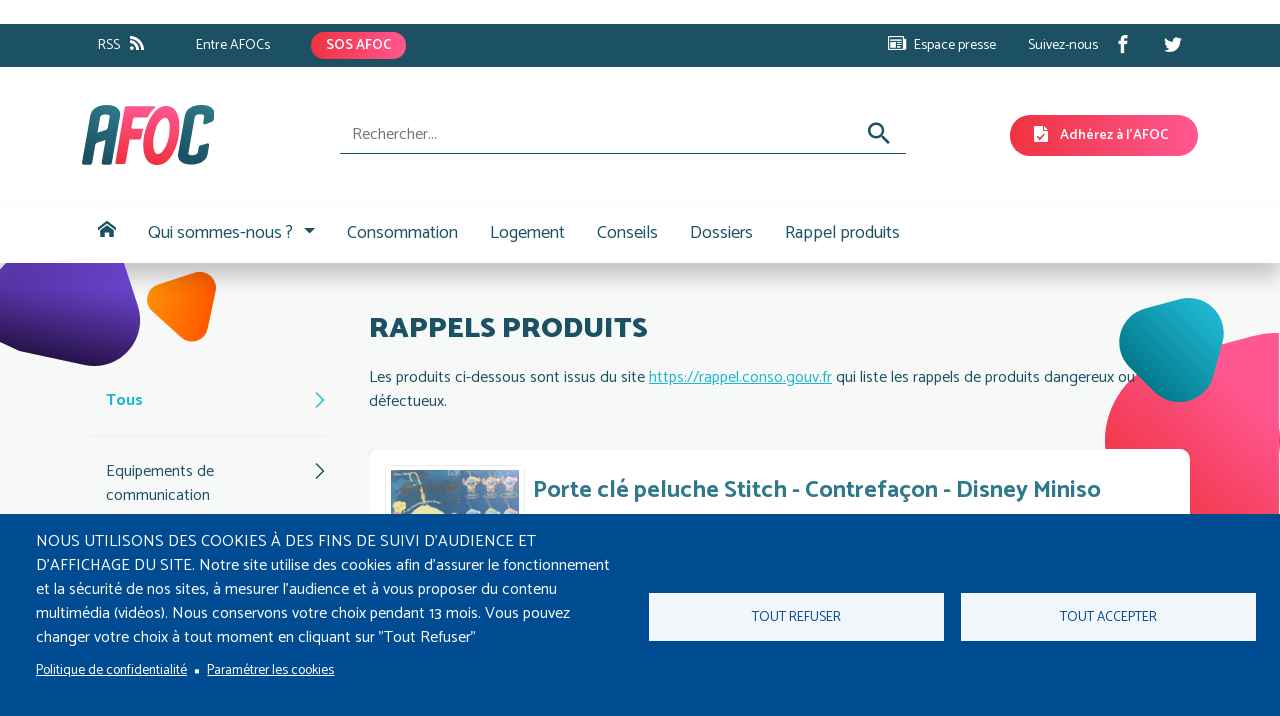

--- FILE ---
content_type: text/html; charset=UTF-8
request_url: https://afoc.net/rappels-produits/1?page=8
body_size: 9797
content:

<!DOCTYPE html>
<html lang="fr" dir="ltr" prefix="content: http://purl.org/rss/1.0/modules/content/  dc: http://purl.org/dc/terms/  foaf: http://xmlns.com/foaf/0.1/  og: http://ogp.me/ns#  rdfs: http://www.w3.org/2000/01/rdf-schema#  schema: http://schema.org/  sioc: http://rdfs.org/sioc/ns#  sioct: http://rdfs.org/sioc/types#  skos: http://www.w3.org/2004/02/skos/core#  xsd: http://www.w3.org/2001/XMLSchema# " class="h-100">
  <head>
    <meta charset="utf-8" />
<script async src="https://www.googletagmanager.com/gtag/js?id=G-LV8Q15MZNL"></script>
<script>window.dataLayer = window.dataLayer || [];function gtag(){dataLayer.push(arguments)};gtag("js", new Date());gtag("set", "developer_id.dMDhkMT", true);gtag("config", "G-LV8Q15MZNL", {"groups":"default","page_placeholder":"PLACEHOLDER_page_location"});</script>
<link rel="canonical" href="https://afoc.net/rappels-produits/1" />
<meta property="og:site_name" content="AFOC" />
<meta property="og:type" content="actualite" />
<meta property="og:url" content="https://afoc.net/rappels-produits/1" />
<meta property="og:title" content="Rappels produits" />
<meta name="Generator" content="Drupal 9 (https://www.drupal.org)" />
<meta name="MobileOptimized" content="width" />
<meta name="HandheldFriendly" content="true" />
<meta name="viewport" content="width=device-width, initial-scale=1.0" />
<link rel="icon" href="/sites/default/themes/afoc/favicon.ico" type="image/vnd.microsoft.icon" />
<script>window.a2a_config=window.a2a_config||{};a2a_config.callbacks=[];a2a_config.overlays=[];a2a_config.templates={};</script>

    <title>Rappels produits | AFOC</title>
    <link rel="stylesheet" media="all" href="/sites/default/files/css/css_jhD2sEnW8ZPbomrWC0mkHCqrYgsm3fkprBzKKraax4s.css" />
<link rel="stylesheet" media="all" href="/sites/default/files/css/css_mi8Jy2fpr386ye8fEyDFKQbtGv4hFTz_xa7eP2ts6BY.css" />

    
  </head>
  <body class="page-rappels-produits path-rappels-produits   d-flex flex-column h-100">
        <a href="#main-content" class="visually-hidden focusable skip-link">
      Aller au contenu principal
    </a>
    
      <div class="dialog-off-canvas-main-canvas d-flex flex-column h-100" data-off-canvas-main-canvas>
    

<header>
  <!--
  Start of Floodlight Tag: Please do not remove
  Activity name of this tag: Retargeting
  URL of the webpage where the tag is expected to be placed:
  This tag must be placed between the <body> and </body> tags, as close as possible to the opening tag.
  Creation Date: 11/03/2022
  -->
  <script type="text/javascript">
    var axel = Math.random() + "";
    var a = axel * 10000000000000;
    document.write('<img src="https://ad.doubleclick.net/ddm/activity/src=12614194;type=invmedia;cat=retar0;dc_lat=;dc_rdid=;tag_for_child_directed_treatment=;tfua=;npa=;ord=' + a + '?" width="1" height="1" alt=""/>');
  </script>
  <noscript>
    <img src="https://ad.doubleclick.net/ddm/activity/src=12614194;type=invmedia;cat=retar0;dc_lat=;dc_rdid=;tag_for_child_directed_treatment=;tfua=;npa=;ord=1?" width="1" height="1" alt=""/>
  </noscript>
  <!-- End of Floodlight Tag: Please do not remove -->
      <div class="bg-primary">
      <div class="container">
          <div class="region region-header-top">
    <nav aria-labelledby="block-menutopleft-menu" id="block-menutopleft" class="block block-menu navigation navbar navbar-expand-lg menu--menu-top-left">
            
  <h5 class="visually-hidden" id="block-menutopleft-menu">Menu top left</h5>
  
        
        <ul class="nav navbar-nav">
            <li class="nav-item">
      <a href="/rss-feed-actualites" target="_blank" class="suffix-icon-rss nav-link" data-drupal-link-system-path="rss-feed-actualites">RSS</a>
          </li>
          <li class="nav-item">
      <a href="/user/login?destination=/extranet" class="acces-extranet nav-link" data-drupal-link-query="{&quot;destination&quot;:&quot;\/extranet&quot;}" data-drupal-link-system-path="user/login">Entre AFOCs</a>
          </li>
          <li class="nav-item">
      <a href="https://sos.afoc.net" target="_blank" class="btn btn-primary nav-link">SOS AFOC</a>
          </li>
  </ul>
  


  </nav>
<nav aria-labelledby="block-menutopright-menu" id="block-menutopright" class="block block-menu navigation navbar navbar-expand-lg menu--menu-top-right">
            
  <h5 class="visually-hidden" id="block-menutopright-menu">Menu top right</h5>
  
        
        <ul class="nav navbar-nav">
            <li class="nav-item">
      <a href="/espace-presse" class="prefix-icon-newspaper nav-link" data-drupal-link-system-path="espace-presse">Espace presse</a>
          </li>
          <li class="nav-item">
      <span class="pe-0 nav-link">Suivez-nous</span>
          </li>
          <li class="nav-item">
      <a href="https://www.facebook.com/AFOC-Association-Force-Ouvri%C3%A8re-Consommateurs-108298565129758/" class="icon-facebook nav-link">Facebook</a>
          </li>
          <li class="nav-item">
      <a href="https://x.com/asso_afoc" class="icon-twitter nav-link">X</a>
          </li>
  </ul>
  


  </nav>

  </div>

      </div>
    </div>
      <div class="region region-alerte">
    <div class="views-element-container block block-views block-views-blockalerte-block-1" id="block-views-block-alerte-block-1">
  
    
      <div><div class="view view-alerte view-id-alerte view-display-id-block_1 js-view-dom-id-c6c864f56289f9ce215e3bd8fdc01e4e7db1a474a1b9e338b17df1a99c3e1061">
  
    
      
  
          </div>
</div>

  </div>

  </div>

    <div class="container">
        <div class="region region-header">
    <div id="block-afoc-branding" class="block block-system block-system-branding-block">
  
    
  <div class="navbar-brand d-flex align-items-center">

    <a href="/" title="Accueil" rel="home" class="site-logo d-block">
    <img src="/sites/default/themes/afoc/logo.svg" alt="Accueil" />
  </a>
  
  <div>
    
      </div>
</div>
</div>
<div class="views-exposed-form bef-exposed-form block block-views block-views-exposed-filter-blockrecherche-site-internet-page-1" data-bef-auto-submit-full-form="" data-bef-auto-submit="" data-bef-auto-submit-delay="500" data-drupal-selector="views-exposed-form-recherche-site-internet-page-1" id="block-formulaireexposerecherche-site-internetpage-1">
  
    
      <form action="/recherche-site-internet" method="get" id="views-exposed-form-recherche-site-internet-page-1" accept-charset="UTF-8">
  <div class="form--inline clearfix">
  <div class="js-form-item form-item js-form-type-textfield form-type-textfield js-form-item-search-api-fulltext form-item-search-api-fulltext">
      
          <input data-bef-auto-submit-exclude="" data-drupal-selector="edit-search-api-fulltext" type="text" id="edit-search-api-fulltext" name="search_api_fulltext" value="" size="30" maxlength="128" placeholder="Rechercher..." class="form-text form-control" />


        </div>
<div data-drupal-selector="edit-actions" class="form-actions js-form-wrapper form-wrapper" id="edit-actions">  <button data-bef-auto-submit-click="" data-drupal-selector="edit-submit-recherche-site-internet" type="submit" id="edit-submit-recherche-site-internet" value="S" class="button js-form-submit form-submit btn btn-primary" >S</button>

</div>

</div>

</form>

  </div>
<div id="block-adherezalafoc" class="block block-block-content block-block-content03386932-ac57-48cf-89d4-a9ddf350b82e">
  
    
      
            <div class="field field--name-field-lien field--type-link field--label-hidden field__item"><a href="/adhesion" class="btn btn-primary ms-10 prefix-icon-file-check bt-adhesion">Adhérez à l&#039;AFOC</a></div>
      
  </div>

  </div>

    </div>

          <nav class="navbar navbar-expand-lg   ">
        <div class="container d-flex">

          <button class="navbar-toggler collapsed" type="button" data-bs-toggle="collapse"
                  data-bs-target="#navbarSupportedContent" aria-controls="navbarSupportedContent"
                  aria-expanded="false" aria-label="Toggle navigation">
            <span class="navbar-toggler-icon"></span>
          </button>

          <div class="collapse navbar-collapse justify-content" id="navbarSupportedContent">
              <div class="region region-nav-main">
    <nav aria-labelledby="block-navigationprincipale-menu" id="block-navigationprincipale" class="block block-menu navigation navbar navbar-expand-lg menu--main">
            
  <h5 class="visually-hidden" id="block-navigationprincipale-menu">Navigation principale</h5>
  
        
            <ul class="navbar-nav mr-auto">
                        <li class="nav-item">
          <a href="/" class="icon-home2 nav-item nav-link" data-drupal-link-system-path="&lt;front&gt;">Accueil</a>
      </li>

                    <li class="nav-item dropdown">
          <span class="nav-item nav-link dropdown-toggle" role="button" data-bs-toggle="dropdown" aria-expanded="false" title="Expand menu Qui sommes-nous ?">Qui sommes-nous ?</span>
                  <ul class="dropdown-menu">
                        <li class="nav-item">
          <a href="/quest-ce-que-lafoc" class="dropdown-item" data-drupal-link-system-path="node/51">Qu&#039;est-ce que l&#039;AFOC?</a>
      </li>

                    <li class="nav-item">
          <a href="/ou-nous-trouver" class="dropdown-item" data-drupal-link-system-path="node/8">Où nous trouver?</a>
      </li>

                    <li class="nav-item">
          <a href="/mandats" class="dropdown-item" data-drupal-link-system-path="mandats">Où siégeons-nous?</a>
      </li>

        </ul>
  
      </li>

                    <li class="nav-item">
          <a href="/page/consommation" class="consommation nav-item nav-link" data-drupal-link-system-path="page/consommation">Consommation</a>
      </li>

                    <li class="nav-item">
          <a href="/page/logement" class="logement nav-item nav-link" data-drupal-link-system-path="page/logement">Logement</a>
      </li>

                    <li class="nav-item">
          <a href="/conseils" class="nav-item nav-link" data-drupal-link-system-path="conseils">Conseils</a>
      </li>

                    <li class="nav-item">
          <a href="/dossiers" class="nav-item nav-link" data-drupal-link-system-path="dossiers">Dossiers</a>
      </li>

                    <li class="nav-item">
          <a href="/rappels-produits/1" class="nav-item nav-link active" data-drupal-link-system-path="rappels-produits/1">Rappel produits</a>
      </li>

        </ul>
  



  </nav>

  </div>

          </div>
        </div>
      </nav>
    
</header>
<main role="main" class="base-background">
  <div id="background-images"></div>

        <div id="subhead-content">
      <div class="container">
          <div class="region region-subhead-content">
    <div data-drupal-messages-fallback class="hidden"></div>

  </div>

      </div>
    </div>
  
  <a id="main-content" tabindex="-1"></a>  
  
  <div class="container main-container">
    <div class="row g-0">
              <div class="order-2 order-lg-1 col-12 col-sm-6 col-lg-3">
            <div class="region region-sidebar-first">
    <div class="views-element-container block block-views block-views-blockrappels-produits-sources-block-1" id="block-views-block-rappels-produits-sources-block-1">
  
    
      <div><div class="view view-rappels-produits-sources view-id-rappels_produits_sources view-display-id-block_1 js-view-dom-id-0bb9e5714a0393d03c1167906fe98b88db71c2868e820cbcbe8f6c72d1fcb69b">
  
    
      
      <div class="view-content">
      <div class="navigation navbar navbar-expand-lg">
  
  <ul class="nav navbar-nav">

          <li class="nav-item active is-active"><div class="views-field views-field-title"><span class="field-content"><a href="/rappels-produits/1" class="nav-link">Tous</a></span></div></li>
          <li class="nav-item"><div class="views-field views-field-title"><span class="field-content"><a href="/rappels-produits/2" class="nav-link">Equipements de communication</a></span></div></li>
          <li class="nav-item"><div class="views-field views-field-title"><span class="field-content"><a href="/rappels-produits/3" class="nav-link">Maison-Habitat</a></span></div></li>
          <li class="nav-item"><div class="views-field views-field-title"><span class="field-content"><a href="/rappels-produits/4" class="nav-link">Alimentation</a></span></div></li>
          <li class="nav-item"><div class="views-field views-field-title"><span class="field-content"><a href="/rappels-produits/5" class="nav-link">Sports-loisirs</a></span></div></li>
          <li class="nav-item"><div class="views-field views-field-title"><span class="field-content"><a href="/rappels-produits/6" class="nav-link">Appareils électriques, Outils</a></span></div></li>
          <li class="nav-item"><div class="views-field views-field-title"><span class="field-content"><a href="/rappels-produits/7" class="nav-link">Hygiène-Beauté</a></span></div></li>
          <li class="nav-item"><div class="views-field views-field-title"><span class="field-content"><a href="/rappels-produits/8" class="nav-link">Automobiles et moyens de déplacement</a></span></div></li>
          <li class="nav-item"><div class="views-field views-field-title"><span class="field-content"><a href="/rappels-produits/9" class="nav-link">Vêtements, Mode, EPI</a></span></div></li>
          <li class="nav-item"><div class="views-field views-field-title"><span class="field-content"><a href="/rappels-produits/10" class="nav-link">Bébés-Enfants (hors alimentaire)</a></span></div></li>
          <li class="nav-item"><div class="views-field views-field-title"><span class="field-content"><a href="/rappels-produits/11" class="nav-link">Automobiles et moyens de déplacement</a></span></div></li>
          <li class="nav-item"><div class="views-field views-field-title"><span class="field-content"><a href="/rappels-produits/12" class="nav-link">Bébés-Enfants (hors alimentaire)</a></span></div></li>
          <li class="nav-item"><div class="views-field views-field-title"><span class="field-content"><a href="/rappels-produits/13" class="nav-link">Vêtements, Mode, EPI</a></span></div></li>
          <li class="nav-item"><div class="views-field views-field-title"><span class="field-content"><a href="/rappels-produits/14" class="nav-link">Alimentation</a></span></div></li>
          <li class="nav-item"><div class="views-field views-field-title"><span class="field-content"><a href="/rappels-produits/15" class="nav-link">Sports-loisirs</a></span></div></li>
          <li class="nav-item"><div class="views-field views-field-title"><span class="field-content"><a href="/rappels-produits/16" class="nav-link">Hygiène-Beauté</a></span></div></li>
          <li class="nav-item"><div class="views-field views-field-title"><span class="field-content"><a href="/rappels-produits/17" class="nav-link">Autres</a></span></div></li>
          <li class="nav-item"><div class="views-field views-field-title"><span class="field-content"><a href="/rappels-produits/18" class="nav-link">Maison-Habitat</a></span></div></li>
          <li class="nav-item"><div class="views-field views-field-title"><span class="field-content"><a href="/rappels-produits/19" class="nav-link">Equipements de communication</a></span></div></li>
          <li class="nav-item"><div class="views-field views-field-title"><span class="field-content"><a href="/rappels-produits/20" class="nav-link">Appareils électriques, Outils</a></span></div></li>
          <li class="nav-item"><div class="views-field views-field-title"><span class="field-content"><a href="/rappels-produits/21" class="nav-link">Tous</a></span></div></li>
    
  </ul>

</div>

    </div>
  
          </div>
</div>

  </div>

  </div>

        </div>
            <div class="order-1 order-lg-2 col-12 col-lg-9">
                  <div class="region region-content">
    <div id="block-signalerunlitige" class="block block-block-content block-block-contentc3b7fe27-7f4d-42e3-a2cf-e6e4760d5c22">
  
    
      
            <div class="field field--name-field-lien field--type-link field--label-hidden field__item"><a href="https://sos.afoc.net" target="_blank" class="btn btn-primary prefix-icon-bubble-notification btn-fixed signaler">Vous avez un litige ? Signalez-le sur SOS AFOC</a></div>
      
  </div>
<div id="block-afoc-page-title" class="block block-core block-page-title-block">
  
    
      
  <h1 class="page-title">Rappels produits</h1>


  </div>
<div id="block-contenudelapageprincipale" class="block block-system block-system-main-block">
  
    
      <div class="views-element-container"><div class="view view-rappels-produits view-id-rappels_produits view-display-id-page_1 js-view-dom-id-ffe77469a6d8809fa373501cc14d2ba186b18f7864493eba9c343b5519aa118c">
  
    
      <div class="view-header">
      <p>Les produits ci-dessous sont issus du site <a target="_blank" href="https://rappel.conso.gouv.fr">https://rappel.conso.gouv.fr</a> qui liste les rappels de produits dangereux ou défectueux.
    </div>
      
      <div class="view-content">
          <div class="views-row"><div class="views-field views-field-description"><span class="field-content"><div class="rappel-produit">
  <a href="https://rappel.conso.gouv.fr/fiche-rappel/20977/Interne" target="_blank" class="d-flex">
    <div class="flex-shrink-1"><div class="p-1 container-image-rappel-produit"><img src="https://rappel.conso.gouv.fr/image/f28b8c3f-4f15-4a9a-b9ae-7e8e832d5c0a.jpg"></div></div>
    <div class="p-2 w-100 description"><p><strong>Porte clé peluche Stitch -  Contrefaçon - Disney Miniso</strong></p><p>Risques&nbsp;:&nbsp;Étouffement </p><p><strong>Motif&nbsp;:&nbsp;</strong>Présence de petits éléments qui peuvent être ingérés par les enfants. </p></div>
  </a>
</div></span></div></div>
    <div class="views-row"><div class="views-field views-field-description"><span class="field-content"><div class="rappel-produit">
  <a href="https://rappel.conso.gouv.fr/fiche-rappel/20965/Interne" target="_blank" class="d-flex">
    <div class="flex-shrink-1"><div class="p-1 container-image-rappel-produit"><img src="https://rappel.conso.gouv.fr/image/9c478f2c-37f2-4bd7-80ba-b416c85beea4.jpg"></div></div>
    <div class="p-2 w-100 description"><p><strong> GLUTEN FREE CLASSIC PANDORO 600g  - VERGANI</strong></p><p>Risques&nbsp;:&nbsp;Inertes (verre, métal, plastique, papier, textile…) </p><p><strong>Motif&nbsp;:&nbsp;</strong>Présence éventuelle de corps étrangers provenant des contenants utilisés lors du processus de cuisson </p></div>
  </a>
</div></span></div></div>
    <div class="views-row"><div class="views-field views-field-description"><span class="field-content"><div class="rappel-produit">
  <a href="https://rappel.conso.gouv.fr/fiche-rappel/20967/Interne" target="_blank" class="d-flex">
    <div class="flex-shrink-1"><div class="p-1 container-image-rappel-produit"><img src="https://rappel.conso.gouv.fr/image/48b850f1-53b0-4f8a-9d5a-8055855f7d51.jpg"></div></div>
    <div class="p-2 w-100 description"><p><strong>EARL GREY x50 - Carrefour Classic'</strong></p><p>Risques&nbsp;:&nbsp;Produits phytosanitaires non autorisés, Dépassement des limites autorisées de pesticides </p><p><strong>Motif&nbsp;:&nbsp;</strong>Détection d'un pesticide non autorisé dépassant la limite maximale résiduelle autorisée </p></div>
  </a>
</div></span></div></div>
    <div class="views-row"><div class="views-field views-field-description"><span class="field-content"><div class="rappel-produit">
  <a href="https://rappel.conso.gouv.fr/fiche-rappel/20972/Interne" target="_blank" class="d-flex">
    <div class="flex-shrink-1"><div class="p-1 container-image-rappel-produit"><img src="https://rappel.conso.gouv.fr/image/a1a42d1b-f274-4a4e-9cdb-68daab19fc9e.jpg"></div></div>
    <div class="p-2 w-100 description"><p><strong>ADELIE COLOSSE VANILLE MACADAMIA - ADELIE</strong></p><p>Risques&nbsp;:&nbsp;Blessures, Étouffement </p><p><strong>Motif&nbsp;:&nbsp;</strong>Présence potentielle de corps étranger plastique dur </p></div>
  </a>
</div></span></div></div>
    <div class="views-row"><div class="views-field views-field-description"><span class="field-content"><div class="rappel-produit">
  <a href="https://rappel.conso.gouv.fr/fiche-rappel/38788/Rapex" target="_blank" class="d-flex">
    <div class="flex-shrink-1"><div class="p-1 container-image-rappel-produit"><img src="https://rappel.conso.gouv.fr/image/3e868784-c215-43c7-9149-da5d146ab7fd.jpg"></div></div>
    <div class="p-2 w-100 description"><p><strong>DS7 Crossback Voiture particulière - DS</strong></p><p>Risques&nbsp;:&nbsp;Environnement </p><p><strong>Motif&nbsp;:&nbsp;</strong>En raison d'un codage incorrect dans l'interface des systèmes intégrés, la fonction Stop&amp;Start est inopérante, ce qui peut ent ... </p></div>
  </a>
</div></span></div></div>
    <div class="views-row"><div class="views-field views-field-description"><span class="field-content"><div class="rappel-produit">
  <a href="https://rappel.conso.gouv.fr/fiche-rappel/20966/Interne" target="_blank" class="d-flex">
    <div class="flex-shrink-1"><div class="p-1 container-image-rappel-produit"><img src="https://rappel.conso.gouv.fr/image/a2b4f210-8dd0-40c3-98d6-93c423ed75dd.jpg"></div></div>
    <div class="p-2 w-100 description"><p><strong>Pitaya Jaune - Manquante</strong></p><p>Risques&nbsp;:&nbsp;Dépassement des limites autorisées de pesticides </p><p><strong>Motif&nbsp;:&nbsp;</strong>Présence de résidus de produits phytosanitaires à une teneur supérieure aux limites autorisées </p></div>
  </a>
</div></span></div></div>
    <div class="views-row"><div class="views-field views-field-description"><span class="field-content"><div class="rappel-produit">
  <a href="https://rappel.conso.gouv.fr/fiche-rappel/20969/Interne" target="_blank" class="d-flex">
    <div class="flex-shrink-1"><div class="p-1 container-image-rappel-produit"><img src="https://rappel.conso.gouv.fr/image/0982b8ca-ca6f-4e9b-ae76-129ed9c2ab46.jpg"></div></div>
    <div class="p-2 w-100 description"><p><strong>PELUCHES CHIEN A PILE ET A GRELOT COLORIS VIOLET ET ROSE - SANS MARQUE</strong></p><p>Risques&nbsp;:&nbsp;Suffocation </p><p><strong>Motif&nbsp;:&nbsp;</strong>Les échantillons soumis aux essais ont été reconnus NON CONFORMES ET DANGEREUX dès lors qu'ils présentent un risque de suffoca ... </p></div>
  </a>
</div></span></div></div>
    <div class="views-row"><div class="views-field views-field-description"><span class="field-content"><div class="rappel-produit">
  <a href="https://rappel.conso.gouv.fr/fiche-rappel/38476/Rapex" target="_blank" class="d-flex">
    <div class="flex-shrink-1"><div class="p-1 container-image-rappel-produit"><img src="https://rappel.conso.gouv.fr/image/c2beb787-99db-4e56-8cc9-a02c0c005a74.jpg"></div></div>
    <div class="p-2 w-100 description"><p><strong>Grandland X, Mokka Voiture particulière - Opel</strong></p><p>Risques&nbsp;:&nbsp;Environnement </p><p><strong>Motif&nbsp;:&nbsp;</strong>En raison d'un codage incorrect dans l'interface des systèmes intégrés, la fonction Stop&amp;Start est inopérante, ce qui peut ent ... </p></div>
  </a>
</div></span></div></div>

    </div>
  
        <nav aria-label="Pagination" aria-labelledby="pagination-heading">
    <h4 id="pagination-heading" class="visually-hidden">Pagination</h4>
    <ul class="pagination js-pager__items">
                    <li class="page-item pager__item--first">
          <a href="?page=0" title="Aller à la première page" class="page-link">
            <span class="visually-hidden">Première page</span>
            <span aria-hidden="true">«</span>
          </a>
        </li>
                          <li class="page-item pager__item--previous">
          <a href="?page=7" title="Aller à la page précédente" rel="prev" class="page-link">
            <span class="visually-hidden">Page précédente</span>
            <span aria-hidden="true">‹</span>
          </a>
        </li>
                          <li class="page-item disabled">
          <span class="page-link">&hellip;</span>
        </li>
                          <li class="page-item">
                                          <a href="?page=4" title="Go to page 5" class="page-link">
            <span class="visually-hidden">
              Page
            </span>5</a>
        </li>
              <li class="page-item">
                                          <a href="?page=5" title="Go to page 6" class="page-link">
            <span class="visually-hidden">
              Page
            </span>6</a>
        </li>
              <li class="page-item">
                                          <a href="?page=6" title="Go to page 7" class="page-link">
            <span class="visually-hidden">
              Page
            </span>7</a>
        </li>
              <li class="page-item">
                                          <a href="?page=7" title="Go to page 8" class="page-link">
            <span class="visually-hidden">
              Page
            </span>8</a>
        </li>
              <li class="page-item is-active active" aria-current="page">
                                          <a href="?page=8" title="Page courante" class="page-link">
            <span class="visually-hidden">
              Page courante
            </span>9</a>
        </li>
              <li class="page-item">
                                          <a href="?page=9" title="Go to page 10" class="page-link">
            <span class="visually-hidden">
              Page
            </span>10</a>
        </li>
              <li class="page-item">
                                          <a href="?page=10" title="Go to page 11" class="page-link">
            <span class="visually-hidden">
              Page
            </span>11</a>
        </li>
              <li class="page-item">
                                          <a href="?page=11" title="Go to page 12" class="page-link">
            <span class="visually-hidden">
              Page
            </span>12</a>
        </li>
              <li class="page-item">
                                          <a href="?page=12" title="Go to page 13" class="page-link">
            <span class="visually-hidden">
              Page
            </span>13</a>
        </li>
                          <li class="page-item disabled">
          <span class="page-link">&hellip;</span>
        </li>
                          <li class="page-item pager__item--next">
          <a href="?page=9" title="Aller à la page suivante" rel="next" class="page-link">
            <span class="visually-hidden">Page suivante</span>
            <span aria-hidden="true">›</span>
          </a>
        </li>
                          <li class="page-item pager__item--last">
          <a href="?page=132" title="Aller à la dernière page" class="page-link">
            <span class="visually-hidden">Dernière page</span>
            <span aria-hidden="true">»</span>
          </a>
        </li>
          </ul>
  </nav>

          </div>
</div>

  </div>

  </div>

      </div>
    </div>
  </div>
</main>

  <div class="subcontent">
    <div class="container">
        <div class="region region-subcontent">
    <div id="block-cookiesui" class="block block-cookies block-cookies-ui-block">
  
    
        
<div id="cookiesjsr"></div>

  </div>

  </div>

    </div>
  </div>

<footer class="bg-primary mt-auto     ">
  <div class="container">
    <div id="logo-footer">
      <img src="/sites/default/themes/afoc/images/logo-afoc-blanc.svg" alt="">
    </div>
      <div class="region region-footer">
    <nav aria-labelledby="block-pieddepage-menu" id="block-pieddepage" class="block block-menu navigation navbar navbar-expand-lg menu--footer">
            
  <h5 class="visually-hidden" id="block-pieddepage-menu">Pied de page</h5>
  
        
        <ul class="nav navbar-nav">
            <li class="nav-item">
      <a href="/form/contact" class="nav-link" data-drupal-link-system-path="webform/contact">Contact</a>
          </li>
          <li class="nav-item">
      <a href="/sitemap" class="nav-link" data-drupal-link-system-path="sitemap">Plan du site</a>
          </li>
          <li class="nav-item">
      <a href="/mentions-legales-et-politique-de-protection-des-donnees-personnelles" class="nav-link" data-drupal-link-system-path="node/69">Mentions légales</a>
          </li>
  </ul>
  


  </nav>

  </div>

  </div>
</footer>

  </div>

    
    <script type="application/json" data-drupal-selector="drupal-settings-json">{"path":{"baseUrl":"\/","scriptPath":null,"pathPrefix":"","currentPath":"rappels-produits\/1","currentPathIsAdmin":false,"isFront":false,"currentLanguage":"fr","currentQuery":{"page":"8"}},"pluralDelimiter":"\u0003","suppressDeprecationErrors":true,"ajaxPageState":{"libraries":"addtoany\/addtoany.front,admin_toolbar\/toolbar.tree.hoverintent,afoc\/bootstrap,afoc\/global-scripts,afoc\/global-styling,better_exposed_filters\/auto_submit,better_exposed_filters\/general,bootstrap5\/bootstrap5-js-latest,bootstrap5\/global-styling,classy\/base,classy\/messages,cookies\/cookiesjsr.cdn,cookies\/cookiesjsr.styles,core\/normalize,google_analytics\/google_analytics,system\/base,views\/views.module","theme":"afoc","theme_token":null},"ajaxTrustedUrl":{"\/recherche-site-internet":true},"google_analytics":{"account":"G-LV8Q15MZNL","trackOutbound":true,"trackMailto":true,"trackTel":true,"trackDownload":true,"trackDownloadExtensions":"7z|aac|arc|arj|asf|asx|avi|bin|csv|doc(x|m)?|dot(x|m)?|exe|flv|gif|gz|gzip|hqx|jar|jpe?g|js|mp(2|3|4|e?g)|mov(ie)?|msi|msp|pdf|phps|png|ppt(x|m)?|pot(x|m)?|pps(x|m)?|ppam|sld(x|m)?|thmx|qtm?|ra(m|r)?|sea|sit|tar|tgz|torrent|txt|wav|wma|wmv|wpd|xls(x|m|b)?|xlt(x|m)|xlam|xml|z|zip","trackColorbox":true},"cookies":{"cookiesjsr":{"config":{"cookie":{"name":"cookies_consent","expires":31536000000,"domain":"","sameSite":"Lax","secure":false},"library":{"libBasePath":"https:\/\/cdn.jsdelivr.net\/gh\/jfeltkamp\/cookiesjsr@1\/dist","libPath":"https:\/\/cdn.jsdelivr.net\/gh\/jfeltkamp\/cookiesjsr@1\/dist\/cookiesjsr.min.js","scrollLimit":0},"callback":{"method":"post","url":"\/cookies\/consent\/callback.json","headers":[]},"interface":{"openSettingsHash":"#editCookieSettings","showDenyAll":true,"denyAllOnLayerClose":false,"settingsAsLink":true,"availableLangs":["fr"],"defaultLang":"fr","groupConsent":true,"cookieDocs":false}},"services":{"default":{"id":"default","services":[{"key":"base","type":"default","name":"Cookies strictement n\u00e9cessaires","info":{"value":"","format":"full_html"},"uri":null,"needConsent":null}],"weight":1},"tracking":{"id":"tracking","services":[{"key":"analytics","type":"tracking","name":"Google Analytics","info":{"value":"","format":"full_html"},"uri":null,"needConsent":null}],"weight":2}},"translation":{"_core":{"default_config_hash":"C8aQz-3d6YpwuU4QQc1iaWHb3RDkc_C9qcEsgR7HR74"},"langcode":"fr","bannerText":"NOUS UTILISONS DES COOKIES \u00c0 DES FINS DE SUIVI D\u0027AUDIENCE ET D\u0027AFFICHAGE DU SITE.\r\n\r\nNotre site utilise des cookies afin d\u2019assurer le fonctionnement et la s\u00e9curit\u00e9 de nos sites, \u00e0 mesurer l\u2019audience et \u00e0 vous proposer du contenu multim\u00e9dia (vid\u00e9os). Nous conservons votre choix pendant 13 mois. Vous pouvez changer votre choix \u00e0 tout moment en cliquant sur \u0022Tout Refuser\u0022","privacyPolicy":"Politique de confidentialit\u00e9","privacyUri":"\/mentions-legales-et-politique-de-protection-des-donnees-personnelles","imprint":"Imprint","imprintUri":"","cookieDocs":"Cookie documentation","cookieDocsUri":"\/cookies\/documentation","denyAll":"Tout refuser","alwaysActive":"Toujours actif","settings":"Param\u00e9trer les cookies","acceptAll":"Tout accepter","requiredCookies":"Cookies strictement n\u00e9cessaires","cookieSettings":"Param\u00e9trer les cookies","close":"Close","readMore":"Lire la suite","allowed":"autoris\u00e9","denied":"refus\u00e9e","settingsAllServices":"Param\u00e8tres pour tous les services","saveSettings":"Enregistrer les modifications","default_langcode":"en","allowAll":"Tout accepter","officialWebsite":"View official website","credit":"","default":{"title":"Cookies internes n\u00e9cessaires","details":"Avec nos partenaires, nous utilisons des cookies et collectons des donn\u00e9es pour am\u00e9liorer votre exp\u00e9rience sur notre site. Bien s\u00fbr, \u00e0 vous d\u2019accepter ou de refuser certains cookies pour choisir ceux qui restent chez vous.\r\n\r\nUn cookie de session n\u00e9cessaire au fonctionnement du Site est utilis\u00e9. Etant pr\u00e9cis\u00e9 que ce cookie est supprim\u00e9 lorsque vous fermez votre navigateur."},"tracking":{"title":"Cookies de mesure d\u0027audience","details":"Le Site s\u2019appuie sur des services tiers de mesure de l\u2019audience du Site (Google Analytics).\r\n\r\nIls permettent l\u2019analyse de votre navigation sur le Site (nombre et r\u00e9p\u00e9tition des visites, fr\u00e9quence de retour, dur\u00e9e de navigation, fr\u00e9quence de navigation, navigateur utilis\u00e9, contenu visualis\u00e9 (pages vues)). Ils permettent aussi de tester des versions diff\u00e9rentes du Site afin d\u2019optimiser les choix \u00e9ditoriaux et le contenu en fonction de leurs performances respectives."}}},"cookiesTexts":{"_core":{"default_config_hash":"C8aQz-3d6YpwuU4QQc1iaWHb3RDkc_C9qcEsgR7HR74"},"langcode":"fr","bannerText":"NOUS UTILISONS DES COOKIES \u00c0 DES FINS DE SUIVI D\u0027AUDIENCE ET D\u0027AFFICHAGE DU SITE.\r\n\r\nNotre site utilise des cookies afin d\u2019assurer le fonctionnement et la s\u00e9curit\u00e9 de nos sites, \u00e0 mesurer l\u2019audience et \u00e0 vous proposer du contenu multim\u00e9dia (vid\u00e9os). Nous conservons votre choix pendant 13 mois. Vous pouvez changer votre choix \u00e0 tout moment en cliquant sur \u0022Tout Refuser\u0022","privacyPolicy":"Politique de confidentialit\u00e9","privacyUri":"\/node\/69","imprint":"Imprint","imprintUri":"","cookieDocs":"Cookie documentation","cookieDocsUri":"\/cookies\/documentation","denyAll":"Tout refuser","alwaysActive":"Toujours actif","settings":"Param\u00e9trer les cookies","acceptAll":"Tout accepter","requiredCookies":"Cookies strictement n\u00e9cessaires","cookieSettings":"Param\u00e9trer les cookies","close":"Close","readMore":"Lire la suite","allowed":"autoris\u00e9","denied":"refus\u00e9e","settingsAllServices":"Param\u00e8tres pour tous les services","saveSettings":"Enregistrer les modifications","default_langcode":"en","allowAll":"Tout accepter","officialWebsite":"View official website","credit":""},"services":{"analytics":{"uuid":"8edef0aa-fba3-4846-bb15-399ad1b8dd59","langcode":"fr","status":true,"dependencies":[],"id":"analytics","label":"Google Analytics","group":"tracking","info":{"value":"","format":"full_html"},"consentRequired":null,"purpose":null,"processor":null,"processorContact":null,"processorUrl":null,"processorPrivacyPolicyUrl":null,"processorCookiePolicyUrl":null,"placeholderMainText":null,"placeholderAcceptText":null},"base":{"uuid":"5d5f621c-e2d1-4337-acea-d50b7a336eae","langcode":"fr","status":true,"dependencies":[],"_core":{"default_config_hash":"XM4JB6AQPEeejASzikI0SZ5bJNvp4j6qJ9Ri1kK7vyw"},"id":"base","label":"Cookies strictement n\u00e9cessaires","group":"default","info":{"value":"","format":"full_html"},"consentRequired":null,"purpose":null,"processor":null,"processorContact":null,"processorUrl":null,"processorPrivacyPolicyUrl":null,"processorCookiePolicyUrl":null,"placeholderMainText":null,"placeholderAcceptText":null}},"groups":{"default":{"uuid":"a0011668-1737-4762-b61b-aba6e82f5990","langcode":"fr","status":true,"dependencies":[],"_core":{"default_config_hash":"MWjA0PCPcQbODMR7UjJxq4hK8JzyYy4zZeQmmQVjC3M"},"id":"default","label":"Default","weight":1,"title":"Cookies internes n\u00e9cessaires","details":"Avec nos partenaires, nous utilisons des cookies et collectons des donn\u00e9es pour am\u00e9liorer votre exp\u00e9rience sur notre site. Bien s\u00fbr, \u00e0 vous d\u2019accepter ou de refuser certains cookies pour choisir ceux qui restent chez vous.\r\n\r\nUn cookie de session n\u00e9cessaire au fonctionnement du Site est utilis\u00e9. Etant pr\u00e9cis\u00e9 que ce cookie est supprim\u00e9 lorsque vous fermez votre navigateur."},"performance":{"uuid":"85c84789-7a99-4fb3-84ba-319eb6d67f16","langcode":"fr","status":true,"dependencies":[],"_core":{"default_config_hash":"Jv3uIJviBj7D282Qu1ZpEQwuOEb3lCcDvx-XVHeOJpw"},"id":"performance","label":"Performance","weight":30,"title":"Performance Cookies","details":"Performance cookies collect aggregated information about how our website is used. The purpose of this is to improve its attractiveness, content and functionality. These cookies help us to determine whether, how often and for how long particular sub-pages of our website are accessed and which content users are particularly interested in. Search terms, country, region and (where applicable) the city from which the website is accessed are also recorded, as is the proportion of mobile devices that are used to access the website. We use this information to compile statistical reports that help us tailor the content of our website to your needs and optimize our offer."},"social":{"uuid":"1bfcaf5c-ef4c-4edf-9cad-fe2b18df00ff","langcode":"fr","status":true,"dependencies":[],"_core":{"default_config_hash":"vog2tbqqQHjVkue0anA0RwlzvOTPNTvP7_JjJxRMVAQ"},"id":"social","label":"Cookies tiers","weight":3,"title":"Cookies tiers","details":"Le Site s\u2019appuie sur des services propos\u00e9s par des sites tiers pour :\r\n\u2022    Vous permettre de visualiser du contenu multim\u00e9dia directement sur le Site (vid\u00e9os YouTube),\r\n\u2022    Mettre des boutons d\u2019interaction avec les r\u00e9seaux sociaux \u00e0 votre disposition."},"tracking":{"uuid":"8158a1ca-d875-4169-bc3b-8a31bee4e7cb","langcode":"fr","status":true,"dependencies":[],"_core":{"default_config_hash":"_gYDe3qoEc6L5uYR6zhu5V-3ARLlyis9gl1diq7Tnf4"},"id":"tracking","label":"Suivi","weight":2,"title":"Cookies de mesure d\u0027audience","details":"Le Site s\u2019appuie sur des services tiers de mesure de l\u2019audience du Site (Google Analytics).\r\n\r\nIls permettent l\u2019analyse de votre navigation sur le Site (nombre et r\u00e9p\u00e9tition des visites, fr\u00e9quence de retour, dur\u00e9e de navigation, fr\u00e9quence de navigation, navigateur utilis\u00e9, contenu visualis\u00e9 (pages vues)). Ils permettent aussi de tester des versions diff\u00e9rentes du Site afin d\u2019optimiser les choix \u00e9ditoriaux et le contenu en fonction de leurs performances respectives."},"video":{"uuid":"7067b576-5379-4340-a699-ae188e03dcf3","langcode":"fr","status":true,"dependencies":[],"_core":{"default_config_hash":"w1WnCmP2Xfgx24xbx5u9T27XLF_ZFw5R0MlO-eDDPpQ"},"id":"video","label":"Vid\u00e9os","weight":40,"title":"Video","details":"Les services de partage de vid\u00e9o permettent d\u0027enrichir le site de contenu multim\u00e9dia et augmentent sa visibilit\u00e9."}}},"user":{"uid":0,"permissionsHash":"592e80c09c8084435e0c6d670e38e69223ac5ac653c3fd7f5c6a16321a15e3f2"}}</script>
<script src="/sites/default/files/js/js_2YHi6ulYKn7PKmxzT58B_HXtU5_9GzcgC8_Cdw5YOWo.js"></script>
<script src="https://static.addtoany.com/menu/page.js" async></script>
<script src="/sites/default/files/js/js_qD7BS54Ms4IVCpNh4hhoZMcx_Rl6MlR7kgj_D_57NV4.js"></script>
<script src="/modules/contrib/cookies/js/cookiesjsr.conf.js?v=9.5.10"></script>
<script src="https://cdn.jsdelivr.net/gh/jfeltkamp/cookiesjsr@1/dist/cookiesjsr-preloader.min.js" defer></script>
<script src="/sites/default/files/js/js_x3Yu2JQYXqvCaHUIbV3yQZVEFNs1qPxvk3PQnRh9A1Y.js"></script>

  </body>
</html>


--- FILE ---
content_type: text/css
request_url: https://afoc.net/sites/default/files/css/css_mi8Jy2fpr386ye8fEyDFKQbtGv4hFTz_xa7eP2ts6BY.css
body_size: 59921
content:
@import url(https://fonts.googleapis.com/css2?family=Catamaran:wght@400%3b600%3b700%3b900&display=swap);@import url(https://fonts.googleapis.com/css2?family=Fira+Sans+Extra+Condensed:wght@900&display=swap);html{font-family:sans-serif;-ms-text-size-adjust:100%;-webkit-text-size-adjust:100%;}body{margin:0;}article,aside,details,figcaption,figure,footer,header,hgroup,main,menu,nav,section,summary{display:block;}audio,canvas,progress,video{display:inline-block;vertical-align:baseline;}audio:not([controls]){display:none;height:0;}[hidden],template{display:none;}a{background-color:transparent;}a:active,a:hover{outline:0;}abbr[title]{border-bottom:1px dotted;}b,strong{font-weight:bold;}dfn{font-style:italic;}h1{font-size:2em;margin:0.67em 0;}mark{background:#ff0;color:#000;}small{font-size:80%;}sub,sup{font-size:75%;line-height:0;position:relative;vertical-align:baseline;}sup{top:-0.5em;}sub{bottom:-0.25em;}img{border:0;}svg:not(:root){overflow:hidden;}figure{margin:1em 40px;}hr{box-sizing:content-box;height:0;}pre{overflow:auto;}code,kbd,pre,samp{font-family:monospace,monospace;font-size:1em;}button,input,optgroup,select,textarea{color:inherit;font:inherit;margin:0;}button{overflow:visible;}button,select{text-transform:none;}button,html input[type="button"],input[type="reset"],input[type="submit"]{-webkit-appearance:button;cursor:pointer;}button[disabled],html input[disabled]{cursor:default;}button::-moz-focus-inner,input::-moz-focus-inner{border:0;padding:0;}input{line-height:normal;}input[type="checkbox"],input[type="radio"]{box-sizing:border-box;padding:0;}input[type="number"]::-webkit-inner-spin-button,input[type="number"]::-webkit-outer-spin-button{height:auto;}input[type="search"]{-webkit-appearance:textfield;box-sizing:content-box;}input[type="search"]::-webkit-search-cancel-button,input[type="search"]::-webkit-search-decoration{-webkit-appearance:none;}fieldset{border:1px solid #c0c0c0;margin:0 2px;padding:0.35em 0.625em 0.75em;}legend{border:0;padding:0;}textarea{overflow:auto;}optgroup{font-weight:bold;}table{border-collapse:collapse;border-spacing:0;}td,th{padding:0;}
@media (min--moz-device-pixel-ratio:0){summary{display:list-item;}}
:root{--bs-blue:#003cc5;--bs-indigo:#6610f2;--bs-purple:#6f42c1;--bs-pink:#d63384;--bs-red:#dc3545;--bs-orange:#fd7e14;--bs-yellow:#ffc107;--bs-green:#198754;--bs-teal:#20c997;--bs-cyan:#0dcaf0;--bs-white:#fff;--bs-gray:#6c757d;--bs-gray-dark:#343a40;--bs-gray-100:#f8f9fa;--bs-gray-200:#e9ecef;--bs-gray-300:#dee2e6;--bs-gray-400:#ced4da;--bs-gray-500:#adb5bd;--bs-gray-600:#6c757d;--bs-gray-700:#495057;--bs-gray-800:#343a40;--bs-gray-900:#212529;--bs-primary:#1b5162;--bs-secondary:#6c757d;--bs-success:#198754;--bs-info:#0dcaf0;--bs-warning:#ffc107;--bs-danger:#dc3545;--bs-light:#f8f9fa;--bs-dark:#212529;--bs-primary-rgb:27,81,98;--bs-secondary-rgb:108,117,125;--bs-success-rgb:25,135,84;--bs-info-rgb:13,202,240;--bs-warning-rgb:255,193,7;--bs-danger-rgb:220,53,69;--bs-light-rgb:248,249,250;--bs-dark-rgb:33,37,41;--bs-white-rgb:255,255,255;--bs-black-rgb:0,0,0;--bs-body-color-rgb:27,81,98;--bs-body-bg-rgb:255,255,255;--bs-font-sans-serif:system-ui,-apple-system,"Segoe UI",Roboto,"Helvetica Neue",Arial,"Noto Sans","Liberation Sans",sans-serif,"Apple Color Emoji","Segoe UI Emoji","Segoe UI Symbol","Noto Color Emoji";--bs-font-monospace:SFMono-Regular,Menlo,Monaco,Consolas,"Liberation Mono","Courier New",monospace;--bs-gradient:linear-gradient(180deg,hsla(0,0%,100%,.15),hsla(0,0%,100%,0));--bs-body-font-family:Catamaran,sans-serif;--bs-body-font-size:1rem;--bs-body-font-weight:400;--bs-body-line-height:1.5;--bs-body-color:#1b5162;--bs-body-bg:#fff}*,:after,:before{box-sizing:border-box}@media (prefers-reduced-motion:no-preference){:root{scroll-behavior:smooth}}body{-webkit-text-size-adjust:100%;-webkit-tap-highlight-color:rgba(0,0,0,0);background-color:var(--bs-body-bg);color:var(--bs-body-color);font-family:var(--bs-body-font-family);font-size:var(--bs-body-font-size);font-weight:var(--bs-body-font-weight);line-height:var(--bs-body-line-height);margin:0;text-align:var(--bs-body-text-align)}hr{background-color:currentColor;border:0;color:inherit;margin:1rem 0;opacity:.25}hr:not([size]){height:1px}.h1,.h2,.h3,.h4,.h5,.h6,h1,h2,h3,h4,h5,h6{font-weight:500;line-height:1.2;margin-bottom:.5rem;margin-top:0}.h1,h1{font-size:calc(1.4rem + 1.8vw)}@media (min-width:1200px){.h1,h1{font-size:2.75rem}}.h2,h2{font-size:calc(1.3375rem + 1.05vw)}@media (min-width:1200px){.h2,h2{font-size:2.125rem}}.h3,h3{font-size:calc(1.3rem + .6vw)}@media (min-width:1200px){.h3,h3{font-size:1.75rem}}.h4,h4{font-size:calc(1.275rem + .3vw)}@media (min-width:1200px){.h4,h4{font-size:1.5rem}}.h5,h5{font-size:1.25rem}.h6,h6{font-size:1rem}p{margin-bottom:1rem;margin-top:0}abbr[data-bs-original-title],abbr[title]{cursor:help;-webkit-text-decoration:underline dotted;text-decoration:underline dotted;-webkit-text-decoration-skip-ink:none;text-decoration-skip-ink:none}address{font-style:normal;line-height:inherit;margin-bottom:1rem}ol,ul{padding-left:2rem}dl,ol,ul{margin-bottom:1rem;margin-top:0}ol ol,ol ul,ul ol,ul ul{margin-bottom:0}dt{font-weight:700}dd{margin-bottom:.5rem;margin-left:0}blockquote{margin:0 0 1rem}b,strong{font-weight:bolder}.small,small{font-size:.875em}.mark,mark{background-color:#fcf8e3;padding:.2em}sub,sup{font-size:.75em;line-height:0;position:relative;vertical-align:baseline}sub{bottom:-.25em}sup{top:-.5em}a{color:#1b5162;text-decoration:underline}a:hover{color:#16414e}a:not([href]):not([class]),a:not([href]):not([class]):hover{color:inherit;text-decoration:none}code,kbd,pre,samp{direction:ltr;font-family:var(--bs-font-monospace);font-size:1em;unicode-bidi:bidi-override}pre{display:block;font-size:.875em;margin-bottom:1rem;margin-top:0;overflow:auto}pre code{color:inherit;font-size:inherit;word-break:normal}code{word-wrap:break-word;color:#d63384;font-size:.875em}a>code{color:inherit}kbd{background-color:#212529;border-radius:.2rem;color:#fff;font-size:.875em;padding:.2rem .4rem}kbd kbd{font-size:1em;font-weight:700;padding:0}figure{margin:0 0 1rem}img,svg{vertical-align:middle}table{border-collapse:collapse;caption-side:bottom}caption{color:#6c757d;padding-bottom:.5rem;padding-top:.5rem;text-align:left}th{text-align:inherit;text-align:-webkit-match-parent}tbody,td,tfoot,th,thead,tr{border:0 solid;border-color:inherit}label{display:inline-block}button{border-radius:0}button:focus:not(:focus-visible){outline:0}button,input,optgroup,select,textarea{font-family:inherit;font-size:inherit;line-height:inherit;margin:0}button,select{text-transform:none}[role=button]{cursor:pointer}select{word-wrap:normal}select:disabled{opacity:1}[list]::-webkit-calendar-picker-indicator{display:none}[type=button],[type=reset],[type=submit],button{-webkit-appearance:button}[type=button]:not(:disabled),[type=reset]:not(:disabled),[type=submit]:not(:disabled),button:not(:disabled){cursor:pointer}::-moz-focus-inner{border-style:none;padding:0}textarea{resize:vertical}fieldset{border:0;margin:0;min-width:0;padding:0}legend{float:left;font-size:1rem;line-height:inherit;margin-bottom:.5rem;padding:0;width:100%}legend+*{clear:left}::-webkit-datetime-edit-day-field,::-webkit-datetime-edit-fields-wrapper,::-webkit-datetime-edit-hour-field,::-webkit-datetime-edit-minute,::-webkit-datetime-edit-month-field,::-webkit-datetime-edit-text,::-webkit-datetime-edit-year-field{padding:0}::-webkit-inner-spin-button{height:auto}[type=search]{-webkit-appearance:textfield;outline-offset:-2px}::-webkit-search-decoration{-webkit-appearance:none}::-webkit-color-swatch-wrapper{padding:0}::file-selector-button{font:inherit}::-webkit-file-upload-button{-webkit-appearance:button;font:inherit}output{display:inline-block}iframe{border:0}summary{cursor:pointer;display:list-item}progress{vertical-align:baseline}[hidden]{display:none!important}.lead{font-size:1.25rem;font-weight:300}.display-1{font-size:calc(1.625rem + 4.5vw);font-weight:300;line-height:1.2}@media (min-width:1200px){.display-1{font-size:5rem}}.display-2{font-size:calc(1.575rem + 3.9vw);font-weight:300;line-height:1.2}@media (min-width:1200px){.display-2{font-size:4.5rem}}.display-3{font-size:calc(1.525rem + 3.3vw);font-weight:300;line-height:1.2}@media (min-width:1200px){.display-3{font-size:4rem}}.display-4{font-size:calc(1.475rem + 2.7vw);font-weight:300;line-height:1.2}@media (min-width:1200px){.display-4{font-size:3.5rem}}.display-5{font-size:calc(1.425rem + 2.1vw);font-weight:300;line-height:1.2}@media (min-width:1200px){.display-5{font-size:3rem}}.display-6{font-size:calc(1.375rem + 1.5vw);font-weight:300;line-height:1.2}@media (min-width:1200px){.display-6{font-size:2.5rem}}.list-inline,.list-unstyled{list-style:none;padding-left:0}.list-inline-item{display:inline-block}.list-inline-item:not(:last-child){margin-right:.5rem}.initialism{font-size:.875em;text-transform:uppercase}.blockquote{font-size:1.25rem;margin-bottom:1rem}.blockquote>:last-child{margin-bottom:0}.blockquote-footer{color:#6c757d;font-size:.875em;margin-bottom:1rem;margin-top:-1rem}.blockquote-footer:before{content:"— "}.img-fluid,.img-thumbnail{height:auto;max-width:100%}.img-thumbnail{background-color:#fff;border:1px solid #dee2e6;border-radius:.25rem;padding:.25rem}.figure{display:inline-block}.figure-img{line-height:1;margin-bottom:.5rem}.figure-caption{color:#6c757d;font-size:.875em}.container,.container-fluid,.container-lg,.container-md,.container-sm,.container-xl,.container-xxl{margin-left:auto;margin-right:auto;padding-left:var(--bs-gutter-x,.75rem);padding-right:var(--bs-gutter-x,.75rem);width:100%}@media (min-width:576px){.container,.container-sm{max-width:540px}}@media (min-width:768px){.container,.container-md,.container-sm{max-width:720px}}@media (min-width:992px){.container,.container-lg,.container-md,.container-sm{max-width:960px}}@media (min-width:1200px){.container,.container-lg,.container-md,.container-sm,.container-xl{max-width:1140px}}@media (min-width:1400px){.container,.container-lg,.container-md,.container-sm,.container-xl,.container-xxl{max-width:1320px}}.row{--bs-gutter-x:1.5rem;--bs-gutter-y:0;display:flex;flex-wrap:wrap;margin-left:calc(var(--bs-gutter-x)*-.5);margin-right:calc(var(--bs-gutter-x)*-.5);margin-top:calc(var(--bs-gutter-y)*-1)}.row>*{flex-shrink:0;margin-top:var(--bs-gutter-y);max-width:100%;padding-left:calc(var(--bs-gutter-x)*.5);padding-right:calc(var(--bs-gutter-x)*.5);width:100%}.col{flex:1 0 0%}.row-cols-auto>*{flex:0 0 auto;width:auto}.row-cols-1>*{flex:0 0 auto;width:100%}.row-cols-2>*{flex:0 0 auto;width:50%}.row-cols-3>*{flex:0 0 auto;width:33.3333333333%}.row-cols-4>*{flex:0 0 auto;width:25%}.row-cols-5>*{flex:0 0 auto;width:20%}.row-cols-6>*{flex:0 0 auto;width:16.6666666667%}.col-auto{flex:0 0 auto;width:auto}.col-1{flex:0 0 auto;width:8.33333333%}.col-2{flex:0 0 auto;width:16.66666667%}.col-3{flex:0 0 auto;width:25%}.col-4{flex:0 0 auto;width:33.33333333%}.col-5{flex:0 0 auto;width:41.66666667%}.col-6{flex:0 0 auto;width:50%}.col-7{flex:0 0 auto;width:58.33333333%}.col-8{flex:0 0 auto;width:66.66666667%}.col-9{flex:0 0 auto;width:75%}.col-10{flex:0 0 auto;width:83.33333333%}.col-11{flex:0 0 auto;width:91.66666667%}.col-12{flex:0 0 auto;width:100%}.offset-1{margin-left:8.33333333%}.offset-2{margin-left:16.66666667%}.offset-3{margin-left:25%}.offset-4{margin-left:33.33333333%}.offset-5{margin-left:41.66666667%}.offset-6{margin-left:50%}.offset-7{margin-left:58.33333333%}.offset-8{margin-left:66.66666667%}.offset-9{margin-left:75%}.offset-10{margin-left:83.33333333%}.offset-11{margin-left:91.66666667%}.g-0,.gx-0{--bs-gutter-x:0}.g-0,.gy-0{--bs-gutter-y:0}.g-1,.gx-1{--bs-gutter-x:0.25rem}.g-1,.gy-1{--bs-gutter-y:0.25rem}.g-2,.gx-2{--bs-gutter-x:0.5rem}.g-2,.gy-2{--bs-gutter-y:0.5rem}.g-3,.gx-3{--bs-gutter-x:1rem}.g-3,.gy-3{--bs-gutter-y:1rem}.g-4,.gx-4{--bs-gutter-x:1.5rem}.g-4,.gy-4{--bs-gutter-y:1.5rem}.g-5,.gx-5{--bs-gutter-x:3rem}.g-5,.gy-5{--bs-gutter-y:3rem}@media (min-width:576px){.col-sm{flex:1 0 0%}.row-cols-sm-auto>*{flex:0 0 auto;width:auto}.row-cols-sm-1>*{flex:0 0 auto;width:100%}.row-cols-sm-2>*{flex:0 0 auto;width:50%}.row-cols-sm-3>*{flex:0 0 auto;width:33.3333333333%}.row-cols-sm-4>*{flex:0 0 auto;width:25%}.row-cols-sm-5>*{flex:0 0 auto;width:20%}.row-cols-sm-6>*{flex:0 0 auto;width:16.6666666667%}.col-sm-auto{flex:0 0 auto;width:auto}.col-sm-1{flex:0 0 auto;width:8.33333333%}.col-sm-2{flex:0 0 auto;width:16.66666667%}.col-sm-3{flex:0 0 auto;width:25%}.col-sm-4{flex:0 0 auto;width:33.33333333%}.col-sm-5{flex:0 0 auto;width:41.66666667%}.col-sm-6{flex:0 0 auto;width:50%}.col-sm-7{flex:0 0 auto;width:58.33333333%}.col-sm-8{flex:0 0 auto;width:66.66666667%}.col-sm-9{flex:0 0 auto;width:75%}.col-sm-10{flex:0 0 auto;width:83.33333333%}.col-sm-11{flex:0 0 auto;width:91.66666667%}.col-sm-12{flex:0 0 auto;width:100%}.offset-sm-0{margin-left:0}.offset-sm-1{margin-left:8.33333333%}.offset-sm-2{margin-left:16.66666667%}.offset-sm-3{margin-left:25%}.offset-sm-4{margin-left:33.33333333%}.offset-sm-5{margin-left:41.66666667%}.offset-sm-6{margin-left:50%}.offset-sm-7{margin-left:58.33333333%}.offset-sm-8{margin-left:66.66666667%}.offset-sm-9{margin-left:75%}.offset-sm-10{margin-left:83.33333333%}.offset-sm-11{margin-left:91.66666667%}.g-sm-0,.gx-sm-0{--bs-gutter-x:0}.g-sm-0,.gy-sm-0{--bs-gutter-y:0}.g-sm-1,.gx-sm-1{--bs-gutter-x:0.25rem}.g-sm-1,.gy-sm-1{--bs-gutter-y:0.25rem}.g-sm-2,.gx-sm-2{--bs-gutter-x:0.5rem}.g-sm-2,.gy-sm-2{--bs-gutter-y:0.5rem}.g-sm-3,.gx-sm-3{--bs-gutter-x:1rem}.g-sm-3,.gy-sm-3{--bs-gutter-y:1rem}.g-sm-4,.gx-sm-4{--bs-gutter-x:1.5rem}.g-sm-4,.gy-sm-4{--bs-gutter-y:1.5rem}.g-sm-5,.gx-sm-5{--bs-gutter-x:3rem}.g-sm-5,.gy-sm-5{--bs-gutter-y:3rem}}@media (min-width:768px){.col-md{flex:1 0 0%}.row-cols-md-auto>*{flex:0 0 auto;width:auto}.row-cols-md-1>*{flex:0 0 auto;width:100%}.row-cols-md-2>*{flex:0 0 auto;width:50%}.row-cols-md-3>*{flex:0 0 auto;width:33.3333333333%}.row-cols-md-4>*{flex:0 0 auto;width:25%}.row-cols-md-5>*{flex:0 0 auto;width:20%}.row-cols-md-6>*{flex:0 0 auto;width:16.6666666667%}.col-md-auto{flex:0 0 auto;width:auto}.col-md-1{flex:0 0 auto;width:8.33333333%}.col-md-2{flex:0 0 auto;width:16.66666667%}.col-md-3{flex:0 0 auto;width:25%}.col-md-4{flex:0 0 auto;width:33.33333333%}.col-md-5{flex:0 0 auto;width:41.66666667%}.col-md-6{flex:0 0 auto;width:50%}.col-md-7{flex:0 0 auto;width:58.33333333%}.col-md-8{flex:0 0 auto;width:66.66666667%}.col-md-9{flex:0 0 auto;width:75%}.col-md-10{flex:0 0 auto;width:83.33333333%}.col-md-11{flex:0 0 auto;width:91.66666667%}.col-md-12{flex:0 0 auto;width:100%}.offset-md-0{margin-left:0}.offset-md-1{margin-left:8.33333333%}.offset-md-2{margin-left:16.66666667%}.offset-md-3{margin-left:25%}.offset-md-4{margin-left:33.33333333%}.offset-md-5{margin-left:41.66666667%}.offset-md-6{margin-left:50%}.offset-md-7{margin-left:58.33333333%}.offset-md-8{margin-left:66.66666667%}.offset-md-9{margin-left:75%}.offset-md-10{margin-left:83.33333333%}.offset-md-11{margin-left:91.66666667%}.g-md-0,.gx-md-0{--bs-gutter-x:0}.g-md-0,.gy-md-0{--bs-gutter-y:0}.g-md-1,.gx-md-1{--bs-gutter-x:0.25rem}.g-md-1,.gy-md-1{--bs-gutter-y:0.25rem}.g-md-2,.gx-md-2{--bs-gutter-x:0.5rem}.g-md-2,.gy-md-2{--bs-gutter-y:0.5rem}.g-md-3,.gx-md-3{--bs-gutter-x:1rem}.g-md-3,.gy-md-3{--bs-gutter-y:1rem}.g-md-4,.gx-md-4{--bs-gutter-x:1.5rem}.g-md-4,.gy-md-4{--bs-gutter-y:1.5rem}.g-md-5,.gx-md-5{--bs-gutter-x:3rem}.g-md-5,.gy-md-5{--bs-gutter-y:3rem}}@media (min-width:992px){.col-lg{flex:1 0 0%}.row-cols-lg-auto>*{flex:0 0 auto;width:auto}.row-cols-lg-1>*{flex:0 0 auto;width:100%}.row-cols-lg-2>*{flex:0 0 auto;width:50%}.row-cols-lg-3>*{flex:0 0 auto;width:33.3333333333%}.row-cols-lg-4>*{flex:0 0 auto;width:25%}.row-cols-lg-5>*{flex:0 0 auto;width:20%}.row-cols-lg-6>*{flex:0 0 auto;width:16.6666666667%}.col-lg-auto{flex:0 0 auto;width:auto}.col-lg-1{flex:0 0 auto;width:8.33333333%}.col-lg-2{flex:0 0 auto;width:16.66666667%}.col-lg-3{flex:0 0 auto;width:25%}.col-lg-4{flex:0 0 auto;width:33.33333333%}.col-lg-5{flex:0 0 auto;width:41.66666667%}.col-lg-6{flex:0 0 auto;width:50%}.col-lg-7{flex:0 0 auto;width:58.33333333%}.col-lg-8{flex:0 0 auto;width:66.66666667%}.col-lg-9{flex:0 0 auto;width:75%}.col-lg-10{flex:0 0 auto;width:83.33333333%}.col-lg-11{flex:0 0 auto;width:91.66666667%}.col-lg-12{flex:0 0 auto;width:100%}.offset-lg-0{margin-left:0}.offset-lg-1{margin-left:8.33333333%}.offset-lg-2{margin-left:16.66666667%}.offset-lg-3{margin-left:25%}.offset-lg-4{margin-left:33.33333333%}.offset-lg-5{margin-left:41.66666667%}.offset-lg-6{margin-left:50%}.offset-lg-7{margin-left:58.33333333%}.offset-lg-8{margin-left:66.66666667%}.offset-lg-9{margin-left:75%}.offset-lg-10{margin-left:83.33333333%}.offset-lg-11{margin-left:91.66666667%}.g-lg-0,.gx-lg-0{--bs-gutter-x:0}.g-lg-0,.gy-lg-0{--bs-gutter-y:0}.g-lg-1,.gx-lg-1{--bs-gutter-x:0.25rem}.g-lg-1,.gy-lg-1{--bs-gutter-y:0.25rem}.g-lg-2,.gx-lg-2{--bs-gutter-x:0.5rem}.g-lg-2,.gy-lg-2{--bs-gutter-y:0.5rem}.g-lg-3,.gx-lg-3{--bs-gutter-x:1rem}.g-lg-3,.gy-lg-3{--bs-gutter-y:1rem}.g-lg-4,.gx-lg-4{--bs-gutter-x:1.5rem}.g-lg-4,.gy-lg-4{--bs-gutter-y:1.5rem}.g-lg-5,.gx-lg-5{--bs-gutter-x:3rem}.g-lg-5,.gy-lg-5{--bs-gutter-y:3rem}}@media (min-width:1200px){.col-xl{flex:1 0 0%}.row-cols-xl-auto>*{flex:0 0 auto;width:auto}.row-cols-xl-1>*{flex:0 0 auto;width:100%}.row-cols-xl-2>*{flex:0 0 auto;width:50%}.row-cols-xl-3>*{flex:0 0 auto;width:33.3333333333%}.row-cols-xl-4>*{flex:0 0 auto;width:25%}.row-cols-xl-5>*{flex:0 0 auto;width:20%}.row-cols-xl-6>*{flex:0 0 auto;width:16.6666666667%}.col-xl-auto{flex:0 0 auto;width:auto}.col-xl-1{flex:0 0 auto;width:8.33333333%}.col-xl-2{flex:0 0 auto;width:16.66666667%}.col-xl-3{flex:0 0 auto;width:25%}.col-xl-4{flex:0 0 auto;width:33.33333333%}.col-xl-5{flex:0 0 auto;width:41.66666667%}.col-xl-6{flex:0 0 auto;width:50%}.col-xl-7{flex:0 0 auto;width:58.33333333%}.col-xl-8{flex:0 0 auto;width:66.66666667%}.col-xl-9{flex:0 0 auto;width:75%}.col-xl-10{flex:0 0 auto;width:83.33333333%}.col-xl-11{flex:0 0 auto;width:91.66666667%}.col-xl-12{flex:0 0 auto;width:100%}.offset-xl-0{margin-left:0}.offset-xl-1{margin-left:8.33333333%}.offset-xl-2{margin-left:16.66666667%}.offset-xl-3{margin-left:25%}.offset-xl-4{margin-left:33.33333333%}.offset-xl-5{margin-left:41.66666667%}.offset-xl-6{margin-left:50%}.offset-xl-7{margin-left:58.33333333%}.offset-xl-8{margin-left:66.66666667%}.offset-xl-9{margin-left:75%}.offset-xl-10{margin-left:83.33333333%}.offset-xl-11{margin-left:91.66666667%}.g-xl-0,.gx-xl-0{--bs-gutter-x:0}.g-xl-0,.gy-xl-0{--bs-gutter-y:0}.g-xl-1,.gx-xl-1{--bs-gutter-x:0.25rem}.g-xl-1,.gy-xl-1{--bs-gutter-y:0.25rem}.g-xl-2,.gx-xl-2{--bs-gutter-x:0.5rem}.g-xl-2,.gy-xl-2{--bs-gutter-y:0.5rem}.g-xl-3,.gx-xl-3{--bs-gutter-x:1rem}.g-xl-3,.gy-xl-3{--bs-gutter-y:1rem}.g-xl-4,.gx-xl-4{--bs-gutter-x:1.5rem}.g-xl-4,.gy-xl-4{--bs-gutter-y:1.5rem}.g-xl-5,.gx-xl-5{--bs-gutter-x:3rem}.g-xl-5,.gy-xl-5{--bs-gutter-y:3rem}}@media (min-width:1400px){.col-xxl{flex:1 0 0%}.row-cols-xxl-auto>*{flex:0 0 auto;width:auto}.row-cols-xxl-1>*{flex:0 0 auto;width:100%}.row-cols-xxl-2>*{flex:0 0 auto;width:50%}.row-cols-xxl-3>*{flex:0 0 auto;width:33.3333333333%}.row-cols-xxl-4>*{flex:0 0 auto;width:25%}.row-cols-xxl-5>*{flex:0 0 auto;width:20%}.row-cols-xxl-6>*{flex:0 0 auto;width:16.6666666667%}.col-xxl-auto{flex:0 0 auto;width:auto}.col-xxl-1{flex:0 0 auto;width:8.33333333%}.col-xxl-2{flex:0 0 auto;width:16.66666667%}.col-xxl-3{flex:0 0 auto;width:25%}.col-xxl-4{flex:0 0 auto;width:33.33333333%}.col-xxl-5{flex:0 0 auto;width:41.66666667%}.col-xxl-6{flex:0 0 auto;width:50%}.col-xxl-7{flex:0 0 auto;width:58.33333333%}.col-xxl-8{flex:0 0 auto;width:66.66666667%}.col-xxl-9{flex:0 0 auto;width:75%}.col-xxl-10{flex:0 0 auto;width:83.33333333%}.col-xxl-11{flex:0 0 auto;width:91.66666667%}.col-xxl-12{flex:0 0 auto;width:100%}.offset-xxl-0{margin-left:0}.offset-xxl-1{margin-left:8.33333333%}.offset-xxl-2{margin-left:16.66666667%}.offset-xxl-3{margin-left:25%}.offset-xxl-4{margin-left:33.33333333%}.offset-xxl-5{margin-left:41.66666667%}.offset-xxl-6{margin-left:50%}.offset-xxl-7{margin-left:58.33333333%}.offset-xxl-8{margin-left:66.66666667%}.offset-xxl-9{margin-left:75%}.offset-xxl-10{margin-left:83.33333333%}.offset-xxl-11{margin-left:91.66666667%}.g-xxl-0,.gx-xxl-0{--bs-gutter-x:0}.g-xxl-0,.gy-xxl-0{--bs-gutter-y:0}.g-xxl-1,.gx-xxl-1{--bs-gutter-x:0.25rem}.g-xxl-1,.gy-xxl-1{--bs-gutter-y:0.25rem}.g-xxl-2,.gx-xxl-2{--bs-gutter-x:0.5rem}.g-xxl-2,.gy-xxl-2{--bs-gutter-y:0.5rem}.g-xxl-3,.gx-xxl-3{--bs-gutter-x:1rem}.g-xxl-3,.gy-xxl-3{--bs-gutter-y:1rem}.g-xxl-4,.gx-xxl-4{--bs-gutter-x:1.5rem}.g-xxl-4,.gy-xxl-4{--bs-gutter-y:1.5rem}.g-xxl-5,.gx-xxl-5{--bs-gutter-x:3rem}.g-xxl-5,.gy-xxl-5{--bs-gutter-y:3rem}}.table{--bs-table-bg:transparent;--bs-table-accent-bg:transparent;--bs-table-striped-color:#1b5162;--bs-table-striped-bg:#f9f9f9;--bs-table-active-color:#1b5162;--bs-table-active-bg:rgba(0,0,0,.1);--bs-table-hover-color:#1b5162;--bs-table-hover-bg:rgba(0,0,0,.075);border-color:#dee2e6;color:#1b5162;margin-bottom:1rem;vertical-align:top;width:100%}.table>:not(caption)>*>*{background-color:var(--bs-table-bg);border-bottom-width:1px;box-shadow:inset 0 0 0 9999px var(--bs-table-accent-bg);padding:.5rem .75rem}.table>tbody{vertical-align:inherit}.table>thead{vertical-align:bottom}.table>:not(:first-child){border-top:2px solid}.caption-top{caption-side:top}.table-sm>:not(caption)>*>*{padding:.25rem}.table-bordered>:not(caption)>*{border-width:1px 0}.table-bordered>:not(caption)>*>*{border-width:0 1px}.table-borderless>:not(caption)>*>*{border-bottom-width:0}.table-borderless>:not(:first-child){border-top-width:0}.table-striped>tbody>tr:nth-of-type(odd)>*{--bs-table-accent-bg:var(--bs-table-striped-bg);color:var(--bs-table-striped-color)}.table-active{--bs-table-accent-bg:var(--bs-table-active-bg);color:var(--bs-table-active-color)}.table-hover>tbody>tr:hover>*{--bs-table-accent-bg:var(--bs-table-hover-bg);color:var(--bs-table-hover-color)}.table-primary{--bs-table-bg:#d1dce0;--bs-table-striped-bg:#c7d1d5;--bs-table-striped-color:#000;--bs-table-active-bg:#bcc6ca;--bs-table-active-color:#000;--bs-table-hover-bg:#c1cccf;--bs-table-hover-color:#000;border-color:#bcc6ca;color:#000}.table-secondary{--bs-table-bg:#e2e3e5;--bs-table-striped-bg:#d7d8da;--bs-table-striped-color:#000;--bs-table-active-bg:#cbccce;--bs-table-active-color:#000;--bs-table-hover-bg:#d1d2d4;--bs-table-hover-color:#000;border-color:#cbccce;color:#000}.table-success{--bs-table-bg:#d1e7dd;--bs-table-striped-bg:#c7dbd2;--bs-table-striped-color:#000;--bs-table-active-bg:#bcd0c7;--bs-table-active-color:#000;--bs-table-hover-bg:#c1d6cc;--bs-table-hover-color:#000;border-color:#bcd0c7;color:#000}.table-info{--bs-table-bg:#cff4fc;--bs-table-striped-bg:#c5e8ef;--bs-table-striped-color:#000;--bs-table-active-bg:#badce3;--bs-table-active-color:#000;--bs-table-hover-bg:#bfe2e9;--bs-table-hover-color:#000;border-color:#badce3;color:#000}.table-warning{--bs-table-bg:#fff3cd;--bs-table-striped-bg:#f2e7c3;--bs-table-striped-color:#000;--bs-table-active-bg:#e6dbb9;--bs-table-active-color:#000;--bs-table-hover-bg:#ece1be;--bs-table-hover-color:#000;border-color:#e6dbb9;color:#000}.table-danger{--bs-table-bg:#f8d7da;--bs-table-striped-bg:#eccccf;--bs-table-striped-color:#000;--bs-table-active-bg:#dfc2c4;--bs-table-active-color:#000;--bs-table-hover-bg:#e5c7ca;--bs-table-hover-color:#000;border-color:#dfc2c4;color:#000}.table-light{--bs-table-bg:#f8f9fa;--bs-table-striped-bg:#ecedee;--bs-table-striped-color:#000;--bs-table-active-bg:#dfe0e1;--bs-table-active-color:#000;--bs-table-hover-bg:#e5e6e7;--bs-table-hover-color:#000;border-color:#dfe0e1;color:#000}.table-dark{--bs-table-bg:#212529;--bs-table-striped-bg:#2c3034;--bs-table-striped-color:#fff;--bs-table-active-bg:#373b3e;--bs-table-active-color:#fff;--bs-table-hover-bg:#323539;--bs-table-hover-color:#fff;border-color:#373b3e;color:#fff}.table-responsive{-webkit-overflow-scrolling:touch;overflow-x:auto}@media (max-width:575.98px){.table-responsive-sm{-webkit-overflow-scrolling:touch;overflow-x:auto}}@media (max-width:767.98px){.table-responsive-md{-webkit-overflow-scrolling:touch;overflow-x:auto}}@media (max-width:991.98px){.table-responsive-lg{-webkit-overflow-scrolling:touch;overflow-x:auto}}@media (max-width:1199.98px){.table-responsive-xl{-webkit-overflow-scrolling:touch;overflow-x:auto}}@media (max-width:1399.98px){.table-responsive-xxl{-webkit-overflow-scrolling:touch;overflow-x:auto}}.form-label{margin-bottom:.5rem}.col-form-label{font-size:inherit;line-height:1.5;margin-bottom:0;padding-bottom:calc(.375rem + 1px);padding-top:calc(.375rem + 1px)}.col-form-label-lg{font-size:1.25rem;padding-bottom:calc(.5rem + 1px);padding-top:calc(.5rem + 1px)}.col-form-label-sm{font-size:.875rem;padding-bottom:calc(.25rem + 1px);padding-top:calc(.25rem + 1px)}.form-text{color:#6c757d;font-size:.875em;margin-top:0}.form-control{-webkit-appearance:none;-moz-appearance:none;appearance:none;background-clip:padding-box;background-color:#fff;border:1px solid #ced4da;border-radius:.25rem;color:#1b5162;display:block;font-size:1rem;font-weight:400;line-height:1.5;padding:.375rem .75rem;transition:border-color .15s ease-in-out,box-shadow .15s ease-in-out;width:100%}@media (prefers-reduced-motion:reduce){.form-control{transition:none}}.form-control[type=file]{overflow:hidden}.form-control[type=file]:not(:disabled):not([readonly]){cursor:pointer}.form-control:focus{background-color:#fff;border-color:#8da8b1;box-shadow:0 0 0 .25rem rgba(27,81,98,.25);color:#1b5162;outline:0}.form-control::-webkit-date-and-time-value{height:1.5em}.form-control::-moz-placeholder{color:#6c757d;opacity:1}.form-control:-ms-input-placeholder{color:#6c757d;opacity:1}.form-control::placeholder{color:#6c757d;opacity:1}.form-control:disabled,.form-control[readonly]{background-color:#e9ecef;opacity:1}.form-control::file-selector-button{-webkit-margin-end:.75rem;background-color:#e9ecef;border:0 solid;border-color:inherit;border-inline-end-width:1px;border-radius:0;color:#1b5162;margin:-.375rem -.75rem;margin-inline-end:.75rem;padding:.375rem .75rem;pointer-events:none;transition:color .15s ease-in-out,background-color .15s ease-in-out,border-color .15s ease-in-out,box-shadow .15s ease-in-out}@media (prefers-reduced-motion:reduce){.form-control::-webkit-file-upload-button{-webkit-transition:none;transition:none}.form-control::file-selector-button{transition:none}}.form-control:hover:not(:disabled):not([readonly])::file-selector-button{background-color:#dde0e3}.form-control::-webkit-file-upload-button{-webkit-margin-end:.75rem;background-color:#e9ecef;border:0 solid;border-color:inherit;border-inline-end-width:1px;border-radius:0;color:#1b5162;margin:-.375rem -.75rem;margin-inline-end:.75rem;padding:.375rem .75rem;pointer-events:none;-webkit-transition:color .15s ease-in-out,background-color .15s ease-in-out,border-color .15s ease-in-out,box-shadow .15s ease-in-out;transition:color .15s ease-in-out,background-color .15s ease-in-out,border-color .15s ease-in-out,box-shadow .15s ease-in-out}@media (prefers-reduced-motion:reduce){.form-control::-webkit-file-upload-button{-webkit-transition:none;transition:none}}.form-control:hover:not(:disabled):not([readonly])::-webkit-file-upload-button{background-color:#dde0e3}.form-control-plaintext{background-color:transparent;border:solid transparent;border-width:1px 0;color:#1b5162;display:block;line-height:1.5;margin-bottom:0;padding:.375rem 0;width:100%}.form-control-plaintext.form-control-lg,.form-control-plaintext.form-control-sm{padding-left:0;padding-right:0}.form-control-sm{border-radius:.2rem;font-size:.875rem;min-height:calc(1.5em + .5rem + 2px);padding:.25rem .5rem}.form-control-sm::file-selector-button{-webkit-margin-end:.5rem;margin:-.25rem -.5rem;margin-inline-end:.5rem;padding:.25rem .5rem}.form-control-sm::-webkit-file-upload-button{-webkit-margin-end:.5rem;margin:-.25rem -.5rem;margin-inline-end:.5rem;padding:.25rem .5rem}.form-control-lg{border-radius:.3rem;font-size:1.25rem;min-height:calc(1.5em + 1rem + 2px);padding:.5rem 1rem}.form-control-lg::file-selector-button{-webkit-margin-end:1rem;margin:-.5rem -1rem;margin-inline-end:1rem;padding:.5rem 1rem}.form-control-lg::-webkit-file-upload-button{-webkit-margin-end:1rem;margin:-.5rem -1rem;margin-inline-end:1rem;padding:.5rem 1rem}textarea.form-control{min-height:calc(1.5em + .75rem + 2px)}textarea.form-control-sm{min-height:calc(1.5em + .5rem + 2px)}textarea.form-control-lg{min-height:calc(1.5em + 1rem + 2px)}.form-control-color{height:auto;padding:.375rem;width:3rem}.form-control-color:not(:disabled):not([readonly]){cursor:pointer}.form-control-color::-moz-color-swatch{border-radius:.25rem;height:1.5em}.form-control-color::-webkit-color-swatch{border-radius:.25rem;height:1.5em}.form-select{-moz-padding-start:calc(.75rem - 3px);-webkit-appearance:none;-moz-appearance:none;appearance:none;background-color:#fff;background-image:url("data:image/svg+xml;charset=utf-8,%3Csvg xmlns='http://www.w3.org/2000/svg' viewBox='0 0 16 16'%3E%3Cpath fill='none' stroke='%23343a40' stroke-linecap='round' stroke-linejoin='round' stroke-width='2' d='m2 5 6 6 6-6'/%3E%3C/svg%3E");background-position:right .75rem center;background-repeat:no-repeat;background-size:16px 12px;border:1px solid #ced4da;border-radius:.25rem;color:#1b5162;display:block;font-size:1rem;font-weight:400;line-height:1.5;padding:.375rem 2.25rem .375rem .75rem;transition:border-color .15s ease-in-out,box-shadow .15s ease-in-out;width:100%}@media (prefers-reduced-motion:reduce){.form-select{transition:none}}.form-select:focus{border-color:#8da8b1;box-shadow:0 0 0 .25rem rgba(27,81,98,.25);outline:0}.form-select[multiple],.form-select[size]:not([size="1"]){background-image:none;padding-right:.75rem}.form-select:disabled{background-color:#e9ecef}.form-select:-moz-focusring{color:transparent;text-shadow:0 0 0 #1b5162}.form-select-sm{border-radius:.2rem;font-size:.875rem;padding-bottom:.25rem;padding-left:.5rem;padding-top:.25rem}.form-select-lg{border-radius:.3rem;font-size:1.25rem;padding-bottom:.5rem;padding-left:1rem;padding-top:.5rem}.form-check{display:block;margin-bottom:.125rem;min-height:1.5rem;padding-left:1.5em}.form-check .form-check-input{float:left;margin-left:-1.5em}.form-check-input{-webkit-print-color-adjust:exact;-webkit-appearance:none;-moz-appearance:none;appearance:none;background-color:#fff;background-position:50%;background-repeat:no-repeat;background-size:contain;border:1px solid rgba(0,0,0,.25);color-adjust:exact;height:1em;margin-top:.25em;vertical-align:top;width:1em}.form-check-input[type=checkbox]{border-radius:.25em}.form-check-input[type=radio]{border-radius:50%}.form-check-input:active{filter:brightness(90%)}.form-check-input:focus{border-color:#8da8b1;box-shadow:0 0 0 .25rem rgba(27,81,98,.25);outline:0}.form-check-input:checked{background-color:#1b5162;border-color:#1b5162}.form-check-input:checked[type=checkbox]{background-image:url("data:image/svg+xml;charset=utf-8,%3Csvg xmlns='http://www.w3.org/2000/svg' viewBox='0 0 20 20'%3E%3Cpath fill='none' stroke='%23fff' stroke-linecap='round' stroke-linejoin='round' stroke-width='3' d='m6 10 3 3 6-6'/%3E%3C/svg%3E")}.form-check-input:checked[type=radio]{background-image:url("data:image/svg+xml;charset=utf-8,%3Csvg xmlns='http://www.w3.org/2000/svg' viewBox='-4 -4 8 8'%3E%3Ccircle r='2' fill='%23fff'/%3E%3C/svg%3E")}.form-check-input[type=checkbox]:indeterminate{background-color:#1b5162;background-image:url("data:image/svg+xml;charset=utf-8,%3Csvg xmlns='http://www.w3.org/2000/svg' viewBox='0 0 20 20'%3E%3Cpath fill='none' stroke='%23fff' stroke-linecap='round' stroke-linejoin='round' stroke-width='3' d='M6 10h8'/%3E%3C/svg%3E");border-color:#1b5162}.form-check-input:disabled{filter:none;opacity:.5;pointer-events:none}.form-check-input:disabled~.form-check-label,.form-check-input[disabled]~.form-check-label{opacity:.5}.form-switch{padding-left:2.5em}.form-switch .form-check-input{background-image:url("data:image/svg+xml;charset=utf-8,%3Csvg xmlns='http://www.w3.org/2000/svg' viewBox='-4 -4 8 8'%3E%3Ccircle r='3' fill='rgba(0, 0, 0, 0.25)'/%3E%3C/svg%3E");background-position:0;border-radius:2em;margin-left:-2.5em;transition:background-position .15s ease-in-out;width:2em}@media (prefers-reduced-motion:reduce){.form-switch .form-check-input{transition:none}}.form-switch .form-check-input:focus{background-image:url("data:image/svg+xml;charset=utf-8,%3Csvg xmlns='http://www.w3.org/2000/svg' viewBox='-4 -4 8 8'%3E%3Ccircle r='3' fill='%238da8b1'/%3E%3C/svg%3E")}.form-switch .form-check-input:checked{background-image:url("data:image/svg+xml;charset=utf-8,%3Csvg xmlns='http://www.w3.org/2000/svg' viewBox='-4 -4 8 8'%3E%3Ccircle r='3' fill='%23fff'/%3E%3C/svg%3E");background-position:100%}.form-check-inline{display:inline-block;margin-right:1rem}.btn-check{clip:rect(0,0,0,0);pointer-events:none;position:absolute}.btn-check:disabled+.btn,.btn-check:disabled+.button,.btn-check:disabled+button.link,.btn-check[disabled]+.btn,.btn-check[disabled]+.button,.btn-check[disabled]+button.link,.node-preview-container .btn-check:disabled+.node-preview-backlink,.node-preview-container .btn-check[disabled]+.node-preview-backlink{filter:none;opacity:.65;pointer-events:none}.form-range{-webkit-appearance:none;-moz-appearance:none;appearance:none;background-color:transparent;height:1.5rem;padding:0;width:100%}.form-range:focus{outline:0}.form-range:focus::-webkit-slider-thumb{box-shadow:0 0 0 1px #fff,0 0 0 .25rem rgba(27,81,98,.25)}.form-range:focus::-moz-range-thumb{box-shadow:0 0 0 1px #fff,0 0 0 .25rem rgba(27,81,98,.25)}.form-range::-moz-focus-outer{border:0}.form-range::-webkit-slider-thumb{-webkit-appearance:none;appearance:none;background-color:#1b5162;border:0;border-radius:1rem;height:1rem;margin-top:-.25rem;-webkit-transition:background-color .15s ease-in-out,border-color .15s ease-in-out,box-shadow .15s ease-in-out;transition:background-color .15s ease-in-out,border-color .15s ease-in-out,box-shadow .15s ease-in-out;width:1rem}@media (prefers-reduced-motion:reduce){.form-range::-webkit-slider-thumb{-webkit-transition:none;transition:none}}.form-range::-webkit-slider-thumb:active{background-color:#bbcbd0}.form-range::-webkit-slider-runnable-track{background-color:#dee2e6;border-color:transparent;border-radius:1rem;color:transparent;cursor:pointer;height:.5rem;width:100%}.form-range::-moz-range-thumb{-moz-appearance:none;appearance:none;background-color:#1b5162;border:0;border-radius:1rem;height:1rem;-moz-transition:background-color .15s ease-in-out,border-color .15s ease-in-out,box-shadow .15s ease-in-out;transition:background-color .15s ease-in-out,border-color .15s ease-in-out,box-shadow .15s ease-in-out;width:1rem}@media (prefers-reduced-motion:reduce){.form-range::-moz-range-thumb{-moz-transition:none;transition:none}}.form-range::-moz-range-thumb:active{background-color:#bbcbd0}.form-range::-moz-range-track{background-color:#dee2e6;border-color:transparent;border-radius:1rem;color:transparent;cursor:pointer;height:.5rem;width:100%}.form-range:disabled{pointer-events:none}.form-range:disabled::-webkit-slider-thumb{background-color:#adb5bd}.form-range:disabled::-moz-range-thumb{background-color:#adb5bd}.form-floating{position:relative}.form-floating>.form-control,.form-floating>.form-select{height:calc(3.5rem + 2px);line-height:1.25}.form-floating>label{border:1px solid transparent;height:100%;left:0;padding:1rem .75rem;pointer-events:none;position:absolute;top:0;transform-origin:0 0;transition:opacity .1s ease-in-out,transform .1s ease-in-out}@media (prefers-reduced-motion:reduce){.form-floating>label{transition:none}}.form-floating>.form-control{padding:1rem .75rem}.form-floating>.form-control::-moz-placeholder{color:transparent}.form-floating>.form-control:-ms-input-placeholder{color:transparent}.form-floating>.form-control::placeholder{color:transparent}.form-floating>.form-control:not(:-moz-placeholder-shown){padding-bottom:.625rem;padding-top:1.625rem}.form-floating>.form-control:not(:-ms-input-placeholder){padding-bottom:.625rem;padding-top:1.625rem}.form-floating>.form-control:focus,.form-floating>.form-control:not(:placeholder-shown){padding-bottom:.625rem;padding-top:1.625rem}.form-floating>.form-control:-webkit-autofill{padding-bottom:.625rem;padding-top:1.625rem}.form-floating>.form-select{padding-bottom:.625rem;padding-top:1.625rem}.form-floating>.form-control:not(:-moz-placeholder-shown)~label{opacity:.65;transform:scale(.85) translateY(-.5rem) translateX(.15rem)}.form-floating>.form-control:not(:-ms-input-placeholder)~label{opacity:.65;transform:scale(.85) translateY(-.5rem) translateX(.15rem)}.form-floating>.form-control:focus~label,.form-floating>.form-control:not(:placeholder-shown)~label,.form-floating>.form-select~label{opacity:.65;transform:scale(.85) translateY(-.5rem) translateX(.15rem)}.form-floating>.form-control:-webkit-autofill~label{opacity:.65;transform:scale(.85) translateY(-.5rem) translateX(.15rem)}.input-group{align-items:stretch;display:flex;flex-wrap:wrap;position:relative;width:100%}.input-group>.form-control,.input-group>.form-select{flex:1 1 auto;min-width:0;position:relative;width:1%}.input-group>.form-control:focus,.input-group>.form-select:focus{z-index:3}.input-group .btn,.input-group .button,.input-group .node-preview-container .node-preview-backlink,.input-group button.link,.node-preview-container .input-group .node-preview-backlink{position:relative;z-index:2}.input-group .btn:focus,.input-group .button:focus,.input-group .node-preview-container .node-preview-backlink:focus,.input-group button.link:focus,.node-preview-container .input-group .node-preview-backlink:focus{z-index:3}.input-group-text{align-items:center;background-color:#e9ecef;border:1px solid #ced4da;border-radius:.25rem;color:#1b5162;display:flex;font-size:1rem;font-weight:400;line-height:1.5;padding:.375rem .75rem;text-align:center;white-space:nowrap}.input-group-lg>.btn,.input-group-lg>.button,.input-group-lg>.form-control,.input-group-lg>.form-select,.input-group-lg>.input-group-text,.input-group-lg>button.link,.node-preview-container .input-group-lg>.node-preview-backlink{border-radius:.3rem;font-size:1.25rem;padding:.5rem 1rem}.input-group-sm>.btn,.input-group-sm>.button,.input-group-sm>.form-control,.input-group-sm>.form-select,.input-group-sm>.input-group-text,.input-group-sm>button.link,.node-preview-container .input-group-sm>.node-preview-backlink{border-radius:.2rem;font-size:.875rem;padding:.25rem .5rem}.input-group-lg>.form-select,.input-group-sm>.form-select{padding-right:3rem}.input-group.has-validation>.dropdown-toggle:nth-last-child(n+4),.input-group.has-validation>:nth-last-child(n+3):not(.dropdown-toggle):not(.dropdown-menu),.input-group:not(.has-validation)>.dropdown-toggle:nth-last-child(n+3),.input-group:not(.has-validation)>:not(:last-child):not(.dropdown-toggle):not(.dropdown-menu){border-bottom-right-radius:0;border-top-right-radius:0}.input-group>:not(:first-child):not(.dropdown-menu):not(.valid-tooltip):not(.valid-feedback):not(.invalid-tooltip):not(.invalid-feedback){border-bottom-left-radius:0;border-top-left-radius:0;margin-left:-1px}.valid-feedback{color:#198754;display:none;font-size:.875em;margin-top:0;width:100%}.valid-tooltip{background-color:#198754;border-radius:.25rem;color:#fff;display:none;font-size:.75rem;margin-top:.1rem;max-width:100%;padding:.625rem;position:absolute;top:100%;z-index:5}.is-valid~.valid-feedback,.is-valid~.valid-tooltip,.was-validated :valid~.valid-feedback,.was-validated :valid~.valid-tooltip{display:block}.form-control.is-valid,.was-validated .form-control:valid{background-image:url("data:image/svg+xml;charset=utf-8,%3Csvg xmlns='http://www.w3.org/2000/svg' viewBox='0 0 8 8'%3E%3Cpath fill='%23198754' d='M2.3 6.73.6 4.53c-.4-1.04.46-1.4 1.1-.8l1.1 1.4 3.4-3.8c.6-.63 1.6-.27 1.2.7l-4 4.6c-.43.5-.8.4-1.1.1z'/%3E%3C/svg%3E");background-position:right calc(.375em + .1875rem) center;background-repeat:no-repeat;background-size:calc(.75em + .375rem) calc(.75em + .375rem);border-color:#198754;padding-right:calc(1.5em + .75rem)}.form-control.is-valid:focus,.was-validated .form-control:valid:focus{border-color:#198754;box-shadow:0 0 0 .25rem rgba(25,135,84,.25)}.was-validated textarea.form-control:valid,textarea.form-control.is-valid{background-position:top calc(.375em + .1875rem) right calc(.375em + .1875rem);padding-right:calc(1.5em + .75rem)}.form-select.is-valid,.was-validated .form-select:valid{border-color:#198754}.form-select.is-valid:not([multiple]):not([size]),.form-select.is-valid:not([multiple])[size="1"],.was-validated .form-select:valid:not([multiple]):not([size]),.was-validated .form-select:valid:not([multiple])[size="1"]{background-image:url("data:image/svg+xml;charset=utf-8,%3Csvg xmlns='http://www.w3.org/2000/svg' viewBox='0 0 16 16'%3E%3Cpath fill='none' stroke='%23343a40' stroke-linecap='round' stroke-linejoin='round' stroke-width='2' d='m2 5 6 6 6-6'/%3E%3C/svg%3E"),url("data:image/svg+xml;charset=utf-8,%3Csvg xmlns='http://www.w3.org/2000/svg' viewBox='0 0 8 8'%3E%3Cpath fill='%23198754' d='M2.3 6.73.6 4.53c-.4-1.04.46-1.4 1.1-.8l1.1 1.4 3.4-3.8c.6-.63 1.6-.27 1.2.7l-4 4.6c-.43.5-.8.4-1.1.1z'/%3E%3C/svg%3E");background-position:right .75rem center,center right 2.25rem;background-size:16px 12px,calc(.75em + .375rem) calc(.75em + .375rem);padding-right:4.125rem}.form-select.is-valid:focus,.was-validated .form-select:valid:focus{border-color:#198754;box-shadow:0 0 0 .25rem rgba(25,135,84,.25)}.form-check-input.is-valid,.was-validated .form-check-input:valid{border-color:#198754}.form-check-input.is-valid:checked,.was-validated .form-check-input:valid:checked{background-color:#198754}.form-check-input.is-valid:focus,.was-validated .form-check-input:valid:focus{box-shadow:0 0 0 .25rem rgba(25,135,84,.25)}.form-check-input.is-valid~.form-check-label,.was-validated .form-check-input:valid~.form-check-label{color:#198754}.form-check-inline .form-check-input~.valid-feedback{margin-left:.5em}.input-group .form-control.is-valid,.input-group .form-select.is-valid,.was-validated .input-group .form-control:valid,.was-validated .input-group .form-select:valid{z-index:1}.input-group .form-control.is-valid:focus,.input-group .form-select.is-valid:focus,.was-validated .input-group .form-control:valid:focus,.was-validated .input-group .form-select:valid:focus{z-index:3}.invalid-feedback{color:#dc3545;display:none;font-size:.875em;margin-top:0;width:100%}.invalid-tooltip{background-color:#dc3545;border-radius:.25rem;color:#fff;display:none;font-size:.75rem;margin-top:.1rem;max-width:100%;padding:.625rem;position:absolute;top:100%;z-index:5}.is-invalid~.invalid-feedback,.is-invalid~.invalid-tooltip,.was-validated :invalid~.invalid-feedback,.was-validated :invalid~.invalid-tooltip{display:block}.form-control.is-invalid,.was-validated .form-control:invalid{background-image:url("data:image/svg+xml;charset=utf-8,%3Csvg xmlns='http://www.w3.org/2000/svg' width='12' height='12' fill='none' stroke='%23dc3545'%3E%3Ccircle cx='6' cy='6' r='4.5'/%3E%3Cpath stroke-linejoin='round' d='M5.8 3.6h.4L6 6.5z'/%3E%3Ccircle cx='6' cy='8.2' r='.6' fill='%23dc3545' stroke='none'/%3E%3C/svg%3E");background-position:right calc(.375em + .1875rem) center;background-repeat:no-repeat;background-size:calc(.75em + .375rem) calc(.75em + .375rem);border-color:#dc3545;padding-right:calc(1.5em + .75rem)}.form-control.is-invalid:focus,.was-validated .form-control:invalid:focus{border-color:#dc3545;box-shadow:0 0 0 .25rem rgba(220,53,69,.25)}.was-validated textarea.form-control:invalid,textarea.form-control.is-invalid{background-position:top calc(.375em + .1875rem) right calc(.375em + .1875rem);padding-right:calc(1.5em + .75rem)}.form-select.is-invalid,.was-validated .form-select:invalid{border-color:#dc3545}.form-select.is-invalid:not([multiple]):not([size]),.form-select.is-invalid:not([multiple])[size="1"],.was-validated .form-select:invalid:not([multiple]):not([size]),.was-validated .form-select:invalid:not([multiple])[size="1"]{background-image:url("data:image/svg+xml;charset=utf-8,%3Csvg xmlns='http://www.w3.org/2000/svg' viewBox='0 0 16 16'%3E%3Cpath fill='none' stroke='%23343a40' stroke-linecap='round' stroke-linejoin='round' stroke-width='2' d='m2 5 6 6 6-6'/%3E%3C/svg%3E"),url("data:image/svg+xml;charset=utf-8,%3Csvg xmlns='http://www.w3.org/2000/svg' width='12' height='12' fill='none' stroke='%23dc3545'%3E%3Ccircle cx='6' cy='6' r='4.5'/%3E%3Cpath stroke-linejoin='round' d='M5.8 3.6h.4L6 6.5z'/%3E%3Ccircle cx='6' cy='8.2' r='.6' fill='%23dc3545' stroke='none'/%3E%3C/svg%3E");background-position:right .75rem center,center right 2.25rem;background-size:16px 12px,calc(.75em + .375rem) calc(.75em + .375rem);padding-right:4.125rem}.form-select.is-invalid:focus,.was-validated .form-select:invalid:focus{border-color:#dc3545;box-shadow:0 0 0 .25rem rgba(220,53,69,.25)}.form-check-input.is-invalid,.was-validated .form-check-input:invalid{border-color:#dc3545}.form-check-input.is-invalid:checked,.was-validated .form-check-input:invalid:checked{background-color:#dc3545}.form-check-input.is-invalid:focus,.was-validated .form-check-input:invalid:focus{box-shadow:0 0 0 .25rem rgba(220,53,69,.25)}.form-check-input.is-invalid~.form-check-label,.was-validated .form-check-input:invalid~.form-check-label{color:#dc3545}.form-check-inline .form-check-input~.invalid-feedback{margin-left:.5em}.input-group .form-control.is-invalid,.input-group .form-select.is-invalid,.was-validated .input-group .form-control:invalid,.was-validated .input-group .form-select:invalid{z-index:2}.input-group .form-control.is-invalid:focus,.input-group .form-select.is-invalid:focus,.was-validated .input-group .form-control:invalid:focus,.was-validated .input-group .form-select:invalid:focus{z-index:3}.btn,.button,.node-preview-container .node-preview-backlink,a.button,button.link{background-color:transparent;border:1px solid transparent;border-radius:.25rem;color:#1b5162;cursor:pointer;display:inline-block;font-size:1rem;font-weight:400;line-height:1.5;padding:.375rem .75rem;text-align:center;text-decoration:none;transition:color .15s ease-in-out,background-color .15s ease-in-out,border-color .15s ease-in-out,box-shadow .15s ease-in-out;-webkit-user-select:none;-moz-user-select:none;-ms-user-select:none;user-select:none;vertical-align:middle}@media (prefers-reduced-motion:reduce){.btn,.button,.node-preview-container .node-preview-backlink,a.button,button.link{transition:none}}.btn:hover,.button:hover,.node-preview-container .node-preview-backlink:hover,button.link:hover{color:#1b5162}.btn-check:focus+.btn,.btn-check:focus+.button,.btn-check:focus+button.link,.btn:focus,.button:focus,.node-preview-container .btn-check:focus+.node-preview-backlink,.node-preview-container .node-preview-backlink:focus,button.link:focus{box-shadow:0 0 0 .25rem rgba(27,81,98,.25);outline:0}.btn.disabled,.btn:disabled,.button:disabled,.disabled.button,.node-preview-container .disabled.node-preview-backlink,.node-preview-container .node-preview-backlink:disabled,.node-preview-container fieldset:disabled .node-preview-backlink,button.disabled.link,button.link:disabled,fieldset:disabled .btn,fieldset:disabled .button,fieldset:disabled .node-preview-container .node-preview-backlink,fieldset:disabled button.link{opacity:.65;pointer-events:none}.btn-primary{background-color:#1b5162;border-color:#1b5162;color:#fff}.btn-check:focus+.btn-primary,.btn-primary:focus,.btn-primary:hover{background-color:#174553;border-color:#16414e;color:#fff}.btn-check:focus+.btn-primary,.btn-primary:focus{box-shadow:0 0 0 .25rem rgba(61,107,122,.5)}.btn-check:active+.btn-primary,.btn-check:checked+.btn-primary,.btn-primary.active,.btn-primary:active,.media-library-view--widget .view-header a.btn-primary.is-active,.show>.btn-primary.dropdown-toggle{background-color:#16414e;border-color:#143d4a;color:#fff}.btn-check:active+.btn-primary:focus,.btn-check:checked+.btn-primary:focus,.btn-primary.active:focus,.btn-primary:active:focus,.media-library-view--widget .view-header a.btn-primary.is-active:focus,.show>.btn-primary.dropdown-toggle:focus{box-shadow:0 0 0 .25rem rgba(61,107,122,.5)}.btn-primary.disabled,.btn-primary:disabled{background-color:#1b5162;border-color:#1b5162;color:#fff}.btn-secondary{background-color:#6c757d;border-color:#6c757d;color:#fff}.btn-check:focus+.btn-secondary,.btn-secondary:focus,.btn-secondary:hover{background-color:#5c636a;border-color:#565e64;color:#fff}.btn-check:focus+.btn-secondary,.btn-secondary:focus{box-shadow:0 0 0 .25rem hsla(208,6%,54%,.5)}.btn-check:active+.btn-secondary,.btn-check:checked+.btn-secondary,.btn-secondary.active,.btn-secondary:active,.media-library-view--widget .view-header a.btn-secondary.is-active,.show>.btn-secondary.dropdown-toggle{background-color:#565e64;border-color:#51585e;color:#fff}.btn-check:active+.btn-secondary:focus,.btn-check:checked+.btn-secondary:focus,.btn-secondary.active:focus,.btn-secondary:active:focus,.media-library-view--widget .view-header a.btn-secondary.is-active:focus,.show>.btn-secondary.dropdown-toggle:focus{box-shadow:0 0 0 .25rem hsla(208,6%,54%,.5)}.btn-secondary.disabled,.btn-secondary:disabled{background-color:#6c757d;border-color:#6c757d;color:#fff}.btn-success{background-color:#198754;border-color:#198754;color:#fff}.btn-check:focus+.btn-success,.btn-success:focus,.btn-success:hover{background-color:#157347;border-color:#146c43;color:#fff}.btn-check:focus+.btn-success,.btn-success:focus{box-shadow:0 0 0 .25rem rgba(60,153,110,.5)}.btn-check:active+.btn-success,.btn-check:checked+.btn-success,.btn-success.active,.btn-success:active,.media-library-view--widget .view-header a.btn-success.is-active,.show>.btn-success.dropdown-toggle{background-color:#146c43;border-color:#13653f;color:#fff}.btn-check:active+.btn-success:focus,.btn-check:checked+.btn-success:focus,.btn-success.active:focus,.btn-success:active:focus,.media-library-view--widget .view-header a.btn-success.is-active:focus,.show>.btn-success.dropdown-toggle:focus{box-shadow:0 0 0 .25rem rgba(60,153,110,.5)}.btn-success.disabled,.btn-success:disabled{background-color:#198754;border-color:#198754;color:#fff}.btn-info{background-color:#0dcaf0;border-color:#0dcaf0;color:#000}.btn-check:focus+.btn-info,.btn-info:focus,.btn-info:hover{background-color:#31d2f2;border-color:#25cff2;color:#000}.btn-check:focus+.btn-info,.btn-info:focus{box-shadow:0 0 0 .25rem rgba(11,172,204,.5)}.btn-check:active+.btn-info,.btn-check:checked+.btn-info,.btn-info.active,.btn-info:active,.media-library-view--widget .view-header a.btn-info.is-active,.show>.btn-info.dropdown-toggle{background-color:#3dd5f3;border-color:#25cff2;color:#000}.btn-check:active+.btn-info:focus,.btn-check:checked+.btn-info:focus,.btn-info.active:focus,.btn-info:active:focus,.media-library-view--widget .view-header a.btn-info.is-active:focus,.show>.btn-info.dropdown-toggle:focus{box-shadow:0 0 0 .25rem rgba(11,172,204,.5)}.btn-info.disabled,.btn-info:disabled{background-color:#0dcaf0;border-color:#0dcaf0;color:#000}.btn-warning{background-color:#ffc107;border-color:#ffc107;color:#000}.btn-check:focus+.btn-warning,.btn-warning:focus,.btn-warning:hover{background-color:#ffca2c;border-color:#ffc720;color:#000}.btn-check:focus+.btn-warning,.btn-warning:focus{box-shadow:0 0 0 .25rem rgba(217,164,6,.5)}.btn-check:active+.btn-warning,.btn-check:checked+.btn-warning,.btn-warning.active,.btn-warning:active,.media-library-view--widget .view-header a.btn-warning.is-active,.show>.btn-warning.dropdown-toggle{background-color:#ffcd39;border-color:#ffc720;color:#000}.btn-check:active+.btn-warning:focus,.btn-check:checked+.btn-warning:focus,.btn-warning.active:focus,.btn-warning:active:focus,.media-library-view--widget .view-header a.btn-warning.is-active:focus,.show>.btn-warning.dropdown-toggle:focus{box-shadow:0 0 0 .25rem rgba(217,164,6,.5)}.btn-warning.disabled,.btn-warning:disabled{background-color:#ffc107;border-color:#ffc107;color:#000}.btn-danger{background-color:#dc3545;border-color:#dc3545;color:#fff}.btn-check:focus+.btn-danger,.btn-danger:focus,.btn-danger:hover{background-color:#bb2d3b;border-color:#b02a37;color:#fff}.btn-check:focus+.btn-danger,.btn-danger:focus{box-shadow:0 0 0 .25rem rgba(225,83,97,.5)}.btn-check:active+.btn-danger,.btn-check:checked+.btn-danger,.btn-danger.active,.btn-danger:active,.media-library-view--widget .view-header a.btn-danger.is-active,.show>.btn-danger.dropdown-toggle{background-color:#b02a37;border-color:#a52834;color:#fff}.btn-check:active+.btn-danger:focus,.btn-check:checked+.btn-danger:focus,.btn-danger.active:focus,.btn-danger:active:focus,.media-library-view--widget .view-header a.btn-danger.is-active:focus,.show>.btn-danger.dropdown-toggle:focus{box-shadow:0 0 0 .25rem rgba(225,83,97,.5)}.btn-danger.disabled,.btn-danger:disabled{background-color:#dc3545;border-color:#dc3545;color:#fff}.btn-light{background-color:#f8f9fa;border-color:#f8f9fa;color:#000}.btn-check:focus+.btn-light,.btn-light:focus,.btn-light:hover{background-color:#f9fafb;border-color:#f9fafb;color:#000}.btn-check:focus+.btn-light,.btn-light:focus{box-shadow:0 0 0 .25rem hsla(210,2%,83%,.5)}.btn-check:active+.btn-light,.btn-check:checked+.btn-light,.btn-light.active,.btn-light:active,.media-library-view--widget .view-header a.btn-light.is-active,.show>.btn-light.dropdown-toggle{background-color:#f9fafb;border-color:#f9fafb;color:#000}.btn-check:active+.btn-light:focus,.btn-check:checked+.btn-light:focus,.btn-light.active:focus,.btn-light:active:focus,.media-library-view--widget .view-header a.btn-light.is-active:focus,.show>.btn-light.dropdown-toggle:focus{box-shadow:0 0 0 .25rem hsla(210,2%,83%,.5)}.btn-light.disabled,.btn-light:disabled{background-color:#f8f9fa;border-color:#f8f9fa;color:#000}.btn-dark{background-color:#212529;border-color:#212529;color:#fff}.btn-check:focus+.btn-dark,.btn-dark:focus,.btn-dark:hover{background-color:#1c1f23;border-color:#1a1e21;color:#fff}.btn-check:focus+.btn-dark,.btn-dark:focus{box-shadow:0 0 0 .25rem rgba(66,70,73,.5)}.btn-check:active+.btn-dark,.btn-check:checked+.btn-dark,.btn-dark.active,.btn-dark:active,.media-library-view--widget .view-header a.btn-dark.is-active,.show>.btn-dark.dropdown-toggle{background-color:#1a1e21;border-color:#191c1f;color:#fff}.btn-check:active+.btn-dark:focus,.btn-check:checked+.btn-dark:focus,.btn-dark.active:focus,.btn-dark:active:focus,.media-library-view--widget .view-header a.btn-dark.is-active:focus,.show>.btn-dark.dropdown-toggle:focus{box-shadow:0 0 0 .25rem rgba(66,70,73,.5)}.btn-dark.disabled,.btn-dark:disabled{background-color:#212529;border-color:#212529;color:#fff}.btn-outline-primary,.node-preview-container .node-preview-backlink{border-color:#1b5162;color:#1b5162}.btn-outline-primary:hover,.node-preview-container .node-preview-backlink:hover{background-color:#1b5162;border-color:#1b5162;color:#fff}.btn-check:focus+.btn-outline-primary,.btn-outline-primary:focus,.node-preview-container .btn-check:focus+.node-preview-backlink,.node-preview-container .node-preview-backlink:focus{box-shadow:0 0 0 .25rem rgba(27,81,98,.5)}.btn-check:active+.btn-outline-primary,.btn-check:checked+.btn-outline-primary,.btn-outline-primary.active,.btn-outline-primary.dropdown-toggle.show,.btn-outline-primary:active,.media-library-view--widget .view-header .node-preview-container a.node-preview-backlink.is-active,.media-library-view--widget .view-header a.btn-outline-primary.is-active,.node-preview-container .active.node-preview-backlink,.node-preview-container .btn-check:active+.node-preview-backlink,.node-preview-container .btn-check:checked+.node-preview-backlink,.node-preview-container .dropdown-toggle.show.node-preview-backlink,.node-preview-container .media-library-view--widget .view-header a.node-preview-backlink.is-active,.node-preview-container .node-preview-backlink:active{background-color:#1b5162;border-color:#1b5162;color:#fff}.btn-check:active+.btn-outline-primary:focus,.btn-check:checked+.btn-outline-primary:focus,.btn-outline-primary.active:focus,.btn-outline-primary.dropdown-toggle.show:focus,.btn-outline-primary:active:focus,.media-library-view--widget .view-header .node-preview-container a.node-preview-backlink.is-active:focus,.media-library-view--widget .view-header a.btn-outline-primary.is-active:focus,.node-preview-container .active.node-preview-backlink:focus,.node-preview-container .btn-check:active+.node-preview-backlink:focus,.node-preview-container .btn-check:checked+.node-preview-backlink:focus,.node-preview-container .dropdown-toggle.show.node-preview-backlink:focus,.node-preview-container .media-library-view--widget .view-header a.node-preview-backlink.is-active:focus,.node-preview-container .node-preview-backlink:active:focus{box-shadow:0 0 0 .25rem rgba(27,81,98,.5)}.btn-outline-primary.disabled,.btn-outline-primary:disabled,.node-preview-container .disabled.node-preview-backlink,.node-preview-container .node-preview-backlink:disabled{background-color:transparent;color:#1b5162}.btn-outline-secondary{border-color:#6c757d;color:#6c757d}.btn-outline-secondary:hover{background-color:#6c757d;border-color:#6c757d;color:#fff}.btn-check:focus+.btn-outline-secondary,.btn-outline-secondary:focus{box-shadow:0 0 0 .25rem hsla(208,7%,46%,.5)}.btn-check:active+.btn-outline-secondary,.btn-check:checked+.btn-outline-secondary,.btn-outline-secondary.active,.btn-outline-secondary.dropdown-toggle.show,.btn-outline-secondary:active,.media-library-view--widget .view-header a.btn-outline-secondary.is-active{background-color:#6c757d;border-color:#6c757d;color:#fff}.btn-check:active+.btn-outline-secondary:focus,.btn-check:checked+.btn-outline-secondary:focus,.btn-outline-secondary.active:focus,.btn-outline-secondary.dropdown-toggle.show:focus,.btn-outline-secondary:active:focus,.media-library-view--widget .view-header a.btn-outline-secondary.is-active:focus{box-shadow:0 0 0 .25rem hsla(208,7%,46%,.5)}.btn-outline-secondary.disabled,.btn-outline-secondary:disabled{background-color:transparent;color:#6c757d}.btn-outline-success{border-color:#198754;color:#198754}.btn-outline-success:hover{background-color:#198754;border-color:#198754;color:#fff}.btn-check:focus+.btn-outline-success,.btn-outline-success:focus{box-shadow:0 0 0 .25rem rgba(25,135,84,.5)}.btn-check:active+.btn-outline-success,.btn-check:checked+.btn-outline-success,.btn-outline-success.active,.btn-outline-success.dropdown-toggle.show,.btn-outline-success:active,.media-library-view--widget .view-header a.btn-outline-success.is-active{background-color:#198754;border-color:#198754;color:#fff}.btn-check:active+.btn-outline-success:focus,.btn-check:checked+.btn-outline-success:focus,.btn-outline-success.active:focus,.btn-outline-success.dropdown-toggle.show:focus,.btn-outline-success:active:focus,.media-library-view--widget .view-header a.btn-outline-success.is-active:focus{box-shadow:0 0 0 .25rem rgba(25,135,84,.5)}.btn-outline-success.disabled,.btn-outline-success:disabled{background-color:transparent;color:#198754}.btn-outline-info{border-color:#0dcaf0;color:#0dcaf0}.btn-outline-info:hover{background-color:#0dcaf0;border-color:#0dcaf0;color:#000}.btn-check:focus+.btn-outline-info,.btn-outline-info:focus{box-shadow:0 0 0 .25rem rgba(13,202,240,.5)}.btn-check:active+.btn-outline-info,.btn-check:checked+.btn-outline-info,.btn-outline-info.active,.btn-outline-info.dropdown-toggle.show,.btn-outline-info:active,.media-library-view--widget .view-header a.btn-outline-info.is-active{background-color:#0dcaf0;border-color:#0dcaf0;color:#000}.btn-check:active+.btn-outline-info:focus,.btn-check:checked+.btn-outline-info:focus,.btn-outline-info.active:focus,.btn-outline-info.dropdown-toggle.show:focus,.btn-outline-info:active:focus,.media-library-view--widget .view-header a.btn-outline-info.is-active:focus{box-shadow:0 0 0 .25rem rgba(13,202,240,.5)}.btn-outline-info.disabled,.btn-outline-info:disabled{background-color:transparent;color:#0dcaf0}.btn-outline-warning{border-color:#ffc107;color:#ffc107}.btn-outline-warning:hover{background-color:#ffc107;border-color:#ffc107;color:#000}.btn-check:focus+.btn-outline-warning,.btn-outline-warning:focus{box-shadow:0 0 0 .25rem rgba(255,193,7,.5)}.btn-check:active+.btn-outline-warning,.btn-check:checked+.btn-outline-warning,.btn-outline-warning.active,.btn-outline-warning.dropdown-toggle.show,.btn-outline-warning:active,.media-library-view--widget .view-header a.btn-outline-warning.is-active{background-color:#ffc107;border-color:#ffc107;color:#000}.btn-check:active+.btn-outline-warning:focus,.btn-check:checked+.btn-outline-warning:focus,.btn-outline-warning.active:focus,.btn-outline-warning.dropdown-toggle.show:focus,.btn-outline-warning:active:focus,.media-library-view--widget .view-header a.btn-outline-warning.is-active:focus{box-shadow:0 0 0 .25rem rgba(255,193,7,.5)}.btn-outline-warning.disabled,.btn-outline-warning:disabled{background-color:transparent;color:#ffc107}.btn-outline-danger{border-color:#dc3545;color:#dc3545}.btn-outline-danger:hover{background-color:#dc3545;border-color:#dc3545;color:#fff}.btn-check:focus+.btn-outline-danger,.btn-outline-danger:focus{box-shadow:0 0 0 .25rem rgba(220,53,69,.5)}.btn-check:active+.btn-outline-danger,.btn-check:checked+.btn-outline-danger,.btn-outline-danger.active,.btn-outline-danger.dropdown-toggle.show,.btn-outline-danger:active,.media-library-view--widget .view-header a.btn-outline-danger.is-active{background-color:#dc3545;border-color:#dc3545;color:#fff}.btn-check:active+.btn-outline-danger:focus,.btn-check:checked+.btn-outline-danger:focus,.btn-outline-danger.active:focus,.btn-outline-danger.dropdown-toggle.show:focus,.btn-outline-danger:active:focus,.media-library-view--widget .view-header a.btn-outline-danger.is-active:focus{box-shadow:0 0 0 .25rem rgba(220,53,69,.5)}.btn-outline-danger.disabled,.btn-outline-danger:disabled{background-color:transparent;color:#dc3545}.btn-outline-light{border-color:#f8f9fa;color:#f8f9fa}.btn-outline-light:hover{background-color:#f8f9fa;border-color:#f8f9fa;color:#000}.btn-check:focus+.btn-outline-light,.btn-outline-light:focus{box-shadow:0 0 0 .25rem rgba(248,249,250,.5)}.btn-check:active+.btn-outline-light,.btn-check:checked+.btn-outline-light,.btn-outline-light.active,.btn-outline-light.dropdown-toggle.show,.btn-outline-light:active,.media-library-view--widget .view-header a.btn-outline-light.is-active{background-color:#f8f9fa;border-color:#f8f9fa;color:#000}.btn-check:active+.btn-outline-light:focus,.btn-check:checked+.btn-outline-light:focus,.btn-outline-light.active:focus,.btn-outline-light.dropdown-toggle.show:focus,.btn-outline-light:active:focus,.media-library-view--widget .view-header a.btn-outline-light.is-active:focus{box-shadow:0 0 0 .25rem rgba(248,249,250,.5)}.btn-outline-light.disabled,.btn-outline-light:disabled{background-color:transparent;color:#f8f9fa}.btn-outline-dark{border-color:#212529;color:#212529}.btn-outline-dark:hover{background-color:#212529;border-color:#212529;color:#fff}.btn-check:focus+.btn-outline-dark,.btn-outline-dark:focus{box-shadow:0 0 0 .25rem rgba(33,37,41,.5)}.btn-check:active+.btn-outline-dark,.btn-check:checked+.btn-outline-dark,.btn-outline-dark.active,.btn-outline-dark.dropdown-toggle.show,.btn-outline-dark:active,.media-library-view--widget .view-header a.btn-outline-dark.is-active{background-color:#212529;border-color:#212529;color:#fff}.btn-check:active+.btn-outline-dark:focus,.btn-check:checked+.btn-outline-dark:focus,.btn-outline-dark.active:focus,.btn-outline-dark.dropdown-toggle.show:focus,.btn-outline-dark:active:focus,.media-library-view--widget .view-header a.btn-outline-dark.is-active:focus{box-shadow:0 0 0 .25rem rgba(33,37,41,.5)}.btn-outline-dark.disabled,.btn-outline-dark:disabled{background-color:transparent;color:#212529}.btn-link,button.link{color:#1b5162;font-weight:400;text-decoration:underline}.btn-link:hover,button.link:hover{color:#16414e}.btn-link.disabled,.btn-link:disabled,button.disabled.link,button.link:disabled{color:#6c757d}.btn-group-lg>.btn,.btn-group-lg>.button,.btn-group-lg>button.link,.btn-lg,.node-preview-container .btn-group-lg>.node-preview-backlink{border-radius:.3rem;font-size:1.25rem;padding:.5rem 1rem}.btn-group-sm>.btn,.btn-group-sm>.button,.btn-group-sm>button.link,.btn-sm,.node-preview-container .btn-group-sm>.node-preview-backlink{border-radius:.2rem;font-size:.875rem;padding:.25rem .5rem}.fade{transition:opacity .15s linear}@media (prefers-reduced-motion:reduce){.fade{transition:none}}.fade:not(.show){opacity:0}.collapse:not(.show){display:none}.collapsing{height:0;overflow:hidden;transition:height .35s ease}@media (prefers-reduced-motion:reduce){.collapsing{transition:none}}.collapsing.collapse-horizontal{height:auto;transition:width .35s ease;width:0}@media (prefers-reduced-motion:reduce){.collapsing.collapse-horizontal{transition:none}}.dropdown,.dropend,.dropstart,.dropup{position:relative}.dropdown-toggle{white-space:nowrap}.dropdown-toggle:after{border-bottom:0;border-left:.3em solid transparent;border-right:.3em solid transparent;border-top:.3em solid;content:"";display:inline-block;margin-left:.255em;vertical-align:.255em}.dropdown-toggle:empty:after{margin-left:0}.dropdown-menu{background-clip:padding-box;background-color:#fff;border:1px solid rgba(0,0,0,.15);border-radius:.25rem;color:#1b5162;display:none;font-size:1rem;list-style:none;margin:0;min-width:10rem;padding:.5rem 0;position:absolute;text-align:left;z-index:1000}.dropdown-menu[data-bs-popper]{left:0;margin-top:.125rem;top:100%}.dropdown-menu-start{--bs-position:start}.dropdown-menu-start[data-bs-popper]{left:0;right:auto}.dropdown-menu-end{--bs-position:end}.dropdown-menu-end[data-bs-popper]{left:auto;right:0}@media (min-width:576px){.dropdown-menu-sm-start{--bs-position:start}.dropdown-menu-sm-start[data-bs-popper]{left:0;right:auto}.dropdown-menu-sm-end{--bs-position:end}.dropdown-menu-sm-end[data-bs-popper]{left:auto;right:0}}@media (min-width:768px){.dropdown-menu-md-start{--bs-position:start}.dropdown-menu-md-start[data-bs-popper]{left:0;right:auto}.dropdown-menu-md-end{--bs-position:end}.dropdown-menu-md-end[data-bs-popper]{left:auto;right:0}}@media (min-width:992px){.dropdown-menu-lg-start{--bs-position:start}.dropdown-menu-lg-start[data-bs-popper]{left:0;right:auto}.dropdown-menu-lg-end{--bs-position:end}.dropdown-menu-lg-end[data-bs-popper]{left:auto;right:0}}@media (min-width:1200px){.dropdown-menu-xl-start{--bs-position:start}.dropdown-menu-xl-start[data-bs-popper]{left:0;right:auto}.dropdown-menu-xl-end{--bs-position:end}.dropdown-menu-xl-end[data-bs-popper]{left:auto;right:0}}@media (min-width:1400px){.dropdown-menu-xxl-start{--bs-position:start}.dropdown-menu-xxl-start[data-bs-popper]{left:0;right:auto}.dropdown-menu-xxl-end{--bs-position:end}.dropdown-menu-xxl-end[data-bs-popper]{left:auto;right:0}}.dropup .dropdown-menu[data-bs-popper]{bottom:100%;margin-bottom:.125rem;margin-top:0;top:auto}.dropup .dropdown-toggle:after{border-bottom:.3em solid;border-left:.3em solid transparent;border-right:.3em solid transparent;border-top:0;content:"";display:inline-block;margin-left:.255em;vertical-align:.255em}.dropup .dropdown-toggle:empty:after{margin-left:0}.dropend .dropdown-menu[data-bs-popper]{left:100%;margin-left:.125rem;margin-top:0;right:auto;top:0}.dropend .dropdown-toggle:after{border-bottom:.3em solid transparent;border-left:.3em solid;border-right:0;border-top:.3em solid transparent;content:"";display:inline-block;margin-left:.255em;vertical-align:.255em}.dropend .dropdown-toggle:empty:after{margin-left:0}.dropend .dropdown-toggle:after{vertical-align:0}.dropstart .dropdown-menu[data-bs-popper]{left:auto;margin-right:.125rem;margin-top:0;right:100%;top:0}.dropstart .dropdown-toggle:after{content:"";display:inline-block;display:none;margin-left:.255em;vertical-align:.255em}.dropstart .dropdown-toggle:before{border-bottom:.3em solid transparent;border-right:.3em solid;border-top:.3em solid transparent;content:"";display:inline-block;margin-right:.255em;vertical-align:.255em}.dropstart .dropdown-toggle:empty:after{margin-left:0}.dropstart .dropdown-toggle:before{vertical-align:0}.dropdown-divider{border-top:1px solid rgba(0,0,0,.15);height:0;margin:.5rem 0;overflow:hidden}.dropdown-item{background-color:transparent;border:0;clear:both;color:#212529;display:block;font-weight:400;padding:.25rem 1rem;text-align:inherit;text-decoration:none;white-space:nowrap;width:100%}.dropdown-item:focus,.dropdown-item:hover{background-color:#e9ecef;color:#1e2125}.dropdown-item.active,.dropdown-item:active,.media-library-view--widget .view-header a.dropdown-item.is-active{background-color:#1b5162;color:#fff;text-decoration:none}.dropdown-item.disabled,.dropdown-item:disabled{background-color:transparent;color:#adb5bd;pointer-events:none}.dropdown-menu.show{display:block}.dropdown-header{color:#6c757d;display:block;font-size:.875rem;margin-bottom:0;padding:.5rem 1rem;white-space:nowrap}.dropdown-item-text{color:#212529;display:block;padding:.25rem 1rem}.dropdown-menu-dark{background-color:#343a40;border-color:rgba(0,0,0,.15);color:#dee2e6}.dropdown-menu-dark .dropdown-item{color:#dee2e6}.dropdown-menu-dark .dropdown-item:focus,.dropdown-menu-dark .dropdown-item:hover{background-color:hsla(0,0%,100%,.15);color:#fff}.dropdown-menu-dark .dropdown-item.active,.dropdown-menu-dark .dropdown-item:active,.dropdown-menu-dark .media-library-view--widget .view-header a.dropdown-item.is-active,.media-library-view--widget .view-header .dropdown-menu-dark a.dropdown-item.is-active{background-color:#1b5162;color:#fff}.dropdown-menu-dark .dropdown-item.disabled,.dropdown-menu-dark .dropdown-item:disabled{color:#adb5bd}.dropdown-menu-dark .dropdown-divider{border-color:rgba(0,0,0,.15)}.dropdown-menu-dark .dropdown-item-text{color:#dee2e6}.dropdown-menu-dark .dropdown-header{color:#adb5bd}.btn-group,.btn-group-vertical{display:inline-flex;position:relative;vertical-align:middle}.btn-group-vertical>.btn,.btn-group-vertical>.button,.btn-group-vertical>button.link,.btn-group>.btn,.btn-group>.button,.btn-group>button.link,.node-preview-container .btn-group-vertical>.node-preview-backlink,.node-preview-container .btn-group>.node-preview-backlink{flex:1 1 auto;position:relative}.btn-group-vertical>.active.button,.btn-group-vertical>.btn-check:checked+.btn,.btn-group-vertical>.btn-check:checked+.button,.btn-group-vertical>.btn-check:checked+button.link,.btn-group-vertical>.btn-check:focus+.btn,.btn-group-vertical>.btn-check:focus+.button,.btn-group-vertical>.btn-check:focus+button.link,.btn-group-vertical>.btn.active,.btn-group-vertical>.btn:active,.btn-group-vertical>.btn:focus,.btn-group-vertical>.btn:hover,.btn-group-vertical>.button:active,.btn-group-vertical>.button:focus,.btn-group-vertical>.button:hover,.btn-group-vertical>button.active.link,.btn-group-vertical>button.link:active,.btn-group-vertical>button.link:focus,.btn-group-vertical>button.link:hover,.btn-group>.active.button,.btn-group>.btn-check:checked+.btn,.btn-group>.btn-check:checked+.button,.btn-group>.btn-check:checked+button.link,.btn-group>.btn-check:focus+.btn,.btn-group>.btn-check:focus+.button,.btn-group>.btn-check:focus+button.link,.btn-group>.btn.active,.btn-group>.btn:active,.btn-group>.btn:focus,.btn-group>.btn:hover,.btn-group>.button:active,.btn-group>.button:focus,.btn-group>.button:hover,.btn-group>button.active.link,.btn-group>button.link:active,.btn-group>button.link:focus,.btn-group>button.link:hover,.media-library-view--widget .view-header .btn-group-vertical>a.btn.is-active,.media-library-view--widget .view-header .btn-group-vertical>a.button.is-active,.media-library-view--widget .view-header .btn-group>a.btn.is-active,.media-library-view--widget .view-header .btn-group>a.button.is-active,.media-library-view--widget .view-header .node-preview-container .btn-group-vertical>a.node-preview-backlink.is-active,.media-library-view--widget .view-header .node-preview-container .btn-group>a.node-preview-backlink.is-active,.node-preview-container .btn-group-vertical>.active.node-preview-backlink,.node-preview-container .btn-group-vertical>.btn-check:checked+.node-preview-backlink,.node-preview-container .btn-group-vertical>.btn-check:focus+.node-preview-backlink,.node-preview-container .btn-group-vertical>.node-preview-backlink:active,.node-preview-container .btn-group-vertical>.node-preview-backlink:focus,.node-preview-container .btn-group-vertical>.node-preview-backlink:hover,.node-preview-container .btn-group>.active.node-preview-backlink,.node-preview-container .btn-group>.btn-check:checked+.node-preview-backlink,.node-preview-container .btn-group>.btn-check:focus+.node-preview-backlink,.node-preview-container .btn-group>.node-preview-backlink:active,.node-preview-container .btn-group>.node-preview-backlink:focus,.node-preview-container .btn-group>.node-preview-backlink:hover,.node-preview-container .media-library-view--widget .view-header .btn-group-vertical>a.node-preview-backlink.is-active,.node-preview-container .media-library-view--widget .view-header .btn-group>a.node-preview-backlink.is-active{z-index:1}.btn-toolbar{display:flex;flex-wrap:wrap;justify-content:flex-start}.btn-toolbar .input-group{width:auto}.btn-group>.btn-group:not(:first-child),.btn-group>.btn:not(:first-child),.btn-group>.button:not(:first-child),.btn-group>button.link:not(:first-child),.node-preview-container .btn-group>.node-preview-backlink:not(:first-child){margin-left:-1px}.btn-group>.btn-group:not(:last-child)>.btn,.btn-group>.btn-group:not(:last-child)>.button,.btn-group>.btn-group:not(:last-child)>button.link,.btn-group>.btn:not(:last-child):not(.dropdown-toggle),.btn-group>.button:not(:last-child):not(.dropdown-toggle),.btn-group>button.link:not(:last-child):not(.dropdown-toggle),.node-preview-container .btn-group>.btn-group:not(:last-child)>.node-preview-backlink,.node-preview-container .btn-group>.node-preview-backlink:not(:last-child):not(.dropdown-toggle){border-bottom-right-radius:0;border-top-right-radius:0}.btn-group>.btn-group:not(:first-child)>.btn,.btn-group>.btn-group:not(:first-child)>.button,.btn-group>.btn-group:not(:first-child)>button.link,.btn-group>.btn:nth-child(n+3),.btn-group>.button:nth-child(n+3),.btn-group>:not(.btn-check)+.btn,.btn-group>:not(.btn-check)+.button,.btn-group>:not(.btn-check)+button.link,.btn-group>button.link:nth-child(n+3),.node-preview-container .btn-group>.btn-group:not(:first-child)>.node-preview-backlink,.node-preview-container .btn-group>.node-preview-backlink:nth-child(n+3),.node-preview-container .btn-group>:not(.btn-check)+.node-preview-backlink{border-bottom-left-radius:0;border-top-left-radius:0}.dropdown-toggle-split{padding-left:.5625rem;padding-right:.5625rem}.dropdown-toggle-split:after,.dropend .dropdown-toggle-split:after,.dropup .dropdown-toggle-split:after{margin-left:0}.dropstart .dropdown-toggle-split:before{margin-right:0}.btn-group-sm>.btn+.dropdown-toggle-split,.btn-group-sm>.button+.dropdown-toggle-split,.btn-group-sm>button.link+.dropdown-toggle-split,.btn-sm+.dropdown-toggle-split,.node-preview-container .btn-group-sm>.node-preview-backlink+.dropdown-toggle-split{padding-left:.375rem;padding-right:.375rem}.btn-group-lg>.btn+.dropdown-toggle-split,.btn-group-lg>.button+.dropdown-toggle-split,.btn-group-lg>button.link+.dropdown-toggle-split,.btn-lg+.dropdown-toggle-split,.node-preview-container .btn-group-lg>.node-preview-backlink+.dropdown-toggle-split{padding-left:.75rem;padding-right:.75rem}.btn-group-vertical{align-items:flex-start;flex-direction:column;justify-content:center}.btn-group-vertical>.btn,.btn-group-vertical>.btn-group,.btn-group-vertical>.button,.btn-group-vertical>button.link,.node-preview-container .btn-group-vertical>.node-preview-backlink{width:100%}.btn-group-vertical>.btn-group:not(:first-child),.btn-group-vertical>.btn:not(:first-child),.btn-group-vertical>.button:not(:first-child),.btn-group-vertical>button.link:not(:first-child),.node-preview-container .btn-group-vertical>.node-preview-backlink:not(:first-child){margin-top:-1px}.btn-group-vertical>.btn-group:not(:last-child)>.btn,.btn-group-vertical>.btn-group:not(:last-child)>.button,.btn-group-vertical>.btn-group:not(:last-child)>button.link,.btn-group-vertical>.btn:not(:last-child):not(.dropdown-toggle),.btn-group-vertical>.button:not(:last-child):not(.dropdown-toggle),.btn-group-vertical>button.link:not(:last-child):not(.dropdown-toggle),.node-preview-container .btn-group-vertical>.btn-group:not(:last-child)>.node-preview-backlink,.node-preview-container .btn-group-vertical>.node-preview-backlink:not(:last-child):not(.dropdown-toggle){border-bottom-left-radius:0;border-bottom-right-radius:0}.btn-group-vertical>.btn-group:not(:first-child)>.btn,.btn-group-vertical>.btn-group:not(:first-child)>.button,.btn-group-vertical>.btn-group:not(:first-child)>button.link,.btn-group-vertical>.btn~.btn,.btn-group-vertical>.btn~.button,.btn-group-vertical>.btn~button.link,.btn-group-vertical>.button~.btn,.btn-group-vertical>.button~.button,.btn-group-vertical>.button~button.link,.btn-group-vertical>button.link~.btn,.btn-group-vertical>button.link~.button,.btn-group-vertical>button.link~button.link,.node-preview-container .btn-group-vertical>.btn-group:not(:first-child)>.node-preview-backlink,.node-preview-container .btn-group-vertical>.btn~.node-preview-backlink,.node-preview-container .btn-group-vertical>.button~.node-preview-backlink,.node-preview-container .btn-group-vertical>.node-preview-backlink~.btn,.node-preview-container .btn-group-vertical>.node-preview-backlink~.button,.node-preview-container .btn-group-vertical>.node-preview-backlink~.node-preview-backlink,.node-preview-container .btn-group-vertical>.node-preview-backlink~button.link,.node-preview-container .btn-group-vertical>button.link~.node-preview-backlink{border-top-left-radius:0;border-top-right-radius:0}.media-library-view--widget .view-header,.nav{display:flex;flex-wrap:wrap;list-style:none;margin-bottom:0;padding-left:0}.media-library-view--widget .view-header a,.nav-link{color:#1b5162;display:block;padding:.5rem 1rem;text-decoration:none;transition:color .15s ease-in-out,background-color .15s ease-in-out,border-color .15s ease-in-out}@media (prefers-reduced-motion:reduce){.media-library-view--widget .view-header a,.nav-link{transition:none}}.media-library-view--widget .view-header a:focus,.media-library-view--widget .view-header a:hover,.nav-link:focus,.nav-link:hover{color:#16414e}.media-library-view--widget .view-header a.disabled,.nav-link.disabled{color:#6c757d;cursor:default;pointer-events:none}.media-library-view--widget .view-header,.nav-tabs{border-bottom:1px solid #dee2e6}.media-library-view--widget .view-header .nav-link,.media-library-view--widget .view-header a,.nav-tabs .nav-link{background:none;border:1px solid transparent;border-top-left-radius:.25rem;border-top-right-radius:.25rem;margin-bottom:-1px}.media-library-view--widget .view-header .nav-link:focus,.media-library-view--widget .view-header .nav-link:hover,.media-library-view--widget .view-header a:focus,.media-library-view--widget .view-header a:hover,.nav-tabs .nav-link:focus,.nav-tabs .nav-link:hover{border-color:#e9ecef #e9ecef #dee2e6;isolation:isolate}.media-library-view--widget .view-header .nav-link.disabled,.media-library-view--widget .view-header a.disabled,.nav-tabs .nav-link.disabled{background-color:transparent;border-color:transparent;color:#6c757d}.media-library-view--widget .view-header .nav-item.show .nav-link,.media-library-view--widget .view-header .nav-item.show a,.media-library-view--widget .view-header .nav-link.active,.media-library-view--widget .view-header a.active,.media-library-view--widget .view-header a.is-active,.nav-tabs .nav-item.show .media-library-view--widget .view-header a,.nav-tabs .nav-item.show .nav-link,.nav-tabs .nav-link.active{background-color:#fff;border-color:#dee2e6 #dee2e6 #fff;color:#495057}.media-library-view--widget .view-header .dropdown-menu,.nav-tabs .dropdown-menu{border-top-left-radius:0;border-top-right-radius:0;margin-top:-1px}.media-library-view--widget .view-header .nav-pills a,.nav-pills .media-library-view--widget .view-header a,.nav-pills .nav-link{background:none;border:0;border-radius:.25rem}.media-library-view--widget .view-header .nav-pills .show>a,.media-library-view--widget .view-header .nav-pills a.active,.media-library-view--widget .view-header .nav-pills a.is-active,.nav-pills .media-library-view--widget .view-header .show>a,.nav-pills .media-library-view--widget .view-header a.active,.nav-pills .media-library-view--widget .view-header a.is-active,.nav-pills .nav-link.active,.nav-pills .show>.nav-link{background-color:#1b5162;color:#fff}.media-library-view--widget .view-header .nav-fill>a,.nav-fill .nav-item,.nav-fill>.nav-link{flex:1 1 auto;text-align:center}.media-library-view--widget .view-header .nav-justified>a,.nav-justified .nav-item,.nav-justified>.nav-link{flex-basis:0;flex-grow:1;text-align:center}.media-library-view--widget .view-header .nav-fill .nav-item a,.media-library-view--widget .view-header .nav-justified .nav-item a,.nav-fill .nav-item .media-library-view--widget .view-header a,.nav-fill .nav-item .nav-link,.nav-justified .nav-item .media-library-view--widget .view-header a,.nav-justified .nav-item .nav-link{width:100%}.tab-content>.tab-pane{display:none}.media-library-view--widget .view-header .tab-content>a.is-active,.tab-content>.active{display:block}.navbar{align-items:center;display:flex;flex-wrap:wrap;justify-content:space-between;padding-bottom:.5rem;padding-top:.5rem;position:relative}.navbar>.container,.navbar>.container-fluid,.navbar>.container-lg,.navbar>.container-md,.navbar>.container-sm,.navbar>.container-xl,.navbar>.container-xxl{align-items:center;display:flex;flex-wrap:inherit;justify-content:space-between}.navbar-brand{font-size:1.25rem;margin-right:1rem;padding-bottom:.3125rem;padding-top:.3125rem;text-decoration:none;white-space:nowrap}.navbar-nav{display:flex;flex-direction:column;list-style:none;margin-bottom:0;padding-left:0}.media-library-view--widget .view-header .navbar-nav a,.navbar-nav .media-library-view--widget .view-header a,.navbar-nav .nav-link{padding-left:0;padding-right:0}.navbar-nav .dropdown-menu{position:static}.navbar-text{padding-bottom:.5rem;padding-top:.5rem}.navbar-collapse{align-items:center;flex-basis:100%;flex-grow:1}.navbar-toggler{background-color:transparent;border:1px solid transparent;border-radius:.25rem;font-size:1.25rem;line-height:1;padding:.25rem .75rem;transition:box-shadow .15s ease-in-out}@media (prefers-reduced-motion:reduce){.navbar-toggler{transition:none}}.navbar-toggler:hover{text-decoration:none}.navbar-toggler:focus{box-shadow:0 0 0 .25rem;outline:0;text-decoration:none}.navbar-toggler-icon{background-position:50%;background-repeat:no-repeat;background-size:100%;display:inline-block;height:1.5em;vertical-align:middle;width:1.5em}.navbar-nav-scroll{max-height:var(--bs-scroll-height,75vh);overflow-y:auto}@media (min-width:576px){.navbar-expand-sm{flex-wrap:nowrap;justify-content:flex-start}.navbar-expand-sm .navbar-nav{flex-direction:row}.navbar-expand-sm .navbar-nav .dropdown-menu{position:absolute}.media-library-view--widget .view-header .navbar-expand-sm .navbar-nav a,.navbar-expand-sm .navbar-nav .media-library-view--widget .view-header a,.navbar-expand-sm .navbar-nav .nav-link{padding-left:.5rem;padding-right:.5rem}.navbar-expand-sm .navbar-nav-scroll{overflow:visible}.navbar-expand-sm .navbar-collapse{display:flex!important;flex-basis:auto}.navbar-expand-sm .navbar-toggler,.navbar-expand-sm .offcanvas-header{display:none}.navbar-expand-sm .offcanvas{background-color:transparent;border-left:0;border-right:0;bottom:0;flex-grow:1;position:inherit;transform:none;transition:none;visibility:visible!important;z-index:1000}.navbar-expand-sm .offcanvas-bottom,.navbar-expand-sm .offcanvas-top{border-bottom:0;border-top:0;height:auto}.navbar-expand-sm .offcanvas-body{display:flex;flex-grow:0;overflow-y:visible;padding:0}}@media (min-width:768px){.navbar-expand-md{flex-wrap:nowrap;justify-content:flex-start}.navbar-expand-md .navbar-nav{flex-direction:row}.navbar-expand-md .navbar-nav .dropdown-menu{position:absolute}.media-library-view--widget .view-header .navbar-expand-md .navbar-nav a,.navbar-expand-md .navbar-nav .media-library-view--widget .view-header a,.navbar-expand-md .navbar-nav .nav-link{padding-left:.5rem;padding-right:.5rem}.navbar-expand-md .navbar-nav-scroll{overflow:visible}.navbar-expand-md .navbar-collapse{display:flex!important;flex-basis:auto}.navbar-expand-md .navbar-toggler,.navbar-expand-md .offcanvas-header{display:none}.navbar-expand-md .offcanvas{background-color:transparent;border-left:0;border-right:0;bottom:0;flex-grow:1;position:inherit;transform:none;transition:none;visibility:visible!important;z-index:1000}.navbar-expand-md .offcanvas-bottom,.navbar-expand-md .offcanvas-top{border-bottom:0;border-top:0;height:auto}.navbar-expand-md .offcanvas-body{display:flex;flex-grow:0;overflow-y:visible;padding:0}}@media (min-width:992px){.navbar-expand-lg{flex-wrap:nowrap;justify-content:flex-start}.navbar-expand-lg .navbar-nav{flex-direction:row}.navbar-expand-lg .navbar-nav .dropdown-menu{position:absolute}.media-library-view--widget .view-header .navbar-expand-lg .navbar-nav a,.navbar-expand-lg .navbar-nav .media-library-view--widget .view-header a,.navbar-expand-lg .navbar-nav .nav-link{padding-left:.5rem;padding-right:.5rem}.navbar-expand-lg .navbar-nav-scroll{overflow:visible}.navbar-expand-lg .navbar-collapse{display:flex!important;flex-basis:auto}.navbar-expand-lg .navbar-toggler,.navbar-expand-lg .offcanvas-header{display:none}.navbar-expand-lg .offcanvas{background-color:transparent;border-left:0;border-right:0;bottom:0;flex-grow:1;position:inherit;transform:none;transition:none;visibility:visible!important;z-index:1000}.navbar-expand-lg .offcanvas-bottom,.navbar-expand-lg .offcanvas-top{border-bottom:0;border-top:0;height:auto}.navbar-expand-lg .offcanvas-body{display:flex;flex-grow:0;overflow-y:visible;padding:0}}@media (min-width:1200px){.navbar-expand-xl{flex-wrap:nowrap;justify-content:flex-start}.navbar-expand-xl .navbar-nav{flex-direction:row}.navbar-expand-xl .navbar-nav .dropdown-menu{position:absolute}.media-library-view--widget .view-header .navbar-expand-xl .navbar-nav a,.navbar-expand-xl .navbar-nav .media-library-view--widget .view-header a,.navbar-expand-xl .navbar-nav .nav-link{padding-left:.5rem;padding-right:.5rem}.navbar-expand-xl .navbar-nav-scroll{overflow:visible}.navbar-expand-xl .navbar-collapse{display:flex!important;flex-basis:auto}.navbar-expand-xl .navbar-toggler,.navbar-expand-xl .offcanvas-header{display:none}.navbar-expand-xl .offcanvas{background-color:transparent;border-left:0;border-right:0;bottom:0;flex-grow:1;position:inherit;transform:none;transition:none;visibility:visible!important;z-index:1000}.navbar-expand-xl .offcanvas-bottom,.navbar-expand-xl .offcanvas-top{border-bottom:0;border-top:0;height:auto}.navbar-expand-xl .offcanvas-body{display:flex;flex-grow:0;overflow-y:visible;padding:0}}@media (min-width:1400px){.navbar-expand-xxl{flex-wrap:nowrap;justify-content:flex-start}.navbar-expand-xxl .navbar-nav{flex-direction:row}.navbar-expand-xxl .navbar-nav .dropdown-menu{position:absolute}.media-library-view--widget .view-header .navbar-expand-xxl .navbar-nav a,.navbar-expand-xxl .navbar-nav .media-library-view--widget .view-header a,.navbar-expand-xxl .navbar-nav .nav-link{padding-left:.5rem;padding-right:.5rem}.navbar-expand-xxl .navbar-nav-scroll{overflow:visible}.navbar-expand-xxl .navbar-collapse{display:flex!important;flex-basis:auto}.navbar-expand-xxl .navbar-toggler,.navbar-expand-xxl .offcanvas-header{display:none}.navbar-expand-xxl .offcanvas{background-color:transparent;border-left:0;border-right:0;bottom:0;flex-grow:1;position:inherit;transform:none;transition:none;visibility:visible!important;z-index:1000}.navbar-expand-xxl .offcanvas-bottom,.navbar-expand-xxl .offcanvas-top{border-bottom:0;border-top:0;height:auto}.navbar-expand-xxl .offcanvas-body{display:flex;flex-grow:0;overflow-y:visible;padding:0}}.navbar-expand{flex-wrap:nowrap;justify-content:flex-start}.navbar-expand .navbar-nav{flex-direction:row}.navbar-expand .navbar-nav .dropdown-menu{position:absolute}.media-library-view--widget .view-header .navbar-expand .navbar-nav a,.navbar-expand .navbar-nav .media-library-view--widget .view-header a,.navbar-expand .navbar-nav .nav-link{padding-left:.5rem;padding-right:.5rem}.navbar-expand .navbar-nav-scroll{overflow:visible}.navbar-expand .navbar-collapse{display:flex!important;flex-basis:auto}.navbar-expand .navbar-toggler,.navbar-expand .offcanvas-header{display:none}.navbar-expand .offcanvas{background-color:transparent;border-left:0;border-right:0;bottom:0;flex-grow:1;position:inherit;transform:none;transition:none;visibility:visible!important;z-index:1000}.navbar-expand .offcanvas-bottom,.navbar-expand .offcanvas-top{border-bottom:0;border-top:0;height:auto}.navbar-expand .offcanvas-body{display:flex;flex-grow:0;overflow-y:visible;padding:0}.navbar-light .navbar-brand,.navbar-light .navbar-brand:focus,.navbar-light .navbar-brand:hover{color:rgba(0,0,0,.9)}.media-library-view--widget .view-header .navbar-light .navbar-nav a,.navbar-light .navbar-nav .media-library-view--widget .view-header a,.navbar-light .navbar-nav .nav-link{color:rgba(0,0,0,.55)}.media-library-view--widget .view-header .navbar-light .navbar-nav a:focus,.media-library-view--widget .view-header .navbar-light .navbar-nav a:hover,.navbar-light .navbar-nav .media-library-view--widget .view-header a:focus,.navbar-light .navbar-nav .media-library-view--widget .view-header a:hover,.navbar-light .navbar-nav .nav-link:focus,.navbar-light .navbar-nav .nav-link:hover{color:rgba(0,0,0,.7)}.media-library-view--widget .view-header .navbar-light .navbar-nav a.disabled,.navbar-light .navbar-nav .media-library-view--widget .view-header a.disabled,.navbar-light .navbar-nav .nav-link.disabled{color:rgba(0,0,0,.3)}.media-library-view--widget .view-header .navbar-light .navbar-nav .show>a,.media-library-view--widget .view-header .navbar-light .navbar-nav a.active,.media-library-view--widget .view-header .navbar-light .navbar-nav a.is-active,.navbar-light .navbar-nav .media-library-view--widget .view-header .show>a,.navbar-light .navbar-nav .media-library-view--widget .view-header a.active,.navbar-light .navbar-nav .media-library-view--widget .view-header a.is-active,.navbar-light .navbar-nav .nav-link.active,.navbar-light .navbar-nav .show>.nav-link{color:rgba(0,0,0,.9)}.navbar-light .navbar-toggler{border-color:rgba(0,0,0,.1);color:rgba(0,0,0,.55)}.navbar-light .navbar-toggler-icon{background-image:url("data:image/svg+xml;charset=utf-8,%3Csvg xmlns='http://www.w3.org/2000/svg' viewBox='0 0 30 30'%3E%3Cpath stroke='rgba(0, 0, 0, 0.55)' stroke-linecap='round' stroke-miterlimit='10' stroke-width='2' d='M4 7h22M4 15h22M4 23h22'/%3E%3C/svg%3E")}.navbar-light .navbar-text{color:rgba(0,0,0,.55)}.navbar-light .navbar-text a,.navbar-light .navbar-text a:focus,.navbar-light .navbar-text a:hover{color:rgba(0,0,0,.9)}.navbar-dark .navbar-brand,.navbar-dark .navbar-brand:focus,.navbar-dark .navbar-brand:hover{color:#fff}.media-library-view--widget .view-header .navbar-dark .navbar-nav a,.navbar-dark .navbar-nav .media-library-view--widget .view-header a,.navbar-dark .navbar-nav .nav-link{color:hsla(0,0%,100%,.55)}.media-library-view--widget .view-header .navbar-dark .navbar-nav a:focus,.media-library-view--widget .view-header .navbar-dark .navbar-nav a:hover,.navbar-dark .navbar-nav .media-library-view--widget .view-header a:focus,.navbar-dark .navbar-nav .media-library-view--widget .view-header a:hover,.navbar-dark .navbar-nav .nav-link:focus,.navbar-dark .navbar-nav .nav-link:hover{color:hsla(0,0%,100%,.75)}.media-library-view--widget .view-header .navbar-dark .navbar-nav a.disabled,.navbar-dark .navbar-nav .media-library-view--widget .view-header a.disabled,.navbar-dark .navbar-nav .nav-link.disabled{color:hsla(0,0%,100%,.25)}.media-library-view--widget .view-header .navbar-dark .navbar-nav .show>a,.media-library-view--widget .view-header .navbar-dark .navbar-nav a.active,.media-library-view--widget .view-header .navbar-dark .navbar-nav a.is-active,.navbar-dark .navbar-nav .media-library-view--widget .view-header .show>a,.navbar-dark .navbar-nav .media-library-view--widget .view-header a.active,.navbar-dark .navbar-nav .media-library-view--widget .view-header a.is-active,.navbar-dark .navbar-nav .nav-link.active,.navbar-dark .navbar-nav .show>.nav-link{color:#fff}.navbar-dark .navbar-toggler{border-color:hsla(0,0%,100%,.1);color:hsla(0,0%,100%,.55)}.navbar-dark .navbar-toggler-icon{background-image:url("data:image/svg+xml;charset=utf-8,%3Csvg xmlns='http://www.w3.org/2000/svg' viewBox='0 0 30 30'%3E%3Cpath stroke='rgba(255, 255, 255, 0.55)' stroke-linecap='round' stroke-miterlimit='10' stroke-width='2' d='M4 7h22M4 15h22M4 23h22'/%3E%3C/svg%3E")}.navbar-dark .navbar-text{color:hsla(0,0%,100%,.55)}.navbar-dark .navbar-text a,.navbar-dark .navbar-text a:focus,.navbar-dark .navbar-text a:hover{color:#fff}.card,.form-item-upload,.form-type-managed-file,.media-library-selection .media-library-item.media-library-item--grid,.view-media-library .media-library-views-form .media-library-item--grid .views-field-rendered-entity,fieldset.form-item{word-wrap:break-word;background-clip:border-box;background-color:#fff;border:1px solid rgba(0,0,0,.125);border-radius:.25rem;display:flex;flex-direction:column;min-width:0;position:relative}.card>hr,.form-item-upload>hr,.form-type-managed-file>hr,.media-library-selection .media-library-item.media-library-item--grid>hr,.view-media-library .media-library-views-form .media-library-item--grid .views-field-rendered-entity>hr,fieldset.form-item>hr{margin-left:0;margin-right:0}.card>.list-group,.form-item-upload>.list-group,.form-type-managed-file>.list-group,.media-library-selection .media-library-item.media-library-item--grid>.list-group,.view-media-library .media-library-views-form .media-library-item--grid .views-field-rendered-entity>.list-group,fieldset.form-item>.list-group{border-bottom:inherit;border-top:inherit}.card>.list-group:first-child,.form-item-upload>.list-group:first-child,.form-type-managed-file>.list-group:first-child,.media-library-selection .media-library-item.media-library-item--grid>.list-group:first-child,.view-media-library .media-library-views-form .media-library-item--grid .views-field-rendered-entity>.list-group:first-child,fieldset.form-item>.list-group:first-child{border-top-left-radius:calc(.25rem - 1px);border-top-right-radius:calc(.25rem - 1px);border-top-width:0}.card>.list-group:last-child,.form-item-upload>.list-group:last-child,.form-type-managed-file>.list-group:last-child,.media-library-selection .media-library-item.media-library-item--grid>.list-group:last-child,.view-media-library .media-library-views-form .media-library-item--grid .views-field-rendered-entity>.list-group:last-child,fieldset.form-item>.list-group:last-child{border-bottom-left-radius:calc(.25rem - 1px);border-bottom-right-radius:calc(.25rem - 1px);border-bottom-width:0}.card>.card-header+.list-group,.card>.list-group+.card-footer,.form-item-upload .card>label+.list-group,.form-item-upload .media-library-selection .media-library-item.media-library-item--grid>label+.list-group,.form-item-upload .view-media-library .media-library-views-form .media-library-item--grid .views-field-rendered-entity>label+.list-group,.form-item-upload>.card-header+.list-group,.form-item-upload>.list-group+.card-footer,.form-item-upload>label+.list-group,.form-item-upload fieldset.form-item>label+.list-group,.form-type-managed-file>.card-header+.list-group,.form-type-managed-file>.list-group+.card-footer,.form-type-managed-file>label+.list-group,.media-library-selection .form-item-upload .media-library-item.media-library-item--grid>label+.list-group,.media-library-selection .media-library-item.media-library-item--grid>.card-header+.list-group,.media-library-selection .media-library-item.media-library-item--grid>.list-group+.card-footer,.media-library-selection .view-media-library .media-library-views-form .media-library-item--grid .media-library-item.media-library-item--grid>.views-field-media-bulk-form+.list-group,.media-library-selection .view-media-library .media-library-views-form .media-library-item--grid .media-library-item.media-library-item--grid>.views-field-media-library-select-form+.list-group,.view-media-library .media-library-views-form .media-library-item--grid .card>.views-field-media-bulk-form+.list-group,.view-media-library .media-library-views-form .media-library-item--grid .card>.views-field-media-library-select-form+.list-group,.view-media-library .media-library-views-form .media-library-item--grid .form-item-upload .views-field-rendered-entity>label+.list-group,.view-media-library .media-library-views-form .media-library-item--grid .form-item-upload>.views-field-media-bulk-form+.list-group,.view-media-library .media-library-views-form .media-library-item--grid .form-item-upload>.views-field-media-library-select-form+.list-group,.view-media-library .media-library-views-form .media-library-item--grid .form-type-managed-file>.views-field-media-bulk-form+.list-group,.view-media-library .media-library-views-form .media-library-item--grid .form-type-managed-file>.views-field-media-library-select-form+.list-group,.view-media-library .media-library-views-form .media-library-item--grid .media-library-selection .media-library-item.media-library-item--grid>.views-field-media-bulk-form+.list-group,.view-media-library .media-library-views-form .media-library-item--grid .media-library-selection .media-library-item.media-library-item--grid>.views-field-media-library-select-form+.list-group,.view-media-library .media-library-views-form .media-library-item--grid .views-field-rendered-entity>.card-header+.list-group,.view-media-library .media-library-views-form .media-library-item--grid .views-field-rendered-entity>.list-group+.card-footer,.view-media-library .media-library-views-form .media-library-item--grid .views-field-rendered-entity>.views-field-media-bulk-form+.list-group,.view-media-library .media-library-views-form .media-library-item--grid .views-field-rendered-entity>.views-field-media-library-select-form+.list-group,.view-media-library .media-library-views-form .media-library-item--grid fieldset.form-item>.views-field-media-bulk-form+.list-group,.view-media-library .media-library-views-form .media-library-item--grid fieldset.form-item>.views-field-media-library-select-form+.list-group,fieldset.form-item>.card-header+.list-group,fieldset.form-item>.list-group+.card-footer,fieldset.form-item>legend+.list-group{border-top:0}.card-body,.form-item-upload>div,.form-type-managed-file>div,.media-library-selection .media-library-item.media-library-item--grid>div,.media-library-selection .media-library-item.media-library-item--grid article,.view-media-library .media-library-views-form .media-library-item--grid .views-field-rendered-entity,fieldset.form-item>.fieldset-wrapper{flex:1 1 auto;padding:1rem}.card-title{margin-bottom:.5rem}.card-subtitle{margin-top:-.25rem}.card-subtitle,.card-text:last-child{margin-bottom:0}.card-link+.card-link{margin-left:1rem}.card-header,.form-item-upload label,.form-type-managed-file>label,.view-media-library .media-library-views-form .media-library-item--grid .views-field-media-bulk-form,.view-media-library .media-library-views-form .media-library-item--grid .views-field-media-library-select-form,fieldset.form-item>legend{background-color:rgba(0,0,0,.03);border-bottom:1px solid rgba(0,0,0,.125);margin-bottom:0;padding:.5rem 1rem}.card-header:first-child,.form-item-upload label:first-child,.form-type-managed-file>label:first-child,.view-media-library .media-library-views-form .media-library-item--grid .views-field-media-bulk-form:first-child,.view-media-library .media-library-views-form .media-library-item--grid .views-field-media-library-select-form:first-child,fieldset.form-item>legend:first-child{border-radius:calc(.25rem - 1px) calc(.25rem - 1px) 0 0}.card-footer{background-color:rgba(0,0,0,.03);border-top:1px solid rgba(0,0,0,.125);padding:.5rem 1rem}.card-footer:last-child{border-radius:0 0 calc(.25rem - 1px) calc(.25rem - 1px)}.card-header-tabs{border-bottom:0;margin-bottom:-.5rem}.card-header-pills,.card-header-tabs{margin-left:-.5rem;margin-right:-.5rem}.card-img-overlay{border-radius:calc(.25rem - 1px);bottom:0;left:0;padding:1rem;position:absolute;right:0;top:0}.card-img,.card-img-bottom,.card-img-top{width:100%}.card-img,.card-img-top{border-top-left-radius:calc(.25rem - 1px);border-top-right-radius:calc(.25rem - 1px)}.card-img,.card-img-bottom{border-bottom-left-radius:calc(.25rem - 1px);border-bottom-right-radius:calc(.25rem - 1px)}.card-group>.card,.card-group>.form-item-upload,.card-group>.form-type-managed-file,.card-group>fieldset.form-item,.media-library-selection .card-group>.media-library-item.media-library-item--grid,.view-media-library .media-library-views-form .media-library-item--grid .card-group>.views-field-rendered-entity{margin-bottom:.75rem}@media (min-width:576px){.card-group{display:flex;flex-flow:row wrap}.card-group>.card,.card-group>.form-item-upload,.card-group>.form-type-managed-file,.card-group>fieldset.form-item,.media-library-selection .card-group>.media-library-item.media-library-item--grid,.view-media-library .media-library-views-form .media-library-item--grid .card-group>.views-field-rendered-entity{flex:1 0 0%;margin-bottom:0}.card-group>.card+.card,.card-group>.card+.form-item-upload,.card-group>.card+.form-type-managed-file,.card-group>.card+fieldset.form-item,.card-group>.form-item-upload+.card,.card-group>.form-item-upload+.form-item-upload,.card-group>.form-item-upload+.form-type-managed-file,.card-group>.form-item-upload+fieldset.form-item,.card-group>.form-type-managed-file+.card,.card-group>.form-type-managed-file+.form-item-upload,.card-group>.form-type-managed-file+.form-type-managed-file,.card-group>.form-type-managed-file+fieldset.form-item,.card-group>fieldset.form-item+.card,.card-group>fieldset.form-item+.form-item-upload,.card-group>fieldset.form-item+.form-type-managed-file,.card-group>fieldset.form-item+fieldset.form-item,.media-library-selection .card-group>.card+.media-library-item.media-library-item--grid,.media-library-selection .card-group>.form-item-upload+.media-library-item.media-library-item--grid,.media-library-selection .card-group>.form-type-managed-file+.media-library-item.media-library-item--grid,.media-library-selection .card-group>.media-library-item.media-library-item--grid+.card,.media-library-selection .card-group>.media-library-item.media-library-item--grid+.form-item-upload,.media-library-selection .card-group>.media-library-item.media-library-item--grid+.form-type-managed-file,.media-library-selection .card-group>.media-library-item.media-library-item--grid+.media-library-item.media-library-item--grid,.media-library-selection .card-group>.media-library-item.media-library-item--grid+fieldset.form-item,.media-library-selection .card-group>fieldset.form-item+.media-library-item.media-library-item--grid,.media-library-selection .view-media-library .media-library-views-form .media-library-item--grid .card-group>.media-library-item.media-library-item--grid+.views-field-rendered-entity,.media-library-selection .view-media-library .media-library-views-form .media-library-item--grid .card-group>.views-field-rendered-entity+.media-library-item.media-library-item--grid,.view-media-library .media-library-views-form .media-library-item--grid .card-group>.card+.views-field-rendered-entity,.view-media-library .media-library-views-form .media-library-item--grid .card-group>.form-item-upload+.views-field-rendered-entity,.view-media-library .media-library-views-form .media-library-item--grid .card-group>.form-type-managed-file+.views-field-rendered-entity,.view-media-library .media-library-views-form .media-library-item--grid .card-group>.views-field-rendered-entity+.card,.view-media-library .media-library-views-form .media-library-item--grid .card-group>.views-field-rendered-entity+.form-item-upload,.view-media-library .media-library-views-form .media-library-item--grid .card-group>.views-field-rendered-entity+.form-type-managed-file,.view-media-library .media-library-views-form .media-library-item--grid .card-group>.views-field-rendered-entity+.views-field-rendered-entity,.view-media-library .media-library-views-form .media-library-item--grid .card-group>.views-field-rendered-entity+fieldset.form-item,.view-media-library .media-library-views-form .media-library-item--grid .card-group>fieldset.form-item+.views-field-rendered-entity,.view-media-library .media-library-views-form .media-library-item--grid .media-library-selection .card-group>.media-library-item.media-library-item--grid+.views-field-rendered-entity,.view-media-library .media-library-views-form .media-library-item--grid .media-library-selection .card-group>.views-field-rendered-entity+.media-library-item.media-library-item--grid{border-left:0;margin-left:0}.card-group>.card:not(:last-child),.card-group>.form-item-upload:not(:last-child),.card-group>.form-type-managed-file:not(:last-child),.card-group>fieldset.form-item:not(:last-child),.media-library-selection .card-group>.media-library-item.media-library-item--grid:not(:last-child),.view-media-library .media-library-views-form .media-library-item--grid .card-group>.views-field-rendered-entity:not(:last-child){border-bottom-right-radius:0;border-top-right-radius:0}.card-group>.card:not(:last-child) .card-header,.card-group>.card:not(:last-child) .card-img-top,.card-group>.card:not(:last-child) .form-item-upload label,.card-group>.card:not(:last-child) .form-type-managed-file>label,.card-group>.card:not(:last-child) .view-media-library .media-library-views-form .media-library-item--grid .views-field-media-bulk-form,.card-group>.card:not(:last-child) .view-media-library .media-library-views-form .media-library-item--grid .views-field-media-library-select-form,.card-group>.card:not(:last-child) fieldset.form-item>legend,.card-group>.form-item-upload:not(:last-child) .card-header,.card-group>.form-item-upload:not(:last-child) .card-img-top,.card-group>.form-item-upload:not(:last-child) .view-media-library .media-library-views-form .media-library-item--grid .views-field-media-bulk-form,.card-group>.form-item-upload:not(:last-child) .view-media-library .media-library-views-form .media-library-item--grid .views-field-media-library-select-form,.card-group>.form-item-upload:not(:last-child) fieldset.form-item>legend,.card-group>.form-item-upload:not(:last-child) label,.card-group>.form-type-managed-file:not(:last-child) .card-header,.card-group>.form-type-managed-file:not(:last-child) .card-img-top,.card-group>.form-type-managed-file:not(:last-child) .form-item-upload label,.card-group>.form-type-managed-file:not(:last-child) .form-type-managed-file>label,.card-group>.form-type-managed-file:not(:last-child) .view-media-library .media-library-views-form .media-library-item--grid .views-field-media-bulk-form,.card-group>.form-type-managed-file:not(:last-child) .view-media-library .media-library-views-form .media-library-item--grid .views-field-media-library-select-form,.card-group>.form-type-managed-file:not(:last-child) fieldset.form-item>legend,.card-group>fieldset.form-item:not(:last-child) .card-header,.card-group>fieldset.form-item:not(:last-child) .card-img-top,.card-group>fieldset.form-item:not(:last-child) .form-item-upload label,.card-group>fieldset.form-item:not(:last-child) .form-type-managed-file>label,.card-group>fieldset.form-item:not(:last-child) .view-media-library .media-library-views-form .media-library-item--grid .views-field-media-bulk-form,.card-group>fieldset.form-item:not(:last-child) .view-media-library .media-library-views-form .media-library-item--grid .views-field-media-library-select-form,.card-group>fieldset.form-item:not(:last-child) fieldset.form-item>legend,.form-item-upload .card-group>.card:not(:last-child) label,.form-item-upload .card-group>.form-type-managed-file:not(:last-child) label,.form-item-upload .card-group>fieldset.form-item:not(:last-child) label,.form-item-upload .media-library-selection .card-group>.media-library-item.media-library-item--grid:not(:last-child) label,.form-item-upload .view-media-library .media-library-views-form .media-library-item--grid .card-group>.views-field-rendered-entity:not(:last-child) label,.media-library-selection .card-group>.media-library-item.media-library-item--grid:not(:last-child) .card-header,.media-library-selection .card-group>.media-library-item.media-library-item--grid:not(:last-child) .card-img-top,.media-library-selection .card-group>.media-library-item.media-library-item--grid:not(:last-child) .form-item-upload label,.media-library-selection .card-group>.media-library-item.media-library-item--grid:not(:last-child) .form-type-managed-file>label,.media-library-selection .card-group>.media-library-item.media-library-item--grid:not(:last-child) .view-media-library .media-library-views-form .media-library-item--grid .views-field-media-bulk-form,.media-library-selection .card-group>.media-library-item.media-library-item--grid:not(:last-child) .view-media-library .media-library-views-form .media-library-item--grid .views-field-media-library-select-form,.media-library-selection .card-group>.media-library-item.media-library-item--grid:not(:last-child) fieldset.form-item>legend,.media-library-selection .form-item-upload .card-group>.media-library-item.media-library-item--grid:not(:last-child) label,.media-library-selection .view-media-library .media-library-views-form .media-library-item--grid .card-group>.media-library-item.media-library-item--grid:not(:last-child) .views-field-media-bulk-form,.media-library-selection .view-media-library .media-library-views-form .media-library-item--grid .card-group>.media-library-item.media-library-item--grid:not(:last-child) .views-field-media-library-select-form,.view-media-library .media-library-views-form .media-library-item--grid .card-group>.card:not(:last-child) .views-field-media-bulk-form,.view-media-library .media-library-views-form .media-library-item--grid .card-group>.card:not(:last-child) .views-field-media-library-select-form,.view-media-library .media-library-views-form .media-library-item--grid .card-group>.form-item-upload:not(:last-child) .views-field-media-bulk-form,.view-media-library .media-library-views-form .media-library-item--grid .card-group>.form-item-upload:not(:last-child) .views-field-media-library-select-form,.view-media-library .media-library-views-form .media-library-item--grid .card-group>.form-type-managed-file:not(:last-child) .views-field-media-bulk-form,.view-media-library .media-library-views-form .media-library-item--grid .card-group>.form-type-managed-file:not(:last-child) .views-field-media-library-select-form,.view-media-library .media-library-views-form .media-library-item--grid .card-group>.views-field-rendered-entity:not(:last-child) .card-header,.view-media-library .media-library-views-form .media-library-item--grid .card-group>.views-field-rendered-entity:not(:last-child) .card-img-top,.view-media-library .media-library-views-form .media-library-item--grid .card-group>.views-field-rendered-entity:not(:last-child) .form-item-upload label,.view-media-library .media-library-views-form .media-library-item--grid .card-group>.views-field-rendered-entity:not(:last-child) .form-type-managed-file>label,.view-media-library .media-library-views-form .media-library-item--grid .card-group>.views-field-rendered-entity:not(:last-child) .views-field-media-bulk-form,.view-media-library .media-library-views-form .media-library-item--grid .card-group>.views-field-rendered-entity:not(:last-child) .views-field-media-library-select-form,.view-media-library .media-library-views-form .media-library-item--grid .card-group>.views-field-rendered-entity:not(:last-child) fieldset.form-item>legend,.view-media-library .media-library-views-form .media-library-item--grid .card-group>fieldset.form-item:not(:last-child) .views-field-media-bulk-form,.view-media-library .media-library-views-form .media-library-item--grid .card-group>fieldset.form-item:not(:last-child) .views-field-media-library-select-form,.view-media-library .media-library-views-form .media-library-item--grid .form-item-upload .card-group>.views-field-rendered-entity:not(:last-child) label,.view-media-library .media-library-views-form .media-library-item--grid .media-library-selection .card-group>.media-library-item.media-library-item--grid:not(:last-child) .views-field-media-bulk-form,.view-media-library .media-library-views-form .media-library-item--grid .media-library-selection .card-group>.media-library-item.media-library-item--grid:not(:last-child) .views-field-media-library-select-form{border-top-right-radius:0}.card-group>.card:not(:last-child) .card-footer,.card-group>.card:not(:last-child) .card-img-bottom,.card-group>.form-item-upload:not(:last-child) .card-footer,.card-group>.form-item-upload:not(:last-child) .card-img-bottom,.card-group>.form-type-managed-file:not(:last-child) .card-footer,.card-group>.form-type-managed-file:not(:last-child) .card-img-bottom,.card-group>fieldset.form-item:not(:last-child) .card-footer,.card-group>fieldset.form-item:not(:last-child) .card-img-bottom,.media-library-selection .card-group>.media-library-item.media-library-item--grid:not(:last-child) .card-footer,.media-library-selection .card-group>.media-library-item.media-library-item--grid:not(:last-child) .card-img-bottom,.view-media-library .media-library-views-form .media-library-item--grid .card-group>.views-field-rendered-entity:not(:last-child) .card-footer,.view-media-library .media-library-views-form .media-library-item--grid .card-group>.views-field-rendered-entity:not(:last-child) .card-img-bottom{border-bottom-right-radius:0}.card-group>.card:not(:first-child),.card-group>.form-item-upload:not(:first-child),.card-group>.form-type-managed-file:not(:first-child),.card-group>fieldset.form-item:not(:first-child),.media-library-selection .card-group>.media-library-item.media-library-item--grid:not(:first-child),.view-media-library .media-library-views-form .media-library-item--grid .card-group>.views-field-rendered-entity:not(:first-child){border-bottom-left-radius:0;border-top-left-radius:0}.card-group>.card:not(:first-child) .card-header,.card-group>.card:not(:first-child) .card-img-top,.card-group>.card:not(:first-child) .form-item-upload label,.card-group>.card:not(:first-child) .form-type-managed-file>label,.card-group>.card:not(:first-child) .view-media-library .media-library-views-form .media-library-item--grid .views-field-media-bulk-form,.card-group>.card:not(:first-child) .view-media-library .media-library-views-form .media-library-item--grid .views-field-media-library-select-form,.card-group>.card:not(:first-child) fieldset.form-item>legend,.card-group>.form-item-upload:not(:first-child) .card-header,.card-group>.form-item-upload:not(:first-child) .card-img-top,.card-group>.form-item-upload:not(:first-child) .view-media-library .media-library-views-form .media-library-item--grid .views-field-media-bulk-form,.card-group>.form-item-upload:not(:first-child) .view-media-library .media-library-views-form .media-library-item--grid .views-field-media-library-select-form,.card-group>.form-item-upload:not(:first-child) fieldset.form-item>legend,.card-group>.form-item-upload:not(:first-child) label,.card-group>.form-type-managed-file:not(:first-child) .card-header,.card-group>.form-type-managed-file:not(:first-child) .card-img-top,.card-group>.form-type-managed-file:not(:first-child) .form-item-upload label,.card-group>.form-type-managed-file:not(:first-child) .form-type-managed-file>label,.card-group>.form-type-managed-file:not(:first-child) .view-media-library .media-library-views-form .media-library-item--grid .views-field-media-bulk-form,.card-group>.form-type-managed-file:not(:first-child) .view-media-library .media-library-views-form .media-library-item--grid .views-field-media-library-select-form,.card-group>.form-type-managed-file:not(:first-child) fieldset.form-item>legend,.card-group>fieldset.form-item:not(:first-child) .card-header,.card-group>fieldset.form-item:not(:first-child) .card-img-top,.card-group>fieldset.form-item:not(:first-child) .form-item-upload label,.card-group>fieldset.form-item:not(:first-child) .form-type-managed-file>label,.card-group>fieldset.form-item:not(:first-child) .view-media-library .media-library-views-form .media-library-item--grid .views-field-media-bulk-form,.card-group>fieldset.form-item:not(:first-child) .view-media-library .media-library-views-form .media-library-item--grid .views-field-media-library-select-form,.card-group>fieldset.form-item:not(:first-child) fieldset.form-item>legend,.form-item-upload .card-group>.card:not(:first-child) label,.form-item-upload .card-group>.form-type-managed-file:not(:first-child) label,.form-item-upload .card-group>fieldset.form-item:not(:first-child) label,.form-item-upload .media-library-selection .card-group>.media-library-item.media-library-item--grid:not(:first-child) label,.form-item-upload .view-media-library .media-library-views-form .media-library-item--grid .card-group>.views-field-rendered-entity:not(:first-child) label,.media-library-selection .card-group>.media-library-item.media-library-item--grid:not(:first-child) .card-header,.media-library-selection .card-group>.media-library-item.media-library-item--grid:not(:first-child) .card-img-top,.media-library-selection .card-group>.media-library-item.media-library-item--grid:not(:first-child) .form-item-upload label,.media-library-selection .card-group>.media-library-item.media-library-item--grid:not(:first-child) .form-type-managed-file>label,.media-library-selection .card-group>.media-library-item.media-library-item--grid:not(:first-child) .view-media-library .media-library-views-form .media-library-item--grid .views-field-media-bulk-form,.media-library-selection .card-group>.media-library-item.media-library-item--grid:not(:first-child) .view-media-library .media-library-views-form .media-library-item--grid .views-field-media-library-select-form,.media-library-selection .card-group>.media-library-item.media-library-item--grid:not(:first-child) fieldset.form-item>legend,.media-library-selection .form-item-upload .card-group>.media-library-item.media-library-item--grid:not(:first-child) label,.media-library-selection .view-media-library .media-library-views-form .media-library-item--grid .card-group>.media-library-item.media-library-item--grid:not(:first-child) .views-field-media-bulk-form,.media-library-selection .view-media-library .media-library-views-form .media-library-item--grid .card-group>.media-library-item.media-library-item--grid:not(:first-child) .views-field-media-library-select-form,.view-media-library .media-library-views-form .media-library-item--grid .card-group>.card:not(:first-child) .views-field-media-bulk-form,.view-media-library .media-library-views-form .media-library-item--grid .card-group>.card:not(:first-child) .views-field-media-library-select-form,.view-media-library .media-library-views-form .media-library-item--grid .card-group>.form-item-upload:not(:first-child) .views-field-media-bulk-form,.view-media-library .media-library-views-form .media-library-item--grid .card-group>.form-item-upload:not(:first-child) .views-field-media-library-select-form,.view-media-library .media-library-views-form .media-library-item--grid .card-group>.form-type-managed-file:not(:first-child) .views-field-media-bulk-form,.view-media-library .media-library-views-form .media-library-item--grid .card-group>.form-type-managed-file:not(:first-child) .views-field-media-library-select-form,.view-media-library .media-library-views-form .media-library-item--grid .card-group>.views-field-rendered-entity:not(:first-child) .card-header,.view-media-library .media-library-views-form .media-library-item--grid .card-group>.views-field-rendered-entity:not(:first-child) .card-img-top,.view-media-library .media-library-views-form .media-library-item--grid .card-group>.views-field-rendered-entity:not(:first-child) .form-item-upload label,.view-media-library .media-library-views-form .media-library-item--grid .card-group>.views-field-rendered-entity:not(:first-child) .form-type-managed-file>label,.view-media-library .media-library-views-form .media-library-item--grid .card-group>.views-field-rendered-entity:not(:first-child) .views-field-media-bulk-form,.view-media-library .media-library-views-form .media-library-item--grid .card-group>.views-field-rendered-entity:not(:first-child) .views-field-media-library-select-form,.view-media-library .media-library-views-form .media-library-item--grid .card-group>.views-field-rendered-entity:not(:first-child) fieldset.form-item>legend,.view-media-library .media-library-views-form .media-library-item--grid .card-group>fieldset.form-item:not(:first-child) .views-field-media-bulk-form,.view-media-library .media-library-views-form .media-library-item--grid .card-group>fieldset.form-item:not(:first-child) .views-field-media-library-select-form,.view-media-library .media-library-views-form .media-library-item--grid .form-item-upload .card-group>.views-field-rendered-entity:not(:first-child) label,.view-media-library .media-library-views-form .media-library-item--grid .media-library-selection .card-group>.media-library-item.media-library-item--grid:not(:first-child) .views-field-media-bulk-form,.view-media-library .media-library-views-form .media-library-item--grid .media-library-selection .card-group>.media-library-item.media-library-item--grid:not(:first-child) .views-field-media-library-select-form{border-top-left-radius:0}.card-group>.card:not(:first-child) .card-footer,.card-group>.card:not(:first-child) .card-img-bottom,.card-group>.form-item-upload:not(:first-child) .card-footer,.card-group>.form-item-upload:not(:first-child) .card-img-bottom,.card-group>.form-type-managed-file:not(:first-child) .card-footer,.card-group>.form-type-managed-file:not(:first-child) .card-img-bottom,.card-group>fieldset.form-item:not(:first-child) .card-footer,.card-group>fieldset.form-item:not(:first-child) .card-img-bottom,.media-library-selection .card-group>.media-library-item.media-library-item--grid:not(:first-child) .card-footer,.media-library-selection .card-group>.media-library-item.media-library-item--grid:not(:first-child) .card-img-bottom,.view-media-library .media-library-views-form .media-library-item--grid .card-group>.views-field-rendered-entity:not(:first-child) .card-footer,.view-media-library .media-library-views-form .media-library-item--grid .card-group>.views-field-rendered-entity:not(:first-child) .card-img-bottom{border-bottom-left-radius:0}}.accordion-button{align-items:center;background-color:#fff;border:0;border-radius:0;color:#1b5162;display:flex;font-size:1rem;overflow-anchor:none;padding:1rem 1.25rem;position:relative;text-align:left;transition:color .15s ease-in-out,background-color .15s ease-in-out,border-color .15s ease-in-out,box-shadow .15s ease-in-out,border-radius .15s ease;width:100%}@media (prefers-reduced-motion:reduce){.accordion-button{transition:none}}.accordion-button:not(.collapsed){background-color:#e8eeef;box-shadow:inset 0 -1px 0 rgba(0,0,0,.125);color:#184958}.accordion-button:not(.collapsed):after{background-image:url("data:image/svg+xml;charset=utf-8,%3Csvg xmlns='http://www.w3.org/2000/svg' viewBox='0 0 16 16' fill='%23184958'%3E%3Cpath fill-rule='evenodd' d='M1.646 4.646a.5.5 0 0 1 .708 0L8 10.293l5.646-5.647a.5.5 0 0 1 .708.708l-6 6a.5.5 0 0 1-.708 0l-6-6a.5.5 0 0 1 0-.708z'/%3E%3C/svg%3E");transform:rotate(-180deg)}.accordion-button:after{background-image:url("data:image/svg+xml;charset=utf-8,%3Csvg xmlns='http://www.w3.org/2000/svg' viewBox='0 0 16 16' fill='%231B5162'%3E%3Cpath fill-rule='evenodd' d='M1.646 4.646a.5.5 0 0 1 .708 0L8 10.293l5.646-5.647a.5.5 0 0 1 .708.708l-6 6a.5.5 0 0 1-.708 0l-6-6a.5.5 0 0 1 0-.708z'/%3E%3C/svg%3E");background-repeat:no-repeat;background-size:1.25rem;content:"";flex-shrink:0;height:1.25rem;margin-left:auto;transition:transform .2s ease-in-out;width:1.25rem}@media (prefers-reduced-motion:reduce){.accordion-button:after{transition:none}}.accordion-button:hover{z-index:2}.accordion-button:focus{border-color:#8da8b1;box-shadow:0 0 0 .25rem rgba(27,81,98,.25);outline:0;z-index:3}.accordion-header{margin-bottom:0}.accordion-item{background-color:#fff;border:1px solid rgba(0,0,0,.125)}.accordion-item:first-of-type{border-top-left-radius:.25rem;border-top-right-radius:.25rem}.accordion-item:first-of-type .accordion-button{border-top-left-radius:calc(.25rem - 1px);border-top-right-radius:calc(.25rem - 1px)}.accordion-item:not(:first-of-type){border-top:0}.accordion-item:last-of-type{border-bottom-left-radius:.25rem;border-bottom-right-radius:.25rem}.accordion-item:last-of-type .accordion-button.collapsed{border-bottom-left-radius:calc(.25rem - 1px);border-bottom-right-radius:calc(.25rem - 1px)}.accordion-item:last-of-type .accordion-collapse{border-bottom-left-radius:.25rem;border-bottom-right-radius:.25rem}.accordion-body{padding:1rem 1.25rem}.accordion-flush .accordion-collapse{border-width:0}.accordion-flush .accordion-item{border-left:0;border-radius:0;border-right:0}.accordion-flush .accordion-item:first-child{border-top:0}.accordion-flush .accordion-item:last-child{border-bottom:0}.accordion-flush .accordion-item .accordion-button{border-radius:0}.breadcrumb{display:flex;flex-wrap:wrap;list-style:none;margin-bottom:1rem;padding:0}.breadcrumb-item+.breadcrumb-item{padding-left:.5rem}.breadcrumb-item+.breadcrumb-item:before{color:#6c757d;content:var(--bs-breadcrumb-divider,"/");float:left;padding-right:.5rem}.breadcrumb-item.active,.media-library-view--widget .view-header a.breadcrumb-item.is-active{color:#6c757d}.pagination{display:flex;list-style:none;padding-left:0}.page-link{background-color:#fff;border:1px solid #dee2e6;color:#1b5162;display:block;position:relative;text-decoration:none;transition:color .15s ease-in-out,background-color .15s ease-in-out,border-color .15s ease-in-out,box-shadow .15s ease-in-out}@media (prefers-reduced-motion:reduce){.page-link{transition:none}}.page-link:hover{border-color:#dee2e6;z-index:2}.page-link:focus,.page-link:hover{background-color:#e9ecef;color:#16414e}.page-link:focus{box-shadow:0 0 0 .25rem rgba(27,81,98,.25);outline:0;z-index:3}.page-item:not(:first-child) .page-link{margin-left:-1px}.media-library-view--widget .view-header a.page-item.is-active .page-link,.page-item.active .page-link{background-color:#1b5162;border-color:#1b5162;color:#fff;z-index:3}.page-item.disabled .page-link{background-color:#fff;border-color:#dee2e6;color:#6c757d;pointer-events:none}.page-link{padding:.375rem .75rem}.page-item:first-child .page-link{border-bottom-left-radius:.25rem;border-top-left-radius:.25rem}.page-item:last-child .page-link{border-bottom-right-radius:.25rem;border-top-right-radius:.25rem}.pagination-lg .page-link{font-size:1.25rem;padding:.75rem 1.5rem}.pagination-lg .page-item:first-child .page-link{border-bottom-left-radius:.3rem;border-top-left-radius:.3rem}.pagination-lg .page-item:last-child .page-link{border-bottom-right-radius:.3rem;border-top-right-radius:.3rem}.pagination-sm .page-link{font-size:.875rem;padding:.25rem .5rem}.pagination-sm .page-item:first-child .page-link{border-bottom-left-radius:.2rem;border-top-left-radius:.2rem}.pagination-sm .page-item:last-child .page-link{border-bottom-right-radius:.2rem;border-top-right-radius:.2rem}.badge{border-radius:.25rem;color:#fff;display:inline-block;font-size:.75em;font-weight:700;line-height:1;padding:.35em .65em;text-align:center;vertical-align:baseline;white-space:nowrap}.badge:empty{display:none}.btn .badge,.button .badge,.node-preview-container .node-preview-backlink .badge,button.link .badge{position:relative;top:-1px}.alert{border:1px solid transparent;border-radius:.25rem;margin-bottom:1rem;padding:1rem;position:relative}.alert-heading{color:inherit}.alert-link{font-weight:700}.alert-dismissible{padding-right:3rem}.alert-dismissible .btn-close,.alert-dismissible .ui-dialog .ui-dialog-titlebar-close,.ui-dialog .alert-dismissible .ui-dialog-titlebar-close{padding:1.25rem 1rem;position:absolute;right:0;top:0;z-index:2}.alert-primary{background-color:#d1dce0;border-color:#bbcbd0;color:#10313b}.alert-primary .alert-link{color:#0d272f}.alert-secondary{background-color:#e2e3e5;border-color:#d3d6d8;color:#41464b}.alert-secondary .alert-link{color:#34383c}.alert-success{background-color:#d1e7dd;border-color:#badbcc;color:#0f5132}.alert-success .alert-link{color:#0c4128}.alert-info{background-color:#cff4fc;border-color:#b6effb;color:#055160}.alert-info .alert-link{color:#04414d}.alert-warning{background-color:#fff3cd;border-color:#ffecb5;color:#664d03}.alert-warning .alert-link{color:#523e02}.alert-danger{background-color:#f8d7da;border-color:#f5c2c7;color:#842029}.alert-danger .alert-link{color:#6a1a21}.alert-light{background-color:#fefefe;border-color:#fdfdfe;color:#636464}.alert-light .alert-link{color:#4f5050}.alert-dark{background-color:#d3d3d4;border-color:#bcbebf;color:#141619}.alert-dark .alert-link{color:#101214}@-webkit-keyframes progress-bar-stripes{0%{background-position-x:1rem}}@keyframes progress-bar-stripes{0%{background-position-x:1rem}}.progress{background-color:#e9ecef;border-radius:.25rem;font-size:.75rem;height:1rem}.progress,.progress-bar{display:flex;overflow:hidden}.progress-bar{background-color:#1b5162;color:#fff;flex-direction:column;justify-content:center;text-align:center;transition:width .6s ease;white-space:nowrap}@media (prefers-reduced-motion:reduce){.progress-bar{transition:none}}.progress-bar-striped{background-image:linear-gradient(45deg,hsla(0,0%,100%,.15) 25%,transparent 0,transparent 50%,hsla(0,0%,100%,.15) 0,hsla(0,0%,100%,.15) 75%,transparent 0,transparent);background-size:1rem 1rem}.progress-bar-animated{-webkit-animation:progress-bar-stripes 1s linear infinite;animation:progress-bar-stripes 1s linear infinite}@media (prefers-reduced-motion:reduce){.progress-bar-animated{-webkit-animation:none;animation:none}}.list-group{border-radius:.25rem;display:flex;flex-direction:column;margin-bottom:0;padding-left:0}.list-group-numbered{counter-reset:section;list-style-type:none}.list-group-numbered>li:before{content:counters(section,".") ". ";counter-increment:section}.list-group-item-action{color:#495057;text-align:inherit;width:100%}.list-group-item-action:focus,.list-group-item-action:hover{background-color:#f8f9fa;color:#495057;text-decoration:none;z-index:1}.list-group-item-action:active{background-color:#e9ecef;color:#1b5162}.list-group-item{background-color:#fff;border:1px solid rgba(0,0,0,.125);color:#212529;display:block;padding:.5rem 1rem;position:relative;text-decoration:none}.list-group-item:first-child{border-top-left-radius:inherit;border-top-right-radius:inherit}.list-group-item:last-child{border-bottom-left-radius:inherit;border-bottom-right-radius:inherit}.list-group-item.disabled,.list-group-item:disabled{background-color:#fff;color:#6c757d;pointer-events:none}.list-group-item.active,.media-library-view--widget .view-header a.list-group-item.is-active{background-color:#1b5162;border-color:#1b5162;color:#fff;z-index:2}.list-group-item+.list-group-item{border-top-width:0}.list-group-item+.list-group-item.active,.media-library-view--widget .view-header .list-group-item+a.list-group-item.is-active{border-top-width:1px;margin-top:-1px}.list-group-horizontal{flex-direction:row}.list-group-horizontal>.list-group-item:first-child{border-bottom-left-radius:.25rem;border-top-right-radius:0}.list-group-horizontal>.list-group-item:last-child{border-bottom-left-radius:0;border-top-right-radius:.25rem}.list-group-horizontal>.list-group-item.active,.media-library-view--widget .view-header .list-group-horizontal>a.list-group-item.is-active{margin-top:0}.list-group-horizontal>.list-group-item+.list-group-item{border-left-width:0;border-top-width:1px}.list-group-horizontal>.list-group-item+.list-group-item.active,.media-library-view--widget .view-header .list-group-horizontal>.list-group-item+a.list-group-item.is-active{border-left-width:1px;margin-left:-1px}@media (min-width:576px){.list-group-horizontal-sm{flex-direction:row}.list-group-horizontal-sm>.list-group-item:first-child{border-bottom-left-radius:.25rem;border-top-right-radius:0}.list-group-horizontal-sm>.list-group-item:last-child{border-bottom-left-radius:0;border-top-right-radius:.25rem}.list-group-horizontal-sm>.list-group-item.active,.media-library-view--widget .view-header .list-group-horizontal-sm>a.list-group-item.is-active{margin-top:0}.list-group-horizontal-sm>.list-group-item+.list-group-item{border-left-width:0;border-top-width:1px}.list-group-horizontal-sm>.list-group-item+.list-group-item.active,.media-library-view--widget .view-header .list-group-horizontal-sm>.list-group-item+a.list-group-item.is-active{border-left-width:1px;margin-left:-1px}}@media (min-width:768px){.list-group-horizontal-md{flex-direction:row}.list-group-horizontal-md>.list-group-item:first-child{border-bottom-left-radius:.25rem;border-top-right-radius:0}.list-group-horizontal-md>.list-group-item:last-child{border-bottom-left-radius:0;border-top-right-radius:.25rem}.list-group-horizontal-md>.list-group-item.active,.media-library-view--widget .view-header .list-group-horizontal-md>a.list-group-item.is-active{margin-top:0}.list-group-horizontal-md>.list-group-item+.list-group-item{border-left-width:0;border-top-width:1px}.list-group-horizontal-md>.list-group-item+.list-group-item.active,.media-library-view--widget .view-header .list-group-horizontal-md>.list-group-item+a.list-group-item.is-active{border-left-width:1px;margin-left:-1px}}@media (min-width:992px){.list-group-horizontal-lg{flex-direction:row}.list-group-horizontal-lg>.list-group-item:first-child{border-bottom-left-radius:.25rem;border-top-right-radius:0}.list-group-horizontal-lg>.list-group-item:last-child{border-bottom-left-radius:0;border-top-right-radius:.25rem}.list-group-horizontal-lg>.list-group-item.active,.media-library-view--widget .view-header .list-group-horizontal-lg>a.list-group-item.is-active{margin-top:0}.list-group-horizontal-lg>.list-group-item+.list-group-item{border-left-width:0;border-top-width:1px}.list-group-horizontal-lg>.list-group-item+.list-group-item.active,.media-library-view--widget .view-header .list-group-horizontal-lg>.list-group-item+a.list-group-item.is-active{border-left-width:1px;margin-left:-1px}}@media (min-width:1200px){.list-group-horizontal-xl{flex-direction:row}.list-group-horizontal-xl>.list-group-item:first-child{border-bottom-left-radius:.25rem;border-top-right-radius:0}.list-group-horizontal-xl>.list-group-item:last-child{border-bottom-left-radius:0;border-top-right-radius:.25rem}.list-group-horizontal-xl>.list-group-item.active,.media-library-view--widget .view-header .list-group-horizontal-xl>a.list-group-item.is-active{margin-top:0}.list-group-horizontal-xl>.list-group-item+.list-group-item{border-left-width:0;border-top-width:1px}.list-group-horizontal-xl>.list-group-item+.list-group-item.active,.media-library-view--widget .view-header .list-group-horizontal-xl>.list-group-item+a.list-group-item.is-active{border-left-width:1px;margin-left:-1px}}@media (min-width:1400px){.list-group-horizontal-xxl{flex-direction:row}.list-group-horizontal-xxl>.list-group-item:first-child{border-bottom-left-radius:.25rem;border-top-right-radius:0}.list-group-horizontal-xxl>.list-group-item:last-child{border-bottom-left-radius:0;border-top-right-radius:.25rem}.list-group-horizontal-xxl>.list-group-item.active,.media-library-view--widget .view-header .list-group-horizontal-xxl>a.list-group-item.is-active{margin-top:0}.list-group-horizontal-xxl>.list-group-item+.list-group-item{border-left-width:0;border-top-width:1px}.list-group-horizontal-xxl>.list-group-item+.list-group-item.active,.media-library-view--widget .view-header .list-group-horizontal-xxl>.list-group-item+a.list-group-item.is-active{border-left-width:1px;margin-left:-1px}}.list-group-flush{border-radius:0}.list-group-flush>.list-group-item{border-width:0 0 1px}.list-group-flush>.list-group-item:last-child{border-bottom-width:0}.list-group-item-primary{background-color:#d1dce0;color:#10313b}.list-group-item-primary.list-group-item-action:focus,.list-group-item-primary.list-group-item-action:hover{background-color:#bcc6ca;color:#10313b}.list-group-item-primary.list-group-item-action.active,.media-library-view--widget .view-header a.list-group-item-primary.list-group-item-action.is-active{background-color:#10313b;border-color:#10313b;color:#fff}.list-group-item-secondary{background-color:#e2e3e5;color:#41464b}.list-group-item-secondary.list-group-item-action:focus,.list-group-item-secondary.list-group-item-action:hover{background-color:#cbccce;color:#41464b}.list-group-item-secondary.list-group-item-action.active,.media-library-view--widget .view-header a.list-group-item-secondary.list-group-item-action.is-active{background-color:#41464b;border-color:#41464b;color:#fff}.list-group-item-success{background-color:#d1e7dd;color:#0f5132}.list-group-item-success.list-group-item-action:focus,.list-group-item-success.list-group-item-action:hover{background-color:#bcd0c7;color:#0f5132}.list-group-item-success.list-group-item-action.active,.media-library-view--widget .view-header a.list-group-item-success.list-group-item-action.is-active{background-color:#0f5132;border-color:#0f5132;color:#fff}.list-group-item-info{background-color:#cff4fc;color:#055160}.list-group-item-info.list-group-item-action:focus,.list-group-item-info.list-group-item-action:hover{background-color:#badce3;color:#055160}.list-group-item-info.list-group-item-action.active,.media-library-view--widget .view-header a.list-group-item-info.list-group-item-action.is-active{background-color:#055160;border-color:#055160;color:#fff}.list-group-item-warning{background-color:#fff3cd;color:#664d03}.list-group-item-warning.list-group-item-action:focus,.list-group-item-warning.list-group-item-action:hover{background-color:#e6dbb9;color:#664d03}.list-group-item-warning.list-group-item-action.active,.media-library-view--widget .view-header a.list-group-item-warning.list-group-item-action.is-active{background-color:#664d03;border-color:#664d03;color:#fff}.list-group-item-danger{background-color:#f8d7da;color:#842029}.list-group-item-danger.list-group-item-action:focus,.list-group-item-danger.list-group-item-action:hover{background-color:#dfc2c4;color:#842029}.list-group-item-danger.list-group-item-action.active,.media-library-view--widget .view-header a.list-group-item-danger.list-group-item-action.is-active{background-color:#842029;border-color:#842029;color:#fff}.list-group-item-light{background-color:#fefefe;color:#636464}.list-group-item-light.list-group-item-action:focus,.list-group-item-light.list-group-item-action:hover{background-color:#e5e5e5;color:#636464}.list-group-item-light.list-group-item-action.active,.media-library-view--widget .view-header a.list-group-item-light.list-group-item-action.is-active{background-color:#636464;border-color:#636464;color:#fff}.list-group-item-dark{background-color:#d3d3d4;color:#141619}.list-group-item-dark.list-group-item-action:focus,.list-group-item-dark.list-group-item-action:hover{background-color:#bebebf;color:#141619}.list-group-item-dark.list-group-item-action.active,.media-library-view--widget .view-header a.list-group-item-dark.list-group-item-action.is-active{background-color:#141619;border-color:#141619;color:#fff}.btn-close,.ui-dialog .ui-dialog-titlebar-close{background:transparent url("data:image/svg+xml;charset=utf-8,%3Csvg xmlns='http://www.w3.org/2000/svg' viewBox='0 0 16 16'%3E%3Cpath d='M.293.293a1 1 0 0 1 1.414 0L8 6.586 14.293.293a1 1 0 1 1 1.414 1.414L9.414 8l6.293 6.293a1 1 0 0 1-1.414 1.414L8 9.414l-6.293 6.293a1 1 0 0 1-1.414-1.414L6.586 8 .293 1.707a1 1 0 0 1 0-1.414z'/%3E%3C/svg%3E") 50%/1em auto no-repeat;border:0;border-radius:.25rem;box-sizing:content-box;color:#000;height:1em;opacity:.5;padding:.25em;width:1em}.btn-close:hover,.ui-dialog .ui-dialog-titlebar-close:hover{color:#000;opacity:.75;text-decoration:none}.btn-close:focus,.ui-dialog .ui-dialog-titlebar-close:focus{box-shadow:0 0 0 .25rem rgba(27,81,98,.25);opacity:1;outline:0}.btn-close.disabled,.btn-close:disabled,.ui-dialog .disabled.ui-dialog-titlebar-close,.ui-dialog .ui-dialog-titlebar-close:disabled{opacity:.25;pointer-events:none;-webkit-user-select:none;-moz-user-select:none;-ms-user-select:none;user-select:none}.btn-close-white{filter:invert(1) grayscale(100%) brightness(200%)}.toast{background-clip:padding-box;background-color:hsla(0,0%,100%,.85);border:1px solid rgba(0,0,0,.1);border-radius:.25rem;box-shadow:0 .5rem 1rem rgba(0,0,0,.15);font-size:.875rem;max-width:100%;pointer-events:auto;width:350px}.toast.showing{opacity:0}.toast:not(.show){display:none}.toast-container{max-width:100%;pointer-events:none;width:-webkit-max-content;width:-moz-max-content;width:max-content}.toast-container>:not(:last-child){margin-bottom:.75rem}.toast-header{align-items:center;background-clip:padding-box;background-color:hsla(0,0%,100%,.85);border-bottom:1px solid rgba(0,0,0,.05);border-top-left-radius:calc(.25rem - 1px);border-top-right-radius:calc(.25rem - 1px);color:#6c757d;display:flex;padding:.5rem .75rem}.toast-header .btn-close,.toast-header .ui-dialog .ui-dialog-titlebar-close,.ui-dialog .toast-header .ui-dialog-titlebar-close{margin-left:.75rem;margin-right:-.375rem}.toast-body{word-wrap:break-word;padding:.75rem}.modal{display:none;height:100%;left:0;outline:0;overflow-x:hidden;overflow-y:auto;position:fixed;top:0;width:100%;z-index:1055}.modal-dialog{margin:.5rem;pointer-events:none;position:relative;width:auto}.modal.fade .modal-dialog{transform:translateY(-50px);transition:transform .3s ease-out}@media (prefers-reduced-motion:reduce){.modal.fade .modal-dialog{transition:none}}.modal.show .modal-dialog{transform:none}.modal.modal-static .modal-dialog{transform:scale(1.02)}.modal-dialog-scrollable{height:calc(100% - 1rem)}.modal-dialog-scrollable .modal-content{max-height:100%;overflow:hidden}.modal-dialog-scrollable .modal-body{overflow-y:auto}.modal-dialog-centered{align-items:center;display:flex;min-height:calc(100% - 1rem)}.modal-content{background-clip:padding-box;background-color:#fff;border:1px solid rgba(0,0,0,.2);border-radius:.3rem;display:flex;flex-direction:column;outline:0;pointer-events:auto;position:relative;width:100%}.modal-backdrop{background-color:#000;height:100vh;left:0;position:fixed;top:0;width:100vw;z-index:1050}.modal-backdrop.fade{opacity:0}.modal-backdrop.show{opacity:.5}.modal-header{align-items:center;border-bottom:1px solid #dee2e6;border-top-left-radius:calc(.3rem - 1px);border-top-right-radius:calc(.3rem - 1px);display:flex;flex-shrink:0;justify-content:space-between;padding:1rem}.modal-header .btn-close,.modal-header .ui-dialog .ui-dialog-titlebar-close,.ui-dialog .modal-header .ui-dialog-titlebar-close{margin:-.5rem -.5rem -.5rem auto;padding:.5rem}.modal-title{line-height:1.5;margin-bottom:0}.modal-body{flex:1 1 auto;padding:1rem;position:relative}.modal-footer{align-items:center;border-bottom-left-radius:calc(.3rem - 1px);border-bottom-right-radius:calc(.3rem - 1px);border-top:1px solid #dee2e6;display:flex;flex-shrink:0;flex-wrap:wrap;justify-content:flex-end;padding:.75rem}.modal-footer>*{margin:.25rem}@media (min-width:576px){.modal-dialog{margin:1.75rem auto;max-width:500px}.modal-dialog-scrollable{height:calc(100% - 3.5rem)}.modal-dialog-centered{min-height:calc(100% - 3.5rem)}.modal-sm{max-width:300px}}@media (min-width:992px){.modal-lg,.modal-xl{max-width:800px}}@media (min-width:1200px){.modal-xl{max-width:1140px}}.modal-fullscreen{height:100%;margin:0;max-width:none;width:100vw}.modal-fullscreen .modal-content{border:0;border-radius:0;height:100%}.modal-fullscreen .modal-header{border-radius:0}.modal-fullscreen .modal-body{overflow-y:auto}.modal-fullscreen .modal-footer{border-radius:0}@media (max-width:575.98px){.modal-fullscreen-sm-down{height:100%;margin:0;max-width:none;width:100vw}.modal-fullscreen-sm-down .modal-content{border:0;border-radius:0;height:100%}.modal-fullscreen-sm-down .modal-header{border-radius:0}.modal-fullscreen-sm-down .modal-body{overflow-y:auto}.modal-fullscreen-sm-down .modal-footer{border-radius:0}}@media (max-width:767.98px){.modal-fullscreen-md-down{height:100%;margin:0;max-width:none;width:100vw}.modal-fullscreen-md-down .modal-content{border:0;border-radius:0;height:100%}.modal-fullscreen-md-down .modal-header{border-radius:0}.modal-fullscreen-md-down .modal-body{overflow-y:auto}.modal-fullscreen-md-down .modal-footer{border-radius:0}}@media (max-width:991.98px){.modal-fullscreen-lg-down{height:100%;margin:0;max-width:none;width:100vw}.modal-fullscreen-lg-down .modal-content{border:0;border-radius:0;height:100%}.modal-fullscreen-lg-down .modal-header{border-radius:0}.modal-fullscreen-lg-down .modal-body{overflow-y:auto}.modal-fullscreen-lg-down .modal-footer{border-radius:0}}@media (max-width:1199.98px){.modal-fullscreen-xl-down{height:100%;margin:0;max-width:none;width:100vw}.modal-fullscreen-xl-down .modal-content{border:0;border-radius:0;height:100%}.modal-fullscreen-xl-down .modal-header{border-radius:0}.modal-fullscreen-xl-down .modal-body{overflow-y:auto}.modal-fullscreen-xl-down .modal-footer{border-radius:0}}@media (max-width:1399.98px){.modal-fullscreen-xxl-down{height:100%;margin:0;max-width:none;width:100vw}.modal-fullscreen-xxl-down .modal-content{border:0;border-radius:0;height:100%}.modal-fullscreen-xxl-down .modal-header{border-radius:0}.modal-fullscreen-xxl-down .modal-body{overflow-y:auto}.modal-fullscreen-xxl-down .modal-footer{border-radius:0}}.tooltip{word-wrap:break-word;display:block;font-family:Catamaran,sans-serif;font-size:.75rem;font-style:normal;font-weight:400;letter-spacing:normal;line-break:auto;line-height:1.5;margin:0;opacity:0;position:absolute;text-align:left;text-align:start;text-decoration:none;text-shadow:none;text-transform:none;white-space:normal;word-break:normal;word-spacing:normal;z-index:1080}.tooltip.show{opacity:1}.tooltip .tooltip-arrow{display:block;height:.4rem;position:absolute;width:.8rem}.tooltip .tooltip-arrow:before{border-color:transparent;border-style:solid;content:"";position:absolute}.bs-tooltip-auto[data-popper-placement^=top],.bs-tooltip-top{padding:.4rem 0}.bs-tooltip-auto[data-popper-placement^=top] .tooltip-arrow,.bs-tooltip-top .tooltip-arrow{bottom:0}.bs-tooltip-auto[data-popper-placement^=top] .tooltip-arrow:before,.bs-tooltip-top .tooltip-arrow:before{border-top-color:#fff;border-width:.4rem .4rem 0;top:-1px}.bs-tooltip-auto[data-popper-placement^=right],.bs-tooltip-end{padding:0 .4rem}.bs-tooltip-auto[data-popper-placement^=right] .tooltip-arrow,.bs-tooltip-end .tooltip-arrow{height:.8rem;left:0;width:.4rem}.bs-tooltip-auto[data-popper-placement^=right] .tooltip-arrow:before,.bs-tooltip-end .tooltip-arrow:before{border-right-color:#fff;border-width:.4rem .4rem .4rem 0;right:-1px}.bs-tooltip-auto[data-popper-placement^=bottom],.bs-tooltip-bottom{padding:.4rem 0}.bs-tooltip-auto[data-popper-placement^=bottom] .tooltip-arrow,.bs-tooltip-bottom .tooltip-arrow{top:0}.bs-tooltip-auto[data-popper-placement^=bottom] .tooltip-arrow:before,.bs-tooltip-bottom .tooltip-arrow:before{border-bottom-color:#fff;border-width:0 .4rem .4rem;bottom:-1px}.bs-tooltip-auto[data-popper-placement^=left],.bs-tooltip-start{padding:0 .4rem}.bs-tooltip-auto[data-popper-placement^=left] .tooltip-arrow,.bs-tooltip-start .tooltip-arrow{height:.8rem;right:0;width:.4rem}.bs-tooltip-auto[data-popper-placement^=left] .tooltip-arrow:before,.bs-tooltip-start .tooltip-arrow:before{border-left-color:#fff;border-width:.4rem 0 .4rem .4rem;left:-1px}.tooltip-inner{background-color:#fff;border-radius:.25rem;color:#1b5162;max-width:300px;padding:.625rem;text-align:center}.popover{word-wrap:break-word;background-clip:padding-box;background-color:#fff;border:1px solid rgba(0,0,0,.2);border-radius:.3rem;display:block;font-family:Catamaran,sans-serif;font-size:.875rem;font-style:normal;font-weight:400;left:0;letter-spacing:normal;line-break:auto;line-height:1.5;max-width:276px;position:absolute;text-align:left;text-align:start;text-decoration:none;text-shadow:none;text-transform:none;top:0;white-space:normal;word-break:normal;word-spacing:normal;z-index:1070}.popover .popover-arrow{display:block;height:.5rem;position:absolute;width:1rem}.popover .popover-arrow:after,.popover .popover-arrow:before{border-color:transparent;border-style:solid;content:"";display:block;position:absolute}.bs-popover-auto[data-popper-placement^=top]>.popover-arrow,.bs-popover-top>.popover-arrow{bottom:calc(-.5rem - 1px)}.bs-popover-auto[data-popper-placement^=top]>.popover-arrow:before,.bs-popover-top>.popover-arrow:before{border-top-color:rgba(0,0,0,.25);border-width:.5rem .5rem 0;bottom:0}.bs-popover-auto[data-popper-placement^=top]>.popover-arrow:after,.bs-popover-top>.popover-arrow:after{border-top-color:#fff;border-width:.5rem .5rem 0;bottom:1px}.bs-popover-auto[data-popper-placement^=right]>.popover-arrow,.bs-popover-end>.popover-arrow{height:1rem;left:calc(-.5rem - 1px);width:.5rem}.bs-popover-auto[data-popper-placement^=right]>.popover-arrow:before,.bs-popover-end>.popover-arrow:before{border-right-color:rgba(0,0,0,.25);border-width:.5rem .5rem .5rem 0;left:0}.bs-popover-auto[data-popper-placement^=right]>.popover-arrow:after,.bs-popover-end>.popover-arrow:after{border-right-color:#fff;border-width:.5rem .5rem .5rem 0;left:1px}.bs-popover-auto[data-popper-placement^=bottom]>.popover-arrow,.bs-popover-bottom>.popover-arrow{top:calc(-.5rem - 1px)}.bs-popover-auto[data-popper-placement^=bottom]>.popover-arrow:before,.bs-popover-bottom>.popover-arrow:before{border-bottom-color:rgba(0,0,0,.25);border-width:0 .5rem .5rem;top:0}.bs-popover-auto[data-popper-placement^=bottom]>.popover-arrow:after,.bs-popover-bottom>.popover-arrow:after{border-bottom-color:#fff;border-width:0 .5rem .5rem;top:1px}.bs-popover-auto[data-popper-placement^=bottom] .popover-header:before,.bs-popover-bottom .popover-header:before{border-bottom:1px solid #f0f0f0;content:"";display:block;left:50%;margin-left:-.5rem;position:absolute;top:0;width:1rem}.bs-popover-auto[data-popper-placement^=left]>.popover-arrow,.bs-popover-start>.popover-arrow{height:1rem;right:calc(-.5rem - 1px);width:.5rem}.bs-popover-auto[data-popper-placement^=left]>.popover-arrow:before,.bs-popover-start>.popover-arrow:before{border-left-color:rgba(0,0,0,.25);border-width:.5rem 0 .5rem .5rem;right:0}.bs-popover-auto[data-popper-placement^=left]>.popover-arrow:after,.bs-popover-start>.popover-arrow:after{border-left-color:#fff;border-width:.5rem 0 .5rem .5rem;right:1px}.popover-header{background-color:#f0f0f0;border-bottom:1px solid rgba(0,0,0,.2);border-top-left-radius:calc(.3rem - 1px);border-top-right-radius:calc(.3rem - 1px);font-size:1rem;margin-bottom:0;padding:.5rem 1rem}.popover-header:empty{display:none}.popover-body{color:#1b5162;padding:1rem}.carousel{position:relative}.carousel.pointer-event{touch-action:pan-y}.carousel-inner{overflow:hidden;position:relative;width:100%}.carousel-inner:after{clear:both;content:"";display:block}.carousel-item{-webkit-backface-visibility:hidden;backface-visibility:hidden;display:none;float:left;margin-right:-100%;position:relative;transition:transform .6s ease-in-out;width:100%}@media (prefers-reduced-motion:reduce){.carousel-item{transition:none}}.carousel-item-next,.carousel-item-prev,.carousel-item.active,.media-library-view--widget .view-header a.carousel-item.is-active{display:block}.active.carousel-item-end,.carousel-item-next:not(.carousel-item-start),.media-library-view--widget .view-header a.carousel-item-end.is-active{transform:translateX(100%)}.active.carousel-item-start,.carousel-item-prev:not(.carousel-item-end),.media-library-view--widget .view-header a.carousel-item-start.is-active{transform:translateX(-100%)}.carousel-fade .carousel-item{opacity:0;transform:none;transition-property:opacity}.carousel-fade .carousel-item-next.carousel-item-start,.carousel-fade .carousel-item-prev.carousel-item-end,.carousel-fade .carousel-item.active,.carousel-fade .media-library-view--widget .view-header a.carousel-item.is-active,.media-library-view--widget .view-header .carousel-fade a.carousel-item.is-active{opacity:1;z-index:1}.carousel-fade .active.carousel-item-end,.carousel-fade .active.carousel-item-start,.carousel-fade .media-library-view--widget .view-header a.carousel-item-end.is-active,.carousel-fade .media-library-view--widget .view-header a.carousel-item-start.is-active,.media-library-view--widget .view-header .carousel-fade a.carousel-item-end.is-active,.media-library-view--widget .view-header .carousel-fade a.carousel-item-start.is-active{opacity:0;transition:opacity 0s .6s;z-index:0}@media (prefers-reduced-motion:reduce){.carousel-fade .active.carousel-item-end,.carousel-fade .active.carousel-item-start,.carousel-fade .media-library-view--widget .view-header a.carousel-item-end.is-active,.carousel-fade .media-library-view--widget .view-header a.carousel-item-start.is-active,.media-library-view--widget .view-header .carousel-fade a.carousel-item-end.is-active,.media-library-view--widget .view-header .carousel-fade a.carousel-item-start.is-active{transition:none}}.carousel-control-next,.carousel-control-prev{align-items:center;background:none;border:0;bottom:0;color:#fff;display:flex;justify-content:center;opacity:.5;padding:0;position:absolute;text-align:center;top:0;transition:opacity .15s ease;width:15%;z-index:1}@media (prefers-reduced-motion:reduce){.carousel-control-next,.carousel-control-prev{transition:none}}.carousel-control-next:focus,.carousel-control-next:hover,.carousel-control-prev:focus,.carousel-control-prev:hover{color:#fff;opacity:.9;outline:0;text-decoration:none}.carousel-control-prev{left:0}.carousel-control-next{right:0}.carousel-control-next-icon,.carousel-control-prev-icon{background-position:50%;background-repeat:no-repeat;background-size:100% 100%;display:inline-block;height:2rem;width:2rem}.carousel-control-prev-icon{background-image:url("data:image/svg+xml;charset=utf-8,%3Csvg xmlns='http://www.w3.org/2000/svg' viewBox='0 0 16 16' fill='%23fff'%3E%3Cpath d='M11.354 1.646a.5.5 0 0 1 0 .708L5.707 8l5.647 5.646a.5.5 0 0 1-.708.708l-6-6a.5.5 0 0 1 0-.708l6-6a.5.5 0 0 1 .708 0z'/%3E%3C/svg%3E")}.carousel-control-next-icon{background-image:url("data:image/svg+xml;charset=utf-8,%3Csvg xmlns='http://www.w3.org/2000/svg' viewBox='0 0 16 16' fill='%23fff'%3E%3Cpath d='M4.646 1.646a.5.5 0 0 1 .708 0l6 6a.5.5 0 0 1 0 .708l-6 6a.5.5 0 0 1-.708-.708L10.293 8 4.646 2.354a.5.5 0 0 1 0-.708z'/%3E%3C/svg%3E")}.carousel-indicators{bottom:0;display:flex;justify-content:center;left:0;list-style:none;margin-bottom:1rem;margin-left:15%;margin-right:15%;padding:0;position:absolute;right:0;z-index:2}.carousel-indicators [data-bs-target]{background-clip:padding-box;background-color:#fff;border:0;border-bottom:10px solid transparent;border-top:10px solid transparent;box-sizing:content-box;cursor:pointer;flex:0 1 auto;height:3px;margin-left:3px;margin-right:3px;opacity:.5;padding:0;text-indent:-999px;transition:opacity .6s ease;width:30px}@media (prefers-reduced-motion:reduce){.carousel-indicators [data-bs-target]{transition:none}}.carousel-indicators .active,.carousel-indicators .media-library-view--widget .view-header a.is-active,.media-library-view--widget .view-header .carousel-indicators a.is-active{opacity:1}.carousel-caption{bottom:1.25rem;color:#fff;left:15%;padding-bottom:1.25rem;padding-top:1.25rem;position:absolute;right:15%;text-align:center}.carousel-dark .carousel-control-next-icon,.carousel-dark .carousel-control-prev-icon{filter:invert(1) grayscale(100)}.carousel-dark .carousel-indicators [data-bs-target]{background-color:#000}.carousel-dark .carousel-caption{color:#000}@-webkit-keyframes spinner-border{to{transform:rotate(1turn)}}@keyframes spinner-border{to{transform:rotate(1turn)}}.spinner-border{-webkit-animation:spinner-border .75s linear infinite;animation:spinner-border .75s linear infinite;border:.25em solid;border-radius:50%;border-right:.25em solid transparent;display:inline-block;height:2rem;vertical-align:-.125em;width:2rem}.spinner-border-sm{border-width:.2em;height:1rem;width:1rem}@-webkit-keyframes spinner-grow{0%{transform:scale(0)}50%{opacity:1;transform:none}}@keyframes spinner-grow{0%{transform:scale(0)}50%{opacity:1;transform:none}}.spinner-grow{-webkit-animation:spinner-grow .75s linear infinite;animation:spinner-grow .75s linear infinite;background-color:currentColor;border-radius:50%;display:inline-block;height:2rem;opacity:0;vertical-align:-.125em;width:2rem}.spinner-grow-sm{height:1rem;width:1rem}@media (prefers-reduced-motion:reduce){.spinner-border,.spinner-grow{-webkit-animation-duration:1.5s;animation-duration:1.5s}}.offcanvas{background-clip:padding-box;background-color:#fff;bottom:0;display:flex;flex-direction:column;max-width:100%;outline:0;position:fixed;transition:transform .3s ease-in-out;visibility:hidden;z-index:1045}@media (prefers-reduced-motion:reduce){.offcanvas{transition:none}}.offcanvas-backdrop{background-color:#000;height:100vh;left:0;position:fixed;top:0;width:100vw;z-index:1040}.offcanvas-backdrop.fade{opacity:0}.offcanvas-backdrop.show{opacity:.5}.offcanvas-header{align-items:center;display:flex;justify-content:space-between;padding:1rem}.offcanvas-header .btn-close,.offcanvas-header .ui-dialog .ui-dialog-titlebar-close,.ui-dialog .offcanvas-header .ui-dialog-titlebar-close{margin-bottom:-.5rem;margin-right:-.5rem;margin-top:-.5rem;padding:.5rem}.offcanvas-title{line-height:1.5;margin-bottom:0}.offcanvas-body{flex-grow:1;overflow-y:auto;padding:1rem}.offcanvas-start{border-right:1px solid rgba(0,0,0,.2);left:0;top:0;transform:translateX(-100%);width:400px}.offcanvas-end{border-left:1px solid rgba(0,0,0,.2);right:0;top:0;transform:translateX(100%);width:400px}.offcanvas-top{border-bottom:1px solid rgba(0,0,0,.2);top:0;transform:translateY(-100%)}.offcanvas-bottom,.offcanvas-top{height:30vh;left:0;max-height:100%;right:0}.offcanvas-bottom{border-top:1px solid rgba(0,0,0,.2);transform:translateY(100%)}.offcanvas.show{transform:none}.placeholder{background-color:currentColor;cursor:wait;display:inline-block;min-height:1em;opacity:.5;vertical-align:middle}.node-preview-container .placeholder.node-preview-backlink:before,.placeholder.btn:before,.placeholder.button:before,button.placeholder.link:before{content:"";display:inline-block}.placeholder-xs{min-height:.6em}.placeholder-sm{min-height:.8em}.placeholder-lg{min-height:1.2em}.placeholder-glow .placeholder{-webkit-animation:placeholder-glow 2s ease-in-out infinite;animation:placeholder-glow 2s ease-in-out infinite}@-webkit-keyframes placeholder-glow{50%{opacity:.2}}@keyframes placeholder-glow{50%{opacity:.2}}.placeholder-wave{-webkit-animation:placeholder-wave 2s linear infinite;animation:placeholder-wave 2s linear infinite;-webkit-mask-image:linear-gradient(130deg,#000 55%,rgba(0,0,0,.8) 75%,#000 95%);mask-image:linear-gradient(130deg,#000 55%,rgba(0,0,0,.8) 75%,#000 95%);-webkit-mask-size:200% 100%;mask-size:200% 100%}@-webkit-keyframes placeholder-wave{to{-webkit-mask-position:-200% 0;mask-position:-200% 0}}@keyframes placeholder-wave{to{-webkit-mask-position:-200% 0;mask-position:-200% 0}}.clearfix:after{clear:both;content:"";display:block}.link-primary{color:#1b5162}.link-primary:focus,.link-primary:hover{color:#16414e}.link-secondary{color:#6c757d}.link-secondary:focus,.link-secondary:hover{color:#565e64}.link-success{color:#198754}.link-success:focus,.link-success:hover{color:#146c43}.link-info{color:#0dcaf0}.link-info:focus,.link-info:hover{color:#3dd5f3}.link-warning{color:#ffc107}.link-warning:focus,.link-warning:hover{color:#ffcd39}.link-danger{color:#dc3545}.link-danger:focus,.link-danger:hover{color:#b02a37}.link-light{color:#f8f9fa}.link-light:focus,.link-light:hover{color:#f9fafb}.link-dark{color:#212529}.link-dark:focus,.link-dark:hover{color:#1a1e21}.ratio{position:relative;width:100%}.ratio:before{content:"";display:block;padding-top:var(--bs-aspect-ratio)}.ratio>*{height:100%;left:0;position:absolute;top:0;width:100%}.ratio-1x1{--bs-aspect-ratio:100%}.ratio-4x3{--bs-aspect-ratio:75%}.ratio-16x9{--bs-aspect-ratio:56.25%}.ratio-21x9{--bs-aspect-ratio:42.8571428571%}.fixed-top{top:0}.fixed-bottom,.fixed-top{left:0;position:fixed;right:0;z-index:1030}.fixed-bottom{bottom:0}.sticky-top{position:-webkit-sticky;position:sticky;top:0;z-index:1020}@media (min-width:576px){.sticky-sm-top{position:-webkit-sticky;position:sticky;top:0;z-index:1020}}@media (min-width:768px){.sticky-md-top{position:-webkit-sticky;position:sticky;top:0;z-index:1020}}@media (min-width:992px){.sticky-lg-top{position:-webkit-sticky;position:sticky;top:0;z-index:1020}}@media (min-width:1200px){.sticky-xl-top{position:-webkit-sticky;position:sticky;top:0;z-index:1020}}@media (min-width:1400px){.sticky-xxl-top{position:-webkit-sticky;position:sticky;top:0;z-index:1020}}.hstack{align-items:center;flex-direction:row}.hstack,.vstack{align-self:stretch;display:flex}.vstack{flex:1 1 auto;flex-direction:column}.visually-hidden,.visually-hidden-focusable:not(:focus):not(:focus-within){clip:rect(0,0,0,0)!important;border:0!important;height:1px!important;margin:-1px!important;overflow:hidden!important;padding:0!important;position:absolute!important;white-space:nowrap!important;width:1px!important}.stretched-link:after{bottom:0;content:"";left:0;position:absolute;right:0;top:0;z-index:1}.text-truncate{overflow:hidden;text-overflow:ellipsis;white-space:nowrap}.vr{align-self:stretch;background-color:currentColor;display:inline-block;min-height:1em;opacity:.25;width:1px}.align-baseline{vertical-align:baseline!important}.align-top{vertical-align:top!important}.align-middle{vertical-align:middle!important}.align-bottom{vertical-align:bottom!important}.align-text-bottom{vertical-align:text-bottom!important}.align-text-top{vertical-align:text-top!important}.float-start{float:left!important}.float-end{float:right!important}.float-none{float:none!important}.opacity-0{opacity:0!important}.opacity-25{opacity:.25!important}.opacity-50{opacity:.5!important}.opacity-75{opacity:.75!important}.opacity-100{opacity:1!important}.overflow-auto{overflow:auto!important}.overflow-hidden{overflow:hidden!important}.overflow-visible{overflow:visible!important}.overflow-scroll{overflow:scroll!important}.d-inline{display:inline!important}.d-inline-block{display:inline-block!important}.d-block{display:block!important}.d-grid{display:grid!important}.d-table{display:table!important}.d-table-row{display:table-row!important}.d-table-cell{display:table-cell!important}.d-flex{display:flex!important}.d-inline-flex{display:inline-flex!important}.d-none{display:none!important}.shadow{box-shadow:0 .5rem 1rem rgba(0,0,0,.15)!important}.shadow-sm{box-shadow:0 .125rem .25rem rgba(0,0,0,.075)!important}.shadow-lg{box-shadow:0 1rem 3rem rgba(0,0,0,.175)!important}.shadow-none{box-shadow:none!important}.position-static{position:static!important}.position-relative{position:relative!important}.position-absolute{position:absolute!important}.position-fixed{position:fixed!important}.position-sticky{position:-webkit-sticky!important;position:sticky!important}.top-0{top:0!important}.top-50{top:50%!important}.top-100{top:100%!important}.bottom-0{bottom:0!important}.bottom-50{bottom:50%!important}.bottom-100{bottom:100%!important}.start-0{left:0!important}.start-50{left:50%!important}.start-100{left:100%!important}.end-0{right:0!important}.end-50{right:50%!important}.end-100{right:100%!important}.translate-middle{transform:translate(-50%,-50%)!important}.translate-middle-x{transform:translateX(-50%)!important}.translate-middle-y{transform:translateY(-50%)!important}.border{border:1px solid #dee2e6!important}.border-0{border:0!important}.border-top{border-top:1px solid #dee2e6!important}.border-top-0{border-top:0!important}.border-end{border-right:1px solid #dee2e6!important}.border-end-0{border-right:0!important}.border-bottom{border-bottom:1px solid #dee2e6!important}.border-bottom-0{border-bottom:0!important}.border-start{border-left:1px solid #dee2e6!important}.border-start-0{border-left:0!important}.border-primary{border-color:#1b5162!important}.border-secondary{border-color:#6c757d!important}.border-success{border-color:#198754!important}.border-info{border-color:#0dcaf0!important}.border-warning{border-color:#ffc107!important}.border-danger{border-color:#dc3545!important}.border-light{border-color:#f8f9fa!important}.border-dark{border-color:#212529!important}.border-white{border-color:#fff!important}.border-1{border-width:1px!important}.border-2{border-width:2px!important}.border-3{border-width:3px!important}.border-4{border-width:4px!important}.border-5{border-width:5px!important}.w-25{width:25%!important}.w-50{width:50%!important}.w-75{width:75%!important}.w-100{width:100%!important}.w-auto{width:auto!important}.mw-100{max-width:100%!important}.vw-100{width:100vw!important}.min-vw-100{min-width:100vw!important}.h-25{height:25%!important}.h-50{height:50%!important}.h-75{height:75%!important}.h-100{height:100%!important}.h-auto{height:auto!important}.mh-100{max-height:100%!important}.vh-100{height:100vh!important}.min-vh-100{min-height:100vh!important}.flex-fill{flex:1 1 auto!important}.flex-row{flex-direction:row!important}.flex-column{flex-direction:column!important}.flex-row-reverse{flex-direction:row-reverse!important}.flex-column-reverse{flex-direction:column-reverse!important}.flex-grow-0{flex-grow:0!important}.flex-grow-1{flex-grow:1!important}.flex-shrink-0{flex-shrink:0!important}.flex-shrink-1{flex-shrink:1!important}.flex-wrap{flex-wrap:wrap!important}.flex-nowrap{flex-wrap:nowrap!important}.flex-wrap-reverse{flex-wrap:wrap-reverse!important}.gap-0{gap:0!important}.gap-1{gap:.25rem!important}.gap-2{gap:.5rem!important}.gap-3{gap:1rem!important}.gap-4{gap:1.5rem!important}.gap-5{gap:3rem!important}.justify-content-start{justify-content:flex-start!important}.justify-content-end{justify-content:flex-end!important}.justify-content-center{justify-content:center!important}.justify-content-between{justify-content:space-between!important}.justify-content-around{justify-content:space-around!important}.justify-content-evenly{justify-content:space-evenly!important}.align-items-start{align-items:flex-start!important}.align-items-end{align-items:flex-end!important}.align-items-center{align-items:center!important}.align-items-baseline{align-items:baseline!important}.align-items-stretch{align-items:stretch!important}.align-content-start{align-content:flex-start!important}.align-content-end{align-content:flex-end!important}.align-content-center{align-content:center!important}.align-content-between{align-content:space-between!important}.align-content-around{align-content:space-around!important}.align-content-stretch{align-content:stretch!important}.align-self-auto{align-self:auto!important}.align-self-start{align-self:flex-start!important}.align-self-end{align-self:flex-end!important}.align-self-center{align-self:center!important}.align-self-baseline{align-self:baseline!important}.align-self-stretch{align-self:stretch!important}.order-first{order:-1!important}.order-0{order:0!important}.order-1{order:1!important}.order-2{order:2!important}.order-3{order:3!important}.order-4{order:4!important}.order-5{order:5!important}.order-last{order:6!important}.m-0{margin:0!important}.m-1{margin:.25rem!important}.m-2{margin:.5rem!important}.m-3{margin:1rem!important}.m-4{margin:1.5rem!important}.m-5{margin:3rem!important}.m-auto{margin:auto!important}.mx-0{margin-left:0!important;margin-right:0!important}.mx-1{margin-left:.25rem!important;margin-right:.25rem!important}.mx-2{margin-left:.5rem!important;margin-right:.5rem!important}.mx-3{margin-left:1rem!important;margin-right:1rem!important}.mx-4{margin-left:1.5rem!important;margin-right:1.5rem!important}.mx-5{margin-left:3rem!important;margin-right:3rem!important}.mx-auto{margin-left:auto!important;margin-right:auto!important}.my-0{margin-bottom:0!important;margin-top:0!important}.my-1{margin-bottom:.25rem!important;margin-top:.25rem!important}.my-2{margin-bottom:.5rem!important;margin-top:.5rem!important}.my-3{margin-bottom:1rem!important;margin-top:1rem!important}.my-4{margin-bottom:1.5rem!important;margin-top:1.5rem!important}.my-5{margin-bottom:3rem!important;margin-top:3rem!important}.my-auto{margin-bottom:auto!important;margin-top:auto!important}.mt-0{margin-top:0!important}.mt-1{margin-top:.25rem!important}.mt-2{margin-top:.5rem!important}.mt-3{margin-top:1rem!important}.mt-4{margin-top:1.5rem!important}.mt-5{margin-top:3rem!important}.mt-auto{margin-top:auto!important}.me-0{margin-right:0!important}.me-1{margin-right:.25rem!important}.me-2{margin-right:.5rem!important}.me-3{margin-right:1rem!important}.me-4{margin-right:1.5rem!important}.me-5{margin-right:3rem!important}.me-auto{margin-right:auto!important}.mb-0{margin-bottom:0!important}.mb-1{margin-bottom:.25rem!important}.mb-2{margin-bottom:.5rem!important}.mb-3{margin-bottom:1rem!important}.mb-4{margin-bottom:1.5rem!important}.mb-5{margin-bottom:3rem!important}.mb-auto{margin-bottom:auto!important}.ms-0{margin-left:0!important}.ms-1{margin-left:.25rem!important}.ms-2{margin-left:.5rem!important}.ms-3{margin-left:1rem!important}.ms-4{margin-left:1.5rem!important}.ms-5{margin-left:3rem!important}.ms-auto{margin-left:auto!important}.p-0{padding:0!important}.p-1{padding:.25rem!important}.p-2{padding:.5rem!important}.p-3{padding:1rem!important}.p-4{padding:1.5rem!important}.p-5{padding:3rem!important}.px-0{padding-left:0!important;padding-right:0!important}.px-1{padding-left:.25rem!important;padding-right:.25rem!important}.px-2{padding-left:.5rem!important;padding-right:.5rem!important}.px-3{padding-left:1rem!important;padding-right:1rem!important}.px-4{padding-left:1.5rem!important;padding-right:1.5rem!important}.px-5{padding-left:3rem!important;padding-right:3rem!important}.py-0{padding-bottom:0!important;padding-top:0!important}.py-1{padding-bottom:.25rem!important;padding-top:.25rem!important}.py-2{padding-bottom:.5rem!important;padding-top:.5rem!important}.py-3{padding-bottom:1rem!important;padding-top:1rem!important}.py-4{padding-bottom:1.5rem!important;padding-top:1.5rem!important}.py-5{padding-bottom:3rem!important;padding-top:3rem!important}.pt-0{padding-top:0!important}.pt-1{padding-top:.25rem!important}.pt-2{padding-top:.5rem!important}.pt-3{padding-top:1rem!important}.pt-4{padding-top:1.5rem!important}.pt-5{padding-top:3rem!important}.pe-0{padding-right:0!important}.pe-1{padding-right:.25rem!important}.pe-2{padding-right:.5rem!important}.pe-3{padding-right:1rem!important}.pe-4{padding-right:1.5rem!important}.pe-5{padding-right:3rem!important}.pb-0{padding-bottom:0!important}.pb-1{padding-bottom:.25rem!important}.pb-2{padding-bottom:.5rem!important}.pb-3{padding-bottom:1rem!important}.pb-4{padding-bottom:1.5rem!important}.pb-5{padding-bottom:3rem!important}.ps-0{padding-left:0!important}.ps-1{padding-left:.25rem!important}.ps-2{padding-left:.5rem!important}.ps-3{padding-left:1rem!important}.ps-4{padding-left:1.5rem!important}.ps-5{padding-left:3rem!important}.font-monospace{font-family:var(--bs-font-monospace)!important}.fs-1{font-size:calc(1.4rem + 1.8vw)!important}.fs-2{font-size:calc(1.3375rem + 1.05vw)!important}.fs-3{font-size:calc(1.3rem + .6vw)!important}.fs-4{font-size:calc(1.275rem + .3vw)!important}.fs-5{font-size:1.25rem!important}.fs-6{font-size:1rem!important}.fst-italic{font-style:italic!important}.fst-normal{font-style:normal!important}.fw-light{font-weight:300!important}.fw-lighter{font-weight:lighter!important}.fw-normal{font-weight:400!important}.fw-bold{font-weight:700!important}.fw-bolder{font-weight:bolder!important}.lh-1{line-height:1!important}.lh-sm{line-height:1.25!important}.lh-base{line-height:1.5!important}.lh-lg{line-height:2!important}.text-start{text-align:left!important}.text-end{text-align:right!important}.text-center{text-align:center!important}.text-decoration-none{text-decoration:none!important}.text-decoration-underline{text-decoration:underline!important}.text-decoration-line-through{text-decoration:line-through!important}.text-lowercase{text-transform:lowercase!important}.text-uppercase{text-transform:uppercase!important}.text-capitalize{text-transform:capitalize!important}.text-wrap{white-space:normal!important}.text-nowrap{white-space:nowrap!important}.text-break{word-wrap:break-word!important;word-break:break-word!important}.text-primary{--bs-text-opacity:1;color:rgba(var(--bs-primary-rgb),var(--bs-text-opacity))!important}.text-secondary{--bs-text-opacity:1;color:rgba(var(--bs-secondary-rgb),var(--bs-text-opacity))!important}.text-success{--bs-text-opacity:1;color:rgba(var(--bs-success-rgb),var(--bs-text-opacity))!important}.text-info{--bs-text-opacity:1;color:rgba(var(--bs-info-rgb),var(--bs-text-opacity))!important}.text-warning{--bs-text-opacity:1;color:rgba(var(--bs-warning-rgb),var(--bs-text-opacity))!important}.text-danger{--bs-text-opacity:1;color:rgba(var(--bs-danger-rgb),var(--bs-text-opacity))!important}.text-light{--bs-text-opacity:1;color:rgba(var(--bs-light-rgb),var(--bs-text-opacity))!important}.text-dark{--bs-text-opacity:1;color:rgba(var(--bs-dark-rgb),var(--bs-text-opacity))!important}.text-black{--bs-text-opacity:1;color:rgba(var(--bs-black-rgb),var(--bs-text-opacity))!important}.text-white{--bs-text-opacity:1;color:rgba(var(--bs-white-rgb),var(--bs-text-opacity))!important}.text-body{--bs-text-opacity:1;color:rgba(var(--bs-body-color-rgb),var(--bs-text-opacity))!important}.text-muted{--bs-text-opacity:1;color:#6c757d!important}.text-black-50{--bs-text-opacity:1;color:rgba(0,0,0,.5)!important}.text-white-50{--bs-text-opacity:1;color:hsla(0,0%,100%,.5)!important}.text-reset{--bs-text-opacity:1;color:inherit!important}.text-opacity-25{--bs-text-opacity:0.25}.text-opacity-50{--bs-text-opacity:0.5}.text-opacity-75{--bs-text-opacity:0.75}.text-opacity-100{--bs-text-opacity:1}.bg-primary{--bs-bg-opacity:1;background-color:rgba(var(--bs-primary-rgb),var(--bs-bg-opacity))!important}.bg-secondary{--bs-bg-opacity:1;background-color:rgba(var(--bs-secondary-rgb),var(--bs-bg-opacity))!important}.bg-success{--bs-bg-opacity:1;background-color:rgba(var(--bs-success-rgb),var(--bs-bg-opacity))!important}.bg-info{--bs-bg-opacity:1;background-color:rgba(var(--bs-info-rgb),var(--bs-bg-opacity))!important}.bg-warning{--bs-bg-opacity:1;background-color:rgba(var(--bs-warning-rgb),var(--bs-bg-opacity))!important}.bg-danger{--bs-bg-opacity:1;background-color:rgba(var(--bs-danger-rgb),var(--bs-bg-opacity))!important}.bg-light{--bs-bg-opacity:1;background-color:rgba(var(--bs-light-rgb),var(--bs-bg-opacity))!important}.bg-dark{--bs-bg-opacity:1;background-color:rgba(var(--bs-dark-rgb),var(--bs-bg-opacity))!important}.bg-black{--bs-bg-opacity:1;background-color:rgba(var(--bs-black-rgb),var(--bs-bg-opacity))!important}.bg-white{--bs-bg-opacity:1;background-color:rgba(var(--bs-white-rgb),var(--bs-bg-opacity))!important}.bg-body{--bs-bg-opacity:1;background-color:rgba(var(--bs-body-bg-rgb),var(--bs-bg-opacity))!important}.bg-transparent{--bs-bg-opacity:1;background-color:transparent!important}.bg-opacity-10{--bs-bg-opacity:0.1}.bg-opacity-25{--bs-bg-opacity:0.25}.bg-opacity-50{--bs-bg-opacity:0.5}.bg-opacity-75{--bs-bg-opacity:0.75}.bg-opacity-100{--bs-bg-opacity:1}.bg-gradient{background-image:var(--bs-gradient)!important}.user-select-all{-webkit-user-select:all!important;-moz-user-select:all!important;user-select:all!important}.user-select-auto{-webkit-user-select:auto!important;-moz-user-select:auto!important;-ms-user-select:auto!important;user-select:auto!important}.user-select-none{-webkit-user-select:none!important;-moz-user-select:none!important;-ms-user-select:none!important;user-select:none!important}.pe-none{pointer-events:none!important}.pe-auto{pointer-events:auto!important}.rounded{border-radius:.25rem!important}.rounded-0{border-radius:0!important}.rounded-1{border-radius:.2rem!important}.rounded-2{border-radius:.25rem!important}.rounded-3{border-radius:.3rem!important}.rounded-circle{border-radius:50%!important}.rounded-pill{border-radius:50rem!important}.rounded-top{border-top-left-radius:.25rem!important}.rounded-end,.rounded-top{border-top-right-radius:.25rem!important}.rounded-bottom,.rounded-end{border-bottom-right-radius:.25rem!important}.rounded-bottom,.rounded-start{border-bottom-left-radius:.25rem!important}.rounded-start{border-top-left-radius:.25rem!important}.visible{visibility:visible!important}.invisible{visibility:hidden!important}@media (min-width:576px){.float-sm-start{float:left!important}.float-sm-end{float:right!important}.float-sm-none{float:none!important}.d-sm-inline{display:inline!important}.d-sm-inline-block{display:inline-block!important}.d-sm-block{display:block!important}.d-sm-grid{display:grid!important}.d-sm-table{display:table!important}.d-sm-table-row{display:table-row!important}.d-sm-table-cell{display:table-cell!important}.d-sm-flex{display:flex!important}.d-sm-inline-flex{display:inline-flex!important}.d-sm-none{display:none!important}.flex-sm-fill{flex:1 1 auto!important}.flex-sm-row{flex-direction:row!important}.flex-sm-column{flex-direction:column!important}.flex-sm-row-reverse{flex-direction:row-reverse!important}.flex-sm-column-reverse{flex-direction:column-reverse!important}.flex-sm-grow-0{flex-grow:0!important}.flex-sm-grow-1{flex-grow:1!important}.flex-sm-shrink-0{flex-shrink:0!important}.flex-sm-shrink-1{flex-shrink:1!important}.flex-sm-wrap{flex-wrap:wrap!important}.flex-sm-nowrap{flex-wrap:nowrap!important}.flex-sm-wrap-reverse{flex-wrap:wrap-reverse!important}.gap-sm-0{gap:0!important}.gap-sm-1{gap:.25rem!important}.gap-sm-2{gap:.5rem!important}.gap-sm-3{gap:1rem!important}.gap-sm-4{gap:1.5rem!important}.gap-sm-5{gap:3rem!important}.justify-content-sm-start{justify-content:flex-start!important}.justify-content-sm-end{justify-content:flex-end!important}.justify-content-sm-center{justify-content:center!important}.justify-content-sm-between{justify-content:space-between!important}.justify-content-sm-around{justify-content:space-around!important}.justify-content-sm-evenly{justify-content:space-evenly!important}.align-items-sm-start{align-items:flex-start!important}.align-items-sm-end{align-items:flex-end!important}.align-items-sm-center{align-items:center!important}.align-items-sm-baseline{align-items:baseline!important}.align-items-sm-stretch{align-items:stretch!important}.align-content-sm-start{align-content:flex-start!important}.align-content-sm-end{align-content:flex-end!important}.align-content-sm-center{align-content:center!important}.align-content-sm-between{align-content:space-between!important}.align-content-sm-around{align-content:space-around!important}.align-content-sm-stretch{align-content:stretch!important}.align-self-sm-auto{align-self:auto!important}.align-self-sm-start{align-self:flex-start!important}.align-self-sm-end{align-self:flex-end!important}.align-self-sm-center{align-self:center!important}.align-self-sm-baseline{align-self:baseline!important}.align-self-sm-stretch{align-self:stretch!important}.order-sm-first{order:-1!important}.order-sm-0{order:0!important}.order-sm-1{order:1!important}.order-sm-2{order:2!important}.order-sm-3{order:3!important}.order-sm-4{order:4!important}.order-sm-5{order:5!important}.order-sm-last{order:6!important}.m-sm-0{margin:0!important}.m-sm-1{margin:.25rem!important}.m-sm-2{margin:.5rem!important}.m-sm-3{margin:1rem!important}.m-sm-4{margin:1.5rem!important}.m-sm-5{margin:3rem!important}.m-sm-auto{margin:auto!important}.mx-sm-0{margin-left:0!important;margin-right:0!important}.mx-sm-1{margin-left:.25rem!important;margin-right:.25rem!important}.mx-sm-2{margin-left:.5rem!important;margin-right:.5rem!important}.mx-sm-3{margin-left:1rem!important;margin-right:1rem!important}.mx-sm-4{margin-left:1.5rem!important;margin-right:1.5rem!important}.mx-sm-5{margin-left:3rem!important;margin-right:3rem!important}.mx-sm-auto{margin-left:auto!important;margin-right:auto!important}.my-sm-0{margin-bottom:0!important;margin-top:0!important}.my-sm-1{margin-bottom:.25rem!important;margin-top:.25rem!important}.my-sm-2{margin-bottom:.5rem!important;margin-top:.5rem!important}.my-sm-3{margin-bottom:1rem!important;margin-top:1rem!important}.my-sm-4{margin-bottom:1.5rem!important;margin-top:1.5rem!important}.my-sm-5{margin-bottom:3rem!important;margin-top:3rem!important}.my-sm-auto{margin-bottom:auto!important;margin-top:auto!important}.mt-sm-0{margin-top:0!important}.mt-sm-1{margin-top:.25rem!important}.mt-sm-2{margin-top:.5rem!important}.mt-sm-3{margin-top:1rem!important}.mt-sm-4{margin-top:1.5rem!important}.mt-sm-5{margin-top:3rem!important}.mt-sm-auto{margin-top:auto!important}.me-sm-0{margin-right:0!important}.me-sm-1{margin-right:.25rem!important}.me-sm-2{margin-right:.5rem!important}.me-sm-3{margin-right:1rem!important}.me-sm-4{margin-right:1.5rem!important}.me-sm-5{margin-right:3rem!important}.me-sm-auto{margin-right:auto!important}.mb-sm-0{margin-bottom:0!important}.mb-sm-1{margin-bottom:.25rem!important}.mb-sm-2{margin-bottom:.5rem!important}.mb-sm-3{margin-bottom:1rem!important}.mb-sm-4{margin-bottom:1.5rem!important}.mb-sm-5{margin-bottom:3rem!important}.mb-sm-auto{margin-bottom:auto!important}.ms-sm-0{margin-left:0!important}.ms-sm-1{margin-left:.25rem!important}.ms-sm-2{margin-left:.5rem!important}.ms-sm-3{margin-left:1rem!important}.ms-sm-4{margin-left:1.5rem!important}.ms-sm-5{margin-left:3rem!important}.ms-sm-auto{margin-left:auto!important}.p-sm-0{padding:0!important}.p-sm-1{padding:.25rem!important}.p-sm-2{padding:.5rem!important}.p-sm-3{padding:1rem!important}.p-sm-4{padding:1.5rem!important}.p-sm-5{padding:3rem!important}.px-sm-0{padding-left:0!important;padding-right:0!important}.px-sm-1{padding-left:.25rem!important;padding-right:.25rem!important}.px-sm-2{padding-left:.5rem!important;padding-right:.5rem!important}.px-sm-3{padding-left:1rem!important;padding-right:1rem!important}.px-sm-4{padding-left:1.5rem!important;padding-right:1.5rem!important}.px-sm-5{padding-left:3rem!important;padding-right:3rem!important}.py-sm-0{padding-bottom:0!important;padding-top:0!important}.py-sm-1{padding-bottom:.25rem!important;padding-top:.25rem!important}.py-sm-2{padding-bottom:.5rem!important;padding-top:.5rem!important}.py-sm-3{padding-bottom:1rem!important;padding-top:1rem!important}.py-sm-4{padding-bottom:1.5rem!important;padding-top:1.5rem!important}.py-sm-5{padding-bottom:3rem!important;padding-top:3rem!important}.pt-sm-0{padding-top:0!important}.pt-sm-1{padding-top:.25rem!important}.pt-sm-2{padding-top:.5rem!important}.pt-sm-3{padding-top:1rem!important}.pt-sm-4{padding-top:1.5rem!important}.pt-sm-5{padding-top:3rem!important}.pe-sm-0{padding-right:0!important}.pe-sm-1{padding-right:.25rem!important}.pe-sm-2{padding-right:.5rem!important}.pe-sm-3{padding-right:1rem!important}.pe-sm-4{padding-right:1.5rem!important}.pe-sm-5{padding-right:3rem!important}.pb-sm-0{padding-bottom:0!important}.pb-sm-1{padding-bottom:.25rem!important}.pb-sm-2{padding-bottom:.5rem!important}.pb-sm-3{padding-bottom:1rem!important}.pb-sm-4{padding-bottom:1.5rem!important}.pb-sm-5{padding-bottom:3rem!important}.ps-sm-0{padding-left:0!important}.ps-sm-1{padding-left:.25rem!important}.ps-sm-2{padding-left:.5rem!important}.ps-sm-3{padding-left:1rem!important}.ps-sm-4{padding-left:1.5rem!important}.ps-sm-5{padding-left:3rem!important}.text-sm-start{text-align:left!important}.text-sm-end{text-align:right!important}.text-sm-center{text-align:center!important}}@media (min-width:768px){.float-md-start{float:left!important}.float-md-end{float:right!important}.float-md-none{float:none!important}.d-md-inline{display:inline!important}.d-md-inline-block{display:inline-block!important}.d-md-block{display:block!important}.d-md-grid{display:grid!important}.d-md-table{display:table!important}.d-md-table-row{display:table-row!important}.d-md-table-cell{display:table-cell!important}.d-md-flex{display:flex!important}.d-md-inline-flex{display:inline-flex!important}.d-md-none{display:none!important}.flex-md-fill{flex:1 1 auto!important}.flex-md-row{flex-direction:row!important}.flex-md-column{flex-direction:column!important}.flex-md-row-reverse{flex-direction:row-reverse!important}.flex-md-column-reverse{flex-direction:column-reverse!important}.flex-md-grow-0{flex-grow:0!important}.flex-md-grow-1{flex-grow:1!important}.flex-md-shrink-0{flex-shrink:0!important}.flex-md-shrink-1{flex-shrink:1!important}.flex-md-wrap{flex-wrap:wrap!important}.flex-md-nowrap{flex-wrap:nowrap!important}.flex-md-wrap-reverse{flex-wrap:wrap-reverse!important}.gap-md-0{gap:0!important}.gap-md-1{gap:.25rem!important}.gap-md-2{gap:.5rem!important}.gap-md-3{gap:1rem!important}.gap-md-4{gap:1.5rem!important}.gap-md-5{gap:3rem!important}.justify-content-md-start{justify-content:flex-start!important}.justify-content-md-end{justify-content:flex-end!important}.justify-content-md-center{justify-content:center!important}.justify-content-md-between{justify-content:space-between!important}.justify-content-md-around{justify-content:space-around!important}.justify-content-md-evenly{justify-content:space-evenly!important}.align-items-md-start{align-items:flex-start!important}.align-items-md-end{align-items:flex-end!important}.align-items-md-center{align-items:center!important}.align-items-md-baseline{align-items:baseline!important}.align-items-md-stretch{align-items:stretch!important}.align-content-md-start{align-content:flex-start!important}.align-content-md-end{align-content:flex-end!important}.align-content-md-center{align-content:center!important}.align-content-md-between{align-content:space-between!important}.align-content-md-around{align-content:space-around!important}.align-content-md-stretch{align-content:stretch!important}.align-self-md-auto{align-self:auto!important}.align-self-md-start{align-self:flex-start!important}.align-self-md-end{align-self:flex-end!important}.align-self-md-center{align-self:center!important}.align-self-md-baseline{align-self:baseline!important}.align-self-md-stretch{align-self:stretch!important}.order-md-first{order:-1!important}.order-md-0{order:0!important}.order-md-1{order:1!important}.order-md-2{order:2!important}.order-md-3{order:3!important}.order-md-4{order:4!important}.order-md-5{order:5!important}.order-md-last{order:6!important}.m-md-0{margin:0!important}.m-md-1{margin:.25rem!important}.m-md-2{margin:.5rem!important}.m-md-3{margin:1rem!important}.m-md-4{margin:1.5rem!important}.m-md-5{margin:3rem!important}.m-md-auto{margin:auto!important}.mx-md-0{margin-left:0!important;margin-right:0!important}.mx-md-1{margin-left:.25rem!important;margin-right:.25rem!important}.mx-md-2{margin-left:.5rem!important;margin-right:.5rem!important}.mx-md-3{margin-left:1rem!important;margin-right:1rem!important}.mx-md-4{margin-left:1.5rem!important;margin-right:1.5rem!important}.mx-md-5{margin-left:3rem!important;margin-right:3rem!important}.mx-md-auto{margin-left:auto!important;margin-right:auto!important}.my-md-0{margin-bottom:0!important;margin-top:0!important}.my-md-1{margin-bottom:.25rem!important;margin-top:.25rem!important}.my-md-2{margin-bottom:.5rem!important;margin-top:.5rem!important}.my-md-3{margin-bottom:1rem!important;margin-top:1rem!important}.my-md-4{margin-bottom:1.5rem!important;margin-top:1.5rem!important}.my-md-5{margin-bottom:3rem!important;margin-top:3rem!important}.my-md-auto{margin-bottom:auto!important;margin-top:auto!important}.mt-md-0{margin-top:0!important}.mt-md-1{margin-top:.25rem!important}.mt-md-2{margin-top:.5rem!important}.mt-md-3{margin-top:1rem!important}.mt-md-4{margin-top:1.5rem!important}.mt-md-5{margin-top:3rem!important}.mt-md-auto{margin-top:auto!important}.me-md-0{margin-right:0!important}.me-md-1{margin-right:.25rem!important}.me-md-2{margin-right:.5rem!important}.me-md-3{margin-right:1rem!important}.me-md-4{margin-right:1.5rem!important}.me-md-5{margin-right:3rem!important}.me-md-auto{margin-right:auto!important}.mb-md-0{margin-bottom:0!important}.mb-md-1{margin-bottom:.25rem!important}.mb-md-2{margin-bottom:.5rem!important}.mb-md-3{margin-bottom:1rem!important}.mb-md-4{margin-bottom:1.5rem!important}.mb-md-5{margin-bottom:3rem!important}.mb-md-auto{margin-bottom:auto!important}.ms-md-0{margin-left:0!important}.ms-md-1{margin-left:.25rem!important}.ms-md-2{margin-left:.5rem!important}.ms-md-3{margin-left:1rem!important}.ms-md-4{margin-left:1.5rem!important}.ms-md-5{margin-left:3rem!important}.ms-md-auto{margin-left:auto!important}.p-md-0{padding:0!important}.p-md-1{padding:.25rem!important}.p-md-2{padding:.5rem!important}.p-md-3{padding:1rem!important}.p-md-4{padding:1.5rem!important}.p-md-5{padding:3rem!important}.px-md-0{padding-left:0!important;padding-right:0!important}.px-md-1{padding-left:.25rem!important;padding-right:.25rem!important}.px-md-2{padding-left:.5rem!important;padding-right:.5rem!important}.px-md-3{padding-left:1rem!important;padding-right:1rem!important}.px-md-4{padding-left:1.5rem!important;padding-right:1.5rem!important}.px-md-5{padding-left:3rem!important;padding-right:3rem!important}.py-md-0{padding-bottom:0!important;padding-top:0!important}.py-md-1{padding-bottom:.25rem!important;padding-top:.25rem!important}.py-md-2{padding-bottom:.5rem!important;padding-top:.5rem!important}.py-md-3{padding-bottom:1rem!important;padding-top:1rem!important}.py-md-4{padding-bottom:1.5rem!important;padding-top:1.5rem!important}.py-md-5{padding-bottom:3rem!important;padding-top:3rem!important}.pt-md-0{padding-top:0!important}.pt-md-1{padding-top:.25rem!important}.pt-md-2{padding-top:.5rem!important}.pt-md-3{padding-top:1rem!important}.pt-md-4{padding-top:1.5rem!important}.pt-md-5{padding-top:3rem!important}.pe-md-0{padding-right:0!important}.pe-md-1{padding-right:.25rem!important}.pe-md-2{padding-right:.5rem!important}.pe-md-3{padding-right:1rem!important}.pe-md-4{padding-right:1.5rem!important}.pe-md-5{padding-right:3rem!important}.pb-md-0{padding-bottom:0!important}.pb-md-1{padding-bottom:.25rem!important}.pb-md-2{padding-bottom:.5rem!important}.pb-md-3{padding-bottom:1rem!important}.pb-md-4{padding-bottom:1.5rem!important}.pb-md-5{padding-bottom:3rem!important}.ps-md-0{padding-left:0!important}.ps-md-1{padding-left:.25rem!important}.ps-md-2{padding-left:.5rem!important}.ps-md-3{padding-left:1rem!important}.ps-md-4{padding-left:1.5rem!important}.ps-md-5{padding-left:3rem!important}.text-md-start{text-align:left!important}.text-md-end{text-align:right!important}.text-md-center{text-align:center!important}}@media (min-width:992px){.float-lg-start{float:left!important}.float-lg-end{float:right!important}.float-lg-none{float:none!important}.d-lg-inline{display:inline!important}.d-lg-inline-block{display:inline-block!important}.d-lg-block{display:block!important}.d-lg-grid{display:grid!important}.d-lg-table{display:table!important}.d-lg-table-row{display:table-row!important}.d-lg-table-cell{display:table-cell!important}.d-lg-flex{display:flex!important}.d-lg-inline-flex{display:inline-flex!important}.d-lg-none{display:none!important}.flex-lg-fill{flex:1 1 auto!important}.flex-lg-row{flex-direction:row!important}.flex-lg-column{flex-direction:column!important}.flex-lg-row-reverse{flex-direction:row-reverse!important}.flex-lg-column-reverse{flex-direction:column-reverse!important}.flex-lg-grow-0{flex-grow:0!important}.flex-lg-grow-1{flex-grow:1!important}.flex-lg-shrink-0{flex-shrink:0!important}.flex-lg-shrink-1{flex-shrink:1!important}.flex-lg-wrap{flex-wrap:wrap!important}.flex-lg-nowrap{flex-wrap:nowrap!important}.flex-lg-wrap-reverse{flex-wrap:wrap-reverse!important}.gap-lg-0{gap:0!important}.gap-lg-1{gap:.25rem!important}.gap-lg-2{gap:.5rem!important}.gap-lg-3{gap:1rem!important}.gap-lg-4{gap:1.5rem!important}.gap-lg-5{gap:3rem!important}.justify-content-lg-start{justify-content:flex-start!important}.justify-content-lg-end{justify-content:flex-end!important}.justify-content-lg-center{justify-content:center!important}.justify-content-lg-between{justify-content:space-between!important}.justify-content-lg-around{justify-content:space-around!important}.justify-content-lg-evenly{justify-content:space-evenly!important}.align-items-lg-start{align-items:flex-start!important}.align-items-lg-end{align-items:flex-end!important}.align-items-lg-center{align-items:center!important}.align-items-lg-baseline{align-items:baseline!important}.align-items-lg-stretch{align-items:stretch!important}.align-content-lg-start{align-content:flex-start!important}.align-content-lg-end{align-content:flex-end!important}.align-content-lg-center{align-content:center!important}.align-content-lg-between{align-content:space-between!important}.align-content-lg-around{align-content:space-around!important}.align-content-lg-stretch{align-content:stretch!important}.align-self-lg-auto{align-self:auto!important}.align-self-lg-start{align-self:flex-start!important}.align-self-lg-end{align-self:flex-end!important}.align-self-lg-center{align-self:center!important}.align-self-lg-baseline{align-self:baseline!important}.align-self-lg-stretch{align-self:stretch!important}.order-lg-first{order:-1!important}.order-lg-0{order:0!important}.order-lg-1{order:1!important}.order-lg-2{order:2!important}.order-lg-3{order:3!important}.order-lg-4{order:4!important}.order-lg-5{order:5!important}.order-lg-last{order:6!important}.m-lg-0{margin:0!important}.m-lg-1{margin:.25rem!important}.m-lg-2{margin:.5rem!important}.m-lg-3{margin:1rem!important}.m-lg-4{margin:1.5rem!important}.m-lg-5{margin:3rem!important}.m-lg-auto{margin:auto!important}.mx-lg-0{margin-left:0!important;margin-right:0!important}.mx-lg-1{margin-left:.25rem!important;margin-right:.25rem!important}.mx-lg-2{margin-left:.5rem!important;margin-right:.5rem!important}.mx-lg-3{margin-left:1rem!important;margin-right:1rem!important}.mx-lg-4{margin-left:1.5rem!important;margin-right:1.5rem!important}.mx-lg-5{margin-left:3rem!important;margin-right:3rem!important}.mx-lg-auto{margin-left:auto!important;margin-right:auto!important}.my-lg-0{margin-bottom:0!important;margin-top:0!important}.my-lg-1{margin-bottom:.25rem!important;margin-top:.25rem!important}.my-lg-2{margin-bottom:.5rem!important;margin-top:.5rem!important}.my-lg-3{margin-bottom:1rem!important;margin-top:1rem!important}.my-lg-4{margin-bottom:1.5rem!important;margin-top:1.5rem!important}.my-lg-5{margin-bottom:3rem!important;margin-top:3rem!important}.my-lg-auto{margin-bottom:auto!important;margin-top:auto!important}.mt-lg-0{margin-top:0!important}.mt-lg-1{margin-top:.25rem!important}.mt-lg-2{margin-top:.5rem!important}.mt-lg-3{margin-top:1rem!important}.mt-lg-4{margin-top:1.5rem!important}.mt-lg-5{margin-top:3rem!important}.mt-lg-auto{margin-top:auto!important}.me-lg-0{margin-right:0!important}.me-lg-1{margin-right:.25rem!important}.me-lg-2{margin-right:.5rem!important}.me-lg-3{margin-right:1rem!important}.me-lg-4{margin-right:1.5rem!important}.me-lg-5{margin-right:3rem!important}.me-lg-auto{margin-right:auto!important}.mb-lg-0{margin-bottom:0!important}.mb-lg-1{margin-bottom:.25rem!important}.mb-lg-2{margin-bottom:.5rem!important}.mb-lg-3{margin-bottom:1rem!important}.mb-lg-4{margin-bottom:1.5rem!important}.mb-lg-5{margin-bottom:3rem!important}.mb-lg-auto{margin-bottom:auto!important}.ms-lg-0{margin-left:0!important}.ms-lg-1{margin-left:.25rem!important}.ms-lg-2{margin-left:.5rem!important}.ms-lg-3{margin-left:1rem!important}.ms-lg-4{margin-left:1.5rem!important}.ms-lg-5{margin-left:3rem!important}.ms-lg-auto{margin-left:auto!important}.p-lg-0{padding:0!important}.p-lg-1{padding:.25rem!important}.p-lg-2{padding:.5rem!important}.p-lg-3{padding:1rem!important}.p-lg-4{padding:1.5rem!important}.p-lg-5{padding:3rem!important}.px-lg-0{padding-left:0!important;padding-right:0!important}.px-lg-1{padding-left:.25rem!important;padding-right:.25rem!important}.px-lg-2{padding-left:.5rem!important;padding-right:.5rem!important}.px-lg-3{padding-left:1rem!important;padding-right:1rem!important}.px-lg-4{padding-left:1.5rem!important;padding-right:1.5rem!important}.px-lg-5{padding-left:3rem!important;padding-right:3rem!important}.py-lg-0{padding-bottom:0!important;padding-top:0!important}.py-lg-1{padding-bottom:.25rem!important;padding-top:.25rem!important}.py-lg-2{padding-bottom:.5rem!important;padding-top:.5rem!important}.py-lg-3{padding-bottom:1rem!important;padding-top:1rem!important}.py-lg-4{padding-bottom:1.5rem!important;padding-top:1.5rem!important}.py-lg-5{padding-bottom:3rem!important;padding-top:3rem!important}.pt-lg-0{padding-top:0!important}.pt-lg-1{padding-top:.25rem!important}.pt-lg-2{padding-top:.5rem!important}.pt-lg-3{padding-top:1rem!important}.pt-lg-4{padding-top:1.5rem!important}.pt-lg-5{padding-top:3rem!important}.pe-lg-0{padding-right:0!important}.pe-lg-1{padding-right:.25rem!important}.pe-lg-2{padding-right:.5rem!important}.pe-lg-3{padding-right:1rem!important}.pe-lg-4{padding-right:1.5rem!important}.pe-lg-5{padding-right:3rem!important}.pb-lg-0{padding-bottom:0!important}.pb-lg-1{padding-bottom:.25rem!important}.pb-lg-2{padding-bottom:.5rem!important}.pb-lg-3{padding-bottom:1rem!important}.pb-lg-4{padding-bottom:1.5rem!important}.pb-lg-5{padding-bottom:3rem!important}.ps-lg-0{padding-left:0!important}.ps-lg-1{padding-left:.25rem!important}.ps-lg-2{padding-left:.5rem!important}.ps-lg-3{padding-left:1rem!important}.ps-lg-4{padding-left:1.5rem!important}.ps-lg-5{padding-left:3rem!important}.text-lg-start{text-align:left!important}.text-lg-end{text-align:right!important}.text-lg-center{text-align:center!important}}@media (min-width:1200px){.float-xl-start{float:left!important}.float-xl-end{float:right!important}.float-xl-none{float:none!important}.d-xl-inline{display:inline!important}.d-xl-inline-block{display:inline-block!important}.d-xl-block{display:block!important}.d-xl-grid{display:grid!important}.d-xl-table{display:table!important}.d-xl-table-row{display:table-row!important}.d-xl-table-cell{display:table-cell!important}.d-xl-flex{display:flex!important}.d-xl-inline-flex{display:inline-flex!important}.d-xl-none{display:none!important}.flex-xl-fill{flex:1 1 auto!important}.flex-xl-row{flex-direction:row!important}.flex-xl-column{flex-direction:column!important}.flex-xl-row-reverse{flex-direction:row-reverse!important}.flex-xl-column-reverse{flex-direction:column-reverse!important}.flex-xl-grow-0{flex-grow:0!important}.flex-xl-grow-1{flex-grow:1!important}.flex-xl-shrink-0{flex-shrink:0!important}.flex-xl-shrink-1{flex-shrink:1!important}.flex-xl-wrap{flex-wrap:wrap!important}.flex-xl-nowrap{flex-wrap:nowrap!important}.flex-xl-wrap-reverse{flex-wrap:wrap-reverse!important}.gap-xl-0{gap:0!important}.gap-xl-1{gap:.25rem!important}.gap-xl-2{gap:.5rem!important}.gap-xl-3{gap:1rem!important}.gap-xl-4{gap:1.5rem!important}.gap-xl-5{gap:3rem!important}.justify-content-xl-start{justify-content:flex-start!important}.justify-content-xl-end{justify-content:flex-end!important}.justify-content-xl-center{justify-content:center!important}.justify-content-xl-between{justify-content:space-between!important}.justify-content-xl-around{justify-content:space-around!important}.justify-content-xl-evenly{justify-content:space-evenly!important}.align-items-xl-start{align-items:flex-start!important}.align-items-xl-end{align-items:flex-end!important}.align-items-xl-center{align-items:center!important}.align-items-xl-baseline{align-items:baseline!important}.align-items-xl-stretch{align-items:stretch!important}.align-content-xl-start{align-content:flex-start!important}.align-content-xl-end{align-content:flex-end!important}.align-content-xl-center{align-content:center!important}.align-content-xl-between{align-content:space-between!important}.align-content-xl-around{align-content:space-around!important}.align-content-xl-stretch{align-content:stretch!important}.align-self-xl-auto{align-self:auto!important}.align-self-xl-start{align-self:flex-start!important}.align-self-xl-end{align-self:flex-end!important}.align-self-xl-center{align-self:center!important}.align-self-xl-baseline{align-self:baseline!important}.align-self-xl-stretch{align-self:stretch!important}.order-xl-first{order:-1!important}.order-xl-0{order:0!important}.order-xl-1{order:1!important}.order-xl-2{order:2!important}.order-xl-3{order:3!important}.order-xl-4{order:4!important}.order-xl-5{order:5!important}.order-xl-last{order:6!important}.m-xl-0{margin:0!important}.m-xl-1{margin:.25rem!important}.m-xl-2{margin:.5rem!important}.m-xl-3{margin:1rem!important}.m-xl-4{margin:1.5rem!important}.m-xl-5{margin:3rem!important}.m-xl-auto{margin:auto!important}.mx-xl-0{margin-left:0!important;margin-right:0!important}.mx-xl-1{margin-left:.25rem!important;margin-right:.25rem!important}.mx-xl-2{margin-left:.5rem!important;margin-right:.5rem!important}.mx-xl-3{margin-left:1rem!important;margin-right:1rem!important}.mx-xl-4{margin-left:1.5rem!important;margin-right:1.5rem!important}.mx-xl-5{margin-left:3rem!important;margin-right:3rem!important}.mx-xl-auto{margin-left:auto!important;margin-right:auto!important}.my-xl-0{margin-bottom:0!important;margin-top:0!important}.my-xl-1{margin-bottom:.25rem!important;margin-top:.25rem!important}.my-xl-2{margin-bottom:.5rem!important;margin-top:.5rem!important}.my-xl-3{margin-bottom:1rem!important;margin-top:1rem!important}.my-xl-4{margin-bottom:1.5rem!important;margin-top:1.5rem!important}.my-xl-5{margin-bottom:3rem!important;margin-top:3rem!important}.my-xl-auto{margin-bottom:auto!important;margin-top:auto!important}.mt-xl-0{margin-top:0!important}.mt-xl-1{margin-top:.25rem!important}.mt-xl-2{margin-top:.5rem!important}.mt-xl-3{margin-top:1rem!important}.mt-xl-4{margin-top:1.5rem!important}.mt-xl-5{margin-top:3rem!important}.mt-xl-auto{margin-top:auto!important}.me-xl-0{margin-right:0!important}.me-xl-1{margin-right:.25rem!important}.me-xl-2{margin-right:.5rem!important}.me-xl-3{margin-right:1rem!important}.me-xl-4{margin-right:1.5rem!important}.me-xl-5{margin-right:3rem!important}.me-xl-auto{margin-right:auto!important}.mb-xl-0{margin-bottom:0!important}.mb-xl-1{margin-bottom:.25rem!important}.mb-xl-2{margin-bottom:.5rem!important}.mb-xl-3{margin-bottom:1rem!important}.mb-xl-4{margin-bottom:1.5rem!important}.mb-xl-5{margin-bottom:3rem!important}.mb-xl-auto{margin-bottom:auto!important}.ms-xl-0{margin-left:0!important}.ms-xl-1{margin-left:.25rem!important}.ms-xl-2{margin-left:.5rem!important}.ms-xl-3{margin-left:1rem!important}.ms-xl-4{margin-left:1.5rem!important}.ms-xl-5{margin-left:3rem!important}.ms-xl-auto{margin-left:auto!important}.p-xl-0{padding:0!important}.p-xl-1{padding:.25rem!important}.p-xl-2{padding:.5rem!important}.p-xl-3{padding:1rem!important}.p-xl-4{padding:1.5rem!important}.p-xl-5{padding:3rem!important}.px-xl-0{padding-left:0!important;padding-right:0!important}.px-xl-1{padding-left:.25rem!important;padding-right:.25rem!important}.px-xl-2{padding-left:.5rem!important;padding-right:.5rem!important}.px-xl-3{padding-left:1rem!important;padding-right:1rem!important}.px-xl-4{padding-left:1.5rem!important;padding-right:1.5rem!important}.px-xl-5{padding-left:3rem!important;padding-right:3rem!important}.py-xl-0{padding-bottom:0!important;padding-top:0!important}.py-xl-1{padding-bottom:.25rem!important;padding-top:.25rem!important}.py-xl-2{padding-bottom:.5rem!important;padding-top:.5rem!important}.py-xl-3{padding-bottom:1rem!important;padding-top:1rem!important}.py-xl-4{padding-bottom:1.5rem!important;padding-top:1.5rem!important}.py-xl-5{padding-bottom:3rem!important;padding-top:3rem!important}.pt-xl-0{padding-top:0!important}.pt-xl-1{padding-top:.25rem!important}.pt-xl-2{padding-top:.5rem!important}.pt-xl-3{padding-top:1rem!important}.pt-xl-4{padding-top:1.5rem!important}.pt-xl-5{padding-top:3rem!important}.pe-xl-0{padding-right:0!important}.pe-xl-1{padding-right:.25rem!important}.pe-xl-2{padding-right:.5rem!important}.pe-xl-3{padding-right:1rem!important}.pe-xl-4{padding-right:1.5rem!important}.pe-xl-5{padding-right:3rem!important}.pb-xl-0{padding-bottom:0!important}.pb-xl-1{padding-bottom:.25rem!important}.pb-xl-2{padding-bottom:.5rem!important}.pb-xl-3{padding-bottom:1rem!important}.pb-xl-4{padding-bottom:1.5rem!important}.pb-xl-5{padding-bottom:3rem!important}.ps-xl-0{padding-left:0!important}.ps-xl-1{padding-left:.25rem!important}.ps-xl-2{padding-left:.5rem!important}.ps-xl-3{padding-left:1rem!important}.ps-xl-4{padding-left:1.5rem!important}.ps-xl-5{padding-left:3rem!important}.text-xl-start{text-align:left!important}.text-xl-end{text-align:right!important}.text-xl-center{text-align:center!important}}@media (min-width:1400px){.float-xxl-start{float:left!important}.float-xxl-end{float:right!important}.float-xxl-none{float:none!important}.d-xxl-inline{display:inline!important}.d-xxl-inline-block{display:inline-block!important}.d-xxl-block{display:block!important}.d-xxl-grid{display:grid!important}.d-xxl-table{display:table!important}.d-xxl-table-row{display:table-row!important}.d-xxl-table-cell{display:table-cell!important}.d-xxl-flex{display:flex!important}.d-xxl-inline-flex{display:inline-flex!important}.d-xxl-none{display:none!important}.flex-xxl-fill{flex:1 1 auto!important}.flex-xxl-row{flex-direction:row!important}.flex-xxl-column{flex-direction:column!important}.flex-xxl-row-reverse{flex-direction:row-reverse!important}.flex-xxl-column-reverse{flex-direction:column-reverse!important}.flex-xxl-grow-0{flex-grow:0!important}.flex-xxl-grow-1{flex-grow:1!important}.flex-xxl-shrink-0{flex-shrink:0!important}.flex-xxl-shrink-1{flex-shrink:1!important}.flex-xxl-wrap{flex-wrap:wrap!important}.flex-xxl-nowrap{flex-wrap:nowrap!important}.flex-xxl-wrap-reverse{flex-wrap:wrap-reverse!important}.gap-xxl-0{gap:0!important}.gap-xxl-1{gap:.25rem!important}.gap-xxl-2{gap:.5rem!important}.gap-xxl-3{gap:1rem!important}.gap-xxl-4{gap:1.5rem!important}.gap-xxl-5{gap:3rem!important}.justify-content-xxl-start{justify-content:flex-start!important}.justify-content-xxl-end{justify-content:flex-end!important}.justify-content-xxl-center{justify-content:center!important}.justify-content-xxl-between{justify-content:space-between!important}.justify-content-xxl-around{justify-content:space-around!important}.justify-content-xxl-evenly{justify-content:space-evenly!important}.align-items-xxl-start{align-items:flex-start!important}.align-items-xxl-end{align-items:flex-end!important}.align-items-xxl-center{align-items:center!important}.align-items-xxl-baseline{align-items:baseline!important}.align-items-xxl-stretch{align-items:stretch!important}.align-content-xxl-start{align-content:flex-start!important}.align-content-xxl-end{align-content:flex-end!important}.align-content-xxl-center{align-content:center!important}.align-content-xxl-between{align-content:space-between!important}.align-content-xxl-around{align-content:space-around!important}.align-content-xxl-stretch{align-content:stretch!important}.align-self-xxl-auto{align-self:auto!important}.align-self-xxl-start{align-self:flex-start!important}.align-self-xxl-end{align-self:flex-end!important}.align-self-xxl-center{align-self:center!important}.align-self-xxl-baseline{align-self:baseline!important}.align-self-xxl-stretch{align-self:stretch!important}.order-xxl-first{order:-1!important}.order-xxl-0{order:0!important}.order-xxl-1{order:1!important}.order-xxl-2{order:2!important}.order-xxl-3{order:3!important}.order-xxl-4{order:4!important}.order-xxl-5{order:5!important}.order-xxl-last{order:6!important}.m-xxl-0{margin:0!important}.m-xxl-1{margin:.25rem!important}.m-xxl-2{margin:.5rem!important}.m-xxl-3{margin:1rem!important}.m-xxl-4{margin:1.5rem!important}.m-xxl-5{margin:3rem!important}.m-xxl-auto{margin:auto!important}.mx-xxl-0{margin-left:0!important;margin-right:0!important}.mx-xxl-1{margin-left:.25rem!important;margin-right:.25rem!important}.mx-xxl-2{margin-left:.5rem!important;margin-right:.5rem!important}.mx-xxl-3{margin-left:1rem!important;margin-right:1rem!important}.mx-xxl-4{margin-left:1.5rem!important;margin-right:1.5rem!important}.mx-xxl-5{margin-left:3rem!important;margin-right:3rem!important}.mx-xxl-auto{margin-left:auto!important;margin-right:auto!important}.my-xxl-0{margin-bottom:0!important;margin-top:0!important}.my-xxl-1{margin-bottom:.25rem!important;margin-top:.25rem!important}.my-xxl-2{margin-bottom:.5rem!important;margin-top:.5rem!important}.my-xxl-3{margin-bottom:1rem!important;margin-top:1rem!important}.my-xxl-4{margin-bottom:1.5rem!important;margin-top:1.5rem!important}.my-xxl-5{margin-bottom:3rem!important;margin-top:3rem!important}.my-xxl-auto{margin-bottom:auto!important;margin-top:auto!important}.mt-xxl-0{margin-top:0!important}.mt-xxl-1{margin-top:.25rem!important}.mt-xxl-2{margin-top:.5rem!important}.mt-xxl-3{margin-top:1rem!important}.mt-xxl-4{margin-top:1.5rem!important}.mt-xxl-5{margin-top:3rem!important}.mt-xxl-auto{margin-top:auto!important}.me-xxl-0{margin-right:0!important}.me-xxl-1{margin-right:.25rem!important}.me-xxl-2{margin-right:.5rem!important}.me-xxl-3{margin-right:1rem!important}.me-xxl-4{margin-right:1.5rem!important}.me-xxl-5{margin-right:3rem!important}.me-xxl-auto{margin-right:auto!important}.mb-xxl-0{margin-bottom:0!important}.mb-xxl-1{margin-bottom:.25rem!important}.mb-xxl-2{margin-bottom:.5rem!important}.mb-xxl-3{margin-bottom:1rem!important}.mb-xxl-4{margin-bottom:1.5rem!important}.mb-xxl-5{margin-bottom:3rem!important}.mb-xxl-auto{margin-bottom:auto!important}.ms-xxl-0{margin-left:0!important}.ms-xxl-1{margin-left:.25rem!important}.ms-xxl-2{margin-left:.5rem!important}.ms-xxl-3{margin-left:1rem!important}.ms-xxl-4{margin-left:1.5rem!important}.ms-xxl-5{margin-left:3rem!important}.ms-xxl-auto{margin-left:auto!important}.p-xxl-0{padding:0!important}.p-xxl-1{padding:.25rem!important}.p-xxl-2{padding:.5rem!important}.p-xxl-3{padding:1rem!important}.p-xxl-4{padding:1.5rem!important}.p-xxl-5{padding:3rem!important}.px-xxl-0{padding-left:0!important;padding-right:0!important}.px-xxl-1{padding-left:.25rem!important;padding-right:.25rem!important}.px-xxl-2{padding-left:.5rem!important;padding-right:.5rem!important}.px-xxl-3{padding-left:1rem!important;padding-right:1rem!important}.px-xxl-4{padding-left:1.5rem!important;padding-right:1.5rem!important}.px-xxl-5{padding-left:3rem!important;padding-right:3rem!important}.py-xxl-0{padding-bottom:0!important;padding-top:0!important}.py-xxl-1{padding-bottom:.25rem!important;padding-top:.25rem!important}.py-xxl-2{padding-bottom:.5rem!important;padding-top:.5rem!important}.py-xxl-3{padding-bottom:1rem!important;padding-top:1rem!important}.py-xxl-4{padding-bottom:1.5rem!important;padding-top:1.5rem!important}.py-xxl-5{padding-bottom:3rem!important;padding-top:3rem!important}.pt-xxl-0{padding-top:0!important}.pt-xxl-1{padding-top:.25rem!important}.pt-xxl-2{padding-top:.5rem!important}.pt-xxl-3{padding-top:1rem!important}.pt-xxl-4{padding-top:1.5rem!important}.pt-xxl-5{padding-top:3rem!important}.pe-xxl-0{padding-right:0!important}.pe-xxl-1{padding-right:.25rem!important}.pe-xxl-2{padding-right:.5rem!important}.pe-xxl-3{padding-right:1rem!important}.pe-xxl-4{padding-right:1.5rem!important}.pe-xxl-5{padding-right:3rem!important}.pb-xxl-0{padding-bottom:0!important}.pb-xxl-1{padding-bottom:.25rem!important}.pb-xxl-2{padding-bottom:.5rem!important}.pb-xxl-3{padding-bottom:1rem!important}.pb-xxl-4{padding-bottom:1.5rem!important}.pb-xxl-5{padding-bottom:3rem!important}.ps-xxl-0{padding-left:0!important}.ps-xxl-1{padding-left:.25rem!important}.ps-xxl-2{padding-left:.5rem!important}.ps-xxl-3{padding-left:1rem!important}.ps-xxl-4{padding-left:1.5rem!important}.ps-xxl-5{padding-left:3rem!important}.text-xxl-start{text-align:left!important}.text-xxl-end{text-align:right!important}.text-xxl-center{text-align:center!important}}@media (min-width:1200px){.fs-1{font-size:2.75rem!important}.fs-2{font-size:2.125rem!important}.fs-3{font-size:1.75rem!important}.fs-4{font-size:1.5rem!important}}@media print{.d-print-inline{display:inline!important}.d-print-inline-block{display:inline-block!important}.d-print-block{display:block!important}.d-print-grid{display:grid!important}.d-print-table{display:table!important}.d-print-table-row{display:table-row!important}.d-print-table-cell{display:table-cell!important}.d-print-flex{display:flex!important}.d-print-inline-flex{display:inline-flex!important}.d-print-none{display:none!important}}.ui-widget-content a{color:#1b5162;text-decoration:underline}.ui-widget-content a:hover{color:#16414e}.ckeditor-buttons li .cke-icon-only{width:auto}.ckeditor-buttons li a{min-height:28px}.ckeditor-buttons .cke_button_icon img{vertical-align:initial}.button--small{border-radius:.2rem;font-size:.875rem;padding:.25rem .5rem}a.button{text-decoration:none}a.button.button--primary{background-color:#1b5162;border-color:#1b5162;color:#fff}a.button.button--primary:hover{background-color:#174553;border-color:#16414e;color:#fff}.btn-check:focus+a.button.button--primary,a.button.button--primary:focus{background-color:#174553;border-color:#16414e;box-shadow:0 0 0 .25rem rgba(61,107,122,.5);color:#fff}.btn-check:active+a.button.button--primary,.btn-check:checked+a.button.button--primary,.media-library-view--widget .view-header a.button.button--primary.is-active,.show>a.button.button--primary.dropdown-toggle,a.button.button--primary.active,a.button.button--primary:active{background-color:#16414e;border-color:#143d4a;color:#fff}.btn-check:active+a.button.button--primary:focus,.btn-check:checked+a.button.button--primary:focus,.media-library-view--widget .view-header a.button.button--primary.is-active:focus,.show>a.button.button--primary.dropdown-toggle:focus,a.button.button--primary.active:focus,a.button.button--primary:active:focus{box-shadow:0 0 0 .25rem rgba(61,107,122,.5)}a.button.button--primary.disabled,a.button.button--primary:disabled{background-color:#1b5162;border-color:#1b5162;color:#fff}a.button.button--danger{background-color:#dc3545;border-color:#dc3545;color:#fff}a.button.button--danger:hover{background-color:#bb2d3b;border-color:#b02a37;color:#fff}.btn-check:focus+a.button.button--danger,a.button.button--danger:focus{background-color:#bb2d3b;border-color:#b02a37;box-shadow:0 0 0 .25rem rgba(225,83,97,.5);color:#fff}.btn-check:active+a.button.button--danger,.btn-check:checked+a.button.button--danger,.media-library-view--widget .view-header a.button.button--danger.is-active,.show>a.button.button--danger.dropdown-toggle,a.button.button--danger.active,a.button.button--danger:active{background-color:#b02a37;border-color:#a52834;color:#fff}.btn-check:active+a.button.button--danger:focus,.btn-check:checked+a.button.button--danger:focus,.media-library-view--widget .view-header a.button.button--danger.is-active:focus,.show>a.button.button--danger.dropdown-toggle:focus,a.button.button--danger.active:focus,a.button.button--danger:active:focus{box-shadow:0 0 0 .25rem rgba(225,83,97,.5)}a.button.button--danger.disabled,a.button.button--danger:disabled{background-color:#dc3545;border-color:#dc3545;color:#fff}a.button.button-action{background-color:#0dcaf0;border-color:#0dcaf0;color:#000}a.button.button-action:hover{background-color:#31d2f2;border-color:#25cff2;color:#000}.btn-check:focus+a.button.button-action,a.button.button-action:focus{background-color:#31d2f2;border-color:#25cff2;box-shadow:0 0 0 .25rem rgba(11,172,204,.5);color:#000}.btn-check:active+a.button.button-action,.btn-check:checked+a.button.button-action,.media-library-view--widget .view-header a.button.button-action.is-active,.show>a.button.button-action.dropdown-toggle,a.button.button-action.active,a.button.button-action:active{background-color:#3dd5f3;border-color:#25cff2;color:#000}.btn-check:active+a.button.button-action:focus,.btn-check:checked+a.button.button-action:focus,.media-library-view--widget .view-header a.button.button-action.is-active:focus,.show>a.button.button-action.dropdown-toggle:focus,a.button.button-action.active:focus,a.button.button-action:active:focus{box-shadow:0 0 0 .25rem rgba(11,172,204,.5)}a.button.button-action.disabled,a.button.button-action:disabled{background-color:#0dcaf0;border-color:#0dcaf0;color:#000}a.button.button--small{border-radius:.2rem;font-size:.875rem;padding:.25rem .5rem}.btn-primary a{color:#fff}.btn-primary a:hover{color:#fff;text-decoration:none}.btn-secondary a{color:#fff}.btn-secondary a:hover{color:#fff;text-decoration:none}.btn-success a{color:#fff}.btn-success a:hover{color:#fff;text-decoration:none}.btn-info a{color:#000}.btn-info a:hover{color:#000;text-decoration:none}.btn-warning a{color:#000}.btn-warning a:hover{color:#000;text-decoration:none}.btn-danger a{color:#fff}.btn-danger a:hover{color:#fff;text-decoration:none}.btn-light a{color:#000}.btn-light a:hover{color:#000;text-decoration:none}.btn-dark a{color:#fff}.btn-dark a:hover{color:#fff;text-decoration:none}.btn-outline-primary:hover a,.node-preview-container .node-preview-backlink:hover a{color:#fff}.btn-outline-primary a:hover,.node-preview-container .node-preview-backlink a:hover{color:#fff;text-decoration:none}.btn-outline-secondary:hover a{color:#fff}.btn-outline-secondary a:hover{color:#fff;text-decoration:none}.btn-outline-success:hover a{color:#fff}.btn-outline-success a:hover{color:#fff;text-decoration:none}.btn-outline-info:hover a{color:#000}.btn-outline-info a:hover{color:#000;text-decoration:none}.btn-outline-warning:hover a{color:#000}.btn-outline-warning a:hover{color:#000;text-decoration:none}.btn-outline-danger:hover a{color:#fff}.btn-outline-danger a:hover{color:#fff;text-decoration:none}.btn-outline-light:hover a{color:#000}.btn-outline-light a:hover{color:#000;text-decoration:none}.btn-outline-dark:hover a{color:#fff}.btn-outline-dark a:hover{color:#fff;text-decoration:none}.btn,.button,.node-preview-container .node-preview-backlink,a.button,button.link{margin:0 .5rem}.btn:first-child,.button:first-child,.node-preview-container .node-preview-backlink:first-child,button.link:first-child{margin-left:0}.btn:last-child,.button:last-child,.node-preview-container .node-preview-backlink:last-child,button.link:last-child{margin-right:0}.btn-group .btn,.btn-group .button,.btn-group .node-preview-container .node-preview-backlink,.btn-group button.link,.node-preview-container .btn-group .node-preview-backlink{margin:0}a[class=button]{background-color:#f8f9fa;border-color:#f8f9fa;color:#000}.btn-check:focus+a[class=button],a[class=button]:focus,a[class=button]:hover{background-color:#f9fafb;border-color:#f9fafb;color:#000}.btn-check:focus+a[class=button],a[class=button]:focus{box-shadow:0 0 0 .25rem hsla(210,2%,83%,.5)}.btn-check:active+a[class=button],.btn-check:checked+a[class=button],.media-library-view--widget .view-header a[class=button].is-active,.show>a[class=button].dropdown-toggle,a[class=button].active,a[class=button]:active{background-color:#f9fafb;border-color:#f9fafb;color:#000}.btn-check:active+a[class=button]:focus,.btn-check:checked+a[class=button]:focus,.media-library-view--widget .view-header a[class=button].is-active:focus,.show>a[class=button].dropdown-toggle:focus,a[class=button].active:focus,a[class=button]:active:focus{box-shadow:0 0 0 .25rem hsla(210,2%,83%,.5)}a[class=button].disabled,a[class=button]:disabled{background-color:#f8f9fa;border-color:#f8f9fa;color:#000}.form-control.image-button{width:unset}.form-control.form-checkbox,.form-control.form-radio{display:inline-block;height:auto;width:unset}.form-select{min-width:5rem}input[type=search]{box-sizing:border-box}.dropbutton-multiple .dropbutton .dropbutton-action>*{border:0}@media (min-width:992px){.node-form{margin:2rem}}.node-form .form-actions{text-align:center}.container-inline div,.container-inline label{display:inline-block;margin:0}td>.form-item{margin:0}#search-block-form{display:flex}.js td .dropbutton-wrapper{min-height:2.25rem}.dropbutton-widget{border-radius:.25rem}.dropbutton-widget .dropbutton .dropbutton-action>*{padding:.375rem .75rem}.form-item-upload{margin-bottom:1rem}.paragraph-type-label,.paragraph-type-title{font-weight:700}.paragraphs-dropdown-action.button.btn-primary{background-color:#1b5162}.paragraphs-dropdown-action.button.btn-danger{background-color:#dc3545}.field--widget-entity-reference-paragraphs .field-add-more-submit,.field--widget-paragraphs .field-add-more-submit{margin:0}.js .field--widget-entity-reference-paragraphs td{padding:1rem}.navbar .block-search form{display:flex;flex-direction:column;text-align:center}@media (min-width:576px){.navbar .block-search form{flex-direction:row}}.navbar .block-search form .form-actions{margin-top:.5rem}@media (min-width:768px){.navbar .block-search form .form-actions{margin-left:.5rem;margin-top:0}}.media-library-view--widget .view-header .navbar-nav a,.navbar-nav .media-library-view--widget .view-header a,.navbar-nav .nav-link{padding-left:.5rem;padding-right:.5rem}.navbar-nav .dropdown-toggle:after{float:right}@media (min-width:992px){.navbar-nav .dropdown-toggle:after{clear:both;float:none}}.navbar-brand{white-space:unset}.navbar-brand .site-slogan{display:none;font-size:.875rem}@media (min-width:992px){.navbar-brand .site-slogan{display:block}}.navbar-brand a.site-title,.navbar-brand a.site-title:hover{color:#212529;text-decoration:none}.navbar-brand .site-title{font-size:1.5rem;font-weight:700;letter-spacing:2px;text-transform:uppercase}.navbar-brand img{height:36px;margin:0 1rem 0 0;width:auto}@media (min-width:992px){.navbar-brand img{height:60px}}.footer-dark .navbar-brand a.site-title,.footer-dark .navbar-brand a.site-title:hover,.navbar-dark .navbar-brand a.site-title,.navbar-dark .navbar-brand a.site-title:hover{color:#f8f9fa;text-decoration:none}footer{padding:2rem 0}footer.footer-dark a,footer.footer-dark a:hover{color:#f8f9fa;text-decoration:none}footer .region-footer{display:flex;flex-direction:column}.region-content,.region-footer,.region-sidebar-first,.region-sidebar-second{padding:0 .5rem}.node-preview-container{background-color:#fff}.node-preview-container .form-type-select{margin:0}.tabs-primary{margin:1rem 0}.tabs-secondary{margin:0 0 1rem}@media (max-width:575.98px){.tabs-wrapper .tab-toggle{padding:1rem}.media-library-view--widget .tabs-wrapper .view-header,.tabs-wrapper .media-library-view--widget .view-header,.tabs-wrapper .nav-tabs{border:1px solid #dee2e6;border-radius:.25rem}.media-library-view--widget .view-header .tabs-wrapper a,.tabs-wrapper .media-library-view--widget .view-header a,.tabs-wrapper .nav-link{border:0;border-radius:0}.tabs-wrapper .nav-item{border-radius:0;margin-bottom:0}.media-library-view--widget .view-header .tabs-wrapper a.nav-item.is-active,.tabs-wrapper .media-library-view--widget .view-header a.nav-item.is-active,.tabs-wrapper .nav-item.active{background-color:#dee2e6}.tabs-wrapper .nav-item a{align-self:center;display:flex}.tabs-wrapper .nav-item a:not(.tab-toggle){flex-grow:1}.tabs-wrapper:not(.is-collapsible) .nav-item:not(:first-of-type){border-top:1px solid #dee2e6}.media-library-view--widget .view-header .tabs-wrapper.is-collapsible a.nav-item.is-active,.tabs-wrapper.is-collapsible .media-library-view--widget .view-header a.nav-item.is-active,.tabs-wrapper.is-collapsible .nav-item.active{display:flex;order:-1}.tabs-wrapper.is-collapsible .nav-item:not(.active){display:none}.tabs-wrapper.is-collapsible .is-open .nav-item{display:flex}.tabs-wrapper.is-collapsible .is-open .nav-item:not(.active){border-top:1px solid #dee2e6}}@media (min-width:768px){.tabs-wrapper .tab-toggle{display:none}}a.tabledrag-handle .handle{display:table-cell;padding-right:1rem!important}table{caption-side:unset}.progress{background-color:unset;display:block;font-size:unset;height:unset;overflow:unset}.region-title__action a.button{background-color:#1b5162;border-color:#1b5162;color:#fff}.region-title__action a.button:hover{background-color:#174553;border-color:#16414e;color:#fff}.btn-check:focus+.region-title__action a.button,.region-title__action a.button:focus{background-color:#174553;border-color:#16414e;box-shadow:0 0 0 .25rem rgba(61,107,122,.5);color:#fff}.btn-check:active+.region-title__action a.button,.btn-check:checked+.region-title__action a.button,.media-library-view--widget .view-header .region-title__action a.button.is-active,.region-title__action .media-library-view--widget .view-header a.button.is-active,.region-title__action a.button.active,.region-title__action a.button:active,.show>.region-title__action a.button.dropdown-toggle{background-color:#16414e;border-color:#143d4a;color:#fff}.btn-check:active+.region-title__action a.button:focus,.btn-check:checked+.region-title__action a.button:focus,.media-library-view--widget .view-header .region-title__action a.button.is-active:focus,.region-title__action .media-library-view--widget .view-header a.button.is-active:focus,.region-title__action a.button.active:focus,.region-title__action a.button:active:focus,.show>.region-title__action a.button.dropdown-toggle:focus{box-shadow:0 0 0 .25rem rgba(61,107,122,.5)}.region-title__action a.button.disabled,.region-title__action a.button:disabled{background-color:#1b5162;border-color:#1b5162;color:#fff}tr.region-title,tr.region-title td{--bs-table-bg:#f8f9fa}.color-primary{background-color:#d1dce0;border-color:#bbcbd0;color:#10313b}.color-primary .alert-link{color:#0d272f}.color-secondary{background-color:#e2e3e5;border-color:#d3d6d8;color:#41464b}.color-secondary .alert-link{color:#34383c}.color-success{background-color:#d1e7dd;border-color:#badbcc;color:#0f5132}.color-success .alert-link{color:#0c4128}.color-info{background-color:#cff4fc;border-color:#b6effb;color:#055160}.color-info .alert-link{color:#04414d}.color-warning{background-color:#fff3cd;border-color:#ffecb5;color:#664d03}.color-warning .alert-link{color:#523e02}.color-danger{background-color:#f8d7da;border-color:#f5c2c7;color:#842029}.color-danger .alert-link{color:#6a1a21}.color-light{background-color:#fefefe;border-color:#fdfdfe;color:#636464}.color-light .alert-link{color:#4f5050}.color-dark{background-color:#d3d3d4;border-color:#bcbebf;color:#141619}.color-dark .alert-link{color:#101214}.views-admin a{color:#1b5162;text-decoration:underline}.views-admin a:hover{color:#16414e}.views-admin .views-displays .tabs{list-style:none}.views-admin .views-ui-display-tab-bucket__title{padding:4px 6px 6px}.views-admin .dropbutton .dropbutton-action>*{line-height:20px;padding:.1em .5em}.views-admin .dropbutton .dropbutton-action .btn-primary{color:#1b5162;text-decoration:underline}.views-admin .dropbutton .dropbutton-action .btn-primary:hover{color:#16414e;text-decoration:none}.views-admin .view-preview-form .form-actions,.views-admin .view-preview-form .form-item-view-args{display:block;margin-left:1rem;margin-right:1rem}.pagination{flex-wrap:wrap;justify-content:center;padding:1rem 0}.media-library-item__edit,.media-library-item__remove{background-position:50%;background-repeat:no-repeat;background-size:.75rem;border:1px solid rgba(0,0,0,.25);border-radius:.25em;color:transparent;font-size:0;height:1.5rem;margin:.3125rem;overflow:hidden;padding:0;position:absolute;text-shadow:none;top:.6rem;transition:border-color .2s;width:1.5rem;z-index:1}.media-library-item__edit{background-image:url("data:image/svg+xml;charset=utf-8,%3Csvg xmlns='http://www.w3.org/2000/svg' width='16' height='16'%3E%3Cpath d='m14.545 3.042-1.586-1.585a1.003 1.003 0 0 0-1.414 0L10.252 2.75l3 3 1.293-1.293a1.004 1.004 0 0 0 0-1.415zM5.25 13.751l-3-3 6.998-6.998 3 3zM.908 14.775c-.087.262.055.397.316.312l2.001-.667-1.65-1.646-.667 2.001z' fill='%23545560'/%3E%3C/svg%3E");right:3rem}.media-library-item__remove{background-image:url("data:image/svg+xml;charset=utf-8,%3Csvg width='16' height='16' fill='none' xmlns='http://www.w3.org/2000/svg'%3E%3Cpath d='m2.344 2.343 11.313 11.313m-11.313.001L13.657 2.343' stroke='%2355565B' stroke-width='3'/%3E%3C/svg%3E");right:1rem}.view-media-library .media-library-views-form{--bs-gutter-x:0;--bs-gutter-y:0;display:flex;flex-wrap:wrap;margin-left:calc(var(--bs-gutter-x)*-.5);margin-right:calc(var(--bs-gutter-x)*-.5);margin-top:calc(var(--bs-gutter-y)*-1);position:relative}.view-media-library .media-library-views-form .form-actions,.view-media-library .media-library-views-form .form-wrapper,.view-media-library .media-library-views-form .media-library-select-all{flex:0 0 auto;margin:1rem 0;width:100%}.view-media-library .media-library-views-form .form-actions .form-checkbox,.view-media-library .media-library-views-form .form-wrapper .form-checkbox,.view-media-library .media-library-views-form .media-library-select-all .form-checkbox{margin-right:1rem}.view-media-library .media-library-views-form .media-library-item--grid{flex:0 0 auto;position:relative;width:100%}@media (min-width:768px){.view-media-library .media-library-views-form .media-library-item--grid{flex:0 0 auto;width:50%}}@media (min-width:992px){.view-media-library .media-library-views-form .media-library-item--grid{flex:0 0 auto;width:25%}}.view-media-library .media-library-views-form .media-library-item--grid .views-field-media-bulk-form,.view-media-library .media-library-views-form .media-library-item--grid .views-field-media-library-select-form{left:.5rem;position:absolute;right:.5rem;top:.5rem;z-index:1}.view-media-library .media-library-views-form .media-library-item--grid .views-field-media-bulk-form .form-item,.view-media-library .media-library-views-form .media-library-item--grid .views-field-media-library-select-form .form-item{margin:0}.view-media-library .media-library-views-form .media-library-item--grid .views-field-rendered-entity{height:calc(100% - 1rem);margin:.5rem;padding-top:3rem}.media-library-view--widget{display:flex;flex-direction:column}.media-library-view--widget .view-filters .form--inline,.view-media-library .view-filters .form--inline{--bs-gutter-x:0;--bs-gutter-y:0;align-items:flex-end;display:flex;flex-wrap:wrap;margin-left:calc(var(--bs-gutter-x)*-.5);margin-right:calc(var(--bs-gutter-x)*-.5);margin-top:calc(var(--bs-gutter-y)*-1)}.media-library-view--widget .view-filters .form--inline>div,.view-media-library .view-filters .form--inline>div{flex:0 0 auto;width:100%}@media (min-width:768px){.media-library-view--widget .view-filters .form--inline>div,.view-media-library .view-filters .form--inline>div{flex:0 0 auto;margin-bottom:1rem;width:auto}}.media-library-selection{--bs-gutter-x:0;--bs-gutter-y:0;display:flex;flex-wrap:wrap;margin-left:calc(var(--bs-gutter-x)*-.5);margin-right:calc(var(--bs-gutter-x)*-.5);margin-top:calc(var(--bs-gutter-y)*-1)}.media-library-selection .media-library-item.media-library-item--grid{flex:0 0 auto;margin:.5rem;padding-top:3rem;position:relative;width:100%}@media (min-width:768px){.media-library-selection .media-library-item.media-library-item--grid{flex:0 0 auto;width:50%;width:calc(50% - 1rem)}}@media (min-width:992px){.media-library-selection .media-library-item.media-library-item--grid{flex:0 0 auto;width:25%;width:calc(25% - 1rem)}}#media-library-add-form-wrapper .item-list ul{list-style:none;padding-left:0}em.placeholder{background-color:unset;cursor:unset;display:unset;min-height:unset;opacity:unset;vertical-align:unset}.card-img-top img{max-width:100%!important;width:100%!important}.alert-dismissible .close{color:#000}code{overflow-y:auto}
@charset "UTF-8";@font-face{font-display:block;font-family:afoc;font-style:normal;font-weight:400;src:url(/sites/default/themes/afoc/dist/fonts/afoc.eot?e48789b90fc009890ad552c9eef61660);src:url(/sites/default/themes/afoc/dist/fonts/afoc.eot?e48789b90fc009890ad552c9eef61660) format("embedded-opentype"),url(/sites/default/themes/afoc/dist/fonts/afoc.ttf?a87851a4c32a0b74101d4d39a56c9925) format("truetype"),url(/sites/default/themes/afoc/dist/fonts/afoc.woff?43f60214a32cefc9948ab00dd356c185) format("woff"),url(/sites/default/themes/afoc/dist/fonts/afoc.svg?4969bc7f00242288577d461f4a650849) format("svg")}[class*=" icon-"],[class^=icon-]{speak:never;-webkit-font-smoothing:antialiased;-moz-osx-font-smoothing:grayscale;font-family:afoc!important;font-style:normal;font-variant:normal;font-weight:400;line-height:1;text-transform:none}.icon-search:before{content:"\e902"}.icon-filter_list:before{content:"\e900"}.icon-home2:before{content:"\e901"}.icon-newspaper:before{content:"\e90b"}.icon-mic:before{content:"\e989"}.icon-file-check2:before{content:"\e9aa"}.icon-phone2:before{content:"\ea1d"}.icon-envelop3:before{content:"\ea32"}.icon-location:before{content:"\ea38"}.icon-location2:before{content:"\ea39"}.icon-location3:before{content:"\ea3a"}.icon-clock:before{content:"\ea4d"}.icon-alarm:before{content:"\ea53"}.icon-alarm-cancel:before{content:"\ea56"}.icon-calendar2:before{content:"\ea60"}.icon-calendar5:before{content:"\ea63"}.icon-mobile:before{content:"\ea78"}.icon-bubble-notification:before{content:"\eaca"}.icon-user:before{content:"\eaf7"}.icon-users:before{content:"\eaf8"}.icon-menu7:before{content:"\ec71"}.icon-link2:before{content:"\ec9b"}.icon-warning:before{content:"\ed4f"}.icon-question4:before{content:"\ed56"}.icon-cross2:before{content:"\ed6d"}.icon-checkmark:before{content:"\ed6f"}.icon-play3:before{content:"\ed7e"}.icon-arrow-right4:before{content:"\edbe"}.icon-arrow-left4:before{content:"\edc6"}.icon-radio-unchecked:before{content:"\ee73"}.icon-circle2:before{content:"\ee78"}.icon-circles:before{content:"\ee79"}.icon-share3:before{content:"\eee0"}.icon-facebook:before{content:"\eeef"}.icon-twitter:before{content:"\eef5"}.icon-rss:before{content:"\eefa"}.icon-youtube:before{content:"\eefc"}.icon-file-pdf:before{content:"\ef3e"}.icon-file-word:before{content:"\ef40"}.icon-file-excel:before{content:"\ef41"}[class*=" prefix-icon-"]:before,[class*=" suffix-icon-"]:after,[class^=prefix-icon-]:before,[class^=suffix-icon-]:after{speak:never;-webkit-font-smoothing:antialiased;-moz-osx-font-smoothing:grayscale;font-family:afoc!important;font-style:normal;font-variant:normal;font-weight:400;line-height:1;text-transform:none}.bg-light-grey,body{background-color:#f7f8f8}h1{color:#1b5162;font-weight:900}h2{color:#1fb6cf;padding-bottom:2.375rem}h2,h3{font-weight:900;padding-top:2.375rem}h3,h4{color:#30798b;padding-bottom:2.175rem}h4{font-weight:600;padding-top:2.175rem}a{color:#1fb6cf}blockquote{background-color:#f7f8f8;margin-bottom:4rem;margin-top:4rem;padding:3.75rem 1.875rem;position:relative}blockquote:before{top:-12.3125rem;transform:matrix(-1,0,0,-1,0,0)}blockquote:after,blockquote:before{color:#1fb6cf;content:"’’";font-family:Catamaran,sans-serif;font-size:11.5rem;font-weight:600;position:absolute}blockquote:after{right:1.75rem;top:7.5625rem}table{width:100%}table thead{background:transparent linear-gradient(180deg,#ff5791,#ef3340) 0 0 no-repeat padding-box;color:#fff}table thead th{font-weight:600;padding:1rem 0 1rem 1rem}table tbody tr:nth-child(odd){background-color:#fff}table tbody tr:nth-child(2n){background-color:#f7f8f8}table tbody tr td,table tbody tr th{padding:1rem}p.chapo{color:#2a5060;font:normal normal 700 1.25rem/1.875rem Catamaran;letter-spacing:.2px;opacity:1;text-align:left}.cke_editable_themed ul,.text-formatted ul{list-style:none}.cke_editable_themed ul li,.text-formatted ul li{padding-top:1rem}.cke_editable_themed ul li:first-child,.text-formatted ul li:first-child{padding-top:0}.cke_editable_themed ul li:before,.text-formatted ul li:before{background:transparent linear-gradient(270deg,#ff5791,#ef3340) 0 0 no-repeat padding-box;border-radius:35%;content:"";display:inline-block;height:5px;margin-bottom:3px;margin-right:10px;padding-right:.6875rem;width:9px}.cke_editable_themed ul li ul li:first-child,.text-formatted ul li ul li:first-child{padding-top:1rem}.cke_editable_themed ul li ul li:before,.text-formatted ul li ul li:before{background:transparent;border:1px solid #ef3340}.btn-primary{background-color:#ff5791;background:transparent linear-gradient(270deg,#ff5791,#ef3340) 0 0 no-repeat padding-box;border:0;border-radius:45px;color:#fff;font-size:.875rem;font-weight:600;padding:10px 30px}.btn-check:focus+.btn-primary,.btn-primary:focus,.btn-primary:hover{background-color:default;border-color:default;color:#fff}.btn-check:focus+.btn-primary,.btn-primary:focus{box-shadow:0 0 0 .25rem rgba(255,112,162,.5)}.btn-check:active+.btn-primary,.btn-check:checked+.btn-primary,.btn-primary.active,.btn-primary:active,.show>.btn-primary.dropdown-toggle{background-color:default;border-color:default;color:#fff}.btn-check:active+.btn-primary:focus,.btn-check:checked+.btn-primary:focus,.btn-primary.active:focus,.btn-primary:active:focus,.show>.btn-primary.dropdown-toggle:focus{box-shadow:0 0 0 .25rem rgba(255,112,162,.5)}.btn-primary.disabled,.btn-primary:disabled{background-color:default;border-color:default;color:#fff}.btn-outline-primary{background-color:#ff5791;background:#fff;border:2px solid #ef3340;border-radius:45px;color:#ef3340;font-size:.875rem;font-weight:600;padding:10px 30px}.btn-outline-primary:hover{background-color:default;border-color:default;color:#fff}.btn-check:focus+.btn-outline-primary,.btn-outline-primary:focus{background-color:default;border-color:default;box-shadow:0 0 0 .25rem rgba(253,82,133,.5);color:#fff}.btn-check:active+.btn-outline-primary,.btn-check:checked+.btn-outline-primary,.btn-outline-primary.active,.btn-outline-primary:active,.show>.btn-outline-primary.dropdown-toggle{background-color:default;border-color:default;color:#fff}.btn-check:active+.btn-outline-primary:focus,.btn-check:checked+.btn-outline-primary:focus,.btn-outline-primary.active:focus,.btn-outline-primary:active:focus,.show>.btn-outline-primary.dropdown-toggle:focus{box-shadow:0 0 0 .25rem rgba(253,82,133,.5)}.btn-outline-primary.disabled,.btn-outline-primary:disabled{background-color:default;border-color:default;color:#fff}.btn-outline-primary:hover{background:transparent linear-gradient(270deg,#ff5791,#ef3340) 0 0 no-repeat padding-box;border-color:transparent}.btn-fixed{bottom:1em;position:fixed;right:2rem}.btn-fixed a{max-width:218px;text-align:left}.prefix-icon-file-check:before{content:"\e9aa";font-size:16px;margin-right:10px}.prefix-icon-bubble-notification:before{content:"\eaca";font-size:16px;margin-right:10px}.prefix-icon-link:before{content:"\ec9b";font-size:16px;margin-right:10px}.prefix-icon-question:before{content:"\ed56";font-size:16px;margin-right:10px}.ms-10{margin-left:8rem!important}.mt-10{margin-top:8rem!important}@-webkit-keyframes sk-rotate{to{transform:rotate(1turn)}}@keyframes sk-rotate{to{transform:rotate(1turn)}}@-webkit-keyframes sk-bounce{0%,to{transform:scale(0)}50%{transform:scale(1)}}@keyframes sk-bounce{0%,to{transform:scale(0)}50%{transform:scale(1)}}.spinner{-webkit-animation:sk-rotate 1s linear infinite;animation:sk-rotate 1s linear infinite;flex:none;height:60px;left:50%;margin:100px auto;position:fixed;top:50%;width:60px;z-index:500}.spinner .dot1,.spinner .dot2{-webkit-animation:sk-bounce 1s ease-in-out infinite;animation:sk-bounce 1s ease-in-out infinite;background:transparent linear-gradient(270deg,#ff5791,#ef3340) 0 0 no-repeat padding-box;border-radius:100%;display:inline-block;height:60%;position:absolute;top:0;width:60%}.spinner .dot2{-webkit-animation-delay:-.5s;animation-delay:-.5s;bottom:0;top:auto}.picto-consommation{background:transparent linear-gradient(270deg,#ff8f05,#ff5900) 0 0 no-repeat padding-box}.picto-consommation,.picto-logement{border-radius:50%;height:10px;width:10px}.picto-logement{background:transparent linear-gradient(270deg,#7f50f1,#261248) 0 0 no-repeat padding-box}.tooltip-inner{text-align:left}.stepper{align-items:flex-end;counter-reset:stepper;display:flex;list-style:none;margin:0;padding:0}.stepper li{align-items:center;color:#ccc;display:flex;flex:1;flex-direction:column;font-size:16px;line-height:18px;position:relative;text-align:center}.stepper li.active{color:#1b5162;font-weight:700}.stepper li.active:before{background:transparent linear-gradient(270deg,#ff5791,#ef3340 50%,#ff5791) 0 0 no-repeat padding-box}.stepper li.active:after{background-color:#ff5791;border-color:#ff5791;color:#fff}.stepper li.done:before{background:transparent linear-gradient(270deg,#ff5791,#ef3340 50%,#ff5791) 0 0 no-repeat padding-box}.stepper li.done:after{speak:never;-webkit-font-smoothing:antialiased;-moz-osx-font-smoothing:grayscale;border-color:#ff5791;color:#ef3340;content:"\ed6f";font-family:afoc!important;font-style:normal;font-variant:normal;font-weight:400;line-height:1;text-transform:none}.stepper li:before{background-color:#ccc;bottom:17px;content:" ";height:2px;left:50%;position:absolute;width:100%;z-index:1}.stepper li:last-of-type:before{display:none}.stepper li:after{align-items:center;background-color:#fff;border:2px solid #ccc;border-radius:18px;content:counter(stepper);counter-increment:stepper;display:flex;font-family:Fira Sans Extra Condensed,sans-serif;font-size:1em;height:36px;justify-content:center;margin-top:.5em;position:relative;width:36px;z-index:2}.file--x-office-spreadsheet{background-image:none!important;padding-left:0!important}.file--x-office-spreadsheet:before{speak:never;-webkit-font-smoothing:antialiased;-moz-osx-font-smoothing:grayscale;content:"\ef41";font-family:afoc!important;font-style:normal;font-variant:normal;font-weight:400;line-height:1;text-transform:none}.file--x-office-document{background-image:none!important;padding-left:0!important}.file--x-office-document:before{speak:never;-webkit-font-smoothing:antialiased;-moz-osx-font-smoothing:grayscale;content:"\ef40";font-family:afoc!important;font-style:normal;font-variant:normal;font-weight:400;line-height:1;text-transform:none}.file--application-pdf{background-image:none!important;padding-left:0!important}.file--application-pdf:before{speak:never;-webkit-font-smoothing:antialiased;-moz-osx-font-smoothing:grayscale;content:"\ef3e";font-family:afoc!important;font-style:normal;font-variant:normal;font-weight:400;line-height:1;text-transform:none}@media (max-width:576px){.page-link{padding:.375rem .5rem}}.navbar-toggler-icon:before{speak:never;-webkit-font-smoothing:antialiased;-moz-osx-font-smoothing:grayscale;content:"\ec71";font-family:afoc!important;font-style:normal;font-variant:normal;font-weight:400;line-height:1;text-transform:none}header{background-color:#fff;position:relative;z-index:3}header .region-header-top{align-items:center;display:flex;justify-content:space-between}header .region-header-top .nav-link{color:#fff;font-size:14px;padding:3px 8px}header .region-header-top .nav-link:hover{color:#fff}header .region-header-top .nav-link.btn-primary{padding:3px 15px!important}header .region-header-top .nav-link[class^=icon-]{font-size:0}header .region-header-top .nav-link[class^=icon-]:before{font-size:18px}header .region-header-top .nav-link.prefix-icon-newspaper{position:relative}header .region-header-top .nav-link.prefix-icon-newspaper:before{bottom:7px;content:"\e90b";font-size:18px;left:-10px;position:absolute}header .region-header-top .nav-link.suffix-icon-rss{margin-right:20px}header .region-header-top .nav-link.suffix-icon-rss:after{content:"\eefa";margin-left:10px}header .region-header-top .nav-link.acces-extranet{margin-right:25px}header .region-header-top .nav-link.user-logout{margin-left:25px}header .form--inline{align-items:center;display:flex}header .form--inline .form-actions{width:10%}header .form--inline .form-actions #edit-submit-recherche-site-extranet,header .form--inline .form-actions #edit-submit-recherche-site-extranet--2,header .form--inline .form-actions #edit-submit-recherche-site-internet,header .form--inline .form-actions #edit-submit-recherche-site-internet--2{background:#0000;border:none;cursor:pointer}header .form--inline .form-actions #edit-submit-recherche-site-extranet #text,header .form--inline .form-actions #edit-submit-recherche-site-extranet--2 #text,header .form--inline .form-actions #edit-submit-recherche-site-internet #text,header .form--inline .form-actions #edit-submit-recherche-site-internet--2 #text{display:none}header .region-header{align-items:center;display:flex;justify-content:space-between;padding-bottom:14px;padding-top:14px}header .region-header .navbar-brand{padding:0}header .region-header .form-item{width:100%}header .region-header .search-block-form,header .region-header .views-exposed-form{flex-grow:1}header .region-header .search-block-form #edit-submit-recherche-site-extranet--2:after,header .region-header .search-block-form #edit-submit-recherche-site-extranet:after,header .region-header .search-block-form #edit-submit-recherche-site-internet--2:after,header .region-header .search-block-form #edit-submit-recherche-site-internet:after,header .region-header .views-exposed-form #edit-submit-recherche-site-extranet--2:after,header .region-header .views-exposed-form #edit-submit-recherche-site-extranet:after,header .region-header .views-exposed-form #edit-submit-recherche-site-internet--2:after,header .region-header .views-exposed-form #edit-submit-recherche-site-internet:after{speak:never;-webkit-font-smoothing:antialiased;-moz-osx-font-smoothing:grayscale;color:#1b5162;content:"\e902";display:inline-block;font-family:afoc!important;font-size:30px;font-style:normal;font-variant:normal;font-weight:400;line-height:1;position:relative;right:5rem;text-transform:none;top:-10px}@media (max-width:576px){header .region-header .search-block-form #edit-submit-recherche-site-extranet--2:after,header .region-header .search-block-form #edit-submit-recherche-site-extranet:after,header .region-header .search-block-form #edit-submit-recherche-site-internet--2:after,header .region-header .search-block-form #edit-submit-recherche-site-internet:after,header .region-header .views-exposed-form #edit-submit-recherche-site-extranet--2:after,header .region-header .views-exposed-form #edit-submit-recherche-site-extranet:after,header .region-header .views-exposed-form #edit-submit-recherche-site-internet--2:after,header .region-header .views-exposed-form #edit-submit-recherche-site-internet:after{right:4.5rem;top:-10px}}header .region-header .search-block-form #edit-submit-recherche-site-extranet--2:focus,header .region-header .search-block-form #edit-submit-recherche-site-extranet:focus,header .region-header .search-block-form #edit-submit-recherche-site-internet--2:focus,header .region-header .search-block-form #edit-submit-recherche-site-internet:focus,header .region-header .views-exposed-form #edit-submit-recherche-site-extranet--2:focus,header .region-header .views-exposed-form #edit-submit-recherche-site-extranet:focus,header .region-header .views-exposed-form #edit-submit-recherche-site-internet--2:focus,header .region-header .views-exposed-form #edit-submit-recherche-site-internet:focus{box-shadow:none}header .region-header .search-block-form input.form-text,header .region-header .views-exposed-form input.form-text{border:0;border-bottom:1px solid #1b5162;border-radius:0}header .region-header .search-block-form input.form-text:focus,header .region-header .views-exposed-form input.form-text:focus{border-bottom-width:2px;box-shadow:none}header .region-header .search-block-form #search-block-form,header .region-header .views-exposed-form #search-block-form{position:relative}header .region-header .search-block-form #search-block-form input.form-search,header .region-header .views-exposed-form #search-block-form input.form-search{border:0;border-bottom:1px solid #1b5162;border-radius:0}header .region-header .search-block-form #search-block-form input.form-search:focus,header .region-header .views-exposed-form #search-block-form input.form-search:focus{border-bottom-width:2px;box-shadow:none}header .region-header .search-block-form #search-block-form .form-actions,header .region-header .views-exposed-form #search-block-form .form-actions{position:absolute;right:12px}header .region-header .search-block-form #search-block-form .form-actions .button.form-submit,header .region-header .views-exposed-form #search-block-form .form-actions .button.form-submit{background:none;height:30px;padding:0;width:30px}header .region-header .search-block-form #search-block-form .form-actions .button.form-submit:focus,header .region-header .views-exposed-form #search-block-form .form-actions .button.form-submit:focus{box-shadow:none}header .region-header .search-block-form #search-block-form .form-actions .button.form-submit:before,header .region-header .views-exposed-form #search-block-form .form-actions .button.form-submit:before{speak:never;-webkit-font-smoothing:antialiased;-moz-osx-font-smoothing:grayscale;color:#1b5162;content:"\e902";display:inline-block;font-family:afoc!important;font-size:30px;font-style:normal;font-variant:normal;font-weight:400;line-height:1;text-transform:none}header .region-header .bt-adhesion{margin-left:2rem!important;padding-left:3.125rem;position:relative}@media (max-width:441px){header .region-header .bt-adhesion{margin-left:0!important}}header .region-header .bt-adhesion:before{left:1.4375rem;position:absolute;top:.6875rem}header>.navbar{border-top:1px solid #f7f8f8;box-shadow:0 15px 20px #00000033;padding:0}header>.navbar #block-navigationprincipale{padding:0}header>.navbar .menu--menu-extranet.navbar{padding-bottom:0}header>.navbar .nav-item{color:#1b5162;font-size:18px}header>.navbar .nav-item[class^=icon-]{font-size:0}header>.navbar .nav-item[class^=icon-]:before{font-size:18px}header>.navbar .nav-item.active .nav-link{position:relative}header>.navbar .nav-item.active .nav-link:after{background:transparent linear-gradient(270deg,#ff5791,#ef3340) 0 0 no-repeat padding-box;border-radius:2.5px;bottom:-3px;content:" ";height:5px;left:0;position:absolute;width:100%}header>.navbar .nav-item.active .nav-link.consommation:after{background:transparent linear-gradient(270deg,#ff8f05,#ff5900) 0 0 no-repeat padding-box}header>.navbar .nav-item.active .nav-link.logement:after{background:transparent linear-gradient(270deg,#7f50f1,#261248) 0 0 no-repeat padding-box}header>.navbar .nav-item .nav-link{color:#1b5162;height:100%;padding:1rem}header>.navbar .nav-item .nav-link.is-active{position:relative}header>.navbar .nav-item .nav-link.is-active:before{line-height:25px}header>.navbar .nav-item .nav-link.is-active:after{background:transparent linear-gradient(270deg,#ff5791,#ef3340) 0 0 no-repeat padding-box;border-radius:2.5px;bottom:-3px;content:" ";height:5px;left:0;position:absolute;width:100%}header>.navbar .nav-item .nav-link.is-active.consommation:after{background:transparent linear-gradient(270deg,#ff8f05,#ff5900) 0 0 no-repeat padding-box}header>.navbar .nav-item .nav-link.is-active.logement:after{background:transparent linear-gradient(270deg,#7f50f1,#261248) 0 0 no-repeat padding-box}header>.navbar .nav-item .nav-link.show{background-color:#f7f8f8}header>.navbar .nav-item.dropdown .dropdown-menu{min-width:250px;padding:30px}header>.navbar .nav-item.dropdown .dropdown-menu.show{background-color:#f7f8f8;border:0;border-radius:0 10px 10px 10px;box-shadow:0 10px 30px #2a506033;margin-top:0}header>.navbar .nav-item.dropdown .dropdown-menu.show .nav-item:last-of-type .dropdown-item{border-bottom:0}header>.navbar .nav-item.dropdown .dropdown-menu.show .dropdown-item{background-color:#f7f8f8;border-bottom:1px solid #efecec;color:#1b5162;font-size:16px;padding:.7rem 2rem .7rem 0;position:relative}header>.navbar .nav-item.dropdown .dropdown-menu.show .dropdown-item:hover{background-color:#f7f8f8;color:#30798b;font-weight:700;transition:.15s}header>.navbar .nav-item.dropdown .dropdown-menu.show .dropdown-item:hover:after{right:.2rem;transition:.15s}header>.navbar .nav-item.dropdown .dropdown-menu.show a.dropdown-item:after{speak:never;-webkit-font-smoothing:antialiased;-moz-osx-font-smoothing:grayscale;content:"\edbe";font-family:afoc!important;font-style:normal;font-variant:normal;font-weight:400;line-height:1;position:absolute;right:1rem;text-transform:none;top:11px}header>.navbar .nav-item.dropdown .dropdown-menu.show a.dropdown-item.show:after{content:""}header>.navbar .nav-item.dropdown .dropdown-menu.show .dropdown-menu.show{border:0;box-shadow:none;padding:10px 10px 10px 1rem;position:relative}header>.navbar .nav-item.dropdown .dropdown-menu.show .dropdown-menu.show .dropdown-item{border-bottom:0;font-size:.875rem}header>.navbar .nav-item .dropdown-toggle:after{margin-left:.6em}@media (min-width:992px){.navbar-brand img{margin-right:110px}.navbar-expand-lg .navbar-nav .nav-link{padding-left:1rem;padding-right:1rem}}@media (max-width:991.98px){header .navbar-collapse{position:absolute;right:-100%;top:54px;width:100%}header .navbar-collapse.collapsing{right:-100%;transition:right .5s ease}header .navbar-collapse.show{left:0;transition:right .5s ease-in}header .navbar-collapse .block-menu.navigation{background-color:#fff;height:auto}.mobile{background-color:#fff;position:fixed;width:100%;z-index:100}.mobile .block-display-mobile{display:flex;flex-direction:column;height:100%;justify-content:space-between}.mobile .block-display-mobile .navbar-nav{z-index:1}#block-identitedusite-2,.block-identite-extranet{padding:.625rem;width:50%}.menu-burger{background-image:url("data:image/svg+xml;charset=utf-8,%3Csvg xmlns='http://www.w3.org/2000/svg' width='30' height='30' style='fill:%23000'%3E%3Cpath d='M3 7a1 1 0 1 0 0 2h24a1 1 0 1 0 0-2H3zm0 7a1 1 0 1 0 0 2h24a1 1 0 1 0 0-2H3zm0 7a1 1 0 1 0 0 2h24a1 1 0 1 0 0-2H3z'/%3E%3C/svg%3E");background-repeat:no-repeat;display:block;float:right;height:40px;margin:0 5px 12px;position:absolute;right:11px;top:20px;width:40px;z-index:999}#block-boutonmenumobile{position:absolute;right:0;right:.5rem;top:1.4rem}#block-boutonmenumobile .field--type-link .icon-cross2:before{margin-right:9px}.block-block-groupmobile{background:#fff;display:none;left:0;overflow-y:scroll;padding-top:2rem;text-align:center;width:100%}.block-block-groupmobile nav.menu--main,.block-block-groupmobile nav.menu--menu-extranet{display:inline-block}.block-block-groupmobile nav.menu--main ul,.block-block-groupmobile nav.menu--menu-extranet ul{align-items:center}.block-block-groupmobile nav.menu--main ul .icon-home2,.block-block-groupmobile nav.menu--menu-extranet ul .icon-home2{font-size:0}.block-block-groupmobile nav.menu--main ul .icon-home2:before,.block-block-groupmobile nav.menu--menu-extranet ul .icon-home2:before{font-size:1rem}.block-block-groupmobile nav.menu--main ul .dropdown-toggle:after,.block-block-groupmobile nav.menu--menu-extranet ul .dropdown-toggle:after{border-top:.37em solid;margin-left:.6em;margin-top:10px}.block-block-groupmobile nav.menu--main ul .nav-item,.block-block-groupmobile nav.menu--menu-extranet ul .nav-item{width:auto}.block-block-groupmobile nav.menu--main ul .nav-item .dropdown-menu,.block-block-groupmobile nav.menu--menu-extranet ul .nav-item .dropdown-menu{margin:10px}.block-block-groupmobile nav.menu--main ul .nav-item .nav-link,.block-block-groupmobile nav.menu--menu-extranet ul .nav-item .nav-link{padding-top:1rem;position:relative}.block-block-groupmobile nav.menu--main ul .nav-item .nav-link.is-active:after,.block-block-groupmobile nav.menu--menu-extranet ul .nav-item .nav-link.is-active:after{background:transparent linear-gradient(270deg,#ff5791,#ef3340) 0 0 no-repeat padding-box;border-radius:2.5px;bottom:-3px;content:" ";height:5px;left:0;position:absolute;width:100%}.block-block-groupmobile nav.menu--main ul .nav-item .nav-link.is-active.consommation:after,.block-block-groupmobile nav.menu--menu-extranet ul .nav-item .nav-link.is-active.consommation:after{background:transparent linear-gradient(270deg,#ff8f05,#ff5900) 0 0 no-repeat padding-box}.block-block-groupmobile nav.menu--main ul .nav-item .nav-link.is-active.logement:after,.block-block-groupmobile nav.menu--menu-extranet ul .nav-item .nav-link.is-active.logement:after{background:transparent linear-gradient(270deg,#7f50f1,#261248) 0 0 no-repeat padding-box}.block-block-groupmobile .block-block-groupmenu-mobile-bottom{bottom:0;margin-bottom:55px;width:100%}.block-block-groupmobile .block-block-groupmenu-mobile-bottom .search-block-form{background-color:#f7f8f8;padding:1rem;width:100%}.block-block-groupmobile .block-block-groupmenu-mobile-bottom .search-block-form .form-type-search{width:100%}.block-block-groupmobile .block-block-groupmenu-mobile-bottom .search-block-form .form-type-search input.form-search{background-color:transparent;border:0;border-bottom:1px solid #1b5162;border-radius:0;font-size:.8125rem}.block-block-groupmobile .block-block-groupmenu-mobile-bottom .search-block-form .form-actions{right:2rem}.block-block-groupmobile .block-block-groupmenu-mobile-bottom .search-block-form .form-actions button{background:none;color:transparent;height:30px;padding:0;width:30px}.block-block-groupmobile .block-block-groupmenu-mobile-bottom .search-block-form .form-actions button:before{-webkit-font-smoothing:antialiased;color:#1b5162;content:"\e902";display:inline-block;font-family:afoc!important;font-size:30px;font-style:normal;font-variant:normal;font-weight:400;line-height:1;text-transform:none}.block-block-groupmobile .block-block-groupmenu-mobile-bottom .block-menu{background-color:#1b5162;display:block}.block-block-groupmobile .block-block-groupmenu-mobile-bottom .block-menu.menu--menu-top-left{padding-top:1.875rem}.block-block-groupmobile .block-block-groupmenu-mobile-bottom .block-menu.menu--menu-top-right{padding-bottom:1.875rem}.block-block-groupmobile .block-block-groupmenu-mobile-bottom .block-menu ul.navbar-nav{display:block}.block-block-groupmobile .block-block-groupmenu-mobile-bottom .block-menu ul.navbar-nav .nav-item{display:inline-block;font-size:.875rem}.block-block-groupmobile .block-block-groupmenu-mobile-bottom .block-menu ul.navbar-nav .nav-item .nav-link{color:#fff;padding-bottom:0;padding-top:0}.block-block-groupmobile .block-block-groupmenu-mobile-bottom .block-menu ul.navbar-nav .nav-item .nav-link[class^=prefix-icon-]:before,.block-block-groupmobile .block-block-groupmenu-mobile-bottom .block-menu ul.navbar-nav .nav-item .nav-link[class^=suffix-icon-]:after{speak:never;-webkit-font-smoothing:antialiased;-moz-osx-font-smoothing:grayscale;font-family:afoc!important;font-style:normal;font-variant:normal;font-weight:400;line-height:1;text-transform:none}.block-block-groupmobile .block-block-groupmenu-mobile-bottom .block-menu ul.navbar-nav .nav-item .nav-link.suffix-icon-rss:after{content:"\eefa";margin-left:6px}.block-block-groupmobile .block-block-groupmenu-mobile-bottom .block-menu ul.navbar-nav .nav-item .nav-link.prefix-icon-newspaper:before{bottom:4px;content:"\e90b";font-size:18px;left:-17px;position:absolute}.block-block-groupmobile .block-block-groupmenu-mobile-bottom .block-menu ul.navbar-nav .nav-item .nav-link.prefix-icon-newspaper{position:relative}.block-block-groupmobile .block-block-groupmenu-mobile-bottom .block-menu ul.navbar-nav .nav-item .nav-link[class^=icon-]{font-size:0}.block-block-groupmobile .block-block-groupmenu-mobile-bottom .block-menu ul.navbar-nav .nav-item .nav-link[class^=icon-]:before{font-size:1.125rem}.block-block-groupmobile .block-block-groupmenu-mobile-bottom .block-menu ul.navbar-nav .nav-item .nav-link.btn-primary{padding:1px 13px}}.block-display-mobile{display:block}.block-display-filter{display:block!important}.icon-menu{background-color:#fff0!important;background-image:url("data:image/svg+xml;charset=utf-8,%3Csvg xmlns='http://www.w3.org/2000/svg' width='24' height='24' style='fill:%23000'%3E%3Cpath d='M4.707 3.293 3.293 4.707 10.586 12l-7.293 7.293 1.414 1.414L12 13.414l7.293 7.293 1.414-1.414L13.414 12l7.293-7.293-1.414-1.414L12 10.586 4.707 3.293z'/%3E%3C/svg%3E");border:2px solid transparent;border-radius:40px!important;height:40px;position:absolute!important}body.path-node .main-container,body.path-webform .main-container{background-color:#fff;border-radius:10px;max-width:955px;padding:4rem 100px}@media (max-width:460px){body.path-node .main-container,body.path-webform .main-container{padding:0}}body.path-node .main-container article.node--view-mode-full,body.path-webform .main-container article.node--view-mode-full{position:inherit}body.path-node .main-container article.node--view-mode-full .addtoany_list,body.path-webform .main-container article.node--view-mode-full .addtoany_list{background:#fff 0 0 no-repeat padding-box;border-radius:10px;box-shadow:0 10px 30px #2a506033;opacity:1;padding:.9rem .75rem;position:absolute;right:-10%;top:0}body.path-node .main-container article.node--view-mode-full .addtoany_list a,body.path-webform .main-container article.node--view-mode-full .addtoany_list a{color:#000;text-decoration:none}body:not(.path-node) h1.page-title{font-size:1.75rem;text-transform:uppercase}body.path-extranet .search-block-form,body.path-extranet .views-exposed-form{margin-left:5rem;margin-right:14rem}@media (max-width:1400px){body.path-extranet .search-block-form,body.path-extranet .views-exposed-form{margin-left:0;margin-right:1rem}}body .region-sidebar-first{padding-top:2.8rem}body .region-sidebar-first .navbar-expand-lg .navbar-nav{flex:0 0 70%;flex-direction:column}body .region-sidebar-first .navbar-expand-lg .navbar-nav .nav-item{border-bottom:1px solid #eeeced;padding-bottom:.9375rem;padding-top:.9375rem;position:relative}body .region-sidebar-first .navbar-expand-lg .navbar-nav .nav-item:last-child{border-bottom:0}body .region-sidebar-first .navbar-expand-lg .navbar-nav .nav-item .nav-link{color:#1b5162}body .region-sidebar-first .navbar-expand-lg .navbar-nav .nav-item .nav-link.active,body .region-sidebar-first .navbar-expand-lg .navbar-nav .nav-item .nav-link.active.is-active{color:#1fb6cf;font-weight:700}body .region-sidebar-first .navbar-expand-lg .navbar-nav .nav-item .nav-link.active.is-active:after,body .region-sidebar-first .navbar-expand-lg .navbar-nav .nav-item .nav-link.active:after{right:0}body .region-sidebar-first .navbar-expand-lg .navbar-nav .nav-item .nav-link.active.consommation,body .region-sidebar-first .navbar-expand-lg .navbar-nav .nav-item .nav-link.active.is-active.consommation{color:#ff5900}body .region-sidebar-first .navbar-expand-lg .navbar-nav .nav-item .nav-link.active.is-active.logement,body .region-sidebar-first .navbar-expand-lg .navbar-nav .nav-item .nav-link.active.logement{color:#5d38b1}body .region-sidebar-first .navbar-expand-lg .navbar-nav .nav-item .nav-link:hover{color:#1fb6cf;font-weight:700}body .region-sidebar-first .navbar-expand-lg .navbar-nav .nav-item .nav-link:after{speak:never;-webkit-font-smoothing:antialiased;-moz-osx-font-smoothing:grayscale;content:"\edbe";font-family:afoc!important;font-style:normal;font-variant:normal;font-weight:400;line-height:1;position:absolute;right:0;text-transform:none;top:1.625rem}body main{padding-bottom:8rem;padding-top:50px;position:relative;z-index:2}@media (max-width:992px){body main{padding-top:8rem}}body main.front #background-images:before{background:url(/sites/default/themes/afoc/dist/images/bg-pink-blue-left-bigger.svg?52889d8012596458212da23c7db573a9) no-repeat;bottom:16%;height:43rem;left:0;top:inherit;width:30%}body main.front #background-images:after{background:url(/sites/default/themes/afoc/dist/images/bg-purple-orange-right-bigger.svg?f0ca0809be06257a0f6560b9f726c46f) no-repeat;height:43rem;right:0;width:16%}body main.base-background #background-images:before{background:url(/sites/default/themes/afoc/dist/images/bg-purple-orange-left.svg?ae684b2bab1cd73d1a982829a79cece1)}body main.base-background #background-images:after{background:url(/sites/default/themes/afoc/dist/images/bg-blue-pink-right.svg?d409e0b026920d4b27349222b7749127)}body main.conseil-background #background-images:before,body main.consommation-background #background-images:before{background:url(/sites/default/themes/afoc/dist/images/bg-pink-orange-left.svg?1aa4af00c669957002e7bc4eace20d5b)}body main.conseil-background #background-images:after,body main.consommation-background #background-images:after{background:url(/sites/default/themes/afoc/dist/images/bg-blue-orange-right.svg?6c649dac7e590e202a05540cb2996c12)}body main.logement-background #background-images:before{background:url(/sites/default/themes/afoc/dist/images/bg-blue-purple-left.svg?3d347dc22dcd7111ad9c6a240c72163b)}body main.logement-background #background-images:after{background:url(/sites/default/themes/afoc/dist/images/bg-pink-purple-right.svg?8c978155ddf9e20a42661b14bc329b1a)}body main .main-container{position:relative;z-index:2}body main .breadcrumb{font-size:.875rem}body main .breadcrumb .breadcrumb-item:before{content:">"}body main .breadcrumb .breadcrumb-item:first-child:before{content:none}body main .breadcrumb .breadcrumb-item a{color:#1b5162;font-size:.875rem}body main #background-images:before{background-repeat:no-repeat;content:" ";height:103px;left:0;position:absolute;top:0;width:216px;z-index:1}body main #background-images:after{background-repeat:no-repeat;content:" ";height:290px;position:absolute;right:0;top:35px;width:175px;z-index:-1}body main .signaler{max-width:218px;padding-left:2.5rem;padding-right:0;text-align:left;z-index:999}body main .signaler:before{left:16px;position:absolute}body .alert{z-index:999999}.form-item-field-type-target-id{left:565px;position:relative;top:-60px}@media (max-width:991.98px){.form-item-field-type-target-id{position:static}}.form-select{border-radius:.625rem}.view-recherche-site-extranet h2,.view-recherche-site-internet h2{font-size:1.6rem;padding-bottom:0;padding-top:1rem}.view-recherche-site-extranet h2 a,.view-recherche-site-internet h2 a{text-decoration:none}.view-recherche-site-extranet .excerpt,.view-recherche-site-internet .excerpt{background-color:#ff5791}nav.pager{text-align:center}nav.pager ul{padding:0}nav.pager ul li.pager__item{background-color:transparent;border:0;font-weight:700;padding:0}nav.pager ul li.pager__item a{background-color:#fff;border-radius:50%;color:#30798b;display:block;height:1.75rem;padding-right:2px;padding-top:2px;text-decoration:none;width:1.75rem}nav.pager ul li.pager__item.active a{background-color:#30798b;color:#fff}.view-conseils .view-filters{position:absolute;right:7.5rem;top:-3.125rem}.block-page-title-block h1{font-size:1.75rem}@media (max-width:768px){body main{margin-bottom:3rem;padding:6.25rem 0 0}body main.base-background #background-images:before{background:none}body main.base-background #background-images:after{background-repeat:no-repeat;top:6.25rem;width:5rem}body main .region-sidebar-first{display:none}}@media (min-width:768px){.page-consommation .col-lg-3{flex:0 0 auto;width:25%}}@media (max-width:991.98px){.page-actualites-dossier .col-lg-3,.page-agenda .col-lg-3,.page-campagne .col-lg-3,.page-conseils-rubrique .col-lg-3,.page-conseils .col-lg-3,.page-consomag .col-lg-3,.page-consommation .col-lg-3,.page-dossiers-consommation .col-lg-3,.page-en-chiffres .col-lg-3,.page-extranet-actualites .col-lg-3,.page-formations .col-lg-3,.page-justice .col-lg-3,.page-mandats .col-lg-3,.page-rappels-produits .col-lg-3,.page-ressources .col-lg-3,.path-dossiers .col-lg-3{display:none}.page-actualites-dossier .col-lg-9,.page-agenda .col-lg-9,.page-campagne .col-lg-9,.page-conseils-rubrique .col-lg-9,.page-conseils .col-lg-9,.page-consomag .col-lg-9,.page-consommation .col-lg-9,.page-dossiers-consommation .col-lg-9,.page-en-chiffres .col-lg-9,.page-extranet-actualites .col-lg-9,.page-formations .col-lg-9,.page-justice .col-lg-9,.page-mandats .col-lg-9,.page-rappels-produits .col-lg-9,.page-ressources .col-lg-9,.path-dossiers .col-lg-9{flex:0 0 auto;width:100%}}@media (max-width:767.98px){.page-en-chiffres .col-lg-3{display:none}.page-en-chiffres .col-lg-9{flex:0 0 auto;width:100%}}@media (max-width:441px){header .region-header{flex-direction:column}}@media (max-width:576px){.page-recherche-site-extranet .view-recherche-site-extranet .excerpt,.page-recherche-site-internet .view-recherche-site-extranet .excerpt{background-color:#ff579100}}.page-recherche-site-extranet .main-container,.page-recherche-site-internet .main-container{background-color:#fff;border-radius:10px;max-width:1290px;padding:4rem 55px}.page-recherche-site-extranet .main-container a,.page-recherche-site-internet .main-container a{font-weight:600}.page-recherche-site-extranet .consomag .views-view-grid .views-row .views-col,.page-recherche-site-internet .consomag .views-view-grid .views-row .views-col{height:390px!important;width:275px!important}@media (max-width:768px){.page-recherche-site-extranet .consomag .views-view-grid .views-row .views-col,.page-recherche-site-internet .consomag .views-view-grid .views-row .views-col{height:18.875rem!important}}@media (min-width:768px){.page-recherche-site-extranet .consomag .views-view-grid .views-row .views-col,.page-recherche-site-internet .consomag .views-view-grid .views-row .views-col{width:46%!important}}@media (min-width:1200px){.page-recherche-site-extranet .consomag .views-view-grid .views-row .views-col,.page-recherche-site-internet .consomag .views-view-grid .views-row .views-col{width:252px!important}}@media (min-width:1300px){.page-recherche-site-extranet .consomag .views-view-grid .views-row .views-col,.page-recherche-site-internet .consomag .views-view-grid .views-row .views-col{width:272px!important}}.page-recherche-site-extranet .consomag .views-view-grid .views-row .views-col .views-field-title,.page-recherche-site-internet .consomag .views-view-grid .views-row .views-col .views-field-title{display:block}.page-recherche-site-extranet .consomag .views-view-grid .views-row .views-col .views-field-search-api-excerpt,.page-recherche-site-internet .consomag .views-view-grid .views-row .views-col .views-field-search-api-excerpt{margin-top:.75rem}.page-recherche-site-extranet .consomag .views-view-grid .views-row .views-col .views-field-search-api-excerpt .field-content,.page-recherche-site-internet .consomag .views-view-grid .views-row .views-col .views-field-search-api-excerpt .field-content{font-weight:700}@media (max-width:768px){blockquote:after{left:9.75rem;position:relative;top:15.5625rem}}@media (min-width:768px){blockquote:after{left:28.75rem;top:14rem}}@media (max-width:991.98px){.filtres-menu-footer{background-color:#fff;bottom:0;display:none;height:100%;left:0;padding:1rem;position:fixed;width:100%;z-index:999}.filtres-menu-footer .filter-extranet-ressources h2{display:none}.filtres-menu-footer .filter-extranet-ressources a{border-bottom:1px solid #eeeced;padding-bottom:.6rem;padding-top:.6rem}.filtres-menu-footer .filter-extranet-ressources a:after{-webkit-font-smoothing:antialiased;-moz-osx-font-smoothing:grayscale;content:"\edbe";font-family:afoc!important;font-style:normal;font-variant:normal;font-weight:400;line-height:1;position:absolute;right:2rem;text-transform:none}.filtres-menu-footer .filter-extranet-ressources a:hover{color:#ff5900;font-weight:600}.filtres-menu-footer .navbar{margin-top:3rem;max-height:500px;overflow:scroll}.filtres-menu-footer nav:first-child{margin-top:2rem}.filtres-menu-footer nav:last-child{border-top:1px solid #000}.filtres-menu-footer nav:last-child li:first-child{margin-top:2rem}.filtres-menu-footer li{border-bottom:1px solid #eeeced;padding-bottom:.1rem;padding-top:.1rem}.filtres-menu-footer li:last-child{border-bottom:none;margin-bottom:2rem}.filtres-menu-footer li a:after{-webkit-font-smoothing:antialiased;-moz-osx-font-smoothing:grayscale;content:"\edbe";font-family:afoc!important;font-style:normal;font-variant:normal;font-weight:400;line-height:1;position:absolute;right:2rem;text-transform:none}.filtres-menu-footer li a:hover{color:#ff5900;font-weight:600}.filter-extranet-ressources .navbar-nav{max-height:340px;overflow:scroll}.filtres-bouton-footer{background-color:#fff!important;border-radius:initial!important;bottom:0;height:55px!important;left:0;position:fixed!important;top:auto!important;width:100%!important;z-index:2}.filtres-bouton-footer h2{align-items:center;color:#000;display:flex;font-family:var(--bs-body-font-family)!important;font-size:18px;font-size:18px!important;font-weight:500;height:100%;justify-content:center;padding:0;z-index:1}.filtres-bouton-footer h2:before{background-image:url("data:image/svg+xml;charset=utf-8,%3Csvg xmlns='http://www.w3.org/2000/svg' height='30' width='30'%3E%3Cpath d='M0 0h24v24H0V0z' fill='none'/%3E%3Cpath d='M10 18h4v-2h-4v2zM3 6v2h18V6H3zm3 7h12v-2H6v2z'/%3E%3C/svg%3E");background-repeat:no-repeat;content:"";display:block;height:30px;left:0;position:relative;top:.2rem;width:30px}.close-bouton-filters{border:2px solid transparent;border-radius:40px;box-sizing:border-box;display:block;height:44px;left:0;position:absolute;top:10px;transform:scale(var(--ggs,1));width:100%}.close-bouton-filters h2{color:#000;display:flex;font-family:var(--bs-body-font-family)!important;font-size:18px!important;font-weight:500;height:100%;justify-content:center;padding:0;text-align:center}.close-bouton-filters h2:before{background-image:url("data:image/svg+xml;charset=utf-8,%3Csvg xmlns='http://www.w3.org/2000/svg' height='30' width='30'%3E%3Cpath d='M0 0h24v24H0V0z' fill='none'/%3E%3Cpath d='M10 18h4v-2h-4v2zM3 6v2h18V6H3zm3 7h12v-2H6v2z'/%3E%3C/svg%3E");background-repeat:no-repeat;content:"";display:block;height:30px;left:0;position:relative;top:-.2rem;width:30px}.close-bouton-filters:after,.close-bouton-filters:before{background:currentColor;border-radius:5px;box-sizing:border-box;content:"";display:block;height:2px;position:absolute;right:18px;top:9px;transform:rotate(45deg);width:27px}.close-bouton-filters:after{transform:rotate(-45deg)}}.cookiesjsr-banner button.denyAll,.cookiesjsr-btn.denyAll{display:block!important}@media (max-width:1200px){body.path-node .main-container article.node--view-mode-full .addtoany_list{background:none;border-radius:10px;box-shadow:unset;opacity:1;padding:0 1rem 0 0;position:inherit}}.path-node .block-system .node--view-mode-full video{height:100%!important;width:100%!important}footer{padding:0}footer>.container{align-items:center;display:flex;height:132px;justify-content:space-between}@media (max-width:576px){footer>.container{justify-content:start}}footer #logo-footer{left:-7rem;position:relative}footer #logo-footer:before{background:url(/sites/default/themes/afoc/dist/images/background-logo-footer.svg?181923f91bf6af651603c559bf01350e) no-repeat;background-size:contain;bottom:-42px;content:" ";display:block;height:133px;left:-4.5rem;position:absolute;width:245px;z-index:0}footer #logo-footer img{height:46px;position:relative;z-index:1}footer .menu--footer{justify-content:flex-end}footer .menu--footer .nav{flex-direction:row}footer .menu--footer .nav-item .nav-link{color:#fff;font-size:.875rem}footer .menu--footer .nav-item:not(:first-child){margin-left:1.375rem}@media (max-width:576px){footer .menu--footer .nav-item:not(:first-child){margin-left:0}}.bloc_carte_region .cartes_regions{display:inherit;flex-wrap:nowrap;justify-content:space-between;padding-left:0;padding-top:0;width:100%}.bloc_carte_region .cartes_regions .sub_map{display:inline-block;padding:0;position:relative;text-align:center;vertical-align:middle;width:49%}.bloc_carte_region .cartes_regions .sub_map .maps_outremer .carte_trio_outremer{height:125px}.bloc_carte_region .cartes_regions .sub_map #legende{color:#3d5560;font-size:1em;font-weight:700;margin:0;position:relative;text-align:center;top:unset;width:100%;z-index:100}body.path-ou-nous-trouver .main-container{background-color:#fff;border-radius:10px;padding:3.125rem 6.25rem}body.path-ou-nous-trouver .main-container .view-ou-nous-trouver .bef-exposed-form .form-type-select label{color:#1b5162;font-size:.875rem;font-weight:700}body.path-ou-nous-trouver .main-container .view-ou-nous-trouver .bef-exposed-form .form-type-select label:after{display:none}body.path-ou-nous-trouver .main-container .view-ou-nous-trouver .bef-exposed-form .form-type-select select{background-color:#fff;border:1px solid #d2dcde;border-radius:10px;color:#1b5162;display:inline-block;margin-left:20px;transform:none;width:auto}body.path-ou-nous-trouver .main-container .view-ou-nous-trouver .views-row .views-field-name h2 a{color:#30798b;text-decoration:none}body.path-ou-nous-trouver .main-container .view-ou-nous-trouver .views-row .views-field-name h2 a:hover{color:#1fb6cf}body.path-ou-nous-trouver .main-container .view-ou-nous-trouver .views-row .views-field-fieldset-4{background:#fff 0 0 no-repeat padding-box;border-radius:10px;box-shadow:0 10px 30px #2a506033;width:100%}body.path-ou-nous-trouver .main-container .view-ou-nous-trouver .views-row .views-field-fieldset-4 .views-field-fieldset{display:inline-block;width:59%}body.path-ou-nous-trouver .main-container .view-ou-nous-trouver .views-row .views-field-fieldset-4 .views-field-fieldset .views-field-field-carte .leaflet-container{border-bottom-left-radius:10px;border-top-left-radius:10px}body.path-ou-nous-trouver .main-container .view-ou-nous-trouver .views-row .views-field-fieldset-4 .views-field-fieldset-3{display:inline-block;max-height:330px;overflow:auto;padding:20px;vertical-align:top;width:40%}body.path-ou-nous-trouver .main-container .view-ou-nous-trouver .views-row .views-field-fieldset-4 .views-field-fieldset-3 .views-field-fieldset-1 .views-field-field-adresse-locality{font-size:1rem;font-weight:700;margin-bottom:5px}body.path-ou-nous-trouver .main-container .view-ou-nous-trouver .views-row .views-field-fieldset-4 .views-field-fieldset-3 .views-field-fieldset-1 .views-field-field-adresse{font-size:14px;position:relative}body.path-ou-nous-trouver .main-container .view-ou-nous-trouver .views-row .views-field-fieldset-4 .views-field-fieldset-3 .views-field-fieldset-1 .views-field-field-adresse:before{speak:never;-webkit-font-smoothing:antialiased;-moz-osx-font-smoothing:grayscale;content:"\ea39";font-family:afoc!important;font-size:1rem;font-style:normal;font-variant:normal;font-weight:400;line-height:1;margin-right:10px;position:absolute;text-transform:none}body.path-ou-nous-trouver .main-container .view-ou-nous-trouver .views-row .views-field-fieldset-4 .views-field-fieldset-3 .views-field-fieldset-1 .views-field-field-adresse .field-content{padding-left:25px}body.path-ou-nous-trouver .main-container .view-ou-nous-trouver .views-row .views-field-fieldset-4 .views-field-fieldset-3 .views-field-fieldset-1 .views-field-field-telephone{font-size:14px;margin-bottom:10px;position:relative}body.path-ou-nous-trouver .main-container .view-ou-nous-trouver .views-row .views-field-fieldset-4 .views-field-fieldset-3 .views-field-fieldset-1 .views-field-field-telephone:before{speak:never;-webkit-font-smoothing:antialiased;-moz-osx-font-smoothing:grayscale;content:"\ea1d";font-family:afoc!important;font-size:1rem;font-style:normal;font-variant:normal;font-weight:400;line-height:1;margin-right:10px;position:absolute;text-transform:none}body.path-ou-nous-trouver .main-container .view-ou-nous-trouver .views-row .views-field-fieldset-4 .views-field-fieldset-3 .views-field-fieldset-1 .views-field-field-telephone .field-content{padding-left:25px}body.path-ou-nous-trouver .main-container .view-ou-nous-trouver .views-row .views-field-fieldset-4 .views-field-fieldset-3 .views-field-fieldset-1 .views-field-field-email{font-size:14px;margin-bottom:10px;position:relative}body.path-ou-nous-trouver .main-container .view-ou-nous-trouver .views-row .views-field-fieldset-4 .views-field-fieldset-3 .views-field-fieldset-1 .views-field-field-email:before{speak:never;-webkit-font-smoothing:antialiased;-moz-osx-font-smoothing:grayscale;content:"\ea32";font-family:afoc!important;font-size:1rem;font-style:normal;font-variant:normal;font-weight:400;line-height:1;margin-right:10px;position:absolute;text-transform:none}body.path-ou-nous-trouver .main-container .view-ou-nous-trouver .views-row .views-field-fieldset-4 .views-field-fieldset-3 .views-field-fieldset-1 .views-field-field-email .field-content{padding-left:25px}body.path-ou-nous-trouver .main-container .view-ou-nous-trouver .views-row .views-field-fieldset-4 .views-field-fieldset-3 .views-field-fieldset-1 .views-field-field-lien{font-size:14px;margin-bottom:10px;position:relative}body.path-ou-nous-trouver .main-container .view-ou-nous-trouver .views-row .views-field-fieldset-4 .views-field-fieldset-3 .views-field-fieldset-1 .views-field-field-lien:before{speak:never;-webkit-font-smoothing:antialiased;-moz-osx-font-smoothing:grayscale;content:"\ec9b";font-family:afoc!important;font-size:1rem;font-style:normal;font-variant:normal;font-weight:400;line-height:1;margin-right:10px;position:absolute;text-transform:none}body.path-ou-nous-trouver .main-container .view-ou-nous-trouver .views-row .views-field-fieldset-4 .views-field-fieldset-3 .views-field-fieldset-1 .views-field-field-lien .field-content{padding-left:25px}body.path-ou-nous-trouver .main-container .view-ou-nous-trouver .views-row .views-field-fieldset-4 .views-field-fieldset-3 .views-field-fieldset-1 .views-field-field-permanences{font-size:14px;margin-bottom:10px;position:relative}body.path-ou-nous-trouver .main-container .view-ou-nous-trouver .views-row .views-field-fieldset-4 .views-field-fieldset-3 .views-field-fieldset-1 .views-field-field-permanences:before{speak:never;-webkit-font-smoothing:antialiased;-moz-osx-font-smoothing:grayscale;content:"\ea4d";font-family:afoc!important;font-size:1rem;font-style:normal;font-variant:normal;font-weight:400;line-height:1;margin-right:10px;position:absolute;text-transform:none}body.path-ou-nous-trouver .main-container .view-ou-nous-trouver .views-row .views-field-fieldset-4 .views-field-fieldset-3 .views-field-fieldset-1 .views-field-field-permanences .field-content{padding-left:25px}body.path-ou-nous-trouver .main-container .view-ou-nous-trouver .views-row .views-field-fieldset-4 .views-field-fieldset-3 .views-field-fieldset-1 .views-field-field-permanences .field-content .item-list ul{list-style:none;margin-left:0}body.path-ou-nous-trouver .main-container .view-ou-nous-trouver .views-row .views-field-fieldset-4 .views-field-fieldset-3 .views-field-fieldset-1 .views-field-field-permanences .field-content .item-list ul li{margin-left:0}body.path-ou-nous-trouver .main-container .view-ou-nous-trouver .views-row .views-field-fieldset-4 .views-field-fieldset-3 .views-field-fieldset-2 .views-field-field-antennes-locales{margin-top:20px}body.path-ou-nous-trouver .main-container .view-ou-nous-trouver .views-row .views-field-fieldset-4 .views-field-fieldset-3 .views-field-fieldset-2 .views-field-field-antennes-locales .views-label-field-antennes-locales{font-size:1rem;font-weight:700}body.path-ou-nous-trouver .main-container .view-ou-nous-trouver .views-row .views-field-fieldset-4 .views-field-fieldset-3 .views-field-fieldset-2 .views-field-field-antennes-locales .accordion-item{border:0;border-bottom:1px solid #eeeced}body.path-ou-nous-trouver .main-container .view-ou-nous-trouver .views-row .views-field-fieldset-4 .views-field-fieldset-3 .views-field-fieldset-2 .views-field-field-antennes-locales .accordion-item h2.accordion-header{padding-bottom:0;padding-top:0}body.path-ou-nous-trouver .main-container .view-ou-nous-trouver .views-row .views-field-fieldset-4 .views-field-fieldset-3 .views-field-fieldset-2 .views-field-field-antennes-locales .accordion-item h2.accordion-header button{background-color:transparent;box-shadow:none;color:#30798b;font-size:14px;font-weight:700;padding-left:0}body.path-ou-nous-trouver .main-container .view-ou-nous-trouver .views-row .views-field-fieldset-4 .views-field-fieldset-3 .views-field-fieldset-2 .views-field-field-antennes-locales .accordion-item .accordion-body h2{display:none}body.path-ou-nous-trouver .main-container .view-ou-nous-trouver .views-row .views-field-fieldset-4 .views-field-fieldset-3 .views-field-fieldset-2 .views-field-field-antennes-locales .accordion-item .accordion-body .field--type-address{font-size:14px;position:relative}body.path-ou-nous-trouver .main-container .view-ou-nous-trouver .views-row .views-field-fieldset-4 .views-field-fieldset-3 .views-field-fieldset-2 .views-field-field-antennes-locales .accordion-item .accordion-body .field--type-address:before{speak:never;-webkit-font-smoothing:antialiased;-moz-osx-font-smoothing:grayscale;content:"\ea39";font-family:afoc!important;font-size:1rem;font-style:normal;font-variant:normal;font-weight:400;line-height:1;margin-right:10px;position:absolute;text-transform:none}body.path-ou-nous-trouver .main-container .view-ou-nous-trouver .views-row .views-field-fieldset-4 .views-field-fieldset-3 .views-field-fieldset-2 .views-field-field-antennes-locales .accordion-item .accordion-body .field--type-address .address{padding-left:25px}body.path-ou-nous-trouver .main-container .view-ou-nous-trouver .views-row .views-field-fieldset-4 .views-field-fieldset-3 .views-field-fieldset-2 .views-field-field-antennes-locales .accordion-item .accordion-body .field--name-field-permanences{font-size:14px;margin-bottom:10px;position:relative}body.path-ou-nous-trouver .main-container .view-ou-nous-trouver .views-row .views-field-fieldset-4 .views-field-fieldset-3 .views-field-fieldset-2 .views-field-field-antennes-locales .accordion-item .accordion-body .field--name-field-permanences:before{speak:never;-webkit-font-smoothing:antialiased;-moz-osx-font-smoothing:grayscale;content:"\ea4d";font-family:afoc!important;font-size:1rem;font-style:normal;font-variant:normal;font-weight:400;line-height:1;margin-right:10px;position:absolute;text-transform:none}body.path-ou-nous-trouver .main-container .view-ou-nous-trouver .views-row .views-field-fieldset-4 .views-field-fieldset-3 .views-field-fieldset-2 .views-field-field-antennes-locales .accordion-item .accordion-body .field--name-field-permanences .field__item{padding-left:25px}body.path-ou-nous-trouver .main-container .view-ou-nous-trouver .views-row .views-field-fieldset-4 .views-field-fieldset-3 .views-field-fieldset-2 .views-field-field-antennes-locales .accordion-item .accordion-body .field--name-field-telephone{font-size:14px;margin-bottom:10px;padding-left:25px;position:relative}body.path-ou-nous-trouver .main-container .view-ou-nous-trouver .views-row .views-field-fieldset-4 .views-field-fieldset-3 .views-field-fieldset-2 .views-field-field-antennes-locales .accordion-item .accordion-body .field--name-field-telephone:before{speak:never;-webkit-font-smoothing:antialiased;-moz-osx-font-smoothing:grayscale;content:"\ea1d";font-family:afoc!important;font-size:1rem;font-style:normal;font-variant:normal;font-weight:400;left:0;line-height:1;margin-right:10px;position:absolute;text-transform:none}body.path-ou-nous-trouver .main-container .view-ou-nous-trouver .views-row .views-field-fieldset-4 .views-field-fieldset-3 .views-field-fieldset-2 .views-field-field-antennes-locales .accordion-item .accordion-body .field--name-field-email{font-size:14px;margin-bottom:10px;padding-left:25px;position:relative}body.path-ou-nous-trouver .main-container .view-ou-nous-trouver .views-row .views-field-fieldset-4 .views-field-fieldset-3 .views-field-fieldset-2 .views-field-field-antennes-locales .accordion-item .accordion-body .field--name-field-email:before{speak:never;-webkit-font-smoothing:antialiased;-moz-osx-font-smoothing:grayscale;content:"\ea32";font-family:afoc!important;font-size:1rem;font-style:normal;font-variant:normal;font-weight:400;left:0;line-height:1;margin-right:10px;position:absolute;text-transform:none}.block-nous-trouver{left:18.3125rem;position:relative;text-align:right;top:-19.5625rem;width:33%}.block-nous-trouver img{min-width:250px!important}@media (max-width:576px){.block-nous-trouver img{min-width:auto!important}}@media (min-width:576px) and (max-width:992px){.block-nous-trouver img{margin-left:-9rem;margin-top:1rem}}@media (max-width:576px){.block-nous-trouver{left:-.687rem;text-align:center;top:.438rem;width:100%}}@media (min-width:576px) and (max-width:992px){.block-nous-trouver{left:11.313rem;top:-2.562rem;width:43%}}@media (min-width:992px){.block-nous-trouver{height:204px}}@media (min-width:1400px){.block-nous-trouver{height:354px;left:35.3125rem;top:-21.5625rem}}.block-nous-trouver h3{color:#1b5162;display:inline-block;position:absolute;right:-1.575rem;text-align:right;text-transform:uppercase;top:-6.2rem}@media (min-width:992px){.block-nous-trouver h3{right:-1.425rem;top:-5.2rem}}@media (min-width:1200px){.block-nous-trouver h3{right:1.475rem}}@media (max-width:576px){.block-nous-trouver h3{margin-left:14px;position:inherit}}@media (min-width:576px) and (max-width:992px){.block-nous-trouver h3{right:15.375rem;top:-8.2rem}}@media (min-width:1400px){.block-nous-trouver h3{right:3.475rem;top:1.8rem}}.block-nous-trouver .field-group-link{background:none;border:0}.block-nous-trouver .field-group-link:focus{box-shadow:none}.block-nous-trouver .btn,.block-nous-trouver a.button{left:.737rem;position:relative}@media (min-width:576px) and (max-width:992px){.block-nous-trouver .btn,.block-nous-trouver a.button{left:8.5625rem;top:-8.75rem}.block-nous-trouver .btn-primary:last-child{left:-12.437rem;top:-16.75rem}}@media (min-width:992px){.block-nous-trouver .btn-primary:last-child{left:.563rem;top:-.75rem}}@media (min-width:1200px){.block-nous-trouver .btn-primary:last-child{left:-.437rem;top:-.75rem}}@media (min-width:1400px){.block-nous-trouver .btn-primary:last-child{left:-3.437rem;top:-.75rem}}.page-node-type-afoc .block-page-title-block h1{font-size:2.75rem}.page-node-type-afoc .infos{margin-top:5rem}.page-node-type-afoc .infos .field--name-field-adresse{position:relative}.page-node-type-afoc .infos .field--name-field-adresse:before{speak:never;-webkit-font-smoothing:antialiased;-moz-osx-font-smoothing:grayscale;content:"\ea39";font-family:afoc!important;font-size:1rem;font-style:normal;font-variant:normal;font-weight:400;line-height:1;margin-right:10px;position:absolute;text-transform:none}.page-node-type-afoc .infos .field--name-field-adresse p.address{padding-left:1.625rem}.page-node-type-afoc .infos .field--name-field-telephone{padding-left:1.625rem;position:relative}.page-node-type-afoc .infos .field--name-field-telephone:before{speak:never;-webkit-font-smoothing:antialiased;-moz-osx-font-smoothing:grayscale;content:"\ea1d";font-family:afoc!important;font-size:1rem;font-style:normal;font-variant:normal;font-weight:400;left:0;line-height:1;margin-right:10px;position:absolute;text-transform:none;top:3px}.page-node-type-afoc .infos .field--name-field-email{margin-top:.675rem;padding-left:1.625rem;position:relative}.page-node-type-afoc .infos .field--name-field-email:before{speak:never;-webkit-font-smoothing:antialiased;-moz-osx-font-smoothing:grayscale;content:"\ea32";font-family:afoc!important;font-size:1rem;font-style:normal;font-variant:normal;font-weight:400;left:0;line-height:1;margin-right:10px;position:absolute;text-transform:none;top:3px}.page-node-type-afoc .infos .field--name-field-lien{margin-top:.675rem;padding-left:1.625rem;position:relative}.page-node-type-afoc .infos .field--name-field-lien:before{speak:never;-webkit-font-smoothing:antialiased;-moz-osx-font-smoothing:grayscale;content:"\ec9b";font-family:afoc!important;font-size:1rem;font-style:normal;font-variant:normal;font-weight:400;left:0;line-height:1;margin-right:10px;position:absolute;text-transform:none;top:3px}.page-node-type-afoc .infos .field--name-field-permanences{margin-top:.675rem;padding-left:1.625rem;position:relative}.page-node-type-afoc .infos .field--name-field-permanences:before{speak:never;-webkit-font-smoothing:antialiased;-moz-osx-font-smoothing:grayscale;content:"\ea4d";font-family:afoc!important;font-size:1rem;font-style:normal;font-variant:normal;font-weight:400;left:0;line-height:1;margin-right:10px;position:absolute;text-transform:none;top:3px}body.page-annuaire .main-container{background-color:#fff;border-radius:10px;padding:3.125rem 6.25rem}@media (max-width:576px){body.page-annuaire .main-container{padding:3.125rem 1.25rem}}body.page-annuaire .main-container .block-page-title-block h1{font-size:2.75rem;text-transform:none}body.page-annuaire .main-container .view-header .redirect-select .form-type-select label{display:inline-block;font-weight:900;margin-right:1.25rem}body.page-annuaire .main-container .view-header .redirect-select .form-type-select .form-select{display:inline-block;width:50%}body.page-annuaire .main-container .views-row{border:0;border-top:1px solid rgba(0,0,0,.125)}body.page-annuaire .main-container .views-row:first-child{border-top:0}body.page-annuaire .main-container .views-row .accordion-item{border:0}body.page-annuaire .main-container .views-row .accordion-item h2.accordion-header{padding:0}body.page-annuaire .main-container .views-row .accordion-item h2.accordion-header .accordion-button{color:#30798b;font-size:.875rem}body.page-annuaire .main-container .views-row .accordion-item h2.accordion-header .accordion-button:not(.collapsed){background-color:#fff;box-shadow:none}body.page-annuaire .main-container .views-row .accordion-item .accordion-body-left{display:inline-block;padding-left:1.25rem;vertical-align:top;width:49%}@media (max-width:576px){body.page-annuaire .main-container .views-row .accordion-item .accordion-body-left{width:85%}}body.page-annuaire .main-container .views-row .accordion-item .accordion-body-left .address{color:#1b5162;font-size:.875rem;padding-left:1.75rem;position:relative}body.page-annuaire .main-container .views-row .accordion-item .accordion-body-left .address:before{speak:never;-webkit-font-smoothing:antialiased;-moz-osx-font-smoothing:grayscale;content:"\ea39";font-family:afoc!important;font-size:1rem;font-style:normal;font-variant:normal;font-weight:400;left:0;line-height:1;margin-right:10px;position:absolute;text-transform:none;top:.125rem}body.page-annuaire .main-container .views-row .accordion-item .accordion-body-left .telephone{font-size:.875rem;padding-left:1.75rem;position:relative}body.page-annuaire .main-container .views-row .accordion-item .accordion-body-left .telephone:before{speak:never;-webkit-font-smoothing:antialiased;-moz-osx-font-smoothing:grayscale;content:"\ea1d";font-family:afoc!important;font-size:1rem;font-style:normal;font-variant:normal;font-weight:400;left:0;line-height:1;margin-right:10px;position:absolute;text-transform:none;top:.125rem}body.page-annuaire .main-container .views-row .accordion-item .accordion-body-left .email{font-size:.875rem;padding-left:1.75rem;position:relative}body.page-annuaire .main-container .views-row .accordion-item .accordion-body-left .email:before{speak:never;-webkit-font-smoothing:antialiased;-moz-osx-font-smoothing:grayscale;content:"\ea32";font-family:afoc!important;font-size:1rem;font-style:normal;font-variant:normal;font-weight:400;left:0;line-height:1;margin-right:10px;position:absolute;text-transform:none;top:.125rem}body.page-annuaire .main-container .views-row .accordion-item .accordion-body-left .permanences{font-size:.875rem;padding-left:1.75rem;position:relative}body.page-annuaire .main-container .views-row .accordion-item .accordion-body-left .permanences:before{speak:never;-webkit-font-smoothing:antialiased;-moz-osx-font-smoothing:grayscale;content:"\ea4d";font-family:afoc!important;font-size:1rem;font-style:normal;font-variant:normal;font-weight:400;left:0;line-height:1;margin-right:10px;position:absolute;text-transform:none;top:.125rem}body.page-annuaire .main-container .views-row .accordion-item .accordion-body-right{display:inline-block;padding-left:8%;vertical-align:top;width:49%}body.page-annuaire .main-container .views-row .accordion-item .accordion-body-right .lien{font-size:.875rem;padding-left:1.75rem;position:relative}body.page-annuaire .main-container .views-row .accordion-item .accordion-body-right .lien:before{speak:never;-webkit-font-smoothing:antialiased;-moz-osx-font-smoothing:grayscale;content:"\ec9b";font-family:afoc!important;font-size:1rem;font-style:normal;font-variant:normal;font-weight:400;left:0;line-height:1;margin-right:10px;position:absolute;text-transform:none;top:.125rem}body.page-annuaire .main-container .views-row .accordion-item .accordion-body-right .lien a{color:#1b5162;text-decoration:none}@media (max-width:768px){.bloc_carte_region .cartes_regions{padding:0}.bloc_carte_region .cartes_regions .sub_map{padding:0;width:100%}.bloc_carte_region .cartes_regions .sub_map .maps_outremer .carte_trio_outremer{background-position:50%;height:7.5rem;margin-top:0}.bloc_carte_region .cartes_regions .legende_generale{margin-top:3rem}body.path-ou-nous-trouver .main-container{padding:0}body.path-ou-nous-trouver .main-container .view-ou-nous-trouver .views-row .views-field-name h2{padding-bottom:0}body.path-ou-nous-trouver .main-container .view-ou-nous-trouver .views-row .views-field-fieldset-4 .views-field-fieldset{display:block;width:100%}body.path-ou-nous-trouver .main-container .view-ou-nous-trouver .views-row .views-field-fieldset-4 .views-field-fieldset .views-field-field-carte .leaflet-container{border-bottom-left-radius:0;border-bottom-right-radius:0;border-top-left-radius:10px;border-top-right-radius:10px}body.path-ou-nous-trouver .main-container .view-ou-nous-trouver .views-row .views-field-fieldset-4 .views-field-fieldset-3{display:block;width:100%}}.path-rappels-produits h1{font-size:1.75rem;margin-bottom:1.25rem;text-transform:uppercase}.path-rappels-produits .view-rappels-produits-sources .navbar-nav{flex:0 0 90%!important}.path-rappels-produits .view-rappels-produits-sources .navbar-nav .nav-item.active.is-active .nav-link{color:#1fb6cf;font-weight:700}.path-rappels-produits .view-rappels-produits .view-content{margin-top:2.1875rem}.path-rappels-produits .view-rappels-produits .view-content .rappel-produit{background-color:#fff;background:#fff 0 0 no-repeat padding-box;border-radius:10px;box-shadow:0 10px 30px #2a506033;margin-bottom:1.25rem;padding:1rem;transition:all .2s ease-in-out}.path-rappels-produits .view-rappels-produits .view-content .rappel-produit:hover{box-shadow:0 10px 30px rgba(0,0,0,.3);transform:scale(1.03)}.path-rappels-produits .view-rappels-produits .view-content .rappel-produit a{color:#30798b;flex-direction:row;text-decoration:none}@media (max-width:576px){.path-rappels-produits .view-rappels-produits .view-content .rappel-produit a{flex-direction:column}}.path-rappels-produits .view-rappels-produits .view-content .rappel-produit a:hover{color:#30798b;text-decoration:none}.path-rappels-produits .view-rappels-produits .view-content .rappel-produit a div{vertical-align:top}.path-rappels-produits .view-rappels-produits .view-content .rappel-produit a div .container-image-rappel-produit{border:1px solid #eaeeef;border-radius:5px;height:8.75rem;text-align:center;width:8.75rem}.path-rappels-produits .view-rappels-produits .view-content .rappel-produit a div img{max-height:8rem;max-width:8rem}.path-rappels-produits .view-rappels-produits .view-content .rappel-produit a div.description{color:#30798b}@media (max-width:992px){.path-rappels-produits .view-rappels-produits .view-content .rappel-produit a div.description{line-height:1}}.path-rappels-produits .view-rappels-produits .view-content .rappel-produit a div.description p{margin-bottom:0}.path-rappels-produits .view-rappels-produits .view-content .rappel-produit a div.description p strong{font-weight:400}.path-rappels-produits .view-rappels-produits .view-content .rappel-produit a div.description p:first-child{font-size:1.5rem;margin-bottom:1rem}.path-rappels-produits .view-rappels-produits .view-content .rappel-produit a div.description p:first-child strong{font-weight:700}@media (max-width:992px){.path-rappels-produits .view-rappels-produits .view-content .rappel-produit a div.description p:first-child strong{font-size:17px}}.page-node-type-mandat .field--name-field-lien,.page-node-type-mandat field--name-field-contact{margin-top:1rem}.view-extranet-mandats{position:relative}.view-extranet-mandats .view-filters{position:absolute;right:0;top:-5.625rem}@media (max-width:991.98px){.view-extranet-mandats .view-filters{position:relative;top:0}}.view-extranet-mandats .view-filters .form-type-select label{font-weight:700}.view-extranet-mandats .view-filters .form-type-select .form-select{display:inline-block;margin-left:1.125rem;width:17.8125rem}@media (max-width:991.98px){.view-extranet-mandats .view-filters .form-type-select .form-select{margin-left:0}}.view-extranet-mandats .views-view-grid .views-row .views-col{width:22%!important}.block-views-blockextranet-mandats-block-accueil{width:50%}@media (max-width:992px){.block-views-blockextranet-mandats-block-accueil{margin-top:2rem;width:100%}}.block-views-blockextranet-mandats-block-accueil .view-header h3{color:#1b5162;padding:0;text-transform:uppercase}.block-views-blockextranet-mandats-block-accueil .view-content{margin-top:0}.block-views-blockextranet-mandats-block-accueil .view-content .views-row .views-col{height:255px;margin-top:0;width:45%!important}.block-views-blockextranet-mandats-block-accueil .view-content .views-row .views-col .views-field-fieldset{bottom:1rem;position:absolute;width:95%}.block-views-blockextranet-mandats-block-accueil .view-content .views-row .views-col .views-field-fieldset .field-content{display:block;width:100%}.block-views-blockextranet-mandats-block-accueil .view-content .views-row .views-col .views-field-fieldset .field-content div{align-items:center;display:flex;flex-direction:row;justify-content:space-between}.block-views-blockextranet-mandats-block-accueil .view-content .views-row .views-col .views-field-fieldset .field-content div .views-field-created{display:inline-block}.block-views-blockextranet-mandats-block-accueil .view-content .views-row .views-col .views-field-fieldset .field-content div .views-field-field-lien{display:inline-block;position:inherit}.block-views-blockextranet-mandats-block-accueil .view-content .views-row .views-col .views-field-fieldset .field-content div .views-field-field-lien a{text-decoration:none}.block-views-blockextranet-mandats-block-accueil .more-link{margin-top:2rem;text-align:center}@media (max-width:576px){.block-views-blockextranet-mandats-block-accueil .more-link{width:286px}}.block-views-blockextranet-mandats-block-accueil .more-link a{background:transparent linear-gradient(270deg,#ff5791,#ef3340) 0 0 no-repeat padding-box;border:0;border-radius:45px;color:#fff;font-size:.875rem;font-weight:600;padding:10px 30px;text-decoration:none}.block-consommation-mandats{background:transparent linear-gradient(180deg,#1fb6cf,#30798b) 0 0 no-repeat padding-box;border-radius:30px;bottom:16rem;box-shadow:0 10px 30px #2a506033;display:block;height:297px;padding:4em 1em 1em;position:absolute;width:276px}@media (max-width:576px){.block-consommation-mandats{left:-8px;margin:auto;position:relative;top:5rem}}@media (min-width:576px) and (max-width:767px){.block-consommation-mandats{bottom:27rem;left:8rem}}@media (min-width:767px) and (max-width:992px){.block-consommation-mandats{bottom:27rem;left:15rem}}.block-consommation-mandats:before{background:#fff;background-position-y:.9375rem;background-repeat:no-repeat;background-size:contain;border-radius:50%;height:107px;top:-3.3125rem;width:107px}.block-consommation-mandats:after,.block-consommation-mandats:before{content:" ";display:block;left:50%;position:absolute;transform:translate(-50%)}.block-consommation-mandats:after{background:url(/sites/default/themes/afoc/dist/images/illu_3.png?fbc939e61413c334ffbe3ea887ab2b36);background-position-y:.9375rem;background-repeat:no-repeat;background-size:contain;height:134px;top:-3.875rem;width:134px}.block-consommation-mandats .contenu-textuel-container{padding-top:.625rem}.block-consommation-mandats .field--name-field-titre{margin-bottom:.5em}.block-consommation-mandats .field--name-field-titre h3{color:#fff;font-size:1.75em;font-weight:900;padding:0;text-align:center}.block-consommation-mandats .field--name-body{color:#fff;font-size:.875rem;line-height:1.125rem;margin-bottom:3em;text-align:center}.block-consommation-mandats .field--name-field-lien{text-align:center}.block-consommation-mandats .field--name-field-lien a{background-color:#f7f8f8;border-radius:35px;color:#1b5162;display:block;font-size:.9em;font-weight:700;padding:.5em;text-decoration:none;z-index:1}.block-consommation-mandats .field--name-field-lien a:before{font-size:1.1em;margin-right:.6875rem;position:relative;top:.1875rem}.mandat .views-view-grid .views-row{margin-left:-.375rem;position:relative}.mandat .views-view-grid .views-row .views-col{background:#fff 0 0 no-repeat padding-box;border-radius:10px;box-shadow:0 10px 30px #2a506033;height:320px;margin-left:.46875rem;margin-right:.46875rem;margin-top:1.25rem;opacity:1;padding-left:.96875rem;padding-right:.96875rem;position:relative;transition:all .2s ease-in-out;width:29%}@media (max-width:768px){.mandat .views-view-grid .views-row .views-col{width:100%!important}}@media (min-width:768px) and (max-width:992px){.mandat .views-view-grid .views-row .views-col{width:46%!important}}.mandat .views-view-grid .views-row .views-col:hover{box-shadow:0 10px 30px rgba(0,0,0,.3);transform:scale(1.03)}.mandat .views-view-grid .views-row .views-col .field-content{color:#1b5162;font-size:.875rem}.mandat .views-view-grid .views-row .views-col .field-content .views-field-type{margin-top:.625rem}.mandat .views-view-grid .views-row .views-col .field-content .views-field-field-type .tuile-type{background:#1b5162 0 0 no-repeat padding-box;border-radius:5px 0;color:#fff;display:inline-block;float:left;opacity:1;padding-left:6px;padding-right:6px;padding-top:1px;position:absolute;text-align:center;z-index:1}.mandat .views-view-grid .views-row .views-col .field-content .views-field-field-rubrique .picto-consommation,.mandat .views-view-grid .views-row .views-col .field-content .views-field-field-rubrique .picto-logement{border-radius:50%;height:10px;position:absolute;right:.9375rem;top:.75rem;width:10px}.mandat .views-view-grid .views-row .views-col .field-content .views-field-field-rubrique .picto-logement{background:transparent linear-gradient(270deg,#7f50f1,#261248) 0 0 no-repeat padding-box}.mandat .views-view-grid .views-row .views-col .field-content .views-field-field-rubrique .picto-consommation{background:transparent linear-gradient(270deg,#ff8f05,#ff5900) 0 0 no-repeat padding-box}.mandat .views-view-grid .views-row .views-col .field-content .views-field-field-visuel{margin-top:.625rem}.mandat .views-view-grid .views-row .views-col .field-content .views-field-field-visuel .field--type-image{text-align:center}.mandat .views-view-grid .views-row .views-col .field-content .views-field-field-visuel .field--type-image img{border-radius:5px;height:148px;-o-object-fit:contain;object-fit:contain;width:245px}.mandat .views-view-grid .views-row .views-col .views-field-field-description{margin-top:.75rem}.mandat .views-view-grid .views-row .views-col .views-field-field-description a{color:#1b5162;font-size:1rem;font-weight:700;text-decoration:none}.mandat .views-view-grid .views-row .views-col .views-field-title{margin-top:.75rem}.mandat .views-view-grid .views-row .views-col .views-field-title .link-title a{color:#1b5162;font-size:1rem;font-weight:700;text-decoration:none}.mandat .views-view-grid .views-row .views-col .views-field-body .article-resume{margin-top:4%}.mandat .views-view-grid .views-row .views-col .views-field-fieldset-2{bottom:.96875rem;position:absolute;width:92%}.mandat .views-view-grid .views-row .views-col .views-field-fieldset-2 .views-field-created{display:inline-block;width:50%}.mandat .views-view-grid .views-row .views-col .views-field-fieldset-2 .views-field-field-lien{display:inline-block;text-align:right;width:50%}.mandat .views-view-grid .views-row .views-col .views-field-fieldset-2 .views-field-field-lien a{color:#1b5162;text-decoration:none}.view-agenda{position:relative}.view-agenda .view-filters{position:absolute;right:4rem;top:-4rem}@media (max-width:991.98px){.view-agenda .view-filters{position:static}}.view-agenda .view-content{margin-top:3rem}@media (max-width:991.98px){.view-agenda .view-content{margin-top:0}}.view-agenda .view-content .views-row{border-bottom:1px solid #edf0f1}.view-agenda .view-content .views-row .views-field-field-date{color:#1fb6cf;display:inline-block;font-weight:700;margin-top:2rem}@media (max-width:576px){.view-agenda .view-content .views-row .views-field-field-date{margin-top:1rem}}.view-agenda .view-content .views-row .views-field-field-date:before{speak:never;-webkit-font-smoothing:antialiased;-moz-osx-font-smoothing:grayscale;color:#1b5162;content:"\ea60";font-family:afoc!important;font-style:normal;font-variant:normal;font-weight:400;line-height:1;text-transform:none;vertical-align:middle}.view-agenda .view-content .views-row .views-field-field-date .field-content{display:inline;margin-left:.625rem}.view-agenda .view-content .views-row .views-field-title{display:inline-block}.view-agenda .view-content .views-row .views-field-title .field-content{margin-left:1.8rem}.view-agenda .view-content .views-row .views-field-field-lien{display:inline-block;margin-left:1rem}.view-agenda .view-content .views-row .views-field-field-lien a{color:#1b5162}.view-agenda .view-content .views-row .views-field-body{display:inline-block;margin-left:.4rem}.view-agenda .view-content .views-row .views-field-body .field-content i{cursor:pointer}.view-agenda.view-display-id-block_accueil{background-color:#fff;border-radius:30px;margin-left:4rem;padding:1.25rem;z-index:1}@media (max-width:992px){.view-agenda.view-display-id-block_accueil{margin-left:0;margin-top:2rem}}.view-agenda.view-display-id-block_accueil .view-header h3{color:#1b5162;padding:0;text-transform:uppercase}.view-agenda.view-display-id-block_accueil .view-content{margin-top:0}.view-agenda.view-display-id-block_accueil .view-content .views-field-title{display:block}.view-agenda.view-display-id-block_accueil .view-content .views-field-field-date{margin-top:1rem}.view-agenda.view-display-id-block_accueil .more-link{background:#f7f8f8 0 0 no-repeat padding-box;border:1px solid #fff;border-radius:35px;margin-top:1.5625rem;padding:.625rem 2.5rem;text-align:center}.view-agenda.view-display-id-block_accueil .more-link a{color:#1b5162;font-size:.875rem;font-weight:700;position:relative;text-decoration:none}.view-agenda.view-display-id-block_accueil .more-link a:before{speak:never;-webkit-font-smoothing:antialiased;-moz-osx-font-smoothing:grayscale;content:"\ea60";font-family:afoc!important;font-size:1rem;font-style:normal;font-variant:normal;font-weight:400;left:-1.5rem;line-height:1;margin-right:.625rem;position:absolute;text-transform:none;top:.1rem}.view-elections-hlm,.view-ressources{position:relative}.view-elections-hlm .view-header,.view-ressources .view-header{margin-top:1.875rem}.view-elections-hlm .view-filters,.view-ressources .view-filters{position:absolute;right:0;top:-5.625rem}.view-elections-hlm .view-filters .form-item-field-type-target-id,.view-ressources .view-filters .form-item-field-type-target-id{position:inherit}.view-elections-hlm .view-filters .form-item-field-type-target-id label,.view-ressources .view-filters .form-item-field-type-target-id label{font-weight:700}.view-elections-hlm .view-filters .form-item-field-type-target-id .form-select,.view-ressources .view-filters .form-item-field-type-target-id .form-select{display:inline-block;margin-left:1.125rem;width:auto}.view-elections-hlm .view-content,.view-ressources .view-content{margin-top:1.875rem}.view-elections-hlm .view-content .views-row,.view-ressources .view-content .views-row{border-bottom:1px solid #edf0f1;margin-bottom:1rem;padding-bottom:.3125rem}.view-elections-hlm .view-content .views-row .views-field-name,.view-ressources .view-content .views-row .views-field-name{color:#1b5162}.view-elections-hlm .view-content .views-row .views-field-name a,.view-ressources .view-content .views-row .views-field-name a{color:#1b5162;font-weight:700;margin-left:.6875rem;text-decoration:none;vertical-align:text-top}.view-elections-hlm .view-content .views-row .views-field-name div,.view-ressources .view-content .views-row .views-field-name div{color:#1b5162;cursor:pointer;display:inline-block;font-weight:700;text-decoration:none;vertical-align:text-top}.view-elections-hlm .view-content .views-row .views-field-name div span,.view-ressources .view-content .views-row .views-field-name div span{margin-right:.6875rem}.view-elections-hlm .view-content .views-row .views-field-field-description,.view-elections-hlm .view-content .views-row .views-field-field-type,.view-ressources .view-content .views-row .views-field-field-description,.view-ressources .view-content .views-row .views-field-field-type{color:#1fb6cf;margin-left:1.9375rem}.view-elections-hlm .view-filters{margin-top:40px}.view-elections-hlm .views-field-field-type-de-document{color:#1b5162;font-size:.9rem;font-weight:700;margin-left:2rem;text-decoration:none}.view-ressources .view-filters{display:none}.documents-elections-hlm .view-content .groupe-dossier:has(h3.ui-accordion-header){background-color:#fff;border-radius:10px;box-shadow:0 4px 8px rgba(0,0,0,.05);margin-bottom:1.25rem;padding:4px}.documents-elections-hlm .view-content .views-row .views-row{margin-left:20px}.documents-elections-hlm .view-content .ui-accordion-header{background-color:#fff;border:none;color:#1b5162;font-size:1.5rem;font-weight:700;text-decoration:none}.documents-elections-hlm .view-content .ui-accordion-header .fa-folder-open-o{background-image:url(/sites/default/themes/afoc/dist/images/folder-open-regular-full.svg?087522509ca94c82bb312dc4772ded07)!important;height:40px;margin-right:10px;width:40px}.documents-elections-hlm .view-content .ui-accordion-header .fa-folder-close-o{background-image:url(/sites/default/themes/afoc/dist/images/folder-regular-full.svg?6535a53e7fe5470a5960a67202c15578)!important;height:40px;margin-right:10px;width:40px}.documents-elections-hlm .view-content .ui-accordion-header:has(.fa-folder-open-o):after{background:url(/sites/default/themes/afoc/dist/images/chevron-up-solid-full.svg?48194255d257e870ee8974079a6dcced) no-repeat 50%/contain;content:"";height:30px;position:absolute;right:10px;top:50%;transform:translateY(-50%);width:30px}.documents-elections-hlm .view-content .ui-accordion-header:has(.fa-folder-close-o):after{background:url(/sites/default/themes/afoc/dist/images/chevron-down-solid-full.svg?cb9c20c3fe7eb3fd99cb7cb393d8869b) no-repeat 50%/contain;content:"";height:30px;position:absolute;right:10px;top:50%;transform:translateY(-50%);width:30px}.documents-elections-hlm .view-content .ui-accordion-content{border:none;height:auto!important;max-height:-webkit-fit-content;max-height:-moz-fit-content;max-height:fit-content}.documents-elections-hlm .view-content .ui-accordion-content .views-row{margin-left:0}.menu--menu-elections-hlm .nav-item .nav-link:after{display:none!important}.block-views-blockressources-block-1{width:40%}@media (max-width:992px){.block-views-blockressources-block-1{margin-left:0;width:100%}}.block-views-blockressources-block-1 .view-ressources .view-header{margin-top:0}.block-views-blockressources-block-1 .view-ressources .view-header h3{color:#1b5162;padding:0;text-transform:uppercase}.block-views-blockressources-block-1 .view-ressources .view-content{margin-left:1.375rem}.block-views-blockressources-block-1 .view-ressources .more-link{margin-top:2.5rem;text-align:center}.block-views-blockressources-block-1 .view-ressources .more-link a{background:transparent linear-gradient(270deg,#ff5791,#ef3340) 0 0 no-repeat padding-box;border:0;border-radius:45px;color:#fff;font-size:.875rem;font-weight:600;padding:10px 30px;text-decoration:none}#block-views-block-extranet-mandats-block-accueil .view-extranet-mandats .field--name-field-media-image{display:flex;justify-content:center}#block-views-block-extranet-mandats-block-accueil .view-extranet-mandats .views-row{display:flex}@media (max-width:576px){#block-views-block-extranet-mandats-block-accueil .view-extranet-mandats .views-row{flex-direction:column}}@media (min-width:577px){#block-views-block-extranet-mandats-block-accueil .view-extranet-mandats .views-row{flex-direction:row}}@media (max-width:768px){.page-recherche-site-extranet .consommation-actu .views-view-grid .views-row .views-col .views-field-title{position:static;right:0}}.consomag .views-view-grid .views-row{margin-left:-.375rem;position:relative}@media (max-width:576px){.consomag .views-view-grid .views-row{align-items:center;display:flex;flex-direction:column}}.consomag .views-view-grid .views-row .views-col{background:#fff 0 0 no-repeat padding-box;border-radius:10px;box-shadow:0 10px 30px #2a506033;height:315px;margin-left:.46875rem;margin-right:.46875rem;margin-top:1.25rem;opacity:1;padding-left:.96875rem;padding-right:.96875rem;position:relative;transition:all .2s ease-in-out;width:278px!important}.consomag .views-view-grid .views-row .views-col:hover{box-shadow:0 10px 30px rgba(0,0,0,.3);transform:scale(1.03)}.consomag .views-view-grid .views-row .views-col:after{speak:never;-webkit-font-smoothing:antialiased;-moz-osx-font-smoothing:grayscale;color:#fff;content:"\ed7e";font:normal normal normal 2.75rem IcoMoon-Ultimate;font-family:afoc!important;font-style:normal;font-variant:normal;font-weight:400;letter-spacing:0;line-height:1;opacity:1;padding-left:100px;position:absolute;text-align:center;text-transform:none;top:5.8125rem}.consomag .views-view-grid .views-row .views-col .field-content{color:#1b5162;font-size:.875rem}.consomag .views-view-grid .views-row .views-col .field-content .views-field-type{margin-top:.625rem}.consomag .views-view-grid .views-row .views-col .field-content .views-field-field-type .tuile-type{background:#1b5162 0 0 no-repeat padding-box;border-radius:5px 0;color:#fff;display:inline-block;float:left;opacity:1;padding-left:.375rem;padding-right:.375rem;padding-top:.0625rem;position:absolute;text-align:center;z-index:1}.consomag .img-fluid{border-radius:5px;height:148px!important;margin-top:.625rem;width:245px!important}.consomag .views-field-field-rubrique{border-bottom:1px solid #447889}.consomag .picto-consommation{background:transparent linear-gradient(270deg,#ff8f05,#ff5900) 0 0 no-repeat padding-box}.consomag .picto-consommation,.consomag .picto-logement{border-radius:50%;height:10px;position:absolute;right:.9375rem;top:.75rem;width:10px}.consomag .picto-logement{background:transparent linear-gradient(270deg,#7f50f1,#261248) 0 0 no-repeat padding-box}.consomag .views-field-type{margin-top:.625rem}.consomag .views-field-type a{color:#1b5162;font-size:.875rem;text-decoration:none}.consomag .views-field-title{margin-top:.75rem}.consomag .views-field-title a{color:#1b5162;font-size:1rem;font-weight:700;text-decoration:none}.consomag .image-style-miniature-tuile{border-radius:5px;height:148px;margin-top:.625rem;width:245px}.consomag .image-style-miniature-tuile:after{speak:never;-webkit-font-smoothing:antialiased;-moz-osx-font-smoothing:grayscale;color:#fff;content:"\ed7e";font:normal normal normal 2.75rem IcoMoon-Ultimate;font-family:afoc!important;font-style:normal;font-variant:normal;font-weight:400;letter-spacing:0;line-height:1;opacity:1;position:absolute;text-align:center;text-transform:none}.consomag .views-field-field-rubrique-1 .image-style-miniature-tuile-overlay-consommation{background:transparent linear-gradient(180deg,#ff8f05,#ff5900) 0 0 no-repeat padding-box;border-radius:5px;height:148px;margin-top:-9.25rem;opacity:.3;position:relative;width:245px}.consomag .views-field-field-rubrique-1 .image-style-miniature-tuile-overlay-logement{background:transparent linear-gradient(180deg,#7f50f1,#261248) 0 0 no-repeat padding-box;border-radius:5px;height:148px;margin-top:-9.25rem;opacity:.3;position:relative;width:245px}.consomag .views-field-created{bottom:.625rem;position:absolute}.consomag .views-field-field-duree-de-la-video{bottom:.625rem;left:48%;position:absolute}.consomag .views-field-addtoany-share{bottom:.625rem;position:absolute;right:.5rem}.consomag .views-field-addtoany-share a{color:#1b5162;font-size:.875rem;text-decoration:none}.video-consomag{position:relative;top:-1.25rem}@media (min-width:432px) and (max-width:992px){.video-consomag{left:.375rem}}.video-consomag .image-style-consomag-fond-tuile{border-radius:10px;left:-16px;opacity:.6;position:relative;top:-1.9375rem;width:179.5px!important;z-index:-1}.video-consomag .img-fluid{border-radius:10px;height:256px!important;width:179px}.video-consomag .views-field-field-video{width:179px!important}.video-consomag .views-col{background:transparent linear-gradient(180deg,#ff8f05,#ff5900) 50% 0 no-repeat padding-box;border-radius:10px;height:256px;margin-right:.9375rem;margin-top:1rem;opacity:.999;padding-left:.96875rem;padding-right:.9375rem;transition:all .2s ease-in-out;width:179px!important}.video-consomag .views-col:after{speak:never;-webkit-font-smoothing:antialiased;-moz-osx-font-smoothing:grayscale;color:#fff;content:"\ed7e";font:normal normal normal 2.75rem IcoMoon-Ultimate;font-family:afoc!important;font-style:normal;font-variant:normal;font-weight:400;letter-spacing:0;line-height:1;opacity:1;padding-left:3.125rem;position:absolute;text-align:center;text-transform:none;top:65px}.video-consomag .views-col:hover{box-shadow:0 10px 30px rgba(0,0,0,.3)}.video-consomag .titre-video a{bottom:2.375rem;color:#fff;font:normal normal 700 .875rem Catamaran;letter-spacing:0;opacity:1;padding:9rem 0 3rem;position:absolute;text-align:left;text-decoration:none;width:150px;z-index:1}.video-consomag .views-field-field-rubrique{border-bottom:1px solid #fff;color:#fff;margin-top:.375rem;opacity:1;text-decoration:none}.video-consomag .more-link{margin-top:1.875rem;text-align:center}.video-consomag .more-link a{background:transparent linear-gradient(270deg,#ff5791,#ef3340) 0 0 no-repeat padding-box;border:0;border-radius:45px;color:#fff;cursor:pointer;display:inline-block;font-size:.875rem;font-weight:600;left:-.625rem;line-height:1.5;padding:.625rem 1.875rem;position:relative;text-decoration:none;transition:color .15s ease-in-out,background-color .15s ease-in-out,border-color .15s ease-in-out,box-shadow .15s ease-in-out;vertical-align:middle}.video-consomag-logement{position:relative;top:-1.25rem}@media (min-width:432px) and (max-width:992px){.video-consomag-logement{left:.375rem}}.video-consomag-logement .image-style-consomag-fond-tuile{border-radius:10px;left:-16px;opacity:.6;position:relative;top:-1.9375rem;width:179.5px!important;z-index:-1}.video-consomag-logement .img-fluid{border-radius:10px;height:256px!important;width:179px!important}.video-consomag-logement .views-field-field-video{width:245px!important}.video-consomag-logement .views-col{background:transparent linear-gradient(270deg,#7f50f1,#261248) 0 0 no-repeat padding-box;border-radius:10px;height:256px;margin-right:.9375rem;margin-top:1rem;opacity:.999;padding-left:.96875rem;padding-right:.9375rem;transition:all .2s ease-in-out;width:179px!important}.video-consomag-logement .views-col:after{speak:never;-webkit-font-smoothing:antialiased;-moz-osx-font-smoothing:grayscale;color:#fff;content:"\ed7e";font:normal normal normal 2.75rem IcoMoon-Ultimate;font-family:afoc!important;font-style:normal;font-variant:normal;font-weight:400;letter-spacing:0;line-height:1;opacity:1;padding-left:3.125rem;position:absolute;text-align:center;text-transform:none;top:65px}.video-consomag-logement .views-col:hover{box-shadow:0 10px 30px rgba(0,0,0,.3)}.video-consomag-logement .titre-video a{bottom:2.375rem;color:#fff;font:normal normal 700 .875rem Catamaran;letter-spacing:0;opacity:1;padding:9rem 0 3rem;position:absolute;text-align:left;text-decoration:none;width:150px;z-index:1}.video-consomag-logement .views-field-field-rubrique{border-bottom:1px solid #fff;color:#fff;margin-top:.375rem;opacity:1;text-decoration:none}.video-consomag-logement .more-link{margin-top:1.875rem;text-align:center}.video-consomag-logement .more-link a{background:transparent linear-gradient(270deg,#ff5791,#ef3340) 0 0 no-repeat padding-box;border:0;border-radius:45px;color:#fff;cursor:pointer;display:inline-block;font-size:.875rem;font-weight:600;left:-.625rem;line-height:1.5;padding:.625rem 1.875rem;position:relative;text-decoration:none;transition:color .15s ease-in-out,background-color .15s ease-in-out,border-color .15s ease-in-out,box-shadow .15s ease-in-out;vertical-align:middle}.block-video-consomag{bottom:12.175rem;display:inline-block;left:22.25rem;position:relative}@media (max-width:576px){.block-video-consomag{margin:auto;position:static;width:100%}}@media (min-width:576px) and (max-width:768px){.block-video-consomag{left:3.25rem;top:0}}@media (min-width:768px) and (max-width:992px){.block-video-consomag{left:9.25rem;top:0}}.block-video-consomag h2{color:#1b5162;font-size:1.75rem;padding-top:6.25rem;text-align:center;text-transform:uppercase}@media (min-width:992px){.block-video-consomag h2{padding-top:0}}.block-video-consomag-logement{bottom:10.175rem;display:inline-block;left:18.25rem;position:relative}@media (max-width:576px){.block-video-consomag-logement{margin:auto;position:static;width:100%}}@media (min-width:576px) and (max-width:768px){.block-video-consomag-logement{left:3.25rem;top:0}}@media (min-width:768px) and (max-width:992px){.block-video-consomag-logement{left:9.25rem;top:0}}.block-video-consomag-logement h2{color:#1b5162;font-size:1.75rem;padding-top:6.25rem;text-align:center;text-transform:uppercase}@media (min-width:576px) and (max-width:992px){.block-video-consomag-logement h2{padding-left:.375rem}}@media (min-width:992px){.block-video-consomag-logement h2{padding-top:0}}.page-consommation main{padding-bottom:0!important}.dossiers-consommation .views-view-grid .views-row,.dossiers-logements .views-view-grid .views-row{display:inline-block;margin-left:-.375rem;position:relative}@media (max-width:767.98px){.dossiers-consommation .views-view-grid .views-row,.dossiers-logements .views-view-grid .views-row{display:grid;justify-content:center}}.dossiers-consommation .views-view-grid .views-row .views-col,.dossiers-logements .views-view-grid .views-row .views-col{border-radius:10px;box-shadow:0 10px 30px #2a506033;display:inline-block;margin-bottom:.9375rem;margin-left:.5rem;margin-right:.4375rem;position:relative;transition:all .2s ease-in-out;width:276px!important}.dossiers-consommation .views-view-grid .views-row .views-col:hover,.dossiers-logements .views-view-grid .views-row .views-col:hover{box-shadow:0 10px 30px rgba(0,0,0,.3);transform:scale(1.03)}.dossiers-consommation .views-view-grid .views-row .views-col:after,.dossiers-logements .views-view-grid .views-row .views-col:after{background:transparent linear-gradient(180deg,#00000000,#000) 0 0 no-repeat padding-box;background-size:contain;border-radius:10px;content:" ";display:block;height:84px;position:absolute;top:5.1875rem;width:276px}.dossiers-consommation .views-view-grid .views-row .views-col .views-field-name-1,.dossiers-logements .views-view-grid .views-row .views-col .views-field-name-1{margin-top:-1.25rem}.dossiers-consommation .views-view-grid .picto-consommation-large,.dossiers-logements .views-view-grid .picto-consommation-large{background:transparent linear-gradient(270deg,#ff8f05,#ff5900) 0 0 no-repeat padding-box;border-radius:40%;height:20px;position:relative;right:-16rem;top:1.8rem;width:12px;z-index:1}.dossiers-consommation .views-view-grid .picto-logement-large,.dossiers-logements .views-view-grid .picto-logement-large{background:transparent linear-gradient(270deg,#7f50f1,#261248) 0 0 no-repeat padding-box;border-radius:40%;height:20px;position:relative;right:-16rem;top:1.8rem;width:12px;z-index:1}.dossiers-consommation .img-fluid,.dossiers-logements .img-fluid{border-radius:10px;height:167px!important;opacity:1;width:276px!important}.dossiers-consommation .image-style-miniature-tuile,.dossiers-logements .image-style-miniature-tuile{border-radius:10px;height:167px;opacity:1;width:276px}.dossiers-consommation .views-field .views-field-name,.dossiers-logements .views-field .views-field-name{text-align:center}.dossiers-consommation .dossiers-consommation-titre a,.dossiers-logements .dossiers-consommation-titre a{bottom:1rem;color:#fff;display:block;font:normal normal 700 1.125rem/1.25rem Catamaran;letter-spacing:0;margin:0 auto;opacity:1;padding:8rem 0 0;position:absolute;text-align:center;text-decoration:none;width:100%;z-index:1}.dossiers-consommation-liste .views-view-grid{display:flex;flex-wrap:wrap;margin-top:2rem}@media (max-width:460px){.dossiers-consommation-liste .views-view-grid{align-items:center;flex-direction:column}}.dossiers-consommation-liste .views-view-grid .views-row{display:inline-block;margin-left:-.375rem;position:relative}@media (max-width:992px){.dossiers-consommation-liste .views-view-grid .views-row{width:218px}}.dossiers-consommation-liste .views-view-grid .views-row .views-col{display:inline-block;margin-bottom:.9375rem;margin-left:.5rem;margin-right:.4375rem;position:relative;transition:all .2s ease-in-out;width:auto!important}.dossiers-consommation-liste .views-view-grid .views-row .views-col:hover{transform:scale(1.03)}.dossiers-consommation-liste .views-view-grid .views-row .views-col .views-field-field-visuel{border-radius:10px;box-shadow:0 10px 30px #2a506033;position:relative}.dossiers-consommation-liste .views-view-grid .views-row .views-col .views-field-field-visuel:hover{box-shadow:0 10px 30px rgba(0,0,0,.3)}.dossiers-consommation-liste .views-view-grid .views-row .views-col .views-field-field-visuel:before{background:transparent linear-gradient(180deg,#00000000,#000) 0 0 no-repeat padding-box;bottom:0;content:" ";display:block;height:84px;position:absolute;width:100%;z-index:1}.dossiers-consommation-liste .views-view-grid .views-row .views-col .views-field-field-visuel img{border-radius:10px;cursor:pointer;height:149px;-o-object-fit:cover;object-fit:cover;width:250px}.dossiers-consommation-liste .views-view-grid .views-row .views-col .views-field-vid{position:absolute;right:.625rem;top:.625rem;z-index:9999}.dossiers-consommation-liste .views-view-grid .views-row .views-col .views-field-vid .picto-consommation-large{background:transparent linear-gradient(270deg,#ff8f05,#ff5900) 0 0 no-repeat padding-box;border-radius:45px;height:20px;width:10px}.dossiers-consommation-liste .views-view-grid .views-row .views-col .views-field-vid .picto-logement-large{background:transparent linear-gradient(270deg,#7f50f1,#261248) 0 0 no-repeat padding-box;border-radius:45px;height:20px;width:10px}.dossiers-consommation-liste .views-view-grid .views-row .views-col .views-field-name{bottom:2rem;display:block;margin:0 auto;opacity:1;position:absolute;text-align:center;width:100%;z-index:1}.dossiers-consommation-liste .views-view-grid .views-row .views-col .views-field-name a{color:#fff;font:normal normal 700 1.125rem/1.25rem Catamaran;letter-spacing:0;text-decoration:none}.dossiers-consommation-liste .image-style-miniature-tuile{border-radius:10px;height:167px;opacity:1;width:276px}.block-dossier-consommation h2,.block-logement-dossier h2{color:#1b5162;font-size:1.75rem;padding-top:6.25rem;position:relative;text-transform:uppercase}.consommation-dossiers{top:-1.5625rem}@media (max-width:576px){.consommation-dossiers{text-align:center}}@media (min-width:1400px){.consommation-dossiers{height:200px}}.consommation-dossiers .views-view-grid .views-row{margin-left:-6px;position:relative;width:100%}@media (max-width:576px){.consommation-dossiers .views-view-grid .views-row{display:grid;justify-content:center;margin:auto}}@media (min-width:576px) and (max-width:992px){.consommation-dossiers .views-view-grid .views-row{width:-webkit-max-content;width:-moz-max-content;width:max-content}}.consommation-dossiers .views-view-grid .views-row .views-col{border-radius:10px;margin-bottom:.9375rem;margin-left:.5rem;margin-right:.4375rem;position:relative;transition:all .2s ease-in-out;width:auto!important}.consommation-dossiers .views-view-grid .views-row .views-col:hover{box-shadow:0 10px 30px rgba(0,0,0,.3);transform:scale(1.03)}.consommation-dossiers .views-view-grid .views-row .views-col:after{background:transparent linear-gradient(180deg,#00000000,#000) 0 0 no-repeat padding-box;background-size:contain;border-radius:10px;content:" ";display:block;height:84px;position:absolute;top:5.1875rem;width:276px}@media (max-width:992px){.consommation-dossiers .views-view-grid .views-row .views-col:after{width:256px!important}}.consommation-dossiers .views-view-grid .views-row .views-col .views-field-name-1{margin-top:-1.25rem}.consommation-dossiers .img-fluid{border-radius:10px;height:167px!important;max-width:none!important;opacity:1;width:276px!important}@media (max-width:992px){.consommation-dossiers .img-fluid{width:256px!important}}.consommation-dossiers .image-style-miniature-tuile{border-radius:10px;height:167px;opacity:1;width:276px}.consommation-dossiers .views-field .views-field-name{text-align:center}.consommation-dossiers .dossiers-consommation-titre a{bottom:1rem;color:#fff;display:block;font:normal normal 700 1.125rem/1.25rem Catamaran;letter-spacing:0;margin:0 auto;opacity:1;padding:8rem 0 0;position:absolute;text-align:center;text-decoration:none;width:100%;z-index:1}.consommation-dossiers .more-link{background:transparent linear-gradient(218deg,#ff8f05,#ff5900) 0 0 no-repeat padding-box;border-radius:10px;box-shadow:0 10px 30px #2a506033;display:inline-block;height:167px;padding-top:6.0625rem;position:relative;text-align:center;transition:all .2s ease-in-out;width:276px}@media (max-width:992px){.consommation-dossiers .more-link{width:256px}}@media (min-width:576px) and (max-width:768px){.consommation-dossiers .more-link{left:17.0125rem;top:-11.25rem}}@media (min-width:768px) and (max-width:992px){.consommation-dossiers .more-link{left:21.5125rem;top:-11.25rem}}@media (min-width:1400px){.consommation-dossiers .more-link{left:18.3125rem;top:-11.25rem}}.consommation-dossiers .more-link a{color:#fff;font:normal normal 700 1.125rem/1.25rem Catamaran;letter-spacing:0;opacity:1;text-align:center;text-decoration:none;top:3.125rem}.consommation-dossiers .more-link:after{background:url(/sites/default/themes/afoc/dist/images/folders.svg?7d48c5547522353e6b4b789c6e8ac733);background-repeat:no-repeat;background-size:contain;content:" ";display:block;height:61px;position:absolute;transform:translate(6.5625rem,-7.75rem);width:65px}.consommation-dossiers .more-link:hover{box-shadow:0 10px 30px rgba(0,0,0,.3);transform:scale(1.03)}.consommation-dossiers .picto-consommation-large{border-radius:40%;height:20px;position:relative;right:-16rem;top:1.8rem;width:12px;z-index:1}@media (max-width:992px){.consommation-dossiers .picto-consommation-large{right:-15rem}}.consommation-dossiers .picto-consommation-large{background:transparent linear-gradient(270deg,#ff8f05,#ff5900) 0 0 no-repeat padding-box}.logement-dossiers{top:-1.5625rem}@media (max-width:576px){.logement-dossiers{text-align:center}}@media (min-width:1400px){.logement-dossiers{height:200px}}.logement-dossiers .views-view-grid .views-row{margin-left:-6px;position:relative;width:100%}@media (max-width:576px){.logement-dossiers .views-view-grid .views-row{display:grid;justify-content:center;margin:auto}}@media (min-width:576px) and (max-width:992px){.logement-dossiers .views-view-grid .views-row{width:-webkit-max-content;width:-moz-max-content;width:max-content}}.logement-dossiers .views-view-grid .views-row .views-col{border-radius:10px;margin-bottom:.9375rem;margin-left:.5rem;margin-right:.4375rem;position:relative;transition:all .2s ease-in-out;width:auto!important}.logement-dossiers .views-view-grid .views-row .views-col:hover{box-shadow:0 10px 30px rgba(0,0,0,.3);transform:scale(1.03)}.logement-dossiers .views-view-grid .views-row .views-col:after{background:transparent linear-gradient(180deg,#00000000,#000) 0 0 no-repeat padding-box;background-size:contain;border-radius:10px;content:" ";display:block;height:84px;position:absolute;top:5.1875rem;width:276px}@media (max-width:992px){.logement-dossiers .views-view-grid .views-row .views-col:after{width:256px!important}}.logement-dossiers .views-view-grid .views-row .views-col .views-field-name-1{margin-top:-1.25rem}.logement-dossiers .img-fluid{border-radius:10px;height:167px!important;max-width:none!important;opacity:1;width:276px!important}@media (max-width:992px){.logement-dossiers .img-fluid{width:256px!important}}.logement-dossiers .image-style-miniature-tuile{border-radius:10px;height:167px;opacity:1;width:276px}.logement-dossiers .views-field .views-field-name{text-align:center}.logement-dossiers .dossiers-consommation-titre a{bottom:1rem;color:#fff;display:block;font:normal normal 700 1.125rem/1.25rem Catamaran;letter-spacing:0;margin:0 auto;opacity:1;padding:8rem 0 0;position:absolute;text-align:center;text-decoration:none;width:100%;z-index:1}.logement-dossiers .more-link{background:transparent linear-gradient(218deg,#7f50f1,#261248) 0 0 no-repeat padding-box;border-radius:10px;box-shadow:0 10px 30px #2a506033;display:inline-block;height:167px;padding-top:6.0625rem;position:relative;text-align:center;transition:all .2s ease-in-out;width:276px}@media (max-width:992px){.logement-dossiers .more-link{width:256px}}@media (min-width:576px) and (max-width:768px){.logement-dossiers .more-link{left:17.0125rem;top:-11.25rem}}@media (min-width:768px) and (max-width:992px){.logement-dossiers .more-link{left:21.5125rem;top:-11.25rem}}@media (min-width:1400px){.logement-dossiers .more-link{left:18.3125rem;top:-11.25rem}}.logement-dossiers .more-link a{color:#fff;font:normal normal 700 1.125rem/1.25rem Catamaran;letter-spacing:0;opacity:1;text-align:center;text-decoration:none;top:3.125rem}.logement-dossiers .more-link:after{background:url(/sites/default/themes/afoc/dist/images/folders.svg?7d48c5547522353e6b4b789c6e8ac733);background-repeat:no-repeat;background-size:contain;content:" ";display:block;height:61px;position:absolute;transform:translate(6.5625rem,-7.75rem);width:65px}.logement-dossiers .more-link:hover{box-shadow:0 10px 30px rgba(0,0,0,.3);transform:scale(1.03)}.logement-dossiers .picto-logement-large{border-radius:40%;height:20px;position:relative;right:-16rem;top:1.8rem;width:12px;z-index:1}@media (max-width:992px){.logement-dossiers .picto-logement-large{right:-15rem}}.logement-dossiers .picto-logement-large{background:transparent linear-gradient(270deg,#7f50f1,#261248) 0 0 no-repeat padding-box}@media (min-width:768px) and (max-width:992px){.consommation-dossiers .view-content,.logement-dossiers .view-content{display:grid;justify-content:center}}@media (max-width:432px){.video-consomag-logement .views-row,.video-consomag .views-row{display:grid;justify-content:center}}#block-contenudelapageprincipale .dossiers-consommation-liste .views-view-grid .views-row .views-col .views-field-field-visuel a{display:block;height:149px;width:100%}#block-contenudelapageprincipale .dossiers-consommation-liste .views-view-grid .views-row .views-col .views-field-field-visuel a:before{background:transparent linear-gradient(180deg,#00000000,#000) 0 0 no-repeat padding-box;background-size:contain;border-radius:0 0 10px 10px;bottom:0;content:" ";display:block;height:84px;position:absolute;width:100%;z-index:1}.menu--menu-conseils{color:#1b5162}.menu--menu-conseils .nav-link.active.is-active,.menu--menu-conseils .nav-link:hover{color:#ff5900}.menu--menu-agenda{color:#1b5162}.menu--menu-agenda .nav-link.active.is-active,.menu--menu-agenda .nav-link:hover{color:#1fb6cf!important}#block-menuconsommationend,#block-menulogementend{padding-top:5rem;transform:translateY(30px)}#block-menuconsommationend:before,#block-menulogementend:before{border-top:1px solid #2a5060;content:"";display:block;height:100%;margin-bottom:1.25rem;opacity:1;position:absolute;width:70%}.consommation .views-view-grid .views-row{margin-left:-.375rem;position:relative}.consommation .views-view-grid .views-row .views-col{background:#fff 0 0 no-repeat padding-box;border-radius:10px;box-shadow:0 10px 30px #2a506033;height:393px;margin-left:.46875rem;margin-right:.46875rem;margin-top:1.25rem;opacity:1;padding-left:.96875rem;padding-right:.96875rem;position:relative;transition:all .2s ease-in-out;width:280px}@media (min-width:1200px){.consommation .views-view-grid .views-row .views-col{width:276px}}.consommation .views-view-grid .views-row .views-col:hover{box-shadow:0 10px 30px rgba(0,0,0,.3);transform:scale(1.03)}.consommation .views-view-grid .views-row .views-col .field-content{color:#1b5162;font-size:.875rem}.consommation .views-view-grid .views-row .views-col .field-content .views-field-type{margin-top:.625rem}.consommation .views-view-grid .views-row .views-col .field-content .views-field-field-type .tuile-type{background:#1b5162 0 0 no-repeat padding-box;border-radius:5px 0;color:#fff;display:inline-block;float:left;opacity:1;padding-left:6px;padding-right:6px;padding-top:1px;position:absolute;text-align:center;z-index:1}.consommation .views-view-grid .views-row .views-col .field-content .views-field-field-rubrique{border-bottom:1px solid #447889}.consommation .views-view-grid .views-row .views-col .field-content .views-field-field-rubrique .picto-consommation,.consommation .views-view-grid .views-row .views-col .field-content .views-field-field-rubrique .picto-logement{border-radius:50%;height:10px;position:absolute;right:.9375rem;top:.75rem;width:10px}.consommation .views-view-grid .views-row .views-col .field-content .views-field-field-rubrique .picto-logement{background:transparent linear-gradient(270deg,#7f50f1,#261248) 0 0 no-repeat padding-box}.consommation .views-view-grid .views-row .views-col .field-content .views-field-field-rubrique .picto-consommation{background:transparent linear-gradient(270deg,#ff8f05,#ff5900) 0 0 no-repeat padding-box}.consommation .views-view-grid .views-row .views-col .field-content .views-field-field-visuel{margin-top:.625rem}.consommation .views-view-grid .views-row .views-col .field-content .views-field-field-visuel .field--type-image{text-align:center}.consommation .views-view-grid .views-row .views-col .field-content .views-field-field-visuel .field--type-image img{border-radius:5px;height:148px;max-width:100%;-o-object-fit:cover;object-fit:cover}.consommation .views-view-grid .views-row .views-col .views-field-title{margin-top:.75rem}.consommation .views-view-grid .views-row .views-col .views-field-title .link-title a{color:#1b5162;font-size:1rem;font-weight:700;text-decoration:none}.consommation .views-view-grid .views-row .views-col .views-field-body .article-resume{margin-top:4%}.consommation .views-view-grid .views-row .views-col .views-field-created .tuile-heure{bottom:.625rem;position:absolute}.consommation .more-link{margin-top:30px;text-align:center}.consommation .more-link a{background:transparent linear-gradient(270deg,#ff5791,#ef3340) 0 0 no-repeat padding-box;border:0;border-radius:45px;color:#fff;cursor:pointer;display:inline-block;font-size:.875rem;font-weight:600;line-height:1.5;margin-left:-5.75rem;padding:.625rem 1.25rem;text-decoration:none;transition:color .15s ease-in-out,background-color .15s ease-in-out,border-color .15s ease-in-out,box-shadow .15s ease-in-out;vertical-align:middle}.conseils{line-height:1.1rem}.conseils .views-view-grid .views-row{flex-direction:row;margin-left:-.375rem;margin-top:1rem;position:relative}@media (max-width:460px){.conseils .views-view-grid .views-row{align-items:center;display:flex;flex-direction:column}}@media (max-width:767.98px){.conseils .views-view-grid .views-row{display:grid;justify-content:center}}.conseils .views-view-grid .views-row .views-col{background:#fff 0 0 no-repeat padding-box;border-radius:10px;box-shadow:0 10px 30px #2a506033;height:393px;margin-left:.46875rem;margin-right:.46875rem;margin-top:1.25rem;opacity:1;padding-left:.96875rem;padding-right:.96875rem;position:relative;transition:all .2s ease-in-out;width:280px}@media (min-width:1200px){.conseils .views-view-grid .views-row .views-col{width:276px}}.conseils .views-view-grid .views-row .views-col:hover{box-shadow:0 10px 30px rgba(0,0,0,.3);transform:scale(1.03)}.conseils .views-view-grid .views-row .views-col .field-content{color:#1b5162;font-size:.875rem}.conseils .views-view-grid .views-row .views-col .field-content .views-field-type{margin-top:.625rem}.conseils .views-view-grid .views-row .views-col .field-content .views-field-field-type .tuile-type{background:#1b5162 0 0 no-repeat padding-box;border-radius:5px 0;color:#fff;display:inline-block;float:left;opacity:1;padding-left:6px;padding-right:6px;padding-top:1px;position:absolute;text-align:center;z-index:1}.conseils .views-view-grid .views-row .views-col .field-content .views-field-field-rubrique{border-bottom:1px solid #447889}.conseils .views-view-grid .views-row .views-col .field-content .views-field-field-rubrique .picto-consommation,.conseils .views-view-grid .views-row .views-col .field-content .views-field-field-rubrique .picto-logement{border-radius:50%;height:10px;position:absolute;right:.9375rem;top:.75rem;width:10px}.conseils .views-view-grid .views-row .views-col .field-content .views-field-field-rubrique .picto-logement{background:transparent linear-gradient(270deg,#7f50f1,#261248) 0 0 no-repeat padding-box}.conseils .views-view-grid .views-row .views-col .field-content .views-field-field-rubrique .picto-consommation{background:transparent linear-gradient(270deg,#ff8f05,#ff5900) 0 0 no-repeat padding-box}.conseils .views-view-grid .views-row .views-col .field-content .views-field-field-visuel{margin-top:.625rem}.conseils .views-view-grid .views-row .views-col .field-content .views-field-field-visuel .field--type-image{text-align:center}.conseils .views-view-grid .views-row .views-col .field-content .views-field-field-visuel .field--type-image img{border-radius:5px;height:148px;max-width:100%;-o-object-fit:cover;object-fit:cover}.conseils .views-view-grid .views-row .views-col .views-field-title{margin-top:.75rem}.conseils .views-view-grid .views-row .views-col .views-field-title .link-title a{color:#1b5162;font-size:1rem;font-weight:700;text-decoration:none}.conseils .views-view-grid .views-row .views-col .views-field-body .article-resume{margin-top:4%}.conseils .views-view-grid .views-row .views-col .views-field-created .tuile-heure{bottom:.625rem;position:absolute}.conseils .views-view-grid .views-row .views-col .views-field-addtoany-share{bottom:.625rem;position:absolute;right:.5rem}.conseils .views-view-grid .views-row .views-col .views-field-addtoany-share a{color:#1b5162;font-size:.875rem;text-decoration:none}.conseils .more-link{margin-top:30px;text-align:center}.conseils .more-link a{background:transparent linear-gradient(270deg,#ff5791,#ef3340) 0 0 no-repeat padding-box;border:0;border-radius:45px;color:#fff;cursor:pointer;display:inline-block;font-size:.875rem;font-weight:600;line-height:1.5;margin-left:-2.75rem;padding:.625rem 1.25rem;text-decoration:none;transition:color .15s ease-in-out,background-color .15s ease-in-out,border-color .15s ease-in-out,box-shadow .15s ease-in-out;vertical-align:middle}@media (max-width:768px){select:focus{color:#0c0d0e!important}.page-annuaire #search-block-form,.page-annuaire .region-header,.page-annuaire .views-exposed-form,.page-ressources #search-block-form,.page-ressources .region-header,.page-ressources .views-exposed-form,.view-conseils #search-block-form,.view-conseils .region-header,.view-conseils .views-exposed-form,.view-ressources #search-block-form,.view-ressources .region-header,.view-ressources .views-exposed-form{display:none}.page-annuaire .form-select,.page-ressources .form-select,.view-conseils .form-select,.view-ressources .form-select{margin-left:0!important}.page-annuaire .js-form-item select,.page-ressources .js-form-item select,.view-conseils .js-form-item select,.view-ressources .js-form-item select{display:none!important;margin-top:1rem}.page-annuaire .js-form-item [class^=icon-],.page-ressources .js-form-item [class^=icon-],.view-conseils .js-form-item [class^=icon-],.view-ressources .js-form-item [class^=icon-]{font-family:Catamaran!important}.page-annuaire .form--inline-open-filters,.page-ressources .form--inline-open-filters,.view-conseils .form--inline-open-filters,.view-ressources .form--inline-open-filters{height:100%;margin:0}.page-annuaire .form--inline-open-filters:before,.page-ressources .form--inline-open-filters:before,.view-conseils .form--inline-open-filters:before,.view-ressources .form--inline-open-filters:before{background-image:url("data:image/svg+xml;charset=utf-8,%3Csvg xmlns='http://www.w3.org/2000/svg' height='30' width='30'%3E%3Cpath d='M0 0h24v24H0V0z' fill='none'/%3E%3Cpath d='M10 18h4v-2h-4v2zM3 6v2h18V6H3zm3 7h12v-2H6v2z'/%3E%3C/svg%3E");background-repeat:no-repeat;content:"";display:block;height:30px;left:100px;position:absolute;top:10px;width:30px}.page-annuaire .form--inline-open-filters label,.page-ressources .form--inline-open-filters label,.view-conseils .form--inline-open-filters label,.view-ressources .form--inline-open-filters label{DISPLAY:flex;JUSTIFY-CONTENT:center;width:100%}.page-annuaire .form--inline-open-filters select,.page-ressources .form--inline-open-filters select,.view-conseils .form--inline-open-filters select,.view-ressources .form--inline-open-filters select{border:none;display:block!important;height:480px;scrollbar-width:none;width:100%!important}.page-annuaire .form--inline-open-filters select:focus,.page-ressources .form--inline-open-filters select:focus,.view-conseils .form--inline-open-filters select:focus,.view-ressources .form--inline-open-filters select:focus{border:none!important;box-shadow:none!important;color:#000}.page-annuaire .form--inline-open-filters select option,.page-ressources .form--inline-open-filters select option,.view-conseils .form--inline-open-filters select option,.view-ressources .form--inline-open-filters select option{border-bottom:1px solid #efecec;margin:1rem 0}.page-annuaire select option:active,.page-annuaire select option:checked,.page-annuaire select option:focus,.page-annuaire select option:hover,.page-ressources select option:active,.page-ressources select option:checked,.page-ressources select option:focus,.page-ressources select option:hover,.view-conseils select option:active,.view-conseils select option:checked,.view-conseils select option:focus,.view-conseils select option:hover,.view-ressources select option:active,.view-ressources select option:checked,.view-ressources select option:focus,.view-ressources select option:hover{background:linear-gradient(#ff5900,#ff5900);background-color:#ff5900!important;border-radius:6px 13px}.page-annuaire .icon-menu-filters:after,.page-ressources .icon-menu-filters:after,.view-conseils .icon-menu-filters:after,.view-ressources .icon-menu-filters:after{background-image:url("data:image/svg+xml;charset=utf-8,%3Csvg xmlns='http://www.w3.org/2000/svg' height='24' width='24'%3E%3Cpath d='M0 0h24v24H0V0z' fill='none'/%3E%3Cpath d='M19 6.41 17.59 5 12 10.59 6.41 5 5 6.41 10.59 12 5 17.59 6.41 19 12 13.41 17.59 19 19 17.59 13.41 12 19 6.41z'/%3E%3C/svg%3E");background-repeat:no-repeat;content:"";display:block;height:23px;position:absolute;right:16px;top:11px;width:30px}.page-annuaire .view-filters,.page-ressources .view-filters,.view-conseils .view-filters,.view-ressources .view-filters{position:inherit}.page-annuaire .view-filters .bef-exposed-form .form--inline>.form-item,.page-ressources .view-filters .bef-exposed-form .form--inline>.form-item,.view-conseils .view-filters .bef-exposed-form .form--inline>.form-item,.view-ressources .view-filters .bef-exposed-form .form--inline>.form-item{float:none}.page-annuaire .views-view-grid .views-row .views-col,.page-ressources .views-view-grid .views-row .views-col,.view-conseils .views-view-grid .views-row .views-col,.view-ressources .views-view-grid .views-row .views-col{height:auto;width:100%}.page-annuaire .views-view-grid .views-row .views-col .tuile-heure,.page-ressources .views-view-grid .views-row .views-col .tuile-heure,.view-conseils .views-view-grid .views-row .views-col .tuile-heure,.view-ressources .views-view-grid .views-row .views-col .tuile-heure{position:static!important}.page-annuaire .views-view-grid .views-row .views-col .views-field-fieldset .views-field-type,.page-ressources .views-view-grid .views-row .views-col .views-field-fieldset .views-field-type,.view-conseils .views-view-grid .views-row .views-col .views-field-fieldset .views-field-type,.view-ressources .views-view-grid .views-row .views-col .views-field-fieldset .views-field-type{display:none}.page-annuaire .views-view-grid .views-row .views-col .views-field-fieldset .views-field-field-rubrique,.page-ressources .views-view-grid .views-row .views-col .views-field-fieldset .views-field-field-rubrique,.view-conseils .views-view-grid .views-row .views-col .views-field-fieldset .views-field-field-rubrique,.view-ressources .views-view-grid .views-row .views-col .views-field-fieldset .views-field-field-rubrique{border-bottom:0}.page-annuaire .views-view-grid .views-row .views-col .views-field-fieldset-1,.page-ressources .views-view-grid .views-row .views-col .views-field-fieldset-1,.view-conseils .views-view-grid .views-row .views-col .views-field-fieldset-1,.view-ressources .views-view-grid .views-row .views-col .views-field-fieldset-1{width:100%}.page-annuaire .views-view-grid .views-row .views-col .views-field-fieldset-1 .views-field-field-visuel .field--type-image img,.page-ressources .views-view-grid .views-row .views-col .views-field-fieldset-1 .views-field-field-visuel .field--type-image img,.view-conseils .views-view-grid .views-row .views-col .views-field-fieldset-1 .views-field-field-visuel .field--type-image img,.view-ressources .views-view-grid .views-row .views-col .views-field-fieldset-1 .views-field-field-visuel .field--type-image img{height:auto;width:100%}.page-annuaire .views-view-grid .views-row .views-col .views-field-title .link-title a,.page-ressources .views-view-grid .views-row .views-col .views-field-title .link-title a,.view-conseils .views-view-grid .views-row .views-col .views-field-title .link-title a,.view-ressources .views-view-grid .views-row .views-col .views-field-title .link-title a{font-size:.875rem;height:60px;overflow:hidden;text-overflow:ellipsis;white-space:pre-wrap}.page-annuaire .views-view-grid .views-row .views-col .views-field-fieldset-2 .views-field-created .field-content,.page-ressources .views-view-grid .views-row .views-col .views-field-fieldset-2 .views-field-created .field-content,.view-conseils .views-view-grid .views-row .views-col .views-field-fieldset-2 .views-field-created .field-content,.view-ressources .views-view-grid .views-row .views-col .views-field-fieldset-2 .views-field-created .field-content{font-size:.75rem}}.consommation-actu .views-view-grid .views-row,.logement-actu .views-view-grid .views-row{flex-direction:row;margin-left:-.375rem;position:relative}@media (max-width:768px){.consommation-actu .views-view-grid .views-row,.logement-actu .views-view-grid .views-row{align-items:center;display:flex;flex-direction:column}}.consommation-actu .views-view-grid .views-row .views-col,.logement-actu .views-view-grid .views-row .views-col{background:#fff 0 0 no-repeat padding-box;border-radius:10px;box-shadow:0 10px 30px #2a506033;height:393px;margin-left:.46875rem;margin-right:.46875rem;margin-top:1.25rem;opacity:1;padding-left:.96875rem;padding-right:.96875rem;position:relative;transition:all .2s ease-in-out;width:280px}@media (max-width:576px){.consommation-actu .views-view-grid .views-row .views-col,.logement-actu .views-view-grid .views-row .views-col{margin-right:0}}@media (min-width:1200px){.consommation-actu .views-view-grid .views-row .views-col,.logement-actu .views-view-grid .views-row .views-col{width:276px}}.consommation-actu .views-view-grid .views-row .views-col:hover,.logement-actu .views-view-grid .views-row .views-col:hover{box-shadow:0 10px 30px rgba(0,0,0,.3);transform:scale(1.03)}@media (max-width:576px){.consommation-actu .views-view-grid .views-row .views-col .views-field-fieldset,.logement-actu .views-view-grid .views-row .views-col .views-field-fieldset{height:0}}.consommation-actu .views-view-grid .views-row .views-col .field-content,.logement-actu .views-view-grid .views-row .views-col .field-content{color:#1b5162;font-size:.875rem}.consommation-actu .views-view-grid .views-row .views-col .field-content .views-field-type,.logement-actu .views-view-grid .views-row .views-col .field-content .views-field-type{margin-top:.625rem}.consommation-actu .views-view-grid .views-row .views-col .field-content .views-field-field-type .tuile-type,.logement-actu .views-view-grid .views-row .views-col .field-content .views-field-field-type .tuile-type{background:#1b5162 0 0 no-repeat padding-box;border-radius:5px 0;color:#fff;display:inline-block;float:left;opacity:1;padding-left:6px;padding-right:6px;padding-top:1px;position:absolute;text-align:center;z-index:1}.consommation-actu .views-view-grid .views-row .views-col .field-content .views-field-field-rubrique,.logement-actu .views-view-grid .views-row .views-col .field-content .views-field-field-rubrique{border-bottom:1px solid #447889}.consommation-actu .views-view-grid .views-row .views-col .field-content .views-field-field-rubrique .picto-consommation,.consommation-actu .views-view-grid .views-row .views-col .field-content .views-field-field-rubrique .picto-logement,.logement-actu .views-view-grid .views-row .views-col .field-content .views-field-field-rubrique .picto-consommation,.logement-actu .views-view-grid .views-row .views-col .field-content .views-field-field-rubrique .picto-logement{border-radius:50%;height:10px;position:absolute;right:.9375rem;top:.75rem;width:10px}.consommation-actu .views-view-grid .views-row .views-col .field-content .views-field-field-rubrique .picto-logement,.logement-actu .views-view-grid .views-row .views-col .field-content .views-field-field-rubrique .picto-logement{background:transparent linear-gradient(270deg,#7f50f1,#261248) 0 0 no-repeat padding-box}.consommation-actu .views-view-grid .views-row .views-col .field-content .views-field-field-rubrique .picto-consommation,.logement-actu .views-view-grid .views-row .views-col .field-content .views-field-field-rubrique .picto-consommation{background:transparent linear-gradient(270deg,#ff8f05,#ff5900) 0 0 no-repeat padding-box}.consommation-actu .views-view-grid .views-row .views-col .field-content .views-field-field-visuel,.logement-actu .views-view-grid .views-row .views-col .field-content .views-field-field-visuel{margin-top:.625rem}.consommation-actu .views-view-grid .views-row .views-col .field-content .views-field-field-visuel .field--type-image,.logement-actu .views-view-grid .views-row .views-col .field-content .views-field-field-visuel .field--type-image{text-align:center}.consommation-actu .views-view-grid .views-row .views-col .field-content .views-field-field-visuel .field--type-image img,.logement-actu .views-view-grid .views-row .views-col .field-content .views-field-field-visuel .field--type-image img{border-radius:5px;height:148px;max-width:100%;-o-object-fit:contain;object-fit:contain}.consommation-actu .views-view-grid .views-row .views-col .views-field-title,.logement-actu .views-view-grid .views-row .views-col .views-field-title{margin-top:.75rem}.consommation-actu .views-view-grid .views-row .views-col .views-field-title .link-title a,.logement-actu .views-view-grid .views-row .views-col .views-field-title .link-title a{-webkit-line-clamp:2;-webkit-box-orient:vertical;line-clamp:2;color:#1b5162;display:-webkit-box;font-size:1rem;font-weight:700;overflow:hidden;text-decoration:none}.consommation-actu .views-view-grid .views-row .views-col .views-field-body .article-resume,.logement-actu .views-view-grid .views-row .views-col .views-field-body .article-resume{margin-top:4%}.consommation-actu .views-view-grid .views-row .views-col .views-field-created .tuile-heure,.logement-actu .views-view-grid .views-row .views-col .views-field-created .tuile-heure{bottom:.625rem;position:absolute}.consommation-actu .views-view-grid .views-row .views-col .views-field-addtoany-share,.logement-actu .views-view-grid .views-row .views-col .views-field-addtoany-share{bottom:.625rem;position:absolute;right:.5rem}.consommation-actu .views-view-grid .views-row .views-col .views-field-addtoany-share a,.logement-actu .views-view-grid .views-row .views-col .views-field-addtoany-share a{color:#1b5162;font-size:.875rem;text-decoration:none}.consommation-actu .view-footer,.logement-actu .view-footer{text-align:center}.consommation-actu .view-footer .more-link,.logement-actu .view-footer .more-link{display:inline-block;margin:15px .5rem!important;text-align:center}@media (max-width:767.98px){.consommation-actu .views-view-grid .views-row .views-col,.logement-actu .views-view-grid .views-row .views-col{height:auto;width:100%}.consommation-actu .views-view-grid .views-row .views-col .picto-consommation,.logement-actu .views-view-grid .views-row .views-col .picto-consommation{right:1.9375rem;top:1.75rem}.consommation-actu .views-view-grid .views-row .views-col .views-field-fieldset .views-field-type,.logement-actu .views-view-grid .views-row .views-col .views-field-fieldset .views-field-type{display:none}.consommation-actu .views-view-grid .views-row .views-col .views-field-fieldset .views-field-field-rubrique,.logement-actu .views-view-grid .views-row .views-col .views-field-fieldset .views-field-field-rubrique{border-bottom:0}.consommation-actu .views-view-grid .views-row .views-col .views-field-body .article-resume,.logement-actu .views-view-grid .views-row .views-col .views-field-body .article-resume{margin-bottom:8%}.consommation-actu .views-view-grid .views-row .views-col .views-field-fieldset-1,.logement-actu .views-view-grid .views-row .views-col .views-field-fieldset-1{width:100%}.consommation-actu .views-view-grid .views-row .views-col .views-field-fieldset-1 .views-field-field-visuel .field--type-image img,.logement-actu .views-view-grid .views-row .views-col .views-field-fieldset-1 .views-field-field-visuel .field--type-image img{height:auto;width:100%}.consommation-actu .views-view-grid .views-row .views-col .views-field-title,.logement-actu .views-view-grid .views-row .views-col .views-field-title{margin-bottom:-2rem;position:static}.consommation-actu .views-view-grid .views-row .views-col .views-field-title .link-title a,.logement-actu .views-view-grid .views-row .views-col .views-field-title .link-title a{font-size:.875rem;height:60px;overflow:hidden;text-overflow:ellipsis;white-space:pre-wrap}.consommation-actu .views-view-grid .views-row .views-col .views-field-fieldset-2 .views-field-created .field-content,.logement-actu .views-view-grid .views-row .views-col .views-field-fieldset-2 .views-field-created .field-content{font-size:.75rem}}.chiffres-cles .views-view-grid .views-row{height:203px!important}.chiffres-cles .views-view-grid .views-row .views-col{border-bottom:1px solid #efecec;height:203px!important;margin-right:1rem;padding-top:1.875rem;position:relative;text-align:center;width:276px!important}.chiffres-cles .views-view-grid .views-row .views-col .views-field-addtoany-share{position:absolute;right:.5rem;top:.625rem}.chiffres-cles .views-view-grid .views-row .views-col .views-field-addtoany-share a{color:#1b5162;font-size:.875rem;text-decoration:none}.chiffres-cles .views-view-grid .views-row .views-col .views-field-title .link-title a{color:#1fb6cf;font:normal normal 900 58px/17px Catamaran;letter-spacing:0;opacity:1;text-align:center;text-decoration:none}.chiffres-cles .views-view-grid .views-row .views-col .views-field-field-description{color:#1b5162;font:normal normal normal .875rem/1rem Catamaran;letter-spacing:0;margin-left:1.25rem;margin-right:1.25rem;margin-top:1.5625rem;opacity:1;text-align:center}.page-en-chiffres .chiffres-cles .views-view-grid .views-row{height:auto!important}@media (max-width:576px){.page-en-chiffres .chiffres-cles .views-view-grid .views-row{display:grid;justify-content:center}}.page-en-chiffres .chiffres-cles .views-view-grid .views-col{width:250px!important}@media (min-width:576px) and (max-width:900px){.page-en-chiffres .chiffres-cles .views-view-grid .views-col{width:225px!important}}@media (min-width:900px){.page-en-chiffres .chiffres-cles .views-view-grid .views-col{width:250px!important}}.justice .views-view-grid .views-row{margin-left:-.375rem;position:relative}@media (max-width:767.98px){.justice .views-view-grid .views-row{display:grid;justify-content:center}}.justice .views-view-grid .views-row .views-col{background:#fff 0 0 no-repeat padding-box;border-radius:10px;box-shadow:0 10px 30px #2a506033;height:393px;margin-left:.46875rem;margin-right:.46875rem;margin-top:1.25rem;opacity:1;padding-left:.96875rem;padding-right:.96875rem;position:relative;transition:all .2s ease-in-out;width:280px}@media (max-width:576px){.justice .views-view-grid .views-row .views-col{margin-right:0}}@media (min-width:1200px){.justice .views-view-grid .views-row .views-col{width:276px}}.justice .views-view-grid .views-row .views-col:hover{box-shadow:0 10px 30px rgba(0,0,0,.3);transform:scale(1.03)}.justice .views-view-grid .views-row .views-col .field-content{color:#1b5162;font-size:.875rem}.justice .views-view-grid .views-row .views-col .field-content .views-field-type{margin-top:.625rem}.justice .views-view-grid .views-row .views-col .field-content .views-field-field-type .tuile-type{background:#1b5162 0 0 no-repeat padding-box;border-radius:5px 0;color:#fff;display:inline-block;float:left;opacity:1;padding-left:6px;padding-right:6px;padding-top:1px;position:absolute;text-align:center;z-index:1}.justice .views-view-grid .views-row .views-col .field-content .views-field-field-rubrique{border-bottom:1px solid #447889}.justice .views-view-grid .views-row .views-col .field-content .views-field-field-rubrique .picto-consommation,.justice .views-view-grid .views-row .views-col .field-content .views-field-field-rubrique .picto-logement{border-radius:50%;height:10px;position:absolute;right:.9375rem;top:.75rem;width:10px}.justice .views-view-grid .views-row .views-col .field-content .views-field-field-rubrique .picto-logement{background:transparent linear-gradient(270deg,#7f50f1,#261248) 0 0 no-repeat padding-box}.justice .views-view-grid .views-row .views-col .field-content .views-field-field-rubrique .picto-consommation{background:transparent linear-gradient(270deg,#ff8f05,#ff5900) 0 0 no-repeat padding-box}.justice .views-view-grid .views-row .views-col .field-content .views-field-field-visuel{margin-top:.625rem}.justice .views-view-grid .views-row .views-col .field-content .views-field-field-visuel .field--type-image{text-align:center}.justice .views-view-grid .views-row .views-col .field-content .views-field-field-visuel .field--type-image img{border-radius:5px;height:148px;width:245px}.justice .views-view-grid .views-row .views-col .views-field-title{margin-top:.75rem}.justice .views-view-grid .views-row .views-col .views-field-title .link-title a{color:#1b5162;font-size:1rem;font-weight:700;text-decoration:none}.justice .views-view-grid .views-row .views-col .views-field-body .article-resume{height:45px;margin-top:4%;overflow:hidden}.justice .views-view-grid .views-row .views-col .views-field-created .tuile-heure{bottom:.625rem;position:absolute}.justice .views-view-grid .views-row .views-col .views-field-addtoany-share{bottom:.625rem;position:absolute;right:.5rem}.justice .views-view-grid .views-row .views-col .views-field-addtoany-share a{color:#1b5162;font-size:.875rem;text-decoration:none}.justice .more-link{margin-top:30px;text-align:center}.justice .more-link a{background:transparent linear-gradient(270deg,#ff5791,#ef3340) 0 0 no-repeat padding-box;border:0;border-radius:45px;color:#fff;cursor:pointer;display:inline-block;font-size:.875rem;font-weight:600;line-height:1.5;margin-left:-5.75rem;padding:.625rem 1.25rem;text-decoration:none;transition:color .15s ease-in-out,background-color .15s ease-in-out,border-color .15s ease-in-out,box-shadow .15s ease-in-out;vertical-align:middle}.campagne .views-view-grid .views-row{margin-left:-.375rem;position:relative}.campagne .views-view-grid .views-row .views-col{background:#fff 0 0 no-repeat padding-box;border-radius:10px;box-shadow:0 10px 30px #2a506033;height:393px;margin-left:.46875rem;margin-right:.46875rem;margin-top:1.25rem;opacity:1;padding-left:.96875rem;padding-right:.96875rem;position:relative;transition:all .2s ease-in-out;width:29%}@media (max-width:468px){.campagne .views-view-grid .views-row .views-col{width:94%}}@media (min-width:468px){.campagne .views-view-grid .views-row .views-col{width:47%}}@media (min-width:1024px){.campagne .views-view-grid .views-row .views-col{width:30%}}.campagne .views-view-grid .views-row .views-col:hover{box-shadow:0 10px 30px rgba(0,0,0,.3);transform:scale(1.03)}.campagne .views-view-grid .views-row .views-col .field-content{color:#1b5162;font-size:.875rem}.campagne .views-view-grid .views-row .views-col .field-content .views-field-type{margin-top:.625rem}.campagne .views-view-grid .views-row .views-col .field-content .views-field-field-type .tuile-type{background:#1b5162 0 0 no-repeat padding-box;border-radius:5px 0;color:#fff;display:inline-block;float:left;opacity:1;padding-left:6px;padding-right:6px;padding-top:1px;position:absolute;text-align:center;z-index:1}.campagne .views-view-grid .views-row .views-col .field-content .views-field-field-rubrique{border-bottom:1px solid #447889}.campagne .views-view-grid .views-row .views-col .field-content .views-field-field-rubrique .picto-consommation,.campagne .views-view-grid .views-row .views-col .field-content .views-field-field-rubrique .picto-logement{border-radius:50%;height:10px;position:absolute;right:.9375rem;top:.75rem;width:10px}.campagne .views-view-grid .views-row .views-col .field-content .views-field-field-rubrique .picto-logement{background:transparent linear-gradient(270deg,#7f50f1,#261248) 0 0 no-repeat padding-box}.campagne .views-view-grid .views-row .views-col .field-content .views-field-field-rubrique .picto-consommation{background:transparent linear-gradient(270deg,#ff8f05,#ff5900) 0 0 no-repeat padding-box}.campagne .views-view-grid .views-row .views-col .field-content .views-field-field-visuel{margin-top:.625rem}.campagne .views-view-grid .views-row .views-col .field-content .views-field-field-visuel .field--type-image{text-align:center}.campagne .views-view-grid .views-row .views-col .field-content .views-field-field-visuel .field--type-image img{border-radius:5px;height:148px;max-width:100%}.campagne .views-view-grid .views-row .views-col .field-content .views-field-field-visuel .img-fluid{-o-object-fit:contain;object-fit:contain}.campagne .views-view-grid .views-row .views-col .views-field-title{margin-top:.75rem}.campagne .views-view-grid .views-row .views-col .views-field-title .link-title a{color:#1b5162;font-size:1rem;font-weight:700;text-decoration:none}.campagne .views-view-grid .views-row .views-col .views-field-body .article-resume{margin-top:4%}.campagne .views-view-grid .views-row .views-col .views-field-created .tuile-heure{bottom:.625rem;position:absolute}.campagne .views-view-grid .views-row .views-col .views-field-addtoany-share{bottom:.625rem;position:absolute;right:.5rem}.campagne .views-view-grid .views-row .views-col .views-field-addtoany-share a{color:#1b5162;font-size:.875rem;text-decoration:none}.campagne .more-link{margin-top:30px;text-align:center}.campagne .more-link a{background:transparent linear-gradient(270deg,#ff5791,#ef3340) 0 0 no-repeat padding-box;border:0;border-radius:45px;color:#fff;cursor:pointer;display:inline-block;font-size:.875rem;font-weight:600;line-height:1.5;margin-left:-5.75rem;padding:.625rem 1.25rem;text-decoration:none;transition:color .15s ease-in-out,background-color .15s ease-in-out,border-color .15s ease-in-out,box-shadow .15s ease-in-out;vertical-align:middle}.simulateur-logement{background:transparent linear-gradient(195deg,#1fb6cf,#30798b) 0 0 no-repeat padding-box;border-radius:10px;box-shadow:0 10px 30px #2a506033;margin-left:0;margin-top:3rem;opacity:1;padding:1rem;position:relative;width:80%}.simulateur-logement .field--name-field-titre{color:#fff;font:normal normal 700 1.125rem/1.25rem Catamaran;letter-spacing:0;margin:1rem;opacity:1;text-align:center}.simulateur-logement .field--name-body{color:#fff;font:normal normal normal 14px/20px Catamaran;letter-spacing:0;margin:1rem;opacity:1;text-align:center}.simulateur-logement .field--name-field-lien{text-align:center}.simulateur-logement .field--name-field-lien a{background-color:#f7f8f8;border-radius:35px;color:#1b5162;display:inline-block;font-size:.9em;font-weight:700;padding:.525rem 1rem .5rem;text-decoration:none}.simulateur-logement .field--name-field-lien a:before{font-size:1.1em;margin-right:.6875rem;position:relative;top:.1875rem}.view-equipe .view-content .views-row .views-field-title{color:#30798b;font-size:1.75rem;font-weight:900;margin-top:3.125rem}.view-equipe .view-content .views-row .views-field-field-membres .field-content .item-list ul{list-style-type:none;margin:0}.view-equipe .view-content .views-row .views-field-field-membres .field-content .item-list ul li{display:inline-block;margin:1.875rem 1rem;vertical-align:top;width:243px}.view-equipe .view-content .views-row .views-field-field-membres .field-content .item-list ul li:nth-child(0n+2),.view-equipe .view-content .views-row .views-field-field-membres .field-content .item-list ul li:nth-child(1n+3),.view-equipe .view-content .views-row .views-field-field-membres .field-content .item-list ul li:nth-child(2n+3),.view-equipe .view-content .views-row .views-field-field-membres .field-content .item-list ul li:nth-child(3n+3){text-align:left}.view-equipe .view-content .views-row .views-field-field-membres .field-content .item-list ul li .paragraph--type--membre .field--name-field-photo{display:inline-block;margin-right:1rem;vertical-align:top}.view-equipe .view-content .views-row .views-field-field-membres .field-content .item-list ul li .paragraph--type--membre .field--name-field-photo img{background-color:#eaeeef;border-radius:50%}.view-equipe .view-content .views-row .views-field-field-membres .field-content .item-list ul li .paragraph--type--membre .avatar_infos{display:inline-block;text-align:left}.view-equipe .view-content .views-row .views-field-field-membres .field-content .item-list ul li .paragraph--type--membre .avatar_infos .field--name-field-nom,.view-equipe .view-content .views-row .views-field-field-membres .field-content .item-list ul li .paragraph--type--membre .avatar_infos .field--name-field-prenom{color:#1fb6cf;display:inline-block;font-weight:700;text-transform:capitalize}.view-equipe .view-content .views-row .views-field-field-membres .field-content .item-list ul li .paragraph--type--membre .avatar_infos .field--name-field-poste{font-size:.875rem;margin-bottom:.625rem;width:104px}.view-equipe .view-content .views-row .views-field-field-membres .field-content .item-list ul li .paragraph--type--membre .avatar_infos .field--name-field-mobile{font-size:.6875rem;margin-bottom:.3125rem}.view-equipe .view-content .views-row .views-field-field-membres .field-content .item-list ul li .paragraph--type--membre .avatar_infos .field--name-field-mobile:before{speak:never;-webkit-font-smoothing:antialiased;-moz-osx-font-smoothing:grayscale;content:"\ea78";font-family:afoc!important;font-style:normal;font-variant:normal;font-weight:400;line-height:1;padding-right:.625rem;text-transform:none;vertical-align:-20%}.view-equipe .view-content .views-row .views-field-field-membres .field-content .item-list ul li .paragraph--type--membre .avatar_infos .field--name-field-telephone{font-size:.75rem;margin-bottom:.3125rem}.view-equipe .view-content .views-row .views-field-field-membres .field-content .item-list ul li .paragraph--type--membre .avatar_infos .field--name-field-telephone:before{speak:never;-webkit-font-smoothing:antialiased;-moz-osx-font-smoothing:grayscale;content:"\ea1d";font-family:afoc!important;font-style:normal;font-variant:normal;font-weight:400;line-height:1;padding-right:.625rem;text-transform:none;vertical-align:-20%}.view-equipe .view-content .views-row .views-field-field-membres .field-content .item-list ul li .paragraph--type--membre .avatar_infos .field--name-field-email{font-size:.75rem}.view-equipe .view-content .views-row .views-field-field-membres .field-content .item-list ul li .paragraph--type--membre .avatar_infos .field--name-field-email:before{speak:never;-webkit-font-smoothing:antialiased;-moz-osx-font-smoothing:grayscale;content:"\ea32";font-family:afoc!important;font-style:normal;font-variant:normal;font-weight:400;line-height:1;padding-right:.625rem;text-transform:none;vertical-align:-20%}.espace-presse .views-view-grid .views-row{flex-direction:row;margin-left:-.375rem;position:relative}@media (max-width:460px){.espace-presse .views-view-grid .views-row{align-items:center;display:flex;flex-direction:column}}.espace-presse .views-view-grid .views-row .views-col{background:#fff 0 0 no-repeat padding-box;border-radius:10px;box-shadow:0 10px 30px #2a506033;height:393px;margin-left:.46875rem;margin-right:.46875rem;margin-top:1.25rem;opacity:1;padding-left:.96875rem;padding-right:.96875rem;position:relative;transition:all .2s ease-in-out;width:31%}.espace-presse .views-view-grid .views-row .views-col:hover{box-shadow:0 10px 30px rgba(0,0,0,.3);transform:scale(1.03)}.espace-presse .views-view-grid .views-row .views-col .field-content{color:#1b5162;font-size:.875rem}.espace-presse .views-view-grid .views-row .views-col .field-content .views-field-type{border-bottom:1px solid #447889;margin-top:.625rem}.espace-presse .views-view-grid .views-row .views-col .field-content .views-field-field-espace-presse{margin-top:.625rem}.espace-presse .views-view-grid .views-row .views-col .field-content .views-field-field-rubrique{border-bottom:1px solid #447889}.espace-presse .views-view-grid .views-row .views-col .field-content .views-field-field-rubrique .picto-consommation,.espace-presse .views-view-grid .views-row .views-col .field-content .views-field-field-rubrique .picto-logement{border-radius:50%;height:10px;position:absolute;right:.9375rem;top:.75rem;width:10px}.espace-presse .views-view-grid .views-row .views-col .field-content .views-field-field-visuel{margin-top:.625rem}.espace-presse .views-view-grid .views-row .views-col .field-content .views-field-field-visuel .field--type-image{text-align:center}.espace-presse .views-view-grid .views-row .views-col .field-content .views-field-field-visuel .field--type-image img{border-radius:5px;height:148px;-o-object-fit:cover;object-fit:cover;width:245px}.espace-presse .views-view-grid .views-row .views-col .views-field-nid,.espace-presse .views-view-grid .views-row .views-col .views-field-title{margin-top:.75rem}.espace-presse .views-view-grid .views-row .views-col .views-field-nid .link-title a,.espace-presse .views-view-grid .views-row .views-col .views-field-title .link-title a{color:#1b5162;font-size:1rem;font-weight:700;text-decoration:none}.espace-presse .views-view-grid .views-row .views-col .views-field-body .article-resume{margin-top:4%}.espace-presse .views-view-grid .views-row .views-col .views-field-created .tuile-heure{bottom:.625rem;position:absolute}.espace-presse .views-view-grid .views-row .views-col .views-field-addtoany-share{bottom:.625rem;position:absolute;right:.5rem}.espace-presse .views-view-grid .views-row .views-col .views-field-addtoany-share a{color:#1b5162;font-size:.875rem;text-decoration:none}.espace-presse .more-link{margin-top:30px;text-align:center}.espace-presse .more-link a{background:transparent linear-gradient(270deg,#ff5791,#ef3340) 0 0 no-repeat padding-box;border:0;border-radius:45px;color:#fff;cursor:pointer;display:inline-block;font-size:.875rem;font-weight:600;line-height:1.5;margin-left:-5.75rem;padding:.625rem 1.25rem;text-decoration:none;transition:color .15s ease-in-out,background-color .15s ease-in-out,border-color .15s ease-in-out,box-shadow .15s ease-in-out;vertical-align:middle}#block-espacepresse{background:transparent linear-gradient(251deg,#1fb6cf,#30798b) 0 0 no-repeat padding-box;border-radius:10px;box-shadow:0 10px 30px #2a506033;display:flex;flex-direction:column;height:142px;justify-content:center;opacity:1;position:relative}#block-espacepresse .field--name-field-visuel{height:44px;left:1rem;position:absolute;width:44px}#block-espacepresse .field--name-body{color:#fff;margin-left:91px;opacity:1;text-align:left}#block-espacepresse .field--name-body a{color:#fff}.path-node h1{font-size:2.75rem}@media (max-width:576px){.path-node h1{font-size:1.75rem}}.path-node .node__content .created_date{border-right:1px solid #9f9f9f;font-size:.875rem;padding-right:1rem}.path-node .node__content .field--name-field-duree-de-la-video,.path-node .node__content .field--name-field-objectif-de-participants{display:inline-block;font-size:.875rem;margin-left:1rem}.path-node .node__content .field--name-field-rubrique{display:inline-block;font-size:.625rem;margin-left:1rem}.path-node .node__content .field--name-field-rubrique .field__item{display:inline}.path-node .node__content .field--name-field-rubrique .field__item a{border-radius:3px;color:#fff;font-weight:700;margin-right:.125rem;padding:.125rem .3125rem;text-decoration:none}.path-node .node__content .field--name-field-rubrique .field__item a[href="/logement"]{background-color:#5d38b1}.path-node .node__content .field--name-field-rubrique .field__item a[href="/consommation"]{background-color:#ff5900}.path-node .node__content .field--name-field-espace-presse{display:inline-block;font-size:.625rem}.path-node .node__content .field--name-field-espace-presse a{background-color:#30798b;border-radius:3px;color:#fff;font-weight:700;margin-right:.125rem;padding:.125rem .3125rem;text-decoration:none}.path-node .node__content .field--name-field-categorie{display:inline-block;font-size:.625rem}.path-node .node__content .field--name-field-categorie a{background-color:#30798b;border-radius:3px;color:#fff;font-weight:700;margin-right:.125rem;padding:.125rem .3125rem;text-decoration:none}.path-node .node__content .field--name-field-description{margin-top:2.125rem}.path-node .node__content .field--name-field-visuel{margin-bottom:2.375rem;margin-top:2.125rem}.path-node .node__content .field--name-field-visuel img{-o-object-fit:cover;object-fit:cover;width:100%}.path-node .node__content .field--name-field-visuel~.field--name-field-description{margin-top:0}.path-node .node__content .field--name-field-video-youtube{margin-bottom:2.375rem;margin-top:2.125rem}.path-node .node__content .field--name-field-formulaire-de-participatio,.path-node .node__content .field--name-field-video{margin-top:2.125rem}.subcontent{background-color:#e9eeef}.subcontent .container{width:auto}.subcontent .container h2{font-size:1.75rem}.formations{position:relative}.formations .view-filters{position:absolute;right:0;top:-4rem}@media (max-width:992px){.formations .view-filters{position:static}}.formations .view-filters .form-type-select label{font-weight:700}.formations .view-filters .form-type-select .form-select{display:inline-block;margin-left:1.125rem;width:13.8125rem}@media (max-width:991.98px){.formations .view-filters .form-type-select .form-select{margin-left:0}}.formations .view-content{display:flex;flex-wrap:wrap;margin-left:-.375rem;position:relative}@media (max-width:768px){.formations .view-content{justify-content:center}}.formations .view-content .views-row{background:#fff 0 0 no-repeat padding-box;border-radius:10px;box-shadow:0 10px 30px #2a506033;color:#1b5162;display:flex;flex-direction:column;font-size:.875rem;margin-left:.46875rem;margin-right:1.25rem;margin-top:1.25rem;min-height:193px;min-width:17.5rem;opacity:1;padding:.96875rem;position:relative;transition:all .2s ease-in-out;width:270px}.formations .view-content .views-row:hover{box-shadow:0 10px 30px rgba(0,0,0,.3);transform:scale(1.03)}.formations .view-content .views-row .views-field-field-sessions{border-bottom:1px solid #447889;position:relative}.formations .view-content .views-row .views-field-field-sessions .field-content{display:inline-block;margin-left:.625rem}.formations .view-content .views-row .views-field-field-sessions:before{speak:never;-webkit-font-smoothing:antialiased;-moz-osx-font-smoothing:grayscale;content:"\ea60";font-family:afoc!important;font-style:normal;font-variant:normal;font-weight:400;line-height:1;line-height:1.7;text-transform:none;vertical-align:top}.formations .view-content .views-row .views-field-field-sessions .picto-formation-a-venir{background:transparent linear-gradient(270deg,#1fb6cf,#30798b) 0 0 no-repeat padding-box;border-radius:50%;height:10px;position:absolute;right:0;top:0;width:10px;z-index:1}.formations .view-content .views-row .views-field-field-sessions .picto-formation-a-revoir{background:transparent linear-gradient(270deg,#ff5791,#ef3340) 0 0 no-repeat padding-box;border-radius:50%;height:10px;position:absolute;right:0;top:0;width:10px;z-index:1}.formations .view-content .views-row .views-field-fieldset{margin-bottom:.75rem}.formations .view-content .views-row .views-field-fieldset-1{position:relative}.formations .view-content .views-row .views-field-fieldset-1 .views-field-field-video-formation a,.formations .view-content .views-row .views-field-fieldset-1 .views-field-field-visuel a{display:block}.formations .view-content .views-row .views-field-fieldset-1 .views-field-field-video-formation .mask-close,.formations .view-content .views-row .views-field-fieldset-1 .views-field-field-video-formation .mask-open,.formations .view-content .views-row .views-field-fieldset-1 .views-field-field-video-formation .mask-to-review,.formations .view-content .views-row .views-field-fieldset-1 .views-field-field-video-formation .mask-to-review-video,.formations .view-content .views-row .views-field-fieldset-1 .views-field-field-visuel .mask-close,.formations .view-content .views-row .views-field-fieldset-1 .views-field-field-visuel .mask-open,.formations .view-content .views-row .views-field-fieldset-1 .views-field-field-visuel .mask-to-review,.formations .view-content .views-row .views-field-fieldset-1 .views-field-field-visuel .mask-to-review-video{border-radius:5px;height:100%;position:absolute;top:0;width:100%}.formations .view-content .views-row .views-field-fieldset-1 .views-field-field-video-formation .mask-close,.formations .view-content .views-row .views-field-fieldset-1 .views-field-field-visuel .mask-close{background-color:rgba(0,0,0,.3)}.formations .view-content .views-row .views-field-fieldset-1 .views-field-field-video-formation .mask-close:after,.formations .view-content .views-row .views-field-fieldset-1 .views-field-field-visuel .mask-close:after{speak:never;-webkit-font-smoothing:antialiased;-moz-osx-font-smoothing:grayscale;color:#fff;content:"\ea56";font-family:afoc!important;font-size:3em;font-style:normal;font-variant:normal;font-weight:400;left:40%;line-height:1;position:absolute;text-transform:none;top:40%}.formations .view-content .views-row .views-field-fieldset-1 .views-field-field-video-formation .mask-open,.formations .view-content .views-row .views-field-fieldset-1 .views-field-field-visuel .mask-open{background-color:rgba(31,182,207,.3)}.formations .view-content .views-row .views-field-fieldset-1 .views-field-field-video-formation .mask-open:after,.formations .view-content .views-row .views-field-fieldset-1 .views-field-field-visuel .mask-open:after{speak:never;-webkit-font-smoothing:antialiased;-moz-osx-font-smoothing:grayscale;color:#fff;content:"\ea53";font-family:afoc!important;font-size:3em;font-style:normal;font-variant:normal;font-weight:400;left:40%;line-height:1;position:absolute;text-transform:none;top:40%}.formations .view-content .views-row .views-field-fieldset-1 .views-field-field-video-formation .mask-to-review,.formations .view-content .views-row .views-field-fieldset-1 .views-field-field-visuel .mask-to-review{background:rgba(255,87,145,.3)}.formations .view-content .views-row .views-field-fieldset-1 .views-field-field-video-formation .mask-to-review:after,.formations .view-content .views-row .views-field-fieldset-1 .views-field-field-visuel .mask-to-review:after{speak:never;-webkit-font-smoothing:antialiased;-moz-osx-font-smoothing:grayscale;color:#fff;content:"\ea56";font-family:afoc!important;font-size:3em;font-style:normal;font-variant:normal;font-weight:400;left:40%;line-height:1;position:absolute;text-transform:none;top:40%}.formations .view-content .views-row .views-field-fieldset-1 .views-field-field-video-formation .mask-to-review-video,.formations .view-content .views-row .views-field-fieldset-1 .views-field-field-visuel .mask-to-review-video{background:rgba(255,87,145,.3)}.formations .view-content .views-row .views-field-fieldset-1 .views-field-field-video-formation .mask-to-review-video:after,.formations .view-content .views-row .views-field-fieldset-1 .views-field-field-visuel .mask-to-review-video:after{speak:never;-webkit-font-smoothing:antialiased;-moz-osx-font-smoothing:grayscale;color:#fff;content:"\ed7e";font-family:afoc!important;font-size:3em;font-style:normal;font-variant:normal;font-weight:400;left:40%;line-height:1;position:absolute;text-transform:none;top:40%}.formations .view-content .views-row .views-field-fieldset-1 .views-field-field-video-formation .field--type-image,.formations .view-content .views-row .views-field-fieldset-1 .views-field-field-visuel .field--type-image{text-align:center}.formations .view-content .views-row .views-field-fieldset-1 .views-field-field-video-formation .field--type-image img,.formations .view-content .views-row .views-field-fieldset-1 .views-field-field-visuel .field--type-image img{border-radius:5px;width:100%}.formations .view-content .views-row .views-field-nothing{margin-top:.75rem}.formations .view-content .views-row .views-field-nothing .field-content{display:inline-block;margin-left:.625rem}.formations .view-content .views-row .views-field-nothing:before{speak:never;-webkit-font-smoothing:antialiased;-moz-osx-font-smoothing:grayscale;content:"\eaf8";font-family:afoc!important;font-style:normal;font-variant:normal;font-weight:400;line-height:1;text-transform:none}.formations .view-content .views-row .views-field-title{flex-grow:1;margin-top:.75rem}.formations .view-content .views-row .views-field-title a{color:#1b5162;font-size:1rem;font-weight:700;letter-spacing:0;text-decoration:none}.node--type-formation .field--name-field-media-image-1 img{border-radius:5px}.node--type-formation .field--name-body{margin-top:30px}.node--type-formation .field--name-field-intervenants .field__label{color:#30798b;font-size:2.125rem;font-weight:900;letter-spacing:0;padding-bottom:2.375rem;padding-top:2.375rem}.node--type-formation .field--name-field-intervenants .field__items{display:flex;flex-wrap:wrap;justify-content:space-between}.node--type-formation .field--name-field-intervenants .field__items .field--name-field-photo{display:inline-block;margin-right:1rem;vertical-align:top}.node--type-formation .field--name-field-intervenants .field__items .field--name-field-photo img{background-color:#eaeeef;border-radius:50%}.node--type-formation .field--name-field-intervenants .field__items .avatar_infos{display:inline-block;text-align:left}.node--type-formation .field--name-field-intervenants .field__items .avatar_infos .field--name-field-nom,.node--type-formation .field--name-field-intervenants .field__items .avatar_infos .field--name-field-prenom{color:#1fb6cf;display:inline-block;font-weight:700;text-transform:capitalize}.node--type-formation .field--name-field-intervenants .field__items .avatar_infos .field--name-field-poste{font-size:.875rem;margin-bottom:.625rem}.node--type-formation .field--name-field-intervenants .field__items .avatar_infos .field--name-field-mobile{font-size:.6875rem;margin-bottom:.3125rem}.node--type-formation .field--name-field-intervenants .field__items .avatar_infos .field--name-field-mobile:before{speak:never;-webkit-font-smoothing:antialiased;-moz-osx-font-smoothing:grayscale;content:"\ea78";font-family:afoc!important;font-style:normal;font-variant:normal;font-weight:400;line-height:1;padding-right:.625rem;text-transform:none;vertical-align:-20%}.node--type-formation .field--name-field-intervenants .field__items .avatar_infos .field--name-field-email{font-size:.75rem}.node--type-formation .field--name-field-intervenants .field__items .avatar_infos .field--name-field-email:before{speak:never;-webkit-font-smoothing:antialiased;-moz-osx-font-smoothing:grayscale;content:"\ea32";font-family:afoc!important;font-style:normal;font-variant:normal;font-weight:400;line-height:1;padding-right:.625rem;text-transform:none;vertical-align:-20%}.node--type-formation .field--name-field-intervenants .field__items .avatar_infos .field--name-field-telephone{font-size:.75rem;margin-bottom:.3125rem}.node--type-formation .field--name-field-intervenants .field__items .avatar_infos .field--name-field-telephone:before{speak:never;-webkit-font-smoothing:antialiased;-moz-osx-font-smoothing:grayscale;content:"\ea1d";font-family:afoc!important;font-style:normal;font-variant:normal;font-weight:400;line-height:1;padding-right:.625rem;text-transform:none;vertical-align:-20%}.view-display-id-block_4{padding:20px 0}.view-display-id-block_4 .view-content .views-row .views-field{display:inline;padding:0 10px}.view-display-id-block_4 .view-content .views-row .views-field .field-content{display:inline-block;margin-left:.625rem}.view-display-id-block_4 .view-content .views-row .views-field-field-sessions:before{content:"\ea60"}.view-display-id-block_4 .view-content .views-row .views-field-field-sessions:before,.view-display-id-block_4 .view-content .views-row .views-field-nothing:before{speak:never;-webkit-font-smoothing:antialiased;-moz-osx-font-smoothing:grayscale;font-family:afoc!important;font-style:normal;font-variant:normal;font-weight:400;line-height:1;text-transform:none}.view-display-id-block_4 .view-content .views-row .views-field-nothing:before{content:"\eaf8"}.block-views-blockformations-block-1 .views-row{background:transparent linear-gradient(219deg,#1fb6cf,#30798b) 0 0 no-repeat padding-box;border-radius:20px;color:#fff;margin-top:30px;overflow:hidden;padding:1.25em}.block-views-blockformations-block-1 .views-row .field-content{display:flex;flex-wrap:wrap}.block-views-blockformations-block-1 .views-row .field-content .wrapper-icon{padding-right:20px}.block-views-blockformations-block-1 .views-row .field-content .wrapper-icon.close:before{-webkit-font-smoothing:antialiased;-moz-osx-font-smoothing:grayscale;content:"\ea56";font-family:afoc!important;font-size:44px}.block-views-blockformations-block-1 .views-row .field-content .wrapper-icon.open:before{-webkit-font-smoothing:antialiased;-moz-osx-font-smoothing:grayscale;content:"\ed4f";font-family:afoc!important;font-size:44px}.block-views-blockformations-block-1 .views-row .field-content .title{display:block;font-size:1.2rem;font-weight:700;margin:.25em 0 .75em}.block-views-blockformations-block-1 .views-row .field-content .wrapper-link{background:#f7f8f8 0 0 no-repeat padding-box;border-radius:35px;opacity:1;padding:10px 20px;width:-webkit-max-content;width:-moz-max-content;width:max-content}.block-views-blockformations-block-1 .views-row .field-content .wrapper-link a{color:#1b5162;font-weight:700;text-decoration:none}.block-views-blockformations-block-2 h2,.block-views-blockformations-block-5 h2{color:#30798b;font-weight:900;letter-spacing:0}.block-views-blockformations-block-2 .view-content,.block-views-blockformations-block-5 .view-content{font-size:20px}.block-views-blockformations-block-2 .view-content .views-field-title,.block-views-blockformations-block-5 .view-content .views-field-title{margin-left:20px}.block-views-blockformations-block-2 .view-content .views-field-title:before,.block-views-blockformations-block-5 .view-content .views-field-title:before{speak:never;-webkit-font-smoothing:antialiased;-moz-osx-font-smoothing:grayscale;content:"\e989";font-family:afoc!important;font-style:normal;font-variant:normal;font-weight:400;line-height:1;margin-right:10px;text-transform:none;vertical-align:top}.block-views-blockformations-block-2 .view-content .views-field-title .field-content,.block-views-blockformations-block-5 .view-content .views-field-title .field-content{display:inline}.block-views-blockformations-block-2 .view-content .views-field-field-sessions,.block-views-blockformations-block-5 .view-content .views-field-field-sessions{margin-left:20px}.block-views-blockformations-block-2 .view-content .views-field-field-sessions:before,.block-views-blockformations-block-5 .view-content .views-field-field-sessions:before{speak:never;-webkit-font-smoothing:antialiased;-moz-osx-font-smoothing:grayscale;content:"\ea60";font-family:afoc!important;font-style:normal;font-variant:normal;font-weight:400;line-height:1;margin-right:10px;text-transform:none;vertical-align:top}.block-views-blockformations-block-2 .view-content .views-field-field-sessions .field-content,.block-views-blockformations-block-5 .view-content .views-field-field-sessions .field-content{display:inline-block}.block-views-blockformations-block-2 .view-content .views-field-nothing,.block-views-blockformations-block-5 .view-content .views-field-nothing{margin-left:20px}.block-views-blockformations-block-2 .view-content .views-field-nothing:before,.block-views-blockformations-block-5 .view-content .views-field-nothing:before{speak:never;-webkit-font-smoothing:antialiased;-moz-osx-font-smoothing:grayscale;content:"\eaf8";font-family:afoc!important;font-style:normal;font-variant:normal;font-weight:400;line-height:1;margin-right:10px;text-transform:none;vertical-align:top}.block-views-blockformations-block-2 .view-content .views-field-nothing .field-content,.block-views-blockformations-block-5 .view-content .views-field-nothing .field-content{display:inline-block}.block-views-blockformations-block-2 .view-content .views-field-field-lieu-formation,.block-views-blockformations-block-5 .view-content .views-field-field-lieu-formation{margin-left:20px}.block-views-blockformations-block-2 .view-content .views-field-field-lieu-formation:before,.block-views-blockformations-block-5 .view-content .views-field-field-lieu-formation:before{speak:never;-webkit-font-smoothing:antialiased;-moz-osx-font-smoothing:grayscale;content:"\ea38";font-family:afoc!important;font-style:normal;font-variant:normal;font-weight:400;line-height:1;margin-right:10px;text-transform:none;vertical-align:top}.block-views-blockformations-block-2 .view-content .views-field-field-lieu-formation .field-content,.block-views-blockformations-block-5 .view-content .views-field-field-lieu-formation .field-content{display:inline-block}.block-views-blockformations-block-3{margin:90px 0}.block-views-blockformations-block-3 h2{color:#30798b;font-weight:900;letter-spacing:0}.block-views-blockformations-block-3 thead{display:none}.block-views-blockformations-block-3 input,.block-views-blockformations-block-3 select{border-radius:10px;max-width:370px}.block-views-blockformations-block-3 .js-form-item-afoc-departementales label{color:#1b5162;font-weight:700}.block-views-blockformations-block-3 .js-form-item-participants .webform-multiple-table--operations{border:0;margin:10px auto}.block-views-blockformations-block-3 .js-form-item-participants label{color:#1b5162;font-weight:700}.block-views-blockformations-block-3 .js-form-item-participants table{margin-bottom:15px}.block-views-blockformations-block-3 .js-form-item-participants table td{display:flex;flex-wrap:wrap}.block-views-blockformations-block-3 .js-form-item-participants table td .form-item{margin:10px 0;width:100%}.block-views-blockformations-block-3 .js-form-item-participants table td .form-item label{color:#1b5162;font-weight:400;letter-spacing:0;text-align:left}.block-views-blockformations-block-3 .js-form-item-participants table td .form-item:first-child{display:inline-block;padding-right:15px;width:270px}.block-views-blockformations-block-3 .js-form-item-participants table td .form-item:nth-child(2){display:inline-block;width:270px}.block-views-blockformations-block-3 .js-form-item-participants button:first-child{background:#f7f7f7;color:#1b5162}.block-views-blockformations-block-3 .field__label{color:#30798b;font-size:28px;font-weight:900;letter-spacing:0;opacity:1;text-align:left}.block-views-blockformations-block-8{margin:0 auto;padding:50px 0}.block-views-blockformations-block-8 h2:first-child{color:#1b5162;left:0;letter-spacing:0;padding:0;text-align:center;text-transform:uppercase;width:-webkit-max-content;width:-moz-max-content}.block-views-blockformations-block-8 .view-display-id-block_8 .views-row{display:flex;flex-wrap:wrap;justify-content:space-between;width:100%}.block-views-blockformations-block-8 .view-display-id-block_8 .views-row .views-col{max-width:270px;width:45%}.block-block-groupaccueil-extranet-formation{display:flex;flex-direction:row;flex-wrap:wrap;justify-content:space-around;margin:0 auto}.block-block-groupaccueil-extranet-formation .formations .view-content{justify-content:center}.block-block-groupaccueil-extranet-formation h2:first-child{color:#30798b;font:normal normal 900 28px/32px Catamaran;letter-spacing:0;padding-bottom:0;text-align:left}#block-accueildecouvertedesformations{background:transparent linear-gradient(219deg,#1fb6cf,#30798b) 0 0 no-repeat padding-box;border-radius:20px;color:#fff;display:flex;flex-direction:column;margin-left:0;margin-right:.46875rem;margin-top:98px;min-height:193px;padding:1.25em;text-align:center;width:17.5rem}#block-accueildecouvertedesformations .contenu-textuel-container{display:flex;flex-direction:column;height:100%}#block-accueildecouvertedesformations .contenu-textuel-container .field{margin:10px 0}#block-accueildecouvertedesformations .contenu-textuel-container .field--name-field-titre{font-weight:700;margin:10px 0}#block-accueildecouvertedesformations .contenu-textuel-container .field--name-body{color:#fff;flex-grow:1;font-size:14px;letter-spacing:0}#block-accueildecouvertedesformations .contenu-textuel-container .field--type-link{background:#f7f8f8 0 0 no-repeat padding-box;border-radius:35px;margin:10px auto;opacity:1;padding:10px 20px;width:-webkit-max-content;width:-moz-max-content;width:max-content}#block-accueildecouvertedesformations .contenu-textuel-container .field--type-link a{color:#1b5162;font-weight:700;text-decoration:none}.page-extranet-accueil .block-page-title-block{margin-top:3.4375rem}.view-alerte .view-content{color:#ef3340;font-weight:700;padding:4rem 2rem 2rem}.view-alerte .view-content .views-field-title{padding-bottom:1rem;text-align:center}.view-alerte .view-content .views-field-field-description{overflow:hidden;position:relative}.view-alerte .view-content .views-field-field-description .field-content{-webkit-animation:move 30s linear infinite;animation:move 30s linear infinite;display:block;white-space:nowrap;width:100%}@-webkit-keyframes move{0%{transform:translateX(100%)}to{transform:translateX(-100%)}}@keyframes move{0%{transform:translateX(100%)}to{transform:translateX(-100%)}}@media (max-width:768px){@-webkit-keyframes move{0%{transform:translateX(100%)}to{transform:translateX(-300%)}}@keyframes move{0%{transform:translateX(100%)}to{transform:translateX(-300%)}}}.block-block-groupextranet-ressources{align-items:flex-start;display:flex;flex-direction:row;justify-content:space-between;margin-top:5rem;padding:2.625rem 0}@media (max-width:1200px){.block-block-groupextranet-ressources{flex-direction:column}}.block-block-groupaccueil-top{align-items:end;display:flex;flex-wrap:wrap;justify-content:space-between;margin-bottom:3em}@media (max-width:1200px){.block-block-groupaccueil-top{flex-direction:column}}.block-block-groupaccueil-top .block-views-blocka-la-une-block-1{flex:1}.block-block-groupaccueil-top #block-accueilsosafoc{margin-bottom:110px;margin-left:3em;margin-top:1.5em;width:276px;z-index:1}@media (max-width:767px){.block-block-groupaccueil-top #block-accueilsosafoc{margin:1.5em auto}}@media (min-width:1201px) and (max-width:1399px){.block-block-groupaccueil-top #block-accueilsosafoc{margin-bottom:130px}}@media (min-width:100px) and (max-width:1200px){.block-block-groupaccueil-top #block-accueilsosafoc{margin-bottom:10px}}.block-views-blockrappels-produits-block-1{background:#fff;border-radius:10px;box-shadow:0 10px 30px #2a506033;margin-right:3em;min-height:585px;padding:17px;width:200px}@media (max-width:1200px){.block-views-blockrappels-produits-block-1{min-height:unset}}@media (min-width:1201px) and (max-width:1399px){.block-views-blockrappels-produits-block-1{min-height:626px}}.block-views-blockrappels-produits-block-1 .view-header h3{font-size:14px}.block-views-blockrappels-produits-block-1 .view-header h3:after{background-color:#447889;content:"";display:block;height:1px;margin:10px 0;width:100%}.block-views-blockrappels-produits-block-1 .view-header p{font-size:12px}@media (min-width:1201px) and (max-width:1399px){.block-views-blockrappels-produits-block-1 .view-header p{font-size:13px}}@media (max-width:1200px){.block-views-blockrappels-produits-block-1 .view-header p{font-size:14px}}.block-views-blockrappels-produits-block-1 .carousel-indicators{margin-bottom:0;position:relative}.block-views-blockrappels-produits-block-1 .carousel-indicators button{background:#dedede;border:unset;border-radius:4px;height:11px;margin-bottom:17px;opacity:1;width:16px}.block-views-blockrappels-produits-block-1 .carousel-indicators .active{background:linear-gradient(90deg,#ef3340,#ff5791);border-radius:45px;width:47px}.block-views-blockrappels-produits-block-1 .views-row{display:flex;flex-direction:column;margin-bottom:17px}@media (max-width:425px){.block-views-blockrappels-produits-block-1 .views-row{flex-direction:column;gap:20px;min-height:370px}}@media (min-width:426px) and (max-width:1200px){.block-views-blockrappels-produits-block-1 .views-row{flex-direction:row;gap:20px}}.block-views-blockrappels-produits-block-1 .views-row .description{display:flex;flex-direction:column}@media (min-width:768px) and (max-width:1200px){.block-views-blockrappels-produits-block-1 .views-row .views-field-description{min-width:23%}}@media (min-width:426px) and (max-width:767px){.block-views-blockrappels-produits-block-1 .views-row .views-field-description{min-width:33%}}.block-views-blockrappels-produits-block-1 .views-row .rappel-produit a{display:flex;flex-direction:column}.block-views-blockrappels-produits-block-1 .views-row .rappel-produit a .container-image-rappel-produit{text-align:center}.block-views-blockrappels-produits-block-1 .views-row .rappel-produit a img{border-radius:5px;height:5.75rem;-o-object-fit:cover;object-fit:cover;text-align:center;width:auto}@media (max-width:425px){.block-views-blockrappels-produits-block-1 .views-row .rappel-produit a img{height:270px}}.block-views-blockrappels-produits-block-1 .views-row .views-field-timestamp{font-size:12px;opacity:.7}.block-views-blockrappels-produits-block-1 .views-row .views-field-title a{-webkit-box-orient:vertical;-webkit-line-clamp:3;color:#1b5162;display:-webkit-box;font-size:14px;font-weight:900;line-height:15px;min-height:50px;overflow:hidden;text-decoration:none;white-space:normal;width:148px}@media (max-width:1200px){.block-views-blockrappels-produits-block-1 .views-row .views-field-title a{display:inline}}.block-views-blocka-la-une-block-1 .view-a-la-une>.view-content{background:transparent linear-gradient(219deg,#1fb6cf,#30798b) 0 0 no-repeat padding-box;border-top-left-radius:20px;border-top-right-radius:20px;overflow:hidden}.block-views-blocka-la-une-block-1 .view-a-la-une>.view-content .views-row{height:260px}@media (min-width:1201px) and (max-width:1399px){.block-views-blocka-la-une-block-1 .view-a-la-une>.view-content .views-row{height:301px}}@media (min-width:992px) and (max-width:1200px){.block-views-blocka-la-une-block-1 .view-a-la-une>.view-content .views-row{height:308px}}@media (min-width:768px) and (max-width:991px){.block-views-blocka-la-une-block-1 .view-a-la-une>.view-content .views-row{height:360px}}@media (min-width:531px) and (max-width:767px){.block-views-blocka-la-une-block-1 .view-a-la-une>.view-content .views-row{height:730px}}@media (min-width:471px) and (max-width:530px){.block-views-blocka-la-une-block-1 .view-a-la-une>.view-content .views-row{height:700px}}@media (min-width:371px) and (max-width:470px){.block-views-blocka-la-une-block-1 .view-a-la-une>.view-content .views-row{height:640px}}@media (min-width:271px) and (max-width:370px){.block-views-blocka-la-une-block-1 .view-a-la-une>.view-content .views-row{height:600px}}.block-views-blocka-la-une-block-1 .view-a-la-une>.view-footer{height:325px}@media (max-width:1200px){.block-views-blocka-la-une-block-1 .view-a-la-une>.view-footer{height:408px}}@media (min-width:768px) and (max-width:991px){.block-views-blocka-la-une-block-1 .view-a-la-une>.view-footer{height:470px}}@media (min-width:576px) and (max-width:767px){.block-views-blocka-la-une-block-1 .view-a-la-une>.view-footer{height:calc(100vh - 150px)}}@media (min-width:550px) and (max-width:575px){.block-views-blocka-la-une-block-1 .view-a-la-une>.view-footer{height:calc(100vh - 120px)}}@media (min-width:530px) and (max-width:549px){.block-views-blocka-la-une-block-1 .view-a-la-une>.view-footer{height:85vh}}@media (min-width:500px) and (max-width:529px){.block-views-blocka-la-une-block-1 .view-a-la-une>.view-footer{height:84vh}}@media (min-width:450px) and (max-width:499px){.block-views-blocka-la-une-block-1 .view-a-la-une>.view-footer{height:82vh}}@media (min-width:426px) and (max-width:449px){.block-views-blocka-la-une-block-1 .view-a-la-une>.view-footer{height:76vh}}@media (min-width:390px) and (max-width:425px){.block-views-blocka-la-une-block-1 .view-a-la-une>.view-footer{height:73vh}}@media (min-width:330px) and (max-width:389px){.block-views-blocka-la-une-block-1 .view-a-la-une>.view-footer{height:70vh}}.block-views-blocka-la-une-block-1 .view-content{display:block;width:100%}.block-views-blocka-la-une-block-1 .view-content .views-row{display:flex;flex-direction:row;gap:20px;padding:1.25em}@media (max-width:768px){.block-views-blocka-la-une-block-1 .view-content .views-row{flex-direction:column}}@media (min-width:768px) and (max-width:1200px){.block-views-blocka-la-une-block-1 .view-content .views-row{flex-direction:row}}@media (max-width:900px){.block-views-blocka-la-une-block-1 .view-content .views-row .views-field-field-visuel{max-width:100%}.block-views-blocka-la-une-block-1 .view-content .views-row .views-field-fieldset{width:100%}}.block-views-blocka-la-une-block-1 .view-content .views-row .views-field-field-visuel{width:30%}.block-views-blocka-la-une-block-1 .view-content .views-row .views-field-field-visuel .image-style-a-la-une{max-width:100%}@media (max-width:767.98px){.block-views-blocka-la-une-block-1 .view-content .views-row .views-field-field-visuel .image-style-a-la-une{width:100%}}@media (max-width:991.98px){.block-views-blocka-la-une-block-1 .view-content .views-row .views-field-field-visuel{width:100%}}.block-views-blocka-la-une-block-1 .view-content .views-row .views-field-field-visuel img{border-radius:5px}@media (max-width:991.98px){.block-views-blocka-la-une-block-1 .view-content .views-row .views-field-field-visuel img{width:100%}}.block-views-blocka-la-une-block-1 .view-content .views-row .views-field-fieldset{width:60%}@media (max-width:991.98px){.block-views-blocka-la-une-block-1 .view-content .views-row .views-field-fieldset{width:100%}}.block-views-blocka-la-une-block-1 .view-content .views-row .views-field-fieldset .actualite-txt{margin-left:1.25em;padding:1.25em}@media (max-width:575.98px){.block-views-blocka-la-une-block-1 .view-content .views-row .views-field-fieldset .actualite-txt{padding:0}}.block-views-blocka-la-une-block-1 .view-content .views-row .views-field-fieldset .actualite-txt .views-field-body-1{color:#fff;font-size:1.75rem;font-weight:900;line-height:1.75rem;margin:.5em 0 1em;padding:0;text-transform:uppercase}.block-views-blocka-la-une-block-1 .view-content .views-row .views-field-fieldset .actualite-txt .views-field-created{color:#fff;font-size:.8rem;opacity:.7}.block-views-blocka-la-une-block-1 .view-content .views-row .views-field-fieldset .actualite-txt .views-field-title a{color:#fff;display:block;font-size:1.125rem;font-weight:700;line-height:1.35rem;margin:.25em 0 .75em;text-decoration:none}.block-views-blocka-la-une-block-1 .view-a-la-une-footer{display:block;width:100%}.block-views-blocka-la-une-block-1 .view-a-la-une-footer .views-row{padding-bottom:10px;padding-top:3px}.block-views-blocka-la-une-block-1 .carousel-indicators{margin-bottom:0;position:relative}.block-views-blocka-la-une-block-1 .carousel-indicators button{background:#fff;border:unset;border-radius:4px;height:11px;margin-bottom:17px;opacity:1;width:16px}.block-views-blocka-la-une-block-1 .carousel-indicators .active{background:linear-gradient(90deg,#ef3340,#ff5791);border-radius:45px;width:47px}.block-views-blocka-la-une-block-1 .view-footer{background-color:#1b5162;border-bottom-left-radius:20px;border-bottom-right-radius:20px;box-shadow:inset 0 10px 30px #00000033}.block-views-blocka-la-une-block-1 .view-footer .views-field-title a{color:#fff;display:block;font-size:.875rem;font-weight:700;line-height:1.06rem;margin:.25em 0 .75em;min-height:50px;text-decoration:none}.block-views-blocka-la-une-block-1 .view-footer .carousel-item .row{display:flex;flex-direction:column}.block-views-blocka-la-une-block-1 .view-footer .views-field-field-visuel img{margin-top:13px}@media (min-width:768px) and (max-width:991.98px){.block-views-blocka-la-une-block-1 .view-footer .views-field-field-visuel img{margin-top:18px}}@media (max-width:575.98px){.block-views-blocka-la-une-block-1 .view-footer .view-content{flex-direction:column}}.block-views-blocka-la-une-block-1 .view-footer .view-content .views-row .actualite-txt{color:#fff;display:flex;flex-direction:column;margin-left:-.5em;padding:.75em}.block-views-blocka-la-une-block-1 .view-footer .view-content .views-row .actualite-txt .views-field-created{font-size:.75em;margin-bottom:.5em}#block-accueilsosafoc{background-color:#fff;border-radius:30px;box-shadow:0 10px 30px #2a506033;padding:4em 1em 1em;position:relative}#block-accueilsosafoc:before{background:#fff url(/sites/default/themes/afoc/dist/images/help-phone.png?305b915bc975ca6a7257c1c688b6b2c4) no-repeat;background-position-y:15px;background-size:contain;border-radius:50% 50% 0 0;content:" ";display:block;height:107px;left:50%;position:absolute;top:-53px;transform:translate(-50%);width:107px}#block-accueilsosafoc .field--name-field-titre{margin-bottom:.5em}#block-accueilsosafoc .field--name-field-titre h3{color:#1b5162;font-size:1.75em;font-weight:900;padding:0;text-align:center}#block-accueilsosafoc .field--name-body{color:#1b5162;font-size:14px;line-height:18px;margin-bottom:3em;text-align:center}#block-accueilsosafoc .field--name-field-lien{text-align:center}#block-accueilsosafoc .field--name-field-lien a{background-color:#f7f8f8;border-radius:35px;color:#1b5162;display:block;font-size:.9em;font-weight:700;padding:.5em;text-decoration:none}#block-accueilsosafoc .field--name-field-lien a:before{speak:never;-webkit-font-smoothing:antialiased;-moz-osx-font-smoothing:grayscale;content:"\eaca";font-family:afoc!important;font-size:1.1em;font-style:normal;font-variant:normal;font-weight:400;line-height:1;margin-right:11px;position:relative;text-transform:none;top:3px}#subhead-content{background:transparent linear-gradient(139deg,#f7f8f8,#fff) 0 0 no-repeat padding-box}#subhead-content .block-block-groupaccueil-contact{align-items:flex-start;display:flex;flex-direction:row;justify-content:space-around;padding:2.625rem 0}@media (max-width:576px){#subhead-content .block-block-groupaccueil-contact{flex-direction:column}}#subhead-content .block-block-groupaccueil-contact h3{margin-bottom:.75em;max-width:270px;padding:0}#subhead-content .block-block-groupaccueil-contact .field--name-body{font-size:14px;line-height:18px}#subhead-content .block-block-groupaccueil-contact .field-group-link{background:none;border:0}#subhead-content .block-block-groupaccueil-contact .field-group-link:focus{box-shadow:none}#subhead-content .block-block-groupaccueil-contact #block-accueilounoustrouver{display:flex;flex-direction:row;max-width:560px}@media (max-width:576px){#subhead-content .block-block-groupaccueil-contact #block-accueilounoustrouver{flex-direction:column}}#subhead-content .block-block-groupaccueil-contact #block-accueilounoustrouver img{max-width:none}@media (max-width:576px){#subhead-content .block-block-groupaccueil-contact #block-accueilounoustrouver img{max-width:100%}}#subhead-content .block-block-groupaccueil-contact #block-newsletter{max-width:276px}@media (max-width:576px){#subhead-content .block-block-groupaccueil-contact #block-newsletter{margin-left:0}}#subhead-content .block-block-groupaccueil-contact #block-newsletter form input{background-color:transparent;border:0;border-bottom:1px solid #1b5162;border-radius:0;color:#1b5162}#subhead-content .block-block-groupaccueil-contact #block-newsletter form input::-moz-placeholder{font-size:12px;line-height:23px}#subhead-content .block-block-groupaccueil-contact #block-newsletter form input:-ms-input-placeholder{font-size:12px;line-height:23px}#subhead-content .block-block-groupaccueil-contact #block-newsletter form input::placeholder{font-size:12px;line-height:23px}#subhead-content .block-block-groupaccueil-contact #block-newsletter form input:focus{border-bottom-width:2px;box-shadow:none}#subhead-content .block-block-groupaccueil-contact #block-newsletter form label{display:none}#subhead-content .block-block-groupaccueil-contact #block-newsletter form button{margin-left:0}.bloc_carte_region .legende_generale{font-size:1.25rem;text-align:center;width:100%}#block-logoextranet{max-width:260px}@media (max-width:1200px){.block-block-groupaccueil-top #block-accueilsosafoc{margin-left:0;margin-top:5rem;width:100%}.block-views-blockrappels-produits-block-1{margin-bottom:3rem;margin-right:0;width:100%}#subhead-content .block-block-groupaccueil-contact{display:block}#subhead-content .block-block-groupaccueil-contact #block-newsletter{margin-left:0;max-width:100%}#subhead-content .block-block-groupaccueil-contact #block-newsletter form{text-align:center}#subhead-content .block-block-groupaccueil-contact #block-accueilounoustrouver{margin-top:4rem;max-width:100%}#subhead-content .block-block-groupaccueil-contact #block-accueilounoustrouver .field--name-field-lien{text-align:center}footer .menu--footer .nav-item:not(:first-child){margin-left:0}}@media (max-width:320px){#subhead-content .block-block-groupaccueil-contact #block-accueilounoustrouver{display:block}}@media (min-width:576px){.order-lg-1{order:1!important}.order-lg-2{order:2!important}.col-lg-3{flex:0 0 auto;width:25%}.col-lg-9{flex:0 0 auto;width:75%}}@media (max-width:1200px){#block-menutopright .navbar-nav{flex-direction:row!important}}.navbar-nav{width:100%}@media (max-width:576px){#subhead-content .container #block-accueilcontact #block-accueilounoustrouver .field--name-field-visuel{display:flex;justify-content:center}}body.path-frontpage h3{color:#1b5162;font-size:1.75em;font-weight:900;padding:0;text-transform:uppercase}body.path-frontpage .block-system-main-block{margin-top:4em}body.path-frontpage .block-system-main-block h3{margin:0 0 0 30px}.search-result__title{padding:0}.view-id-accueil{display:grid;grid-template-columns:auto auto}.view-id-accueil .view-header{grid-column:span 1;padding-top:3px}.view-id-accueil .view-filters{grid-column:span 1;margin-bottom:18px;padding-right:30px;text-align:right}@media (max-width:576px){.view-id-accueil .view-filters{grid-column:span 2;margin-left:28px}}.view-id-accueil .view-filters form{display:inline-block}.view-id-accueil .view-filters form fieldset{background-color:transparent;border:none;margin:0}.view-id-accueil .view-filters form fieldset legend{display:none}.view-id-accueil .view-filters form fieldset .fieldset-wrapper{padding:0 1rem}.view-id-accueil .view-filters form fieldset .form-radios .js-form-item-field-rubrique-target-id{margin:0}.view-id-accueil .view-filters form fieldset .form-radios .js-form-item-field-rubrique-target-id:nth-child(2) label:after{background:transparent linear-gradient(270deg,#ff8f05,#ff5900) 0 0 no-repeat padding-box}.view-id-accueil .view-filters form fieldset .form-radios .js-form-item-field-rubrique-target-id:nth-child(3) label{margin-right:0}.view-id-accueil .view-filters form fieldset .form-radios .js-form-item-field-rubrique-target-id:nth-child(3) label:after{background:transparent linear-gradient(270deg,#7f50f1,#261248) 0 0 no-repeat padding-box}.view-id-accueil .view-filters form fieldset .form-radios .js-form-item-field-rubrique-target-id label{color:#1b5162;font-size:14px;font-weight:700;margin-right:15px;position:relative;-webkit-user-select:none;-moz-user-select:none;-ms-user-select:none;user-select:none}.view-id-accueil .view-filters form fieldset .form-radios .js-form-item-field-rubrique-target-id label:hover{cursor:pointer}.view-id-accueil .view-filters form fieldset .form-radios .js-form-item-field-rubrique-target-id label:hover:after{width:100%}.view-id-accueil .view-filters form fieldset .form-radios .js-form-item-field-rubrique-target-id label:after{background:transparent linear-gradient(270deg,#ff5791,#ef3340) 0 0 no-repeat padding-box;border-radius:45px;bottom:-5px;content:" ";display:block;height:5px;left:50%;position:absolute;transform:translate(-50%);transition:.15s;width:0}.view-id-accueil .view-filters form fieldset .form-radios .js-form-item-field-rubrique-target-id input[type=radio]{display:none}.view-id-accueil .view-filters form fieldset .form-radios .js-form-item-field-rubrique-target-id input[type=radio]:checked+label:after{width:100%}.view-id-accueil .view-filters form .form-actions{display:none}.view-id-accueil .view-content{align-items:stretch;display:flex;flex-wrap:wrap;grid-column:span 2;justify-content:flex-start}@media (max-width:576px){.view-id-accueil .view-content{justify-content:center}}.view-id-accueil .view-content .views-row{background-color:#fff;border-radius:10px;box-shadow:0 10px 30px #2a506033;height:256px;margin:0 15px 15px;max-width:178px;padding:15px 15px 5px;position:relative}.view-id-accueil .view-content .views-row .views-field-addtoany-share{bottom:.5rem;position:absolute;right:.5rem}.view-id-accueil .view-content .views-row .views-field-addtoany-share a{color:#1b5162;font-size:.875rem;text-decoration:none}.view-id-accueil .view-content .views-row.video-consomag{margin-top:20px;overflow:hidden}.view-id-accueil .view-content .views-row.video-consomag:after{content:" ";display:block;height:100%;left:0;opacity:60%;position:absolute;top:0;width:100%;z-index:2}.view-id-accueil .view-content .views-row.video-consomag.Consommation:after{background:transparent linear-gradient(180deg,#ff8f05,#ff5900) 0 0 no-repeat padding-box}.view-id-accueil .view-content .views-row.video-consomag.Logement:after{background:transparent linear-gradient(180deg,#7f50f1,#261248) 0 0 no-repeat padding-box}.view-id-accueil .view-content .views-row.video-consomag img{left:0;position:absolute;top:0;z-index:1}.view-id-accueil .view-content .views-row.video-consomag .views-field-type-1{border-bottom:1px solid #fff;color:#fff;position:relative;z-index:3}.view-id-accueil .view-content .views-row.video-consomag .views-field-type-1:after{display:none}.view-id-accueil .view-content .views-row.video-consomag .views-field-title{position:relative;z-index:3}.view-id-accueil .view-content .views-row.video-consomag .views-field-title a{-webkit-line-clamp:4;-webkit-box-orient:vertical;color:#fff;display:-webkit-box;font-size:14px;font-weight:700;line-height:18px;overflow:hidden;text-decoration:none;text-overflow:ellipsis}.view-id-accueil .view-content .views-row.video-consomag .views-field-title a:before{speak:never;-webkit-font-smoothing:antialiased;-moz-osx-font-smoothing:grayscale;content:"\ed7e";display:block;font-family:afoc!important;font-size:44px;font-style:normal;font-variant:normal;font-weight:400;height:132px;line-height:1;line-height:132px;text-align:center;text-transform:none;width:100%}.view-id-accueil .view-content .views-row.video-consomag .views-field-created{display:none}.view-id-accueil .view-content .views-row.video-consomag .views-field-addtoany-share{z-index:3}.view-id-accueil .view-content .views-row.video-consomag .views-field-addtoany-share a{color:#fff}.view-id-accueil .view-content .views-row.chiffre-cle.Consommation .views-field-title a{color:#ff5900}.view-id-accueil .view-content .views-row.chiffre-cle.Logement .views-field-title a{color:#5d38b1}.view-id-accueil .view-content .views-row.chiffre-cle .views-field-title a{display:block;font-size:44px;font-weight:900;padding-bottom:22px;padding-top:27px;text-decoration:none}.view-id-accueil .view-content .views-row.chiffre-cle .views-field-field-description{color:#1b5162;font-size:14px;line-height:18px}.view-id-accueil .view-content .views-row.chiffre-cle .views-field-created{display:none}.view-id-accueil .view-content .views-row.actualite{position:relative}.view-id-accueil .view-content .views-row.actualite img{border-radius:5px;height:auto;margin:10px 0;width:100%}.view-id-accueil .view-content .views-row.actualite .views-field-title a{color:#1b5162;display:inline-block;font-size:14px;font-weight:700;line-height:17px;text-decoration:none}.view-id-accueil .view-content .views-row.actualite .views-field-created{bottom:.5rem;color:#1b5162;font-size:12px;left:.8rem;line-height:23px;position:absolute}.view-id-accueil .view-content .views-row .views-field-type-1{border-bottom:1px solid #1b5162;color:#1b5162;position:relative}.view-id-accueil .view-content .views-row .views-field-type-1:after{border-radius:50%;content:" ";display:block;height:10px;position:absolute;right:0;top:2px;width:10px}.view-id-accueil .view-content .views-row.Consommation .views-field-type-1:after{background:transparent linear-gradient(270deg,#ff8f05,#ff5900) 0 0 no-repeat padding-box}.view-id-accueil .view-content .views-row.Logement .views-field-type-1:after{background:transparent linear-gradient(270deg,#7f50f1,#261248) 0 0 no-repeat padding-box}.view-chiffres-cles,.view-id-dossiers_recommandes{margin-top:120px}.view-chiffres-cles .view-header,.view-id-dossiers_recommandes .view-header{margin:0 auto 27px;max-width:960px}.view-chiffres-cles .view-content,.view-id-dossiers_recommandes .view-content{display:flex;flex-wrap:wrap;justify-content:space-between;margin:auto;max-width:960px}@media (max-width:576px){.view-chiffres-cles .view-content,.view-id-dossiers_recommandes .view-content{flex-direction:column}}.view-chiffres-cles .view-content .views-row,.view-id-dossiers_recommandes .view-content .views-row{align-items:center;display:flex;flex:1;flex-direction:column;max-width:282px;position:relative}@media (max-width:576px){.view-chiffres-cles .view-content .views-row,.view-id-dossiers_recommandes .view-content .views-row{max-width:none}}.view-chiffres-cles .view-content .views-row .views-field-title,.view-id-dossiers_recommandes .view-content .views-row .views-field-title{color:#1fb6cf;font-family:Fira Sans Extra Condensed,sans-serif;font-size:44px;font-weight:900;margin-bottom:15px}.view-chiffres-cles .view-content .views-row .views-field-field-description .field-content,.view-id-dossiers_recommandes .view-content .views-row .views-field-field-description .field-content{text-align:center}.block-block-groupextranet-accueil-top{align-items:center;display:flex;justify-content:center;margin-bottom:3em}@media (max-width:992px){.block-block-groupextranet-accueil-top{flex-direction:column}}.block-block-groupextranet-accueil-top .block-views-blockextranet-actualites-a-la-une-extranet{flex:1}.block-block-groupextranet-accueil-top .block-views-blockextranet-actualites-a-la-une-extranet .view-extranet-actualites{background:transparent linear-gradient(219deg,#1fb6cf,#30798b) 0 0 no-repeat padding-box;border-radius:20px;overflow:hidden}.block-block-groupextranet-accueil-top .block-views-blockextranet-actualites-a-la-une-extranet .view-extranet-actualites .views-row{display:flex;flex-direction:row;padding:1.25em}@media (max-width:992px){.block-block-groupextranet-accueil-top .block-views-blockextranet-actualites-a-la-une-extranet .view-extranet-actualites .views-row{flex-direction:column}}.block-block-groupextranet-accueil-top .block-views-blockextranet-actualites-a-la-une-extranet .view-extranet-actualites .views-row .views-field-field-visuel{width:40%}@media (max-width:992px){.block-block-groupextranet-accueil-top .block-views-blockextranet-actualites-a-la-une-extranet .view-extranet-actualites .views-row .views-field-field-visuel{width:100%}}.block-block-groupextranet-accueil-top .block-views-blockextranet-actualites-a-la-une-extranet .view-extranet-actualites .views-row .views-field-field-visuel .image-style-a-la-une{width:100%}.block-block-groupextranet-accueil-top .block-views-blockextranet-actualites-a-la-une-extranet .view-extranet-actualites .views-row .views-field-field-visuel img{border-radius:5px;max-width:100%}.block-block-groupextranet-accueil-top .block-views-blockextranet-actualites-a-la-une-extranet .view-extranet-actualites .views-row .views-field-fieldset{width:60%}@media (max-width:992px){.block-block-groupextranet-accueil-top .block-views-blockextranet-actualites-a-la-une-extranet .view-extranet-actualites .views-row .views-field-fieldset{width:100%}}.block-block-groupextranet-accueil-top .block-views-blockextranet-actualites-a-la-une-extranet .view-extranet-actualites .views-row .views-field-fieldset .actualite-txt{margin-left:1.25em;padding:1.25em}.block-block-groupextranet-accueil-top .block-views-blockextranet-actualites-a-la-une-extranet .view-extranet-actualites .views-row .views-field-fieldset .actualite-txt .views-field-sticky{color:#fff;font-size:1.75rem;font-weight:900;line-height:1.75rem;margin:.5em 0 1em;padding:0;text-transform:uppercase}.block-block-groupextranet-accueil-top .block-views-blockextranet-actualites-a-la-une-extranet .view-extranet-actualites .views-row .views-field-fieldset .actualite-txt .views-field-created{color:#fff;font-size:.8rem}.block-block-groupextranet-accueil-top .block-views-blockextranet-actualites-a-la-une-extranet .view-extranet-actualites .views-row .views-field-fieldset .actualite-txt .views-field-title a{color:#fff;display:block;font-size:1.5rem;font-weight:700;line-height:1.75rem;margin:.25em 0 .75em;text-decoration:none}.block-block-groupextranet-accueil-top .block-views-blockextranet-actualites-a-la-une-extranet .view-extranet-actualites .views-row .views-field-fieldset .actualite-txt .views-field-body{color:#fff;font-size:.9em}.block-block-groupextranet-accueil-top .block-views-blockextranet-actualites-a-la-une-extranet .view-extranet-actualites .more-link{margin-bottom:.5rem;margin-top:0;text-align:right}.block-block-groupextranet-accueil-top .block-views-blockextranet-actualites-a-la-une-extranet .view-extranet-actualites .more-link a{background:none;text-decoration:underline}.block-block-groupextranet-accueil-top .block-views-blockextranet-actualites-a-la-une-extranet .view-extranet-actualites .view-footer{background-color:#1b5162;box-shadow:inset 0 10px 30px #00000033}.block-block-groupextranet-accueil-top .block-views-blockextranet-actualites-a-la-une-extranet .view-extranet-actualites .view-footer .view-display-id-a_la_une_extranet_footer{background:none;border-radius:0}.block-block-groupextranet-accueil-top .block-views-blockextranet-actualites-a-la-une-extranet .view-extranet-actualites .view-footer .view-display-id-a_la_une_extranet_footer .view-content{align-items:flex-start;display:flex;flex-direction:row;justify-content:stretch}@media (max-width:576px){.block-block-groupextranet-accueil-top .block-views-blockextranet-actualites-a-la-une-extranet .view-extranet-actualites .view-footer .view-display-id-a_la_une_extranet_footer .view-content{flex-direction:column}}.block-block-groupextranet-accueil-top .block-views-blockextranet-actualites-a-la-une-extranet .view-extranet-actualites .view-footer .view-display-id-a_la_une_extranet_footer .view-content .views-row .views-field-field-visuel img{border-radius:5px;width:100%}.block-block-groupextranet-accueil-top .block-views-blockextranet-actualites-a-la-une-extranet .view-extranet-actualites .view-footer .view-display-id-a_la_une_extranet_footer .view-content .views-row .actualite-txt{color:#fff;margin-left:-.5em;padding:.75em}.block-block-groupextranet-accueil-top .block-views-blockextranet-actualites-a-la-une-extranet .view-extranet-actualites .view-footer .view-display-id-a_la_une_extranet_footer .view-content .views-row .actualite-txt .views-field-created{font-size:.75em;margin-bottom:.5em}.block-block-groupextranet-accueil-top .block-views-blockextranet-actualites-a-la-une-extranet .view-extranet-actualites .view-footer .view-display-id-a_la_une_extranet_footer .view-content .views-row .actualite-txt .views-field-title a{color:#fff;display:block;font-size:.9em;font-weight:700;line-height:1.25em;margin:.25em 0 .75em;text-decoration:none}.block-block-groupextranet-accueil-top .block-views-blockagenda-block-accueil{margin-left:3em;margin-top:1.5em;width:30%;z-index:1}@media (max-width:992px){.block-block-groupextranet-accueil-top .block-views-blockagenda-block-accueil{margin-left:0;width:100%}}@media (max-width:768px){.view-id-accueil{display:block}.view-id-accueil .view-filters{margin-top:1rem}.view-id-accueil .view-content{justify-content:center}.view-id-accueil .view-content .views-row{height:auto;max-width:100%!important;min-height:256px;width:100%}.view-id-accueil .view-content .views-row.actualite .views-field-created{bottom:0;font-size:18px;left:0;position:relative}.view-id-accueil .view-content .views-row.actualite .views-field-field-visuel .img-fluid{max-height:280px}.view-id-accueil .view-content .views-row.actualite .views-field-title a{font-size:20px}.view-id-accueil .view-content .views-row.video-consomag{left:0}.view-id-accueil .view-content .views-row.video-consomag .img-fluid{border-radius:10px;-o-object-fit:cover;object-fit:cover;width:100%!important}.view-id-accueil .view-content .views-row.video-consomag .views-field-title a{font-size:20px}}div.field.field--name-field-visuel.field--type-entity-reference.field--label-hidden.field__item.quickedit-field{display:flex;justify-content:center}.path-adhesion .main-container{background-color:#fff;border-radius:10px}@media (min-width:768px){.path-adhesion .main-container{padding:50px 77px}}@media (max-width:767.98px){.path-adhesion .main-container{padding:20px 50px}.path-adhesion .main-container .region-content{padding:0}}.path-adhesion .main-container #block-afoc-page-title h1{margin-bottom:2rem;text-align:center}.path-adhesion .main-container .stepper{margin-bottom:1.5em}.afoc-adhesion-adhesion-add-form{background:transparent linear-gradient(180deg,#ff5791,#ef3340) 0 0 no-repeat padding-box;border-radius:20px;padding:.25em}.afoc-adhesion-adhesion-add-form .wrapper{background-color:#fff;border-radius:16px 16px 0 0;padding:2em 1em 0}.afoc-adhesion-adhesion-add-form #edit-actions{background-color:#fff;border-radius:0 0 16px 16px;margin:0;padding:2em}.afoc-adhesion-adhesion-add-form fieldset.form-item{margin-top:0}.afoc-adhesion-adhesion-add-form fieldset.form-item:last-of-type{margin-bottom:0}.afoc-adhesion-adhesion-add-form fieldset.form-item.form-item-address{margin-bottom:1em}.afoc-adhesion-adhesion-add-form fieldset legend{display:none}.afoc-adhesion-adhesion-add-form fieldset .fieldset-wrapper{--bs-gutter-x:1.5rem;--bs-gutter-y:0;display:flex;flex-wrap:wrap;margin-left:calc(var(--bs-gutter-x)*-.5);margin-right:calc(var(--bs-gutter-x)*-.5);margin-top:calc(var(--bs-gutter-y)*-1)}.afoc-adhesion-adhesion-add-form fieldset .fieldset-wrapper>*{padding-left:calc(var(--bs-gutter-x)/2);padding-right:calc(var(--bs-gutter-x)/2)}.afoc-adhesion-adhesion-add-form fieldset .fieldset-wrapper .form-item{margin:0}@media (max-width:767.98px){.afoc-adhesion-adhesion-add-form fieldset .fieldset-wrapper .form-item{margin:5px}}.afoc-adhesion-adhesion-add-form fieldset .fieldset-wrapper .form-item.form-item-statut-occupation select,.afoc-adhesion-adhesion-add-form fieldset .fieldset-wrapper .form-item.form-item-statut-occupation select option,.afoc-adhesion-adhesion-add-form fieldset .fieldset-wrapper .form-item.form-item-statut-social select,.afoc-adhesion-adhesion-add-form fieldset .fieldset-wrapper .form-item.form-item-statut-social select option{text-transform:capitalize}.afoc-adhesion-adhesion-add-form .autocomplete{margin-top:1rem}.afoc-adhesion-adhesion-add-form .rgpd-addon{padding:1em 0}.afoc-adhesion-adhesion-add-form .rgpd-addon p{margin:0}.afoc-adhesion-adhesion-add-form #edit-submit{align-items:center;display:flex;justify-content:center;margin:auto}.afoc-adhesion-adhesion-add-form #edit-submit:after{speak:never;-webkit-font-smoothing:antialiased;-moz-osx-font-smoothing:grayscale;content:"\edbe";font-family:afoc!important;font-style:normal;font-variant:normal;font-weight:400;line-height:1;margin-left:15px;text-transform:none}.afoc-dep-no-adhesion{background:transparent linear-gradient(180deg,#ff5791,#ef3340) 0 0 no-repeat padding-box;border-radius:20px;padding:.25em}.afoc-dep-no-adhesion .wrapper{background-color:#fff;border-radius:16px;padding:2rem}.afoc-adhesionselect-afoc-form input[type=radio]{display:none}.afoc-adhesionselect-afoc-form input[type=radio]:checked+label{background-color:#fffafc;border-color:#ff5791}.afoc-adhesionselect-afoc-form input[type=radio]:checked+label:before{content:""}.afoc-adhesionselect-afoc-form input[type=radio]+label{align-items:center;border:1px solid #ccc;border-radius:10px;display:flex;justify-content:center;transition:.2s}.afoc-adhesionselect-afoc-form input[type=radio]+label:hover{background-color:#fffafc;border-color:#ff5791;cursor:pointer}.afoc-adhesionselect-afoc-form input[type=radio]+label:before{speak:never;-webkit-font-smoothing:antialiased;-moz-osx-font-smoothing:grayscale;color:#ff5791;content:"\ee73";display:block;font-family:afoc!important;font-style:normal;font-variant:normal;font-weight:400;line-height:1;padding:1em 2em 1em 2.5em;text-transform:none}.afoc-adhesionselect-afoc-form input[type=radio]+label .afoc-desc{display:flex;flex:1;flex-direction:column;padding:1em .5em}.afoc-adhesionselect-afoc-form input[type=radio]+label .afoc-desc .afoc-name{color:#1b5162;font-size:1.5em}.afoc-adhesionselect-afoc-form input[type=radio]+label .afoc-desc .afoc-adresse>span{display:block}.afoc-adhesionselect-afoc-form .actions{margin:2em 0}.afoc-adhesionselect-afoc-form .actions,.afoc-adhesionselect-afoc-form .actions #edit-back,.afoc-adhesionselect-afoc-form .actions #edit-submit{align-items:center;display:flex;justify-content:center}.afoc-adhesionselect-afoc-form .actions #edit-back:before{content:"\edc6";margin-right:15px}.afoc-adhesionselect-afoc-form .actions #edit-back:before,.afoc-adhesionselect-afoc-form .actions #edit-submit:after{speak:never;-webkit-font-smoothing:antialiased;-moz-osx-font-smoothing:grayscale;font-family:afoc!important;font-style:normal;font-variant:normal;font-weight:400;line-height:1;text-transform:none}.afoc-adhesionselect-afoc-form .actions #edit-submit:after{content:"\edbe";margin-left:15px}#payment-recap .adherent .label{color:#1b5162;display:block}#payment-recap .adherent .adresse{margin-bottom:1em}#payment-recap .price{align-items:center;background:transparent linear-gradient(219deg,#1fb6cf,#30798b) 0 0 no-repeat padding-box;border-radius:15px;color:#fff;display:flex;flex-direction:column}#payment-recap .price .amount{font-size:2em;font-weight:700;text-align:center}.afoc-adhesionfinalize-afoc-form{background:transparent linear-gradient(180deg,#ff5791,#ef3340) 0 0 no-repeat padding-box;border-radius:20px;padding:.25em}.afoc-adhesionfinalize-afoc-form .wrapper{background-color:#fff;border-radius:16px 16px 0 0;padding:2em 1em 0}.afoc-adhesionfinalize-afoc-form #edit-actions{background-color:#fff;border-radius:0 0 16px 16px;margin:0;padding:2em;text-align:center}body.page-rapports-activite-logement .main-container,body.page-rapports-activite .main-container{background-color:#fff;border-radius:10px;padding:3.125rem 6.25rem}@media (max-width:576px){body.page-rapports-activite-logement .main-container,body.page-rapports-activite .main-container{padding:3.125rem 2.25rem}}body.page-rapports-activite-logement .main-container .region-content,body.page-rapports-activite .main-container .region-content{position:relative}body.page-rapports-activite-logement .main-container .region-content .block-date-limit-rapport-activite-block,body.page-rapports-activite .main-container .region-content .block-date-limit-rapport-activite-block{margin-bottom:1rem}body.page-rapports-activite-logement .main-container .region-content .view-rapports-activite-logement .view-header,body.page-rapports-activite-logement .main-container .region-content .view-rapports-activite .view-header,body.page-rapports-activite .main-container .region-content .view-rapports-activite-logement .view-header,body.page-rapports-activite .main-container .region-content .view-rapports-activite .view-header{position:absolute;right:0;top:2.5rem}@media (max-width:900px){body.page-rapports-activite-logement .main-container .region-content .view-rapports-activite-logement .view-header,body.page-rapports-activite-logement .main-container .region-content .view-rapports-activite .view-header,body.page-rapports-activite .main-container .region-content .view-rapports-activite-logement .view-header,body.page-rapports-activite .main-container .region-content .view-rapports-activite .view-header{position:static}}body.page-rapports-activite-logement .main-container .region-content .view-rapports-activite-logement .view-filters fieldset .form-item,body.page-rapports-activite-logement .main-container .region-content .view-rapports-activite .view-filters fieldset .form-item,body.page-rapports-activite .main-container .region-content .view-rapports-activite-logement .view-filters fieldset .form-item,body.page-rapports-activite .main-container .region-content .view-rapports-activite .view-filters fieldset .form-item{float:left!important}body.page-rapports-activite-logement .main-container .region-content .view-rapports-activite-logement .view-filters fieldset .form-item label,body.page-rapports-activite-logement .main-container .region-content .view-rapports-activite .view-filters fieldset .form-item label,body.page-rapports-activite .main-container .region-content .view-rapports-activite-logement .view-filters fieldset .form-item label,body.page-rapports-activite .main-container .region-content .view-rapports-activite .view-filters fieldset .form-item label{display:none}body.page-rapports-activite-logement .main-container .region-content .view-rapports-activite-logement .view-filters .views-exposed-form,body.page-rapports-activite-logement .main-container .region-content .view-rapports-activite .view-filters .views-exposed-form,body.page-rapports-activite .main-container .region-content .view-rapports-activite-logement .view-filters .views-exposed-form,body.page-rapports-activite .main-container .region-content .view-rapports-activite .view-filters .views-exposed-form{margin-left:0}body.page-rapports-activite-logement .main-container .region-content .view-rapports-activite-logement .view-filters .views-exposed-form .form-actions,body.page-rapports-activite-logement .main-container .region-content .view-rapports-activite .view-filters .views-exposed-form .form-actions,body.page-rapports-activite .main-container .region-content .view-rapports-activite-logement .view-filters .views-exposed-form .form-actions,body.page-rapports-activite .main-container .region-content .view-rapports-activite .view-filters .views-exposed-form .form-actions{display:inline-block}body.page-rapports-activite-logement .main-container .region-content .view-rapports-activite-logement .view-filters .views-exposed-form .form-actions button,body.page-rapports-activite-logement .main-container .region-content .view-rapports-activite .view-filters .views-exposed-form .form-actions button,body.page-rapports-activite .main-container .region-content .view-rapports-activite-logement .view-filters .views-exposed-form .form-actions button,body.page-rapports-activite .main-container .region-content .view-rapports-activite .view-filters .views-exposed-form .form-actions button{margin-top:1.3rem}body.page-rapports-activite-logement .main-container .region-content .view-rapports-activite-logement .view-content table thead th a,body.page-rapports-activite-logement .main-container .region-content .view-rapports-activite .view-content table thead th a,body.page-rapports-activite .main-container .region-content .view-rapports-activite-logement .view-content table thead th a,body.page-rapports-activite .main-container .region-content .view-rapports-activite .view-content table thead th a{color:#fff;text-decoration:none}body.page-rapports-activite-logement .ui-dialog .ui-dialog-titlebar-close,body.page-rapports-activite .ui-dialog .ui-dialog-titlebar-close{background:url(/sites/default/themes/afoc/dist/images/ex.svg?02c64d42bc8f063faf639c239a961e3c) 0 0 no-repeat!important}body.page-rapports-activite-logement .ui-dialog .ui-dialog-buttonpane,body.page-rapports-activite .ui-dialog .ui-dialog-buttonpane{display:none}.path-extranet.page-node-type-afoc .main-container{background-color:#fff;border-radius:10px;padding:3.125rem 6.25rem}.path-extranet.page-node-type-afoc .main-container .horizontal-tabs{border:0}.path-extranet.page-node-type-afoc .main-container .horizontal-tabs .horizontal-tabs-list{display:none}.node-ra-logement-edit-form,.node-ra-logement-edit-form .page-title,.node-ra-logement-form,.node-ra-logement-form .page-title,.node-rapport-activite-edit-form,.node-rapport-activite-edit-form .page-title,.node-rapport-activite-form,.node-rapport-activite-form .page-title{margin-left:-5rem}.node-form .rapport_activite,.node-form .rapport_logement{color:#1b5162;font-family:calibri}.node-form .rapport_financier #edit-group-compte-de-resultat{display:none}.node-form .rapport_activite .table>:not(caption)>*>*,.node-form .rapport_attestation .table>:not(caption)>*>*,.node-form .rapport_financier .table>:not(caption)>*>*,.node-form .rapport_logement .table>:not(caption)>*>*{background-color:#fff;border-bottom-width:0}.node-form .rapport_activite .form-item,.node-form .rapport_attestation .form-item,.node-form .rapport_financier .form-item,.node-form .rapport_logement .form-item,.node-form .rapport_logement .rapport_logement_HLM legend,.node-form .rapport_logement .rapport_logement_instances_dep legend,.node-form .rapport_logement .rapport_logement_participation_locale legend{background-color:#fff!important}.node-form .rapport_activite .field-group-details:nth-child(n),.node-form .rapport_activite .nom_afoc_annee_rapport,.node-form .rapport_attestation .attestation,.node-form .rapport_financier .field-group-details:nth-child(n),.node-form .rapport_logement .field-group-details:nth-child(n),.node-form .rapport_logement .rapport_logement_general,.node-form .rapport_logement .rapport_logement_HLM .field--name-field-ca:nth-child(n),.node-form .rapport_logement .rapport_logement_HLM .field--name-field-cal:nth-child(n),.node-form .rapport_logement .rapport_logement_HLM .field--name-field-ccl:nth-child(n),.node-form .rapport_logement .rapport_logement_instances_dep .field--name-field-instance-cdc,.node-form .rapport_logement .rapport_logement_instances_dep .field--name-field-instance-chal,.node-form .rapport_logement .rapport_logement_instances_dep .field--name-field-instance-dep-cdalp,.node-form .rapport_logement .rapport_logement_instances_dep .field--name-field-instance-fsl,.node-form .rapport_logement .rapport_logement_participation_locale .field--name-field-ccapex,.node-form .rapport_logement .rapport_logement_participation_locale .field--name-field-cdalp,.node-form .rapport_logement .rapport_logement_participation_locale .field--name-field-cdc,.node-form .rapport_logement .rapport_logement_participation_locale .field--name-field-conseils-citoyens,.node-form .rapport_logement .rapport_logement_participation_locale .field--name-field-fsl{background-color:#fff;border-bottom-left-radius:8px 8px;border-left:5px solid #1b5162;border-top-left-radius:8px 8px;box-shadow:8px 8px 12px -1px rgba(0,0,0,.4);-webkit-box-shadow:8px 8px 12px -1px rgba(0,0,0,.4);-moz-box-shadow:8px 8px 12px -1px rgba(0,0,0,.4)}.node-form .rapport_activite .field-group-details:nth-child(2n),.node-form .rapport_attestation .field-group-details:nth-child(2n),.node-form .rapport_financier .field-group-details:nth-child(2n),.node-form .rapport_logement .field-group-details:nth-child(2n),.node-form .rapport_logement .rapport_logement_HLM .field--name-field-cao:nth-child(2n),.node-form .rapport_logement .rapport_logement_HLM .field--name-field-sac:nth-child(2n),.node-form .rapport_logement .rapport_logement_HLM .field--type-entity-reference-revisions:nth-child(2n),.node-form .rapport_logement .rapport_logement_instances_dep .field--name-field-instance-adil,.node-form .rapport_logement .rapport_logement_instances_dep .field--name-field-instance-ccapex,.node-form .rapport_logement .rapport_logement_instances_dep .field--name-field-instance-cdsd,.node-form .rapport_logement .rapport_logement_instances_dep .field--name-field-instance-crh,.node-form .rapport_logement .rapport_logement_instances_dep .field-group-details:nth-child(2n),.node-form .rapport_logement .rapport_logement_participation_locale .field--name-field-adil,.node-form .rapport_logement .rapport_logement_participation_locale .field--name-field-cdsd,.node-form .rapport_logement .rapport_logement_participation_locale .field--name-field-chal,.node-form .rapport_logement .rapport_logement_participation_locale .field--name-field-cil,.node-form .rapport_logement .rapport_logement_participation_locale .field--name-field-crh{background-color:#fff;border-bottom-left-radius:8px 8px;border-left:5px solid #ef3340;border-top-left-radius:8px 8px;box-shadow:8px 8px 12px -1px rgba(0,0,0,.4);-webkit-box-shadow:8px 8px 12px -1px rgba(0,0,0,.4);-moz-box-shadow:8px 8px 12px -1px rgba(0,0,0,.4)}.node-form .rapport_activite input,.node-form .rapport_activite textarea,.node-form .rapport_attestation input,.node-form .rapport_attestation textarea,.node-form .rapport_financier input,.node-form .rapport_financier textarea,.node-form .rapport_logement input,.node-form .rapport_logement textarea{-webkit-appearance:revert;background-color:#fff;background:#fff;border:none;border-bottom:1px solid #1b5162;box-shadow:none}.node-form .rapport_activite select,.node-form .rapport_attestation select,.node-form .rapport_financier select,.node-form .rapport_logement select{-webkit-appearance:revert;background-color:#fff;background:#fff;border:1px solid #1b5162;box-shadow:none}.node-form .rapport_activite .field--name-field-agrement-consommation .form-radios .form-item:first-child,.node-form .rapport_activite .field--name-field-cdac .form-radios .form-item:first-child,.node-form .rapport_activite .field--name-field-code-postal,.node-form .rapport_activite .field--name-field-commission-surendettement .form-radios .form-item:first-child,.node-form .rapport_activite .field--name-field-convention-financiere .form-radios .form-item:first-child,.node-form .rapport_activite .field--name-field-convention-honoraires-avoc .form-radios .form-item:first-child,.node-form .rapport_activite .field--name-field-page-facebook .description,.node-form .rapport_activite .field--name-field-participation-representati .form-radios .form-item:first-child,.node-form .rapport_activite .field--name-field-site-internet .description,.node-form .rapport_activite .field-multiple-drag,.node-form .rapport_activite .ouverture_afoc_departementale_jour,.node-form .rapport_activite .paragraph-bullet,.node-form .rapport_activite .paragraph-top,.node-form .rapport_activite .paragraphs-dropdown-toggle,.node-form .rapport_activite .participation_oui_non_label,.node-form .rapport_activite .placeholder,.node-form .rapport_activite .tabledrag-toggle-weight-wrapper,.node-form .rapport_logement .field-multiple-drag,.node-form .rapport_logement .tabledrag-toggle-weight-wrapper{display:none}.node-form .rapport_activite .clearfix,.node-form .rapport_attestation .clearfix,.node-form .rapport_financier .clearfix,.node-form .rapport_logement .clearfix{color:#fff}.node-form .rapport_activite .form-submit,.node-form .rapport_attestation .form-submit,.node-form .rapport_financier .form-submit,.node-form .rapport_logement .form-submit{background-color:#ff5791;background:transparent linear-gradient(270deg,#ff5791,#ef3340) 0 0 no-repeat padding-box;border:0;border-radius:45px;color:#fff;font-size:.875rem;font-weight:600;padding:10px 30px}.node-form .rapport_activite .alert-info,.node-form .rapport_attestation .alert-info,.node-form .rapport_financier .alert-info,.node-form .rapport_logement .alert-info{background-color:#c5dae5!important}.node-form .rapport_activite .bg-light,.node-form .rapport_activite .form-composite>legend,.node-form .rapport_attestation .bg-light,.node-form .rapport_attestation .form-composite>legend,.node-form .rapport_financier .bg-light,.node-form .rapport_financier .form-composite>legend,.node-form .rapport_logement .bg-light,.node-form .rapport_logement .form-composite>legend{background-color:#fff!important}.node-form .rapport_logement .bg-light,.node-form .rapport_logement .fieldset-legend{font-weight:700;text-transform:uppercase}.node-form .rapport_logement .bg-light::marker{color:#fff}.node-form .rapport_activite .form-composite>legend,.node-form .rapport_attestation .form-composite>legend,.node-form .rapport_financier .form-composite>legend,.node-form .rapport_logement .form-composite>legend{border-bottom:0}.node-form .rapport_activite .paragraphs-tabs-wrapper table thead,.node-form .rapport_attestation .paragraphs-tabs-wrapper table thead,.node-form .rapport_financier .paragraphs-tabs-wrapper table thead,.node-form .rapport_logement .paragraphs-tabs-wrapper table thead{background:#fff!important}.node-form .rapport_activite .form-composite,.node-form .rapport_attestation .form-composite,.node-form .rapport_financier .form-composite,.node-form .rapport_logement .form-composite{border:0!important;margin-left:-23px;margin-top:-5px}.node-form .rapport_activite .details-wrapper .form-wrapper .card-header,.node-form .rapport_attestation .details-wrapper .form-wrapper .card-header,.node-form .rapport_financier .details-wrapper .form-wrapper .card-header,.node-form .rapport_logement .details-wrapper .form-wrapper .card-header{font-weight:700}.node-form .rapport_activite .details-wrapper .form-wrapper summary::marker,.node-form .rapport_attestation .details-wrapper .form-wrapper summary::marker,.node-form .rapport_financier .details-wrapper .form-wrapper summary::marker,.node-form .rapport_logement .details-wrapper .form-wrapper summary::marker{color:#fff;font-weight:700}.node-form .rapport_activite .fin_activite,.node-form .rapport_financier .fin_financier{color:#006400;font-family:calibri;font-size:16pt;font-weight:700;text-align:center}.node-form .fin-financier .fieldset-wrapper,.node-form .rapport_activite .fieldset-wrapper,.node-form .rapport_attestation .fieldset-wrapper,.node-form .rapport_logement .fieldset-wrapper{padding:0 1rem}.node-form .rapport_activite .field--name-field-info-subvention,.node-form .rapport_activite .field--name-field-information-subvention-cda{margin-top:-25px}.node-form .rapport_activite .field--name-field-info-subvention .table tbody,.node-form .rapport_activite .field--name-field-information-subvention-cda .table tbody{border-top:3px solid #fff}.node-form .rapport_activite .field--name-field-info-subvention .field-label,.node-form .rapport_activite .field--name-field-information-subvention-cda .field-label{display:none}.node-form .rapport_activite .paragraph-type--ouverture-afoc select{width:110px}.node-form .rapport_activite .paragraph-type--ouverture-afoc label{display:none}.node-form .rapport_activite .paragraph-type--ouverture-afoc .ouverture_afoc_departementale_matin_a{display:inline-flex;flex-wrap:wrap;margin-left:5px}.node-form .rapport_activite .paragraph-type--ouverture-afoc .ouverture_afoc_departementale_matin_a select{margin-left:5px;margin-right:5px}.node-form .rapport_activite .paragraph-type--ouverture-afoc .ouverture_afoc_departementale_de{display:inline-flex;flex-wrap:wrap;margin-left:5px}.node-form .rapport_activite .paragraph-type--ouverture-afoc .ouverture_afoc_departementale_de select{margin-left:5px;margin-right:5px}.node-form .rapport_activite .paragraph-type--ouverture-afoc .ouverture_afoc_departementale_apres_midi,.node-form .rapport_activite .paragraph-type--ouverture-afoc .ouverture_afoc_departementale_matin{display:inline-flex;flex-wrap:wrap;margin-top:5px}.node-form .rapport_activite .paragraph-type--ouverture-afoc .ouverture_afoc_departementale_apres_midi_a,.node-form .rapport_activite .paragraph-type--ouverture-afoc .ouverture_afoc_departementale_apres_midi_de{display:inline-flex;flex-wrap:wrap;margin-left:5px}.node-form .rapport_activite .paragraph-type--ouverture-afoc .ouverture_afoc_departementale_apres_midi_a select,.node-form .rapport_activite .paragraph-type--ouverture-afoc .ouverture_afoc_departementale_apres_midi_de select{margin-left:5px;margin-right:5px}.node-form .rapport_activite .ouverture_afoc_departementale_apres_midi h6,.node-form .rapport_activite .ouverture_afoc_departementale_matin h6{font-weight:700}.node-form .rapport_activite .field-multiple-table .label{margin-left:-10px}.node-form .rapport_activite .field--name-field-arrete-prefectoral,.node-form .rapport_activite .field--name-field-c-d-o-a,.node-form .rapport_activite .field--name-field-coderst,.node-form .rapport_activite .field--name-field-comite-de-bassin,.node-form .rapport_activite .field--name-field-comite-des-usagers-poste,.node-form .rapport_activite .field--name-field-commerce-non-sedentaire,.node-form .rapport_activite .field--name-field-departemental-des-mobilite,.node-form .rapport_activite .field--name-field-departemental-du-tourisme,.node-form .rapport_activite .field--name-field-departemental-hygiene,.node-form .rapport_activite .field--name-field-elimination-des-dechets,.node-form .rapport_activite .field--name-field-locale-transports-publics,.node-form .rapport_activite .field--name-field-organisation-modernisation,.node-form .rapport_activite .field--name-field-securite-routiere,.node-form .rapport_activite .field--name-field-service-public-electricite,.node-form .rapport_activite .field--name-field-services-publics-locaux,.node-form .rapport_activite .field--name-field-usagers-de-la-dg,.node-form .rapport_activite .field--name-field-vl-et-pl{display:inline-flex;flex-wrap:wrap}.node-form .rapport_activite .field--name-field-arrete-prefectoral .fieldset-wrapper,.node-form .rapport_activite .field--name-field-c-d-o-a .fieldset-wrapper,.node-form .rapport_activite .field--name-field-coderst .fieldset-wrapper,.node-form .rapport_activite .field--name-field-comite-de-bassin .fieldset-wrapper,.node-form .rapport_activite .field--name-field-comite-des-usagers-poste .fieldset-wrapper,.node-form .rapport_activite .field--name-field-commerce-non-sedentaire .fieldset-wrapper,.node-form .rapport_activite .field--name-field-departemental-des-mobilite .fieldset-wrapper,.node-form .rapport_activite .field--name-field-departemental-du-tourisme .fieldset-wrapper,.node-form .rapport_activite .field--name-field-departemental-hygiene .fieldset-wrapper,.node-form .rapport_activite .field--name-field-elimination-des-dechets .fieldset-wrapper,.node-form .rapport_activite .field--name-field-locale-transports-publics .fieldset-wrapper,.node-form .rapport_activite .field--name-field-organisation-modernisation .fieldset-wrapper,.node-form .rapport_activite .field--name-field-securite-routiere .fieldset-wrapper,.node-form .rapport_activite .field--name-field-service-public-electricite .fieldset-wrapper,.node-form .rapport_activite .field--name-field-services-publics-locaux .fieldset-wrapper,.node-form .rapport_activite .field--name-field-usagers-de-la-dg .fieldset-wrapper,.node-form .rapport_activite .field--name-field-vl-et-pl .fieldset-wrapper{margin-left:6rem!important;margin-top:-2rem!important}.node-form .rapport_activite .field--name-field-arrete-prefectoral .form-type-radio,.node-form .rapport_activite .field--name-field-c-d-o-a .form-type-radio,.node-form .rapport_activite .field--name-field-coderst .form-type-radio,.node-form .rapport_activite .field--name-field-comite-de-bassin .form-type-radio,.node-form .rapport_activite .field--name-field-comite-des-usagers-poste .form-type-radio,.node-form .rapport_activite .field--name-field-commerce-non-sedentaire .form-type-radio,.node-form .rapport_activite .field--name-field-departemental-des-mobilite .form-type-radio,.node-form .rapport_activite .field--name-field-departemental-du-tourisme .form-type-radio,.node-form .rapport_activite .field--name-field-departemental-hygiene .form-type-radio,.node-form .rapport_activite .field--name-field-elimination-des-dechets .form-type-radio,.node-form .rapport_activite .field--name-field-locale-transports-publics .form-type-radio,.node-form .rapport_activite .field--name-field-organisation-modernisation .form-type-radio,.node-form .rapport_activite .field--name-field-securite-routiere .form-type-radio,.node-form .rapport_activite .field--name-field-service-public-electricite .form-type-radio,.node-form .rapport_activite .field--name-field-services-publics-locaux .form-type-radio,.node-form .rapport_activite .field--name-field-usagers-de-la-dg .form-type-radio,.node-form .rapport_activite .field--name-field-vl-et-pl .form-type-radio{margin-right:5px}.node-form .rapport_activite .field--name-field-arrete-prefectoral .form-radios,.node-form .rapport_activite .field--name-field-c-d-o-a .form-radios,.node-form .rapport_activite .field--name-field-coderst .form-radios,.node-form .rapport_activite .field--name-field-comite-de-bassin .form-radios,.node-form .rapport_activite .field--name-field-comite-des-usagers-poste .form-radios,.node-form .rapport_activite .field--name-field-commerce-non-sedentaire .form-radios,.node-form .rapport_activite .field--name-field-departemental-des-mobilite .form-radios,.node-form .rapport_activite .field--name-field-departemental-du-tourisme .form-radios,.node-form .rapport_activite .field--name-field-departemental-hygiene .form-radios,.node-form .rapport_activite .field--name-field-elimination-des-dechets .form-radios,.node-form .rapport_activite .field--name-field-locale-transports-publics .form-radios,.node-form .rapport_activite .field--name-field-organisation-modernisation .form-radios,.node-form .rapport_activite .field--name-field-securite-routiere .form-radios,.node-form .rapport_activite .field--name-field-service-public-electricite .form-radios,.node-form .rapport_activite .field--name-field-services-publics-locaux .form-radios,.node-form .rapport_activite .field--name-field-usagers-de-la-dg .form-radios,.node-form .rapport_activite .field--name-field-vl-et-pl .form-radios{display:inline-flex;flex-wrap:wrap}.node-form .rapport_activite .participation_oui_non{margin-left:7px}.node-form .rapport_activite .dossiers_conso_group{display:inline-flex;flex-wrap:wrap}.node-form .rapport_activite .field--name-field-dossiers-traites,.node-form .rapport_activite .field--name-field-ne-sait-pas,.node-form .rapport_activite .field--name-field-resultats-defavorables,.node-form .rapport_activite .field--name-field-resultats-favorables{margin-right:15px;width:47%}.node-form .rapport_activite .span_year_n_minus_1_ass_generale{color:#30798b;font-size:inherit;font-weight:700;margin-left:219px;margin-top:-51px;position:absolute}.node-form .rapport_activite .span_year_n_minus_1_comm_cont{color:#30798b;font-size:inherit;font-weight:700;margin-left:321px;margin-top:-51px;position:absolute}.node-form .rapport_financier .subvention_details{font-style:inherit;margin-left:79px;margin-top:-80px;position:absolute}.node-form .rapport_activite .form-type-managed-file,.node-form .rapport_logement .form-type-managed-file{border:0;margin-left:-1rem;margin-top:0}.node-form .rapport_activite .form-type-managed-file>label:first-child,.node-form .rapport_logement .form-type-managed-file>label:first-child{display:none}.node-form .rapport_activite .field--type-datetime{margin-left:10px}.node-form .rapport_activite #edit-field-date-assemblee-generale-wrapper h4,.node-form .rapport_activite #edit-field-date-commission-controle-wrapper h4,.node-form .rapport_activite .field--type-datetime .form-type-date{margin-left:-10px}.node-form .rapport_activite .representation_afoc_autres{color:#1b5162;font-family:calibri}.node-form .rapport_activite .representation_afoc_autres .paragraphs-tabs-wrapper,.node-form .rapport_logement .paragraphs-tabs-wrapper{min-width:539px}.node-ra-logement-edit-form #edit-submit,.node-ra-logement-form #edit-submit,.node-rapport-activite-edit-form #edit-submit,.node-rapport-activite-form #edit-submit{bottom:37%;display:initial!important;margin-right:12px;padding-left:5px;padding-right:5px;position:fixed;right:25%;width:120px}.rapport_logement #edit-field-instance-bailleur-caleol-0,.rapport_logement #edit-field-instances-bailleurs-ca-0,.rapport_logement #edit-field-instances-bailleurs-ccl-0,.rapport_logement #edit-field-instances-bailleurs-sac-0,.rapport_logement #edit-field-pieces-jointes-wrapper,.rapport_logement .field-multiple-table fieldset{border:0;margin-left:-25px}.rapport_logement #edit-field-instance-bailleur-caleol-0 .card-header,.rapport_logement #edit-field-instance-bailleur-caleol-0 legend,.rapport_logement #edit-field-instances-bailleurs-ca-0 .card-header,.rapport_logement #edit-field-instances-bailleurs-ca-0 legend,.rapport_logement #edit-field-instances-bailleurs-ccl-0 .card-header,.rapport_logement #edit-field-instances-bailleurs-ccl-0 legend,.rapport_logement #edit-field-instances-bailleurs-sac-0 .card-header,.rapport_logement #edit-field-instances-bailleurs-sac-0 legend,.rapport_logement #edit-field-pieces-jointes-wrapper .card-header,.rapport_logement #edit-field-pieces-jointes-wrapper legend,.rapport_logement .field-multiple-table fieldset .card-header,.rapport_logement .field-multiple-table fieldset legend{display:none}.rapport_logement #edit-field-pieces-jointes{border-bottom:0;border-right:0;border-top:0}
.action-links{margin:1em 0;padding:0;list-style:none;}[dir="rtl"] .action-links{margin-right:0;}.action-links li{display:inline-block;margin:0 0.3em;}.action-links li:first-child{margin-left:0;}[dir="rtl"] .action-links li:first-child{margin-right:0;margin-left:0.3em;}.button-action{display:inline-block;padding:0.2em 0.5em 0.3em;text-decoration:none;line-height:160%;}.button-action:before{margin-left:-0.1em;padding-right:0.2em;content:"+";font-weight:900;}[dir="rtl"] .button-action:before{margin-right:-0.1em;margin-left:0;padding-right:0;padding-left:0.2em;}
.breadcrumb{padding-bottom:0.5em;}.breadcrumb ol{margin:0;padding:0;}[dir="rtl"] .breadcrumb ol{margin-right:0;}.breadcrumb li{display:inline;margin:0;padding:0;list-style-type:none;}.breadcrumb li:before{content:" \BB ";}.breadcrumb li:first-child:before{content:none;}
.collapse-processed > summary{padding-right:0.5em;padding-left:0.5em;}.collapse-processed > summary:before{float:left;width:1em;height:1em;content:"";background:url(/core/misc/menu-expanded.png) 0 100% no-repeat;}[dir="rtl"] .collapse-processed > summary:before{float:right;background-position:100% 100%;}.collapse-processed:not([open]) > summary:before{-ms-transform:rotate(-90deg);-webkit-transform:rotate(-90deg);transform:rotate(-90deg);background-position:25% 35%;}[dir="rtl"] .collapse-processed:not([open]) > summary:before{-ms-transform:rotate(90deg);-webkit-transform:rotate(90deg);transform:rotate(90deg);background-position:75% 35%;}
.container-inline label:after,.container-inline .label:after{content:":";}.form-type-radios .container-inline label:after,.form-type-checkboxes .container-inline label:after{content:"";}.form-type-radios .container-inline .form-type-radio,.form-type-checkboxes .container-inline .form-type-checkbox{margin:0 1em;}.container-inline .form-actions,.container-inline.form-actions{margin-top:0;margin-bottom:0;}
details{margin-top:1em;margin-bottom:1em;border:1px solid #ccc;}details > .details-wrapper{padding:0.5em 1.5em;}summary{padding:0.2em 0.5em;cursor:pointer;}
.exposed-filters .filters{float:left;margin-right:1em;}[dir="rtl"] .exposed-filters .filters{float:right;margin-right:0;margin-left:1em;}.exposed-filters .form-item{margin:0 0 0.1em 0;padding:0;}.exposed-filters .form-item label{float:left;width:10em;font-weight:normal;}[dir="rtl"] .exposed-filters .form-item label{float:right;}.exposed-filters .form-select{width:14em;}.exposed-filters .current-filters{margin-bottom:1em;}.exposed-filters .current-filters .placeholder{font-weight:bold;font-style:normal;}.exposed-filters .additional-filters{float:left;margin-right:1em;}[dir="rtl"] .exposed-filters .additional-filters{float:right;margin-right:0;margin-left:1em;}
.field__label{font-weight:bold;}.field--label-inline .field__label,.field--label-inline .field__items{float:left;}.field--label-inline .field__label,.field--label-inline > .field__item,.field--label-inline .field__items{padding-right:0.5em;}[dir="rtl"] .field--label-inline .field__label,[dir="rtl"] .field--label-inline .field__items{padding-right:0;padding-left:0.5em;}.field--label-inline .field__label::after{content:":";}
form .field-multiple-table{margin:0;}form .field-multiple-table .field-multiple-drag{width:30px;padding-right:0;}[dir="rtl"] form .field-multiple-table .field-multiple-drag{padding-left:0;}form .field-multiple-table .field-multiple-drag .tabledrag-handle{padding-right:0.5em;}[dir="rtl"] form .field-multiple-table .field-multiple-drag .tabledrag-handle{padding-right:0;padding-left:0.5em;}form .field-add-more-submit{margin:0.5em 0 0;}.form-item,.form-actions{margin-top:1em;margin-bottom:1em;}tr.odd .form-item,tr.even .form-item{margin-top:0;margin-bottom:0;}.form-composite > .fieldset-wrapper > .description,.form-item .description{font-size:0.85em;}label.option{display:inline;font-weight:normal;}.form-composite > legend,.label{display:inline;margin:0;padding:0;font-size:inherit;font-weight:bold;}.form-checkboxes .form-item,.form-radios .form-item{margin-top:0.4em;margin-bottom:0.4em;}.form-type-radio .description,.form-type-checkbox .description{margin-left:2.4em;}[dir="rtl"] .form-type-radio .description,[dir="rtl"] .form-type-checkbox .description{margin-right:2.4em;margin-left:0;}.marker{color:#e00;}.form-required:after{display:inline-block;width:6px;height:6px;margin:0 0.3em;content:"";vertical-align:super;background-image:url(/core/misc/icons/ee0000/required.svg);background-repeat:no-repeat;background-size:6px 6px;}abbr.tabledrag-changed,abbr.ajax-changed{border-bottom:none;}.form-item input.error,.form-item textarea.error,.form-item select.error{border:2px solid red;}.form-item--error-message:before{display:inline-block;width:14px;height:14px;content:"";vertical-align:sub;background:url(/core/misc/icons/e32700/error.svg) no-repeat;background-size:contain;}
.icon-help{padding:1px 0 1px 20px;background:url(/core/misc/help.png) 0 50% no-repeat;}[dir="rtl"] .icon-help{padding:1px 20px 1px 0;background-position:100% 50%;}.feed-icon{display:block;overflow:hidden;width:16px;height:16px;text-indent:-9999px;background:url(/core/misc/feed.svg) no-repeat;}
.form--inline .form-item{float:left;margin-right:0.5em;}[dir="rtl"] .form--inline .form-item{float:right;margin-right:0;margin-left:0.5em;}[dir="rtl"] .views-filterable-options-controls .form-item{margin-right:2%;}.form--inline .form-item-separator{margin-top:2.3em;margin-right:1em;margin-left:0.5em;}[dir="rtl"] .form--inline .form-item-separator{margin-right:0.5em;margin-left:1em;}.form--inline .form-actions{clear:left;}[dir="rtl"] .form--inline .form-actions{clear:right;}
.item-list .title{font-weight:bold;}.item-list ul{margin:0 0 0.75em 0;padding:0;}.item-list li{margin:0 0 0.25em 1.5em;padding:0;}[dir="rtl"] .item-list li{margin:0 1.5em 0.25em 0;}.item-list--comma-list{display:inline;}.item-list--comma-list .item-list__comma-list,.item-list__comma-list li,[dir="rtl"] .item-list--comma-list .item-list__comma-list,[dir="rtl"] .item-list__comma-list li{margin:0;}
ul.inline,ul.links.inline{display:inline;padding-left:0;}[dir="rtl"] ul.inline,[dir="rtl"] ul.links.inline{padding-right:0;padding-left:15px;}ul.inline li{display:inline;padding:0 0.5em;list-style-type:none;}ul.links a.is-active{color:#000;}
ul.menu{margin-left:1em;padding:0;list-style:none outside;text-align:left;}[dir="rtl"] ul.menu{margin-right:1em;margin-left:0;text-align:right;}.menu-item--expanded{list-style-type:circle;list-style-image:url(/core/misc/menu-expanded.png);}.menu-item--collapsed{list-style-type:disc;list-style-image:url(/core/misc/menu-collapsed.png);}[dir="rtl"] .menu-item--collapsed{list-style-image:url(/core/misc/menu-collapsed-rtl.png);}.menu-item{margin:0;padding-top:0.2em;}ul.menu a.is-active{color:#000;}
.more-link{display:block;text-align:right;}[dir="rtl"] .more-link{text-align:left;}
.pager__items{clear:both;text-align:center;}.pager__item{display:inline;padding:0.5em;}.pager__item.is-active{font-weight:bold;}
tr.drag{background-color:#fffff0;}tr.drag-previous{background-color:#ffd;}body div.tabledrag-changed-warning{margin-bottom:0.5em;}
tr.selected td{background:#ffc;}td.checkbox,th.checkbox{text-align:center;}[dir="rtl"] td.checkbox,[dir="rtl"] th.checkbox{text-align:center;}
th.is-active img{display:inline;}td.is-active{background-color:#ddd;}
.form-textarea-wrapper textarea{display:block;box-sizing:border-box;width:100%;margin:0;}
.ui-dialog--narrow{max-width:500px;}@media screen and (max-width:600px){.ui-dialog--narrow{min-width:95%;max-width:95%;}}
.messages{padding:15px 20px 15px 35px;word-wrap:break-word;border:1px solid;border-width:1px 1px 1px 0;border-radius:2px;background:no-repeat 10px 17px;overflow-wrap:break-word;}[dir="rtl"] .messages{padding-right:35px;padding-left:20px;text-align:right;border-width:1px 0 1px 1px;background-position:right 10px top 17px;}.messages + .messages{margin-top:1.538em;}.messages__list{margin:0;padding:0;list-style:none;}.messages__item + .messages__item{margin-top:0.769em;}.messages--status{color:#325e1c;border-color:#c9e1bd #c9e1bd #c9e1bd transparent;background-color:#f3faef;background-image:url(/core/misc/icons/73b355/check.svg);box-shadow:-8px 0 0 #77b259;}[dir="rtl"] .messages--status{margin-left:0;border-color:#c9e1bd transparent #c9e1bd #c9e1bd;box-shadow:8px 0 0 #77b259;}.messages--warning{color:#734c00;border-color:#f4daa6 #f4daa6 #f4daa6 transparent;background-color:#fdf8ed;background-image:url(/core/misc/icons/e29700/warning.svg);box-shadow:-8px 0 0 #e09600;}[dir="rtl"] .messages--warning{border-color:#f4daa6 transparent #f4daa6 #f4daa6;box-shadow:8px 0 0 #e09600;}.messages--error{color:#a51b00;border-color:#f9c9bf #f9c9bf #f9c9bf transparent;background-color:#fcf4f2;background-image:url(/core/misc/icons/e32700/error.svg);box-shadow:-8px 0 0 #e62600;}[dir="rtl"] .messages--error{border-color:#f9c9bf transparent #f9c9bf #f9c9bf;box-shadow:8px 0 0 #e62600;}.messages--error p.error{color:#a51b00;}
.progress__track{border-color:#b3b3b3;border-radius:10em;background-color:#f2f1eb;background-image:-webkit-linear-gradient(#e7e7df,#f0f0f0);background-image:linear-gradient(#e7e7df,#f0f0f0);box-shadow:inset 0 1px 3px hsla(0,0%,0%,0.16);}.progress__bar{height:16px;margin-top:-1px;margin-left:-1px;padding:0 1px;-webkit-transition:width 0.5s ease-out;transition:width 0.5s ease-out;-webkit-animation:animate-stripes 3s linear infinite;-moz-animation:animate-stripes 3s linear infinite;border:1px #07629a solid;border-radius:10em;background:#057ec9;background-image:-webkit-linear-gradient(top,rgba(0,0,0,0),rgba(0,0,0,0.15)),-webkit-linear-gradient(left top,#0094f0 0%,#0094f0 25%,#007ecc 25%,#007ecc 50%,#0094f0 50%,#0094f0 75%,#0094f0 100%);background-image:linear-gradient(to bottom,rgba(0,0,0,0),rgba(0,0,0,0.15)),linear-gradient(to right bottom,#0094f0 0%,#0094f0 25%,#007ecc 25%,#007ecc 50%,#0094f0 50%,#0094f0 75%,#0094f0 100%);background-size:40px 40px;}[dir="rtl"] .progress__bar{margin-right:-1px;margin-left:0;-webkit-animation-direction:reverse;-moz-animation-direction:reverse;animation-direction:reverse;}@media screen and (prefers-reduced-motion:reduce){.progress__bar{-webkit-transition:none;transition:none;-webkit-animation:none;-moz-animation:none;}}@-webkit-keyframes animate-stripes{0%{background-position:0 0,0 0;}100%{background-position:0 0,-80px 0;}}@-ms-keyframes animate-stripes{0%{background-position:0 0,0 0;}100%{background-position:0 0,-80px 0;}}@keyframes animate-stripes{0%{background-position:0 0,0 0;}100%{background-position:0 0,-80px 0;}}
.ui-dialog{position:absolute;z-index:1260;overflow:visible;padding:0;color:#000;border:solid 1px #ccc;background:#fff;}@media all and (max-width:48em){.ui-dialog{width:92% !important;}}.ui-dialog .ui-dialog-titlebar{border-width:0 0 1px 0;border-style:solid;border-color:#ccc;border-radius:0;background:#f3f4ee;font-weight:bold;}.ui-dialog .ui-dialog-titlebar-close{border:0;background:none;}.ui-dialog .ui-dialog-buttonpane{margin-top:0;padding:0.3em 1em;border-width:1px 0 0 0;border-color:#ccc;background:#f3f4ee;}.ui-dialog .ui-dialog-buttonpane .ui-dialog-buttonset{margin:0;padding:0;}.ui-dialog .ui-dialog-buttonpane .ui-button-text-only .ui-button-text{padding:0;}.ui-dialog .ui-dialog-content .form-actions{margin:0;padding:0;}.ui-dialog .ajax-progress-throbber{position:fixed;z-index:1000;top:48.5%;left:49%;width:24px;height:24px;padding:4px;opacity:0.9;border-radius:7px;background-color:#232323;background-image:url(/core/misc/loading-small.gif);background-repeat:no-repeat;background-position:center center;}.ui-dialog .ajax-progress-throbber .throbber,.ui-dialog .ajax-progress-throbber .message{display:none;}


--- FILE ---
content_type: image/svg+xml
request_url: https://afoc.net/sites/default/themes/afoc/dist/images/background-logo-footer.svg?181923f91bf6af651603c559bf01350e
body_size: 490
content:
<svg xmlns="http://www.w3.org/2000/svg" xmlns:xlink="http://www.w3.org/1999/xlink" viewBox="0 0 245.77 135.22"><defs><style>.a{fill:url(#a);}</style><linearGradient id="a" x1="-209.94" y1="492.93" x2="-209.94" y2="491.93" gradientTransform="matrix(176.63, 176.63, 165.3, -165.3, -44186.97, 118568.79)" gradientUnits="userSpaceOnUse"><stop offset="0" stop-color="#ff5791"/><stop offset="1" stop-color="#ef3340"/></linearGradient></defs><title>background-logo-footer2</title><path class="a" d="M163.77,3.12c48.37-13,92.65,31.28,79.65,79.64L229.11,136S16,136,13,136C-14.2,100.21,2.83,46.38,48.11,34.21Z" transform="translate(0.06 -0.82)"/></svg>

--- FILE ---
content_type: image/svg+xml
request_url: https://afoc.net/sites/default/themes/afoc/logo.svg
body_size: 3776
content:
<svg xmlns="http://www.w3.org/2000/svg" xmlns:xlink="http://www.w3.org/1999/xlink" width="101.012" height="46.085" viewBox="0 0 101.012 46.085"><defs><linearGradient id="a" x1="0.683" y1="1" x2="0.945" gradientUnits="objectBoundingBox"><stop offset="0" stop-color="#1b5162"/><stop offset="1" stop-color="#30798b"/></linearGradient><linearGradient id="c" x1="0.698" x2="0.5" y2="1" gradientUnits="objectBoundingBox"><stop offset="0" stop-color="#ff5791"/><stop offset="1" stop-color="#ef3340"/></linearGradient></defs><path d="M436.474,211.273a2.408,2.408,0,0,1-.034.41l-1.407,8.029a3.594,3.594,0,0,1-.521,1.211,2.547,2.547,0,0,1-1.437.869l-.119.05v0c-.051.021-.471.162-1.092.362-.726.235-1.539.5-2.431.795q-1.157.379-2.3.76l2.01-11.479a4.041,4.041,0,0,1,.26-.852,2.146,2.146,0,0,1,.545-.708,3.543,3.543,0,0,1,1.2-.682,6.257,6.257,0,0,1,2.114-.3h.02a5.923,5.923,0,0,1,2.1.277,2.42,2.42,0,0,1,.881.542.689.689,0,0,1,.193.381,3.124,3.124,0,0,1,.019.334m7.96-2.1a5.791,5.791,0,0,0-1.052-3.128,7.566,7.566,0,0,0-3.213-2.51,14.57,14.57,0,0,0-5.944-.978,16.949,16.949,0,0,0-6.172.95,11.271,11.271,0,0,0-3.8,2.32,7.969,7.969,0,0,0-1.98,2.881,13.18,13.18,0,0,0-.624,2.093l-6.277,35.877a1.394,1.394,0,0,0,1.373,1.637h4.925a1.4,1.4,0,0,0,1.374-1.155l2.473-14.124.01-.061a1.292,1.292,0,0,1,.32-.709,3.714,3.714,0,0,1,1.9-1.108l.091-.026,3.726-1.172q.943-.308,1.785-.59l-3.03,17.309a1.4,1.4,0,0,0,1.374,1.637h4.985a1.4,1.4,0,0,0,1.374-1.155l6.277-35.875a10.2,10.2,0,0,0,.113-1.684c0-.14,0-.283,0-.427" transform="translate(-415.345 -202.512)" fill="url(#a)"/><path d="M965.081,208.729a5.714,5.714,0,0,0-1.039-3.093,7.427,7.427,0,0,0-3.172-2.459,13.989,13.989,0,0,0-5.657-.925h-.222a16.853,16.853,0,0,0-6.1.982,11.815,11.815,0,0,0-3.782,2.311,7.813,7.813,0,0,0-2,2.894,12.546,12.546,0,0,0-.619,2.059l-.264,1.51-4.565,25.956-.254,1.449a8.636,8.636,0,0,0-.111,1.459c0,.2,0,.412,0,.633a5.539,5.539,0,0,0,1.077,3.1,7.637,7.637,0,0,0,3.187,2.442,14.12,14.12,0,0,0,5.667.923h.2a16.789,16.789,0,0,0,6.109-.983,11.441,11.441,0,0,0,3.763-2.317,8.094,8.094,0,0,0,1.957-2.836,12.649,12.649,0,0,0,.623-2.11l1.089-6.345a1.53,1.53,0,0,0-.182-1.208,1.063,1.063,0,0,0-1.191-.4l-5.055,1.505c-.7.211-1.27.5-1.38,1.183l-.8,4.05a3.243,3.243,0,0,1-.253.706,1.792,1.792,0,0,1-.53.635,4.486,4.486,0,0,1-1.287.678,7.032,7.032,0,0,1-2.223.309c-.068,0-.108,0-.114,0a5.105,5.105,0,0,1-1.832-.254,1.825,1.825,0,0,1-.75-.491.676.676,0,0,1-.169-.377c-.011-.134-.013-.223-.013-.325a2.818,2.818,0,0,1,.046-.486l.091-.524,4.564-25.955.092-.52a3.819,3.819,0,0,1,.255-.825,2.1,2.1,0,0,1,.539-.716,3.536,3.536,0,0,1,1.173-.674,6.224,6.224,0,0,1,2.1-.3c.034,0,.06,0,.1,0a5.617,5.617,0,0,1,1.966.255,2.346,2.346,0,0,1,.867.528.583.583,0,0,1,.179.346,3.571,3.571,0,0,1,.023.392,2.481,2.481,0,0,1-.03.356l-.658,4.307a1.429,1.429,0,0,0,.244,1.149,1.372,1.372,0,0,0,1.479.307l4.865-1.963a2.111,2.111,0,0,0,1.382-1.54l.508-2.745a9.825,9.825,0,0,0,.11-1.509c0-.164,0-.348,0-.545" transform="translate(-864.071 -202.252)" fill="url(#a)"/><path d="M600.685,252.956h-2.838s-1.064-.041-.867-1.42S604,209.95,604,209.95a1.587,1.587,0,0,1,1.537-1.5h20.576s1.064-.039,1.221.552a1.271,1.271,0,0,1-.551.908,21.159,21.159,0,0,0-5.007,6.581,1.344,1.344,0,0,1-1.34.749h-8.791a1.375,1.375,0,0,0-1.261,1.183c-.276,1.183-1.143,6.188-1.143,6.188a.968.968,0,0,0,1.063,1.221h6.741a1.213,1.213,0,0,1,.868.276c.275.316.118.63,0,.985s-.591,2.169-.749,3-.474,3.352-.866,3.746-3.746.157-4.927.157h-2.444a.984.984,0,0,0-1.223.749c-.2.985-2.877,16.438-2.877,16.438s-.041,1.812-1.459,1.812-2.68-.038-2.68-.038" transform="translate(-571.477 -207.582)" fill="url(#c)"/><path d="M768.2,230.06c-1.026,7.429-5.091,14.335-8.649,14.335-2.806,0-5.058-6.339-2.252-17.1s7.849-10.8,7.849-10.8c3.422.071,4.078,6.136,3.052,13.564m-1.936-22.624s-11.428-1.527-16.97,22.01c-.345,1.457-4.311,23.33,9.853,23.33,11.085,0,15.465-16.663,16.148-21.315,0,0,4.517-23.332-9.031-24.025" transform="translate(-701.786 -206.691)" fill="url(#c)"/></svg>